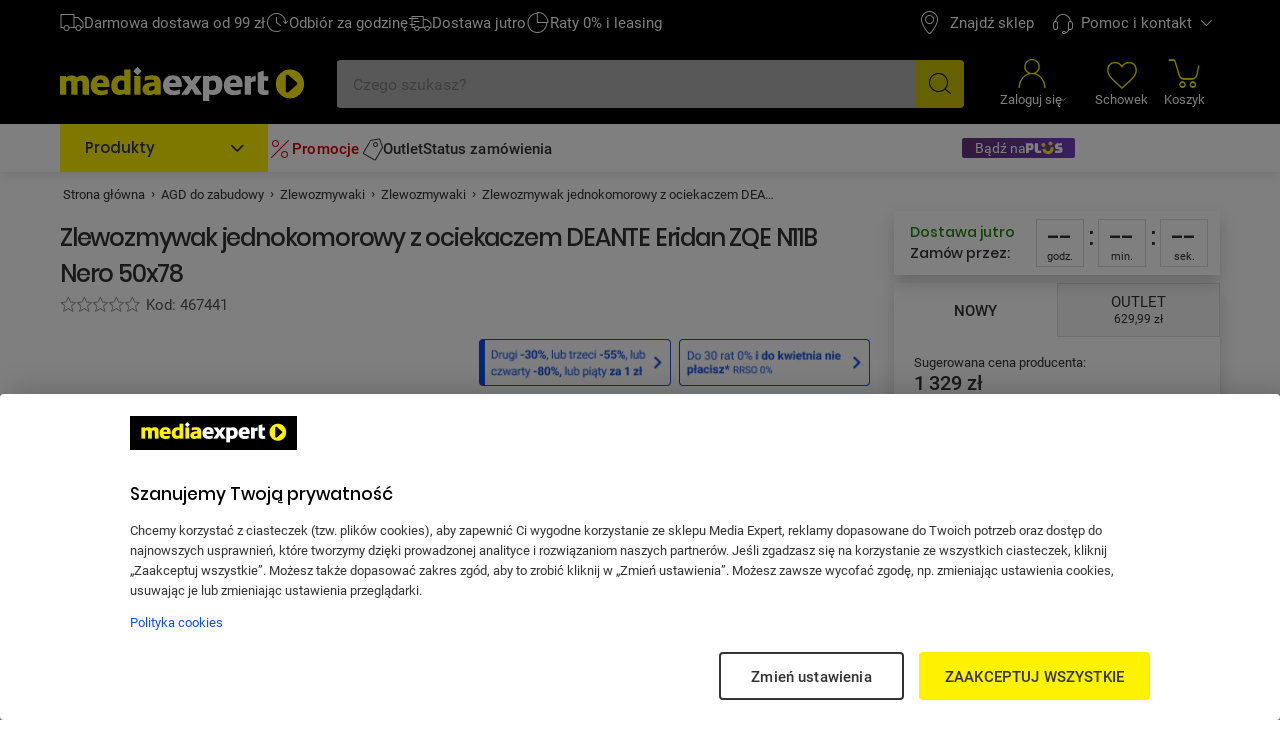

--- FILE ---
content_type: text/html; charset=utf-8
request_url: https://www.mediaexpert.pl/agd-do-zabudowy/zlewozmywaki-i-baterie-kuchenne/zlewozmywaki/zlewozmywak-deante-eridan-zqe-n11b-nero
body_size: 82028
content:

<!doctype html>
<html lang="pl">
<head>

  <meta charset="utf-8">
  <meta name="viewport" content="width=device-width, initial-scale=1.0, minimum-scale=1.0, user-scalable=1, shrink-to-fit=yes">
  <meta name="format-detection" content="telephone=no"/>
  <meta name="lang" content="pl"/>
  <meta name="ecommerce_engine" content="spark"/>
  <meta name="ssr-state-strategy" content="AJAX"/>
  <meta name="sparkRayId" content="5249959a3-f8abd0-58ddaa-5d9fbd"/>
  <script type="text/javascript">
      window._spark_preloads = new Map();
      (function() {
        const q = true;
        const s = false;
        function p(u, h, m, ch) { 
          const a = localStorage.getItem('access_token');
          const isLoggedIn = localStorage.getItem('isLoggedIn') === 'y'; 
          if(ch && !isLoggedIn) {
            return;
          }
          (a && !q && !s) ? (h['x-api-token'] = a) : void(0);
          (a && s) ? (h['authorization'] = 'Bearer ' + a) : void(0);
          (!a || q) ? (h['x-spark'] = 'hybrid') : (h['x-spark'] = 'standalone');
          const c = { method: m, headers: h }; const r = fetch(u, c);
          window._spark_preloads.set(u, r);
        }
        p("/api/session/heartbeats", {"accept":"application/vnd.enp.api+json;version=v1","content-type":"application/json","content-website":"4","x-spark":"standalone"}, "GET", false);
      })();
    </script>
  
  <meta name="app-route" content="Product:Show">
<meta property="is-apple-bot" content="false">
<meta name="description" content="DEANTE Eridan ZQE N11B Nero 50x78 Zlewozmywak jednokomorowy z ociekaczem ⭐ w Media Expert! ➤ Wymiary (głęb. x szer. ) [cm]: 50 x 78, Typ: Wpuszczany | Cena i  opinii w Media Expert">
<meta name="robots" content="index, follow">
<meta property="og:url" content="https://www.mediaexpert.pl/agd-do-zabudowy/zlewozmywaki-i-baterie-kuchenne/zlewozmywaki/zlewozmywak-deante-eridan-zqe-n11b-nero">
<meta property="og:image" content="https://www.mediaexpert.pl/media/cache/gallery/images/32/3210376/Zlewozmywak-DEANTE-Eridan-ZQE-N11B-Nero-front-new.jpg">
<meta property="og:image:secure_url" content="https://www.mediaexpert.pl/media/cache/gallery/images/32/3210376/Zlewozmywak-DEANTE-Eridan-ZQE-N11B-Nero-front-new.jpg">
<meta name="seo_hash" content="ST:21,SL:,S:21,RR:,RTR:">
<meta name="p:domain_verify" content="07e05727efdb83c904cd5cb774eb2daf">
<meta property="og:site_name" content="Mediaexpert.pl">
<meta property="og:title" content="DEANTE Eridan ZQE N11B Nero 50x78 Zlewozmywak jednokomorowy z ociekaczem - niskie ceny i opinie w Media Expert">
<meta property="og:description" content="DEANTE Eridan ZQE N11B Nero 50x78 Zlewozmywak jednokomorowy z ociekaczem ⭐ w Media Expert! ➤ Wymiary (głęb. x szer. ) [cm]: 50 x 78, Typ: Wpuszczany | Cena i  opinii w Media Expert">
<meta property="og:type" content="product">
<meta property="product:retailer_part_no" content="467441">
<meta property="product:brand" content="DEANTE">
<meta property="product:category" content="Zlewozmywaki">
<meta property="product:price:amount" content="969.00">
<meta property="product:original_price:amount" content="969.00">
<meta property="og:custom_val" content="1">
<meta property="product:availability" content="available">
<meta property="t_product_id" content="3210378">
<meta property="t_offer_id" content="2141514810">
  
  <title>DEANTE Eridan ZQE N11B Nero 50x78 Zlewozmywak jednokomorowy z ociekaczem - niskie ceny i opinie w Media Expert</title>
  <link rel="preconnect" href="https://prod-api.mediaexpert.pl">
<link rel="preconnect" href="https://connect.facebook.net">
<link rel="preconnect" href="https://www.googletagmanager.com">
<link rel="preconnect" href="https://assets.mediaexpert.pl">
<link rel="canonical" href="https://www.mediaexpert.pl/agd-do-zabudowy/zlewozmywaki-i-baterie-kuchenne/zlewozmywaki/zlewozmywak-deante-eridan-zqe-n11b-nero">
<link rel="preload" href="https://prod-api.mediaexpert.pl/api/images/gallery_500_500/thumbnails/images/32/3210376/Zlewozmywak-DEANTE-Eridan-ZQE-N11B-Nero-front-new.jpg" as="image" fetchpriority="high">
<link rel="stylesheet" href="https://assets.mediaexpert.pl/build/spk26a01-d94fd7f5-rel-prod-spk26a01-202601240036/app.css" fetchpriority="high">
<link rel="stylesheet" href="https://assets.mediaexpert.pl/build/spk26a01-d94fd7f5-rel-prod-spk26a01-202601240036/route.product_show.css" fetchpriority="high">
<link rel="stylesheet" href="https://assets.mediaexpert.pl/build/spk26a01-d94fd7f5-rel-prod-spk26a01-202601240036/route.product_show.installments.css" fetchpriority="high">
<link rel="stylesheet" href="https://assets.mediaexpert.pl/build/spk26a01-d94fd7f5-rel-prod-spk26a01-202601240036/route.product_list.call_us.css" fetchpriority="high">
  
  
  


    
    <link rel="manifest" href="/manifest.json">

    

     

    <script type="application/ld+json">
{
  "@context": "https://schema.org/",
  "@graph": [
    {
      "@type": "Organization",
      "logo": "https://www.mediaexpert.pl/assets/images/logos/logo.png",
      "url": "https://www.mediaexpert.pl"
    },
    {
      "@type": "WebPage",
      "name": "DEANTE Eridan ZQE N11B Nero 50x78 Zlewozmywak jednokomorowy z ociekaczem - niskie ceny i opinie w Media Expert",
      "description": "DEANTE Eridan ZQE N11B Nero 50x78 Zlewozmywak jednokomorowy z ociekaczem ⭐ w Media Expert! ➤ Wymiary (głęb. x szer. ) [cm]: 50 x 78, Typ: Wpuszczany | Cena i  opinii w Media Expert",
      "breadcrumb": {
        "@type": "BreadcrumbList",
        "itemListElement": [
          {
            "@type": "ListItem",
            "item": {
              "@id": "https://www.mediaexpert.pl/",
              "name": "Strona główna"
            },
            "position": 1
          },
          {
            "@type": "ListItem",
            "item": {
              "@id": "https://www.mediaexpert.pl/agd-do-zabudowy",
              "name": "AGD do zabudowy"
            },
            "position": 2
          },
          {
            "@type": "ListItem",
            "item": {
              "@id": "https://www.mediaexpert.pl/agd-do-zabudowy/zlewozmywaki-i-baterie-kuchenne",
              "name": "Zlewozmywaki"
            },
            "position": 3
          },
          {
            "@type": "ListItem",
            "item": {
              "@id": "https://www.mediaexpert.pl/agd-do-zabudowy/zlewozmywaki-i-baterie-kuchenne/zlewozmywaki",
              "name": "Zlewozmywaki"
            },
            "position": 4
          },
          {
            "@type": "ListItem",
            "item": {
              "@id": "https://www.mediaexpert.pl/agd-do-zabudowy/zlewozmywaki-i-baterie-kuchenne/zlewozmywaki/zlewozmywak-deante-eridan-zqe-n11b-nero",
              "name": "Zlewozmywak jednokomorowy z ociekaczem DEANTE Eridan ZQE N11B Nero 50x78"
            },
            "position": 5
          }
        ]
      }
    }
  ]
}
</script>
    
    
    <script type="application/ld+json">
{
  "@context": "https://schema.org/",
  "@type": "Product",
  "name": "Zlewozmywak jednokomorowy z ociekaczem DEANTE Eridan ZQE N11B Nero 50x78",
  "productID": "467441",
  "sku": "467441",
  "gtin13": "5907650874263",
  "model": "ZQE N11B",
  "category": "Zlewozmywaki",
  "image": [
    "https://prod-api.mediaexpert.pl/api/images/gallery_150_150/thumbnails/images/32/3210376/Zlewozmywak-DEANTE-Eridan-ZQE-N11B-Nero-front-new.jpg",
    "https://prod-api.mediaexpert.pl/api/images/gallery_150_150/thumbnails/images/32/3210376/Zlewozmywak-DEANTE-Eridan-ZQE-N11B-Nero-wizualizacja.jpg",
    "https://prod-api.mediaexpert.pl/api/images/gallery_150_150/thumbnails/images/32/3210376/Zlewozmywak-DEANTE-Eridan-ZQE-N11B-Nero-wizualizacja-2.jpg",
    "https://prod-api.mediaexpert.pl/api/images/gallery_150_150/thumbnails/images/32/3210376/Zlewozmywak-DEANTE-Eridan-ZQE-N11B-Nero-rysunek-techniczny.jpg"
  ],
  "description": "DEANTE Eridan ZQE N11B Nero 50x78 Zlewozmywak jednokomorowy z ociekaczem ⭐ w Media Expert! ➤ Wymiary (głęb. x szer. ) [cm]: 50 x 78, Typ: Wpuszczany | Cena i  opinii w Media Expert",
  "url": "https://www.mediaexpert.pl/agd-do-zabudowy/zlewozmywaki-i-baterie-kuchenne/zlewozmywaki/zlewozmywak-deante-eridan-zqe-n11b-nero",
  "brand": {
    "@type": "Brand",
    "name": "DEANTE"
  },
  "offers": {
    "@type": "Offer",
    "priceCurrency": "PLN",
    "price": "969.00",
    "priceValidUntil": "2026-01-28",
    "availability": "https://schema.org/InStock",
    "itemCondition": "https://schema.org/NewCondition",
    "shippingDetails": {
      "@type": "OfferShippingDetails",
      "shippingRate": {
        "@type": "MonetaryAmount",
        "value": 0,
        "currency": "PLN"
      },
      "shippingDestination": {
        "@type": "DefinedRegion",
        "addressCountry": "PL"
      },
      "deliveryTime": {
        "@type": "ShippingDeliveryTime",
        "handlingTime": {
          "@type": "QuantitativeValue",
          "minValue": 0,
          "maxValue": 1,
          "unitCode": "DAY"
        },
        "transitTime": {
          "@type": "QuantitativeValue",
          "minValue": 1,
          "maxValue": 2,
          "unitCode": "DAY"
        }
      }
    },
    "hasMerchantReturnPolicy": {
      "@type": "MerchantReturnPolicy",
      "applicableCountry": "PL",
      "returnPolicyCategory": "https://schema.org/MerchantReturnFiniteReturnWindow",
      "merchantReturnDays": 14,
      "returnMethod": "https://schema.org/ReturnByMail",
      "returnFees": "https://schema.org/FreeReturn"
    },
    "url": "https://www.mediaexpert.pl/agd-do-zabudowy/zlewozmywaki-i-baterie-kuchenne/zlewozmywaki/zlewozmywak-deante-eridan-zqe-n11b-nero"
  },
  "seller": {
    "@type": "Organization",
    "name": "https://www.mediaexpert.pl"
  }
}
</script>

    
        <!-- OneTrust Cookies Consent Notice start for www.mediaexpert.pl -->
        <script src="https://cdn.cookielaw.org/scripttemplates/otSDKStub.js"  type="text/javascript" charset="UTF-8" data-domain-script="4bee8e8e-68cb-454d-bbd1-7f7147b4e377" ></script>
        <script type="text/javascript">
        function OptanonWrapper() { window.dispatchEvent(new CustomEvent("enp.one-trust-ready")); }
        </script>
        <!-- OneTrust Cookies Consent Notice end for www.mediaexpert.pl -->
      
    
      <!-- Google Analytics -->
      <script type="text/javascript">
        window.dataLayer = window.dataLayer || [];
        function gtag() { window.dataLayer.push(arguments); }
        gtag('consent', 'default', {
        ad_storage: 'denied',
        ad_user_data: 'denied',
        ad_personalization: 'denied',
        analytics_storage: 'denied',
        functionality_storage: 'denied',
        personalization_storage: 'denied',
        security_storage: 'granted',
        wait_for_update: 1000});
      </script>

      <!-- Google Tag Params -->
      <script type="text/javascript">
        window.dataLayer.push({ google_tag_params: { ecomm_category: "Zlewozmywaki", category1: "AGD do zabudowy", category2: "Zlewozmywaki", ecomm_category_id: "55032", ecomm_pagetype: "product", ecomm_pagename: "sklep", ecomm_prodid: "467441", ecomm_pvalue: "969.00", ecomm_totalvalue: "969.00", ecomm_brand: "DEANTE", ecomm_model: "ZQE N11B", id2: "5907650874263", ecomm_pagetype2: "KartaProduktu", ecomm_offer: "MEX", page_version: 1, user_type: localStorage.getItem("userType") || "a", ecomm_logged: localStorage.getItem("isLoggedIn") || "n", is_internal: localStorage.getItem("isInternal") || "bd", is_Plus: localStorage.getItem("is_Plus") || "n", pwa_install: localStorage.getItem("pwa_install") || "n", is_PWA: 
          ((navigator && navigator.standalone)
          || (window.matchMedia("(display-mode: standalone)").matches)
          || document.referrer.includes("android-app://"))
          ? "y" : "n"
        , is_app: "n", is_app_source: (navigator && navigator.userAgent && navigator.userAgent.includes("terg-me/mobile-app")) ? "y" : "n" } }, { cf: localStorage.getItem("gaCartCf") || "n" } )
      </script>

       <!-- Google GBV Params -->
      <script type="text/javascript">
        window.dataLayer.push({ gbv: { gbv: "view_item", value: 969, items: [{ id: "467441", google_business_vertical: "retail" }] } });
      </script>

      <!-- Google Tag Manager -->
      <script>
        function isDisabledUA() {
          const botsUaList = [
              'Googlebot|GoogleBot',
              'Google Search Console',
              'Chrome-Lighthouse',
              'DuckDuckBot',
              'JobboerseBot',
              'woobot',
              'PingdomPageSpeed',
              'PagePeeker',
              'Refindbot',
              'HubSpot',
              'Investment Crawler',
              'BingPreview',
              'Baiduspider',
              'Sogou',
              'SISTRIX',
              'facebookexternalhit',
              'Site-Shot',
              'wkhtmltoimage',
              'ENP-ATAT',
              'ENP-CYPRESS',
          ];
          const userAgent = navigator.userAgent || '';
          for (const botUA of botsUaList) {
              if (RegExp(botUA).test(userAgent)) {
                  return true;
              }
          }
          return false;
        }
        function getCookie(name) {
          const match = document.cookie.match(new RegExp('(^| )' + name + '=([^;]+)'));
          return match && match.length <= 3 ? decodeURIComponent(match[2]) : null;
        }
        function setCookie(name, value, days) {
          const cookieName = encodeURIComponent(name);
          const cookieVal = encodeURIComponent(value);
          let cookieText = cookieName + '=' + cookieVal;

          if (days) {
            const data = new Date();
            data.setTime(data.getTime() + (Number(days) * 24 * 60 * 60 * 1000));
            cookieText += ';' + 'expires=' + data.toUTCString();
          }

          document.cookie = cookieText;
        }

        function shouldDelayGA() {
          const gtmDelayRequireCookie = 1;
          let isDelayed = false;
          if (gtmDelayRequireCookie === 1) {
            isDelayed = getCookie('spark_gtm_delay') === 'true';
            window.gtmDelayMode = isDelayed ? 'delayed' : 'standard';
            return isDelayed;
          }
          const gtmDelayPercent = 0;
          if (!document.cookie.includes('spark_gtm_rand')) {
            setCookie('spark_gtm_rand', Math.random() * 100000, 7)
          }

          const sparkGtmRand = getCookie('spark_gtm_rand');
          isDelayed = Number(sparkGtmRand) <= gtmDelayPercent * 1000;
          window.gtmDelayMode = isDelayed ? 'delayed' : 'standard';
          return isDelayed;
        }

        if (!isDisabledUA()) {
          if (shouldDelayGA()) {
            window.addEventListener('front-ready', () => {
      window._gtm_path = (document.cookie.indexOf('exp_gtm_internal_domain')) > -1 
        ? '/_internal/metrics/' 
        : 'https://www.googletagmanager.com/gtm.js';

      (function(w,d,s,l,i){w[l]=w[l]||[];w[l].push({'gtm.start':
      new Date().getTime(),event:'gtm.js'});var f=d.getElementsByTagName(s)[0],
      j=d.createElement(s),dl=l!='dataLayer'?'&l='+l:'';j.setAttributeNode(d.createAttribute('data-ot-ignore'));
      j.async=true;j.fetchpriority='low';j.src=window._gtm_path+'?id='+i+dl;
      f.parentNode.insertBefore(j,f);
      })(window,document,'script','dataLayer','GTM-XC6S');
    });
          } else {
            
      window._gtm_path = (document.cookie.indexOf('exp_gtm_internal_domain')) > -1 
        ? '/_internal/metrics/' 
        : 'https://www.googletagmanager.com/gtm.js';

      (function(w,d,s,l,i){w[l]=w[l]||[];w[l].push({'gtm.start':
      new Date().getTime(),event:'gtm.js'});var f=d.getElementsByTagName(s)[0],
      j=d.createElement(s),dl=l!='dataLayer'?'&l='+l:'';j.setAttributeNode(d.createAttribute('data-ot-ignore'));
      j.async=true;j.fetchpriority='low';j.src=window._gtm_path+'?id='+i+dl;
      f.parentNode.insertBefore(j,f);
      })(window,document,'script','dataLayer','GTM-XC6S');
    
          }
        }
      </script>
      <!-- End Google Tag Manager -->
    
    
      <script type="text/plain" class="optanon-category-ME004">
      !function(f,b,e,v,n,t,s)
      {if(f.fbq)return;n=f.fbq=function(){n.callMethod?
      n.callMethod.apply(n,arguments):n.queue.push(arguments)};
      if(!f._fbq)f._fbq=n;n.push=n;n.loaded=!0;n.version='2.0';
      n.queue=[];t=b.createElement(e);t.async=!0;t.fetchpriority='low';
      t.src=v;s=b.getElementsByTagName(e)[0];
      s.parentNode.insertBefore(t,s)}(window, document,'script',
      'https://connect.facebook.net/en_US/fbevents.js');
      fbq('init', '1785960971673648');
      fbq('track', 'PageView');
      </script>
      <noscript>
      <img height="1" width="1" style="display:none"
        src="https://www.facebook.com/tr?id=1785960971673648&ev=PageView&noscript=1"/>
      </noscript>
    

    <!-- sungroup - head -->
    
    
    <!-- end sungroup - head -->

    
    
      <script type="text/javascript">
        window._editorApiReadyCallbacks = [];
        window._editorApiContentLoadCallbacks = [];
        window._editorApi = window._editorApi || {};
        window._editorApi.isReady = false;
        window._editorApi.onReady = function(cb) { window._editorApiReadyCallbacks.push(cb); }
        window._editorApi.onContentLoad = function(cb) { window._editorApiContentLoadCallbacks.push(cb); }
      </script>
    

    
      <script type="text/plain" class="optanon-category-ME004" async="true">
        var n = document.createElement('script');
        var i = ('; '+document.cookie).split('; _snrs_cid=').pop().split(';')[0];
        n.type = 'text/javascript';
        n.src = '//dynamic.criteo.com/js/ld/ld.js?a=22679&fpid=' + (i || '0');
        n.async = true;
        n.fetchpriority = 'low';
        document.head.appendChild(n);
      </script>
    

    <link rel="icon" type="image/png" href="/spark-assets/favicon/favicon-96x96.png" sizes="96x96"/>
    <link rel="icon" type="image/svg+xml" href="/spark-assets/favicon/favicon.svg" />
    <link rel="shortcut icon" href="/spark-assets/favicon/favicon.ico"/>
    <link rel="apple-touch-icon" sizes="180x180" href="/spark-assets/favicon/apple-touch-icon.png"/>

    


  

  <!-- app styles -->
  <meta id="app-styles"/>

  <!-- critical app styles -->
  


</head>
<body class="app-enp0026a01">

<script type="application/javascript">
  window.sdkCallbacks = window.sdkCallbacks || [];

  window.initSDK = function(cb) {
    window.sdkCallbacks.push(cb);
  };
</script>

    

    
    <script>
        const isAndroid = /Android/i.test(navigator.userAgent);
        const isSafari = /^((?!chrome|android).)*safari/i.test(navigator.userAgent);
        if (isAndroid) {
          document.body.classList.add('is-android');
        }
        if (isSafari) {
          document.body.classList.add('is-safari');
        }
    </script>
    

    
      <!-- Google Tag Manager (noscript) -->
      <noscript><iframe src="https://www.googletagmanager.com/ns.html?id=GTM-XC6S"
      height="0" width="0" style="display:none;visibility:hidden"></iframe></noscript>
      <!-- End Google Tag Manager (noscript) -->
    

    
  <style id="fastcookie-style"></style>
  <script type="text/javascript">
    (function() {
      const hasCookie = document.cookie && (document.cookie.indexOf('cookies=') !== -1);
      const hasJustAcceptedCookie = (localStorage.getItem('cookie_accepted') !== null);
      const fastCookieStyleTag = document.getElementById('fastcookie-style');
      if (!hasCookie && !hasJustAcceptedCookie) {
        fastCookieStyleTag.innerText = '#fastcookie.cookie-box.is-preinit { display: block !important; }';
      }
    })();
  </script>


    
      <script type="text/plain" class="optanon-category-ME001">
        function onSyneriseLoad() {
          SR.init({"trackerKey":"AC3815B3-B512-1F8F-F6CB-3754D3D58BF9","trackingDomain":"https://sdk.mediaexpert.pl"});
          const customEvent = new CustomEvent('SyneriseSDKReadyEvent', {
            bubbles: true,
            detail: {},
          });
          window.dispatchEvent(customEvent);
        }
        function onSyneriseError(error) {
          console.log('ExtSyneriseService:onSyneriseError', 'Synerise SDK error', error);
          sessionStorage.setItem('synerise_load_error', '1');
          const customEvent = new CustomEvent('SyneriseSDKErrorEvent', {
            bubbles: true,
            detail: { error },
          });
          window.dispatchEvent(customEvent);
        }
        (function(s,y,n,e,r,i,se){s['SyneriseObjectNamespace']=r;s[r]=s[r]||[],
            s[r]._t=1*new Date(),s[r]._i=0,s[r]._l=i;var z=y.createElement(n),
            se=y.getElementsByTagName(n)[0];z.async=1;z.fetchpriority='low';z.src=e;se.parentNode.insertBefore(z,se);
            z.onload=z.onreadystatechange=function(){var rdy=z.readyState;
                if(!rdy||/complete|loaded/.test(z.readyState)){s[i]();z.onload = null;
                    z.onreadystatechange=null;}};z.onerror=onSyneriseError;})(window,document,'script',
            '//sdk.mediaexpert.pl/a5djhgfu7i1j3.js','SR', 'onSyneriseLoad');
      </script>
    

    


    <!-- sungroup - body -->
    
    <style>


.lap_gaming_content{
	max-width: 1080px;
	margin: auto;
	text-align: center;
	background-color: white;
	color: black;

}		
.opis_market{
	display: block;
	width: 100%;
	height: auto;
	

}
.mainWidth_v{

	margin: 0.5em 0;
	text-align: center;	
}

.mainWidth_v .prawa { 
	width: 100%; 

}
.mainWidth_v .prawa h5{
	font-size: 24px;
	line-height: 36px;
	font-weight: 500;
    text-align: left;
    font-family: 'Poppins', sans-serif;
}


.mainWidth_v .prawa p{
	font-size: 17px;
	line-height: 26px;
	font-weight: 400;
	text-align: left;
	margin-bottom: 10px;
	font-family: 'Roboto', sans-serif;
	
}
.mainWidth_v .prawa span{
	font-size: 17px;
	line-height: 26px;
	font-weight: 800;
	text-align: left;
	margin-bottom: 10px;
	font-family: 'Roboto', sans-serif;
}
.mainWidth_v .prawa img{
	width: 100%;
	
}

	
.clear_box {
  content: "";
  clear: both;
  display: table;
}
.lap_gaming_content hr{
		border-bottom: 1px solid #c3c3c3;
		margin: 0.25em 0; 
}




@media screen and (max-width: 800px) {

 .prawa h5{
  	font-size: 17px;
	line-height: 27px;
	text-align: center;
  }
 .prawa p{
	font-size: 15px;
	line-height: 24px;

	}
 


}

</style>
    <!-- end sungroup - body -->

    <!-- cludo script -->
      
      <style>
        .o3c_header { bottom: 0 !important;}
      </style>
      <script type="text/javascript">
          var _opts = {
            url: 'https://zx3ggv4fn2ruq4qi.cludo.pl/clicktointeract/',
            bodyBackground: '#FFFFFF',
            headerBackground: '#000000',
            headerTitle: '',
            instance: 'zx3ggv4fn2ruq4qi',
            mediaType: 'chat',
            service: 'ELPLCBLC',
            language: 'pl',
            headerColor: '#f3e600',
            bottom: 0
        };
        (function() {
            var n = document.createElement('script'),
                t;
            n.setAttribute('id', 'preview-widget');
            n.setAttribute('opts', JSON.stringify(_opts));
            n.type = 'text/javascript';
            n.async = !0;
            n.src = 'https://zx3ggv4fn2ruq4qi.cludo.pl/clicktointeract/widget/widget.js?time=' + (new Date).getTime();
            document.body.appendChild(n);
            t = document.getElementById('preview-widget');
            t.parentNode.insertBefore(n, t)
        })();
      </script>
    


  <div data-server-rendered="true" id="spark" uid="12778304" class="root"><!----> <div uid="12778306" data-v-5b80eae3></div> <div uid="12778307" class="cloudflare-challenge-modal" data-v-6fed2d28 data-v-6fed2d28><!----></div> <!----> <div uid="12778312" class="layout layout-product" data-v-4df3bde7><div uid="12778313" class="container" data-v-3094d508 data-v-4df3bde7><div class="wcag-bar" data-v-3094d508><a href="/s,kontakt-z-biurem-obslugi-klienta" uid="12778314" variant="link" class="spark-button wcag-bar-button is-link is-default icon-left is-new-loading" data-v-2eef1600 data-v-0d2f5fb4 data-v-3094d508><span class="spark-button-content" data-v-2eef1600><!----> <!---->   
      Przejdź do kontaktu
    </span></a></div></div> <!----> <!----> <!----> <div id="header-mobile" uid="12778318" class="header-mobile header-mobile-container hide-on-mobile-app is-mobile" data-v-7a8c9942 data-v-4df3bde7><div class="header-mobile-top" style="min-height:0px;" data-v-7a8c9942><div id="section_topbar-mobile" uid="12778319" isMobileTopbar="" class="topbar-new" data-v-cf1d21c6 data-v-6ef09427 data-v-7a8c9942 data-v-7a8c9942><div id="section_topbar" class="topbar" data-v-cf1d21c6><div class="container" data-v-cf1d21c6><div class="topbar-left" data-v-cf1d21c6><div uid="12778322" class="features" data-v-0de5ed46 data-v-0de5ed46 data-v-cf1d21c6><ul class="menu-features is-not-homepage" data-v-0de5ed46><li class="feature" data-v-0de5ed46><a href="/lp,darmowa-dostawa#darmowa-dostawa" class="link is-animate is-focus-link-outline ui-link" data-v-0de5ed46><i uid="12778324" class="icon icon-car02" data-v-0de5ed46></i> <span class="text is-regular is-mobile" data-v-0de5ed46>Darmowa dostawa</span> <span class="text is-regular is-desktop" data-v-0de5ed46>Darmowa dostawa od 99 zł</span></a></li><li class="feature" data-v-0de5ed46><a href="/lp,odbierz-za-godzine" class="link is-animate is-focus-link-outline ui-link" data-v-0de5ed46><i uid="12778325" class="icon icon-wf-USP02" data-v-0de5ed46></i> <span class="text is-regular is-mobile" data-v-0de5ed46>Odbiór za 1h</span> <span class="text is-regular is-desktop" data-v-0de5ed46>Odbiór za godzinę</span></a></li><li class="feature" data-v-0de5ed46><a href="/lp,darmowa-dostawa#dostawa-dzisiaj-i-jutro" class="link is-animate is-focus-link-outline ui-link" data-v-0de5ed46><i uid="12778326" class="icon icon-wf-USP01" data-v-0de5ed46></i> <span class="text is-regular is-mobile" data-v-0de5ed46>Dostawa jutro</span> <span class="text is-regular is-desktop" data-v-0de5ed46>Dostawa jutro</span></a></li><li class="feature" data-v-0de5ed46><a href="/lp,zakupy-na-raty" class="link is-animate is-focus-link-outline ui-link" data-v-0de5ed46><i uid="12778327" class="icon icon-wf-sing" data-v-0de5ed46></i> <span class="text is-regular is-mobile" data-v-0de5ed46>Raty 0%</span> <span class="text is-regular is-desktop" data-v-0de5ed46>Raty 0% i leasing</span></a></li></ul></div> <!----></div> <div class="topbar-wrapper" data-v-cf1d21c6><nav aria-label="Nawigacja klienta" tabindex="-1" uid="12778328" class="customer-nav-wrapper" data-v-2b40661c data-v-cf1d21c6><ul role="menubar" aria-label="Nawigacja klienta" class="customer-nav-list" data-v-2b40661c><li role="presentation" data-v-2b40661c><a title="" target="_self" href="https://sklepy.mediaexpert.pl/" rel="nofollow" role="menuitem" uid="12778329" class="link link-single is-focus-inset-menu spark-link b2b-hidden" data-v-75b29877 data-v-60c1433c data-v-2b40661c><i uid="12778330" class="icon icon-pin" data-v-2b40661c></i> <span data-v-75b29877 data-v-2b40661c>Znajdź sklep</span></a></li><li role="presentation" data-v-2b40661c><a title="" target="_self" href="https://mediaexpert.onelink.me/lta5/0vw3gmcn" rel="" role="menuitem" uid="12778331" class="link link-single is-focus-inset-menu spark-link mobile-only" data-v-75b29877 data-v-60c1433c data-v-2b40661c><!----> <span data-v-75b29877 data-v-2b40661c>Aplikacja mobilna</span></a></li><li role="presentation" data-v-2b40661c><div role="none" data-v-2b40661c><div role="menuitem" tabindex="0" data-skip-link="" aria-haspopup="menu" aria-label="Pomoc i kontakt" aria-controls="dropdown-menu-223896-mobile" defaultScroll="" uid="12778332" class="tooltip-wrapper is-focus-inset-menu is-focus-link-outline" data-v-47855a66 data-v-2b40661c data-v-2b40661c><div class="target" data-v-47855a66><span class="customer-nav-trigger is-focus-inset-menu" data-v-47855a66 data-v-2b40661c><i uid="12778334" class="icon customer-nav-main-icon icon-tp-callcenter" data-v-2b40661c></i>
              Pomoc i kontakt
              <i uid="12778335" class="icon customer-nav-trigger-icon icon-arrow-up-2" data-v-2b40661c></i></span></div> <div class="tooltip position-down horizontal-pointer-position-middle" data-v-47855a66><div id="tooltip-5249b2580-b7ffc9-7ee256-f38c97" role="tooltip" class="content" data-v-47855a66><!----> <ul id="dropdown-menu-223896-mobile" aria-label="Pomoc i kontakt" role="menu" class="customer-nav default-scrollbar" data-v-47855a66 data-v-2b40661c><li role="none" data-v-47855a66 data-v-2b40661c><a title="" target="_self" href="/s,kontakt-z-biurem-obslugi-klienta" rel="" role="menuitem" uid="12778336" class="customer-nav-item link spark-link" data-v-75b29877 data-v-60c1433c data-v-2b40661c><!----> <span data-v-75b29877 data-v-2b40661c>Kontakt</span></a></li><li role="none" data-v-47855a66 data-v-2b40661c><a title="" target="_self" href="/status-zamowienia" rel="" role="menuitem" uid="12778337" class="customer-nav-item link spark-link" data-v-75b29877 data-v-60c1433c data-v-2b40661c><!----> <span data-v-75b29877 data-v-2b40661c>Status zamówienia</span></a></li><li role="none" data-v-47855a66 data-v-2b40661c><a title="" target="_self" href="/reklamacja/szczegoly-i-status-reklamacji" rel="" role="menuitem" uid="12778338" class="customer-nav-item link spark-link b2b-hidden" data-v-75b29877 data-v-60c1433c data-v-2b40661c><!----> <span data-v-75b29877 data-v-2b40661c>Status reklamacji</span></a></li><li role="none" data-v-47855a66 data-v-2b40661c><a title="" target="_self" href="/s,reklamacje" rel="" role="menuitem" uid="12778339" class="customer-nav-item link spark-link b2b-hidden" data-v-75b29877 data-v-60c1433c data-v-2b40661c><!----> <span data-v-75b29877 data-v-2b40661c>Reklamacje</span></a></li><li role="none" data-v-47855a66 data-v-2b40661c><a title="" target="_self" href="/zwroty" rel="" role="menuitem" uid="12778340" class="customer-nav-item link spark-link b2b-hidden" data-v-75b29877 data-v-60c1433c data-v-2b40661c><!----> <span data-v-75b29877 data-v-2b40661c>Zwroty</span></a></li><li role="none" data-v-47855a66 data-v-2b40661c><a title="" target="_self" href="/s,pomoc" rel="" role="menuitem" uid="12778341" class="customer-nav-item link spark-link" data-v-75b29877 data-v-60c1433c data-v-2b40661c><!----> <span data-v-75b29877 data-v-2b40661c>Centrum Informacyjne</span></a></li><li role="none" data-v-47855a66 data-v-2b40661c><a title="" target="_self" href="/zglos-blad" rel="" role="menuitem" uid="12778342" class="customer-nav-item link spark-link" data-v-75b29877 data-v-60c1433c data-v-2b40661c><!----> <span data-v-75b29877 data-v-2b40661c>Zgłoś błąd</span></a></li><li role="none" data-v-47855a66 data-v-2b40661c><a title="" target="_self" href="#" rel="" role="menuitem" uid="12778343" class="customer-nav-item link spark-link hotline" data-v-75b29877 data-v-60c1433c data-v-2b40661c><!----> <span data-v-75b29877 data-v-2b40661c>Infolinia</span></a></li><li role="none" data-v-47855a66 data-v-2b40661c><a title="" target="_self" href="tel:+48756756756" rel="" role="menuitem" uid="12778344" class="customer-nav-item link spark-link hotline" data-v-75b29877 data-v-60c1433c data-v-2b40661c><i uid="12778345" class="icon icon-phone01" data-v-2b40661c></i> <span data-v-75b29877 data-v-2b40661c>756 756 756</span></a></li> <nav aria-label="Nawigacja klienta kontakt" role="menuitem" uid="12778346" class="customer-nav-addon" data-v-10b1b214 data-v-2b40661c><ul role="menu" aria-label="Nawigacja klienta kontakt" class="customer-nav-wrapper" data-v-10b1b214><li role="none" class="item" data-v-10b1b214><a title="" target="_self" href="tel:+48756756756" role="menuitem" uid="12778347" class="spark-link" data-v-75b29877 data-v-60c1433c data-v-10b1b214><i uid="12778348" class="icon icon-phone03" data-v-10b1b214></i> <span class="info-line" data-v-75b29877 data-v-10b1b214>Infolinia: 756 756 756</span> <dl class="hours" data-v-75b29877 data-v-10b1b214><div data-v-75b29877 data-v-10b1b214><dt data-v-75b29877 data-v-10b1b214>pon.-pt.</dt> <dd data-v-75b29877 data-v-10b1b214>08:00-20:00</dd></div> <div data-v-75b29877 data-v-10b1b214><dt data-v-75b29877 data-v-10b1b214>sob.-niedz.</dt> <dd data-v-75b29877 data-v-10b1b214>10:00-18:00</dd></div></dl></a></li></ul></nav></ul> <!----></div></div></div></div></li></ul></nav></div></div></div></div> <div id="section-header-mobile" uid="12778349" class="header-sticky is-collapsed" data-v-33807578 data-v-7a8c9942><div id="header-mobile-main" uid="12778350" class="hide-on-mobile-app header-mobile-main" data-v-63f45038 data-v-7a8c9942><header aria-label="Media Expert" class="header-mobile-main-container header-mobile-main-content" data-v-63f45038><!----> <div uid="12778351" class="brandbar" data-v-fcf98fc0 data-v-63f45038><span uid="12778352" class="wrapper is-regular is-title" data-v-fcf98fc0 data-v-fcf98fc0><a title="" target="_self" href="/" uid="12778353" class="spark-link" data-v-75b29877 data-v-60c1433c data-v-fcf98fc0><div class="logo-wrapper logo-wrapper-logo" data-v-75b29877 data-v-fcf98fc0><div uid="12778354" data-v-858cada0 data-v-6ef09427 data-v-fcf98fc0><svg role="img" aria-labelledby="Media Expert | Sklep internetowy RTV, AGD, komputery" width="248" height="34" viewBox="0 0 248 34" fill="none" xmlns="http://www.w3.org/2000/svg" class="desktop" data-v-858cada0><title data-v-858cada0>Media Expert | Sklep internetowy RTV, AGD, komputery</title> <desc data-v-858cada0>Media Expert | Sklep internetowy RTV, AGD, komputery</desc> <path d="M198.977 8.93018C198.902 8.87958 198.827 8.85429 198.751 8.85429C198.15 8.90488 197.222 9.13256 196.52 9.41083C195.617 9.81559 194.689 10.4733 193.887 11.207V9.18316C193.887 9.00607 193.761 8.87958 193.586 8.87958H188.119C187.969 8.87958 187.818 9.00607 187.818 9.18316V27.3468C187.818 27.5239 187.969 27.6504 188.119 27.6504H193.937C194.087 27.6504 194.238 27.5239 194.238 27.3468V15.3811C194.413 15.3052 194.664 15.204 194.664 15.204C195.166 15.0016 195.667 14.7739 196.52 14.6221C197.422 14.4703 198.25 14.4451 198.751 14.4956C198.827 14.4956 198.927 14.4703 198.977 14.4198C199.052 14.3439 199.077 14.268 199.077 14.1921V9.15786C199.077 9.08196 199.052 8.98077 198.977 8.93018Z" fill="white" data-v-858cada0></path> <path d="M144.261 27.1697C144.261 27.1697 137.867 18.1132 137.616 17.759C137.867 17.4302 143.86 9.36023 143.86 9.36023C143.885 9.30964 143.91 9.23374 143.91 9.18315C143.91 9.13255 143.91 9.08196 143.885 9.03136C143.835 8.93017 143.734 8.87958 143.609 8.87958H137.591C137.49 8.87958 137.415 8.93017 137.34 9.00607C137.34 9.00607 134.381 13.332 133.955 13.9644C133.528 13.332 130.595 9.00607 130.595 9.00607C130.544 8.93017 130.444 8.87958 130.344 8.87958H123.899C123.799 8.87958 123.699 8.93017 123.649 9.03136C123.623 9.08196 123.598 9.13255 123.598 9.18315C123.598 9.23374 123.623 9.30964 123.674 9.36023C123.674 9.36023 129.943 17.5567 130.193 17.8855C129.943 18.265 123.548 27.1697 123.548 27.1697C123.523 27.2203 123.498 27.2962 123.498 27.3468C123.498 27.3974 123.498 27.448 123.523 27.4986C123.573 27.5998 123.699 27.6504 123.799 27.6504H130.093C130.218 27.6504 130.294 27.5998 130.369 27.4986C130.369 27.4986 133.428 22.5403 133.879 21.8066C134.331 22.5403 137.29 27.4986 137.29 27.4986C137.365 27.5998 137.44 27.6504 137.566 27.6504H144.01C144.135 27.6504 144.236 27.5998 144.286 27.4986C144.311 27.448 144.311 27.3974 144.311 27.3468C144.311 27.2962 144.311 27.2203 144.261 27.1697Z" fill="white" data-v-858cada0></path> <path d="M155.245 8.70242C154.518 8.80361 153.791 8.95539 153.113 9.18307C152.537 9.36016 151.96 9.61313 151.458 9.89141V9.18307C151.458 9.00599 151.333 8.8795 151.158 8.8795H145.691C145.541 8.8795 145.39 9.00599 145.39 9.18307V33.6964C145.39 33.8482 145.541 34 145.691 34H151.509C151.659 34 151.81 33.8482 151.81 33.6964V27.3467C152.186 27.4732 152.612 27.5997 152.988 27.6756C153.59 27.8021 154.317 27.9033 155.245 27.9539V23.0967C154.869 23.1473 154.468 23.1726 154.041 23.1473C153.164 23.122 152.286 22.9197 151.81 22.7173V14.445C152.261 14.1667 152.762 13.9643 153.264 13.8125C153.841 13.6607 154.593 13.5596 155.12 13.5596H155.245V8.70242ZM163.219 11.3587C161.79 9.63843 159.759 8.72772 157.176 8.62653C156.549 8.60123 155.897 8.62653 155.245 8.70242V13.5596C156.423 13.5849 157.251 13.9643 157.878 14.7485C158.404 15.4316 158.68 16.5447 158.705 18.0625C158.705 19.6816 158.329 20.997 157.627 21.8825C157.075 22.5402 156.273 22.945 155.245 23.0967V27.9539H155.972C157.201 27.9286 158.73 27.625 159.683 27.2202C160.837 26.7143 161.74 26.0566 162.567 25.1711C163.369 24.2857 163.971 23.2991 164.423 22.0848C164.849 20.8706 165.1 19.3274 165.1 17.7084C165.1 15.1533 164.423 12.8259 163.219 11.3587Z" fill="white" data-v-858cada0></path> <path d="M211.841 23.2991C211.765 23.2232 211.665 23.1979 211.59 23.2232C211.439 23.2738 210.085 23.375 209.784 23.375C208.957 23.4003 208.38 23.3244 208.129 23.1726C207.828 22.9956 207.678 22.8185 207.528 22.4896C207.377 22.1354 207.352 21.6295 207.352 21.2247L207.327 19.5804V13.7872H211.389C211.54 13.7872 211.69 13.6608 211.69 13.4837V9.53725C211.69 9.36017 211.54 9.23368 211.389 9.23368H207.227V3.97178C207.227 3.87059 207.202 3.7947 207.126 3.7441C207.051 3.66821 206.926 3.66821 206.85 3.69351L201.133 5.43904C201.008 5.46434 200.933 5.59082 200.933 5.71731V21.6042C200.933 24.0328 201.459 25.5506 202.688 26.5625C203.841 27.5238 205.597 28.0298 207.879 28.0298L210.486 27.878L210.762 27.8527L211.715 27.7009C211.866 27.6756 211.966 27.5491 211.966 27.3973V23.5268C211.966 23.4256 211.916 23.3497 211.841 23.2991Z" fill="white" data-v-858cada0></path> <path d="M114.421 8.29755C111.587 8.39874 109.305 9.28416 107.5 11.0044C105.695 12.7752 104.717 15.305 104.666 18.3407C104.641 21.3764 105.795 24.235 107.65 25.8288C109.456 27.3466 111.512 28.055 114.421 28.1309V23.3749C113.593 23.2484 112.967 22.9954 112.465 22.616C111.938 22.2112 111.337 21.2752 111.186 19.985H114.421V15.988H111.136C111.211 14.9761 111.663 13.8377 112.214 13.3571C112.891 12.7752 113.468 12.5475 114.421 12.5222V8.29755ZM114.421 28.1309H115.324C117.48 28.1056 119.286 27.802 121.743 27.0937C121.868 27.0684 121.969 26.9419 121.969 26.7901V22.7931C121.969 22.6919 121.919 22.5907 121.843 22.5401C121.768 22.4895 121.668 22.4642 121.568 22.4895C119.787 23.0966 117.781 23.4255 116.678 23.4761C115.8 23.5014 115.048 23.4761 114.421 23.3749V28.1309ZM121.593 10.8526C120.088 9.10707 117.957 8.29755 114.897 8.29755H114.421V12.5222H114.596C115.625 12.5222 116.302 12.7752 116.853 13.3824C117.28 13.8377 117.681 14.9255 117.681 15.9627V15.988H114.421V19.985H123.373C123.523 19.985 123.674 19.8585 123.674 19.6815L123.749 18.0118V17.7083C123.749 14.7484 123.072 12.5475 121.593 10.8526Z" fill="white" data-v-858cada0></path> <path d="M176.208 8.29755C173.375 8.39874 171.118 9.28416 169.312 11.0044C167.482 12.7752 166.504 15.305 166.479 18.3407C166.454 21.3764 167.607 24.235 169.463 25.8288C171.268 27.3466 173.325 28.055 176.208 28.1309V23.3749C175.406 23.2484 174.779 22.9954 174.277 22.616C173.751 22.2112 173.149 21.3005 172.974 19.985H176.208V15.988H172.948C172.999 14.9761 173.45 13.8377 174.027 13.3571C174.679 12.7752 175.255 12.5475 176.208 12.5222V8.29755ZM176.208 28.1309H177.136C179.293 28.1056 181.073 27.802 183.556 27.0937C183.681 27.0684 183.781 26.9419 183.781 26.7901V22.7931C183.781 22.6919 183.731 22.5907 183.631 22.5401C183.556 22.4895 183.455 22.4642 183.38 22.4895C181.6 23.0966 179.594 23.4255 178.49 23.4761C177.587 23.5014 176.86 23.4761 176.208 23.3749V28.1309ZM183.405 10.8526C181.875 9.10707 179.744 8.29755 176.685 8.29755H176.208V12.5222H176.409C177.412 12.5222 178.089 12.7752 178.666 13.3824C179.092 13.8377 179.493 14.9255 179.493 15.9374V15.988H176.208V19.985H185.185C185.336 19.985 185.486 19.8585 185.486 19.6815L185.562 18.0118V17.683C185.562 14.7484 184.859 12.5475 183.405 10.8526Z" fill="white" data-v-858cada0></path> <path d="M81.5217 8.87909H75.7291C75.5536 8.87909 75.4282 9.00558 75.4282 9.18266V27.3463C75.4282 27.5234 75.5536 27.6499 75.7291 27.6499H81.5217C81.6972 27.6499 81.8477 27.5234 81.8477 27.3463V9.18266C81.8477 9.00558 81.6972 8.87909 81.5217 8.87909Z" fill="#FFF200" data-v-858cada0></path> <path d="M61.8875 8.60162C61.6618 8.57632 61.4362 8.57632 61.1854 8.57632C59.9316 8.60162 58.402 8.90519 57.4491 9.33525C56.3207 9.8159 55.3929 10.4736 54.5654 11.3843C53.7629 12.2445 53.1611 13.2564 52.7348 14.4454C52.2835 15.6596 52.0327 17.2028 52.0327 18.8218C52.0327 21.3769 52.7348 23.7043 53.9385 25.1715C55.3427 26.8918 57.3739 27.8278 59.9567 27.929C60.5836 27.9543 61.2355 27.9037 61.8875 27.8278V22.9959C60.709 22.9706 59.8814 22.5912 59.2796 21.807C58.728 21.1239 58.4521 19.9855 58.4521 18.4677C58.4271 16.8486 58.8032 15.5332 59.5304 14.673C60.0821 14.0153 60.8594 13.6105 61.8875 13.4588V8.60162ZM71.4414 2.5555H65.6489C65.4734 2.5555 65.348 2.68198 65.348 2.85907V9.20876C64.9718 9.05697 64.5205 8.93048 64.1443 8.85459C63.5425 8.7534 62.8404 8.62691 61.8875 8.60162V13.4588C62.2637 13.4082 62.6649 13.3829 63.0912 13.4082C63.9688 13.4082 64.8465 13.6358 65.348 13.8382V22.1105C64.8715 22.3635 64.37 22.5912 63.8685 22.7177C63.3168 22.8947 62.5395 22.9959 62.0129 22.9959H61.8875V27.8278C62.6398 27.7519 63.367 27.6001 64.044 27.3724C64.5957 27.1953 65.1725 26.9424 65.674 26.6641V27.3471C65.674 27.5242 65.8244 27.676 65.9749 27.676H71.4414C71.6169 27.676 71.7423 27.5242 71.7423 27.3471V2.85907C71.7423 2.68198 71.6169 2.5555 71.4414 2.5555Z" fill="#FFF200" data-v-858cada0></path> <path d="M40.8988 8.29755C38.0652 8.39874 35.7833 9.28415 33.9778 11.0044C32.1724 12.7752 31.1944 15.305 31.1694 18.3407C31.1443 21.3764 32.2727 24.235 34.1534 25.8288C35.9338 27.3466 37.99 28.055 40.8988 28.1309V23.3749C40.0713 23.2484 39.4444 22.9954 38.9429 22.616C38.4413 22.2112 37.8145 21.3005 37.664 19.985H40.8988V15.988H37.6138C37.6891 14.9761 38.1404 13.8377 38.6921 13.3571C39.3692 12.7752 39.9459 12.5475 40.8988 12.5222V8.29755ZM40.8988 28.1309H41.8015C43.958 28.1056 45.7635 27.802 48.2209 27.0937C48.3463 27.0684 48.4466 26.9419 48.4466 26.7901V22.7931C48.4466 22.6919 48.3965 22.5907 48.3212 22.5401C48.246 22.4895 48.1457 22.4642 48.0454 22.4895C46.265 23.0966 44.2589 23.4255 43.1556 23.4761C42.278 23.5014 41.5257 23.4761 40.8988 23.3749V28.1309ZM48.0705 10.8526C46.5659 9.10707 44.4345 8.29755 41.3752 8.29755H40.8988V12.5222H41.0743C42.1024 12.5222 42.7795 12.7752 43.3311 13.3824C43.7574 13.8377 44.1586 14.9255 44.1586 15.9374V15.988H40.8988V19.985H49.8509C50.0264 19.985 50.1518 19.8585 50.1518 19.6815L50.227 18.0118V17.7083C50.227 14.7484 49.5499 12.5475 48.0705 10.8526Z" fill="#FFF200" data-v-858cada0></path> <path d="M93.0809 15.381C92.6045 15.4316 92.0779 15.5075 91.5513 15.5581C89.9464 15.7858 88.5673 16.1399 87.489 16.6206C86.4358 17.0759 85.5331 17.8349 84.856 18.7962C84.179 19.7575 83.9282 21.1994 83.9282 22.2113V22.3125C83.9282 23.5521 84.2041 25.2217 85.5832 26.4866C86.7367 27.5491 88.2162 28.1057 90.0969 28.131C91.0999 28.1563 92.1029 28.0551 93.0809 27.8274V23.6027C92.8552 23.6533 92.6295 23.6786 92.4039 23.7039C91.451 23.7292 90.799 23.5774 90.3727 22.7932C90.2473 22.5908 90.1721 22.2872 90.1721 21.9331C90.1721 21.4777 90.2724 20.9971 90.5984 20.5417C90.9495 20.061 91.7519 19.631 92.8552 19.3527C92.9304 19.3274 93.0057 19.3274 93.0809 19.3021V15.381ZM93.0809 8.34826C91.9023 8.37356 90.6736 8.50005 89.4198 8.70243L86.8872 9.23368L86.4358 9.33487C86.3104 9.36016 86.185 9.48665 86.185 9.61314V13.4837C86.185 13.5596 86.2352 13.6608 86.3104 13.7114C86.4107 13.7872 86.511 13.7872 86.5863 13.7619C87.0126 13.6102 88.1159 13.2307 89.4198 13.003C90.2223 12.8512 91.2253 12.75 92.2283 12.7247C92.5292 12.7247 92.8301 12.7247 93.0809 12.75V8.34826ZM102.359 15.6846C102.284 13.1042 101.456 11.0551 100.052 9.94201C99.1743 9.28427 98.0961 8.82892 96.6918 8.57594C95.6637 8.39886 94.4852 8.32296 93.0809 8.34826V12.75C93.9836 12.7753 94.6356 12.9524 95.112 13.2813C95.6888 13.6355 95.9646 14.2679 96.0148 15.128C95.0368 15.2039 94.0839 15.2798 93.0809 15.381V19.3021C93.8583 19.125 94.8613 18.9985 96.0148 18.8974V22.3125C95.5885 22.6414 94.3848 23.375 93.0809 23.6027V27.8274C93.7078 27.7009 94.3347 27.4985 94.9365 27.2709C94.9365 27.2709 95.8392 26.8408 96.3658 26.6131V27.3467C96.3658 27.5238 96.4912 27.6503 96.6667 27.6503H102.058C102.209 27.6503 102.359 27.5238 102.359 27.3467C102.359 27.2456 102.409 18.0119 102.359 15.6846Z" fill="#FFF200" data-v-858cada0></path> <path d="M27.8593 10.3721C27.0067 9.38554 25.8031 8.77839 24.2233 8.57601L23.8722 8.52542C23.8471 8.52542 23.6967 8.50012 23.6967 8.50012L23.145 8.47482C21.7157 8.47482 20.3616 8.7531 19.1329 9.25905C18.3555 9.58792 17.3525 10.2457 16.851 10.5998C16.2742 9.7397 15.4467 9.10726 14.3183 8.77839C13.7666 8.62661 13.1648 8.52542 12.4376 8.50012C11.1588 8.44953 9.52882 8.6772 8.47564 9.05667C7.79859 9.28435 6.94601 9.68911 6.06836 10.2962V9.18316C6.06836 9.00607 5.9179 8.87959 5.76745 8.87959H0.30091C0.125379 8.87959 0 9.00607 0 9.18316V27.3468C0 27.5239 0.125379 27.6504 0.30091 27.6504H6.11851C6.26896 27.6504 6.41942 27.5239 6.41942 27.3468V14.6474C6.94601 14.2933 7.9992 13.7873 9.00223 13.6861C9.72943 13.6355 10.3062 13.762 10.7074 14.1162C11.3343 14.6474 11.3844 15.5834 11.4346 15.9882C11.4346 16.0641 11.4847 18.265 11.4847 18.265V27.3468C11.4847 27.5239 11.6352 27.6504 11.7857 27.6504H17.5531C17.7286 27.6504 17.854 27.5239 17.854 27.3468V14.6474C18.3806 14.2933 19.4589 13.7873 20.4619 13.6861C21.1891 13.6355 21.7658 13.762 22.1671 14.1162C22.7939 14.6474 22.8441 15.5834 22.8692 15.9882C22.8692 16.0641 22.9444 18.265 22.9444 18.265V27.3468C22.9444 27.5239 23.0698 27.6504 23.2453 27.6504H29.088C29.2384 27.6504 29.3889 27.5239 29.3889 27.3468V15.5328C29.3889 13.1802 28.9125 11.5864 27.8593 10.3721Z" fill="#FFF200" data-v-858cada0></path> <path d="M82.8006 3.94618L78.9891 0.100945C78.9389 0.0503492 78.8637 -0.000246048 78.7885 -0.000246048C78.6882 -0.000246048 78.6129 0.0503492 78.5628 0.100945L74.7513 3.94618C74.6259 4.07267 74.6259 4.24975 74.7513 4.37624L78.5628 8.22147C78.6129 8.27207 78.6882 8.29736 78.7885 8.29736C78.8637 8.29736 78.9389 8.27207 78.9891 8.22147L82.8006 4.37624C82.926 4.24975 82.926 4.07267 82.8006 3.94618Z" fill="white" data-v-858cada0></path> <path d="M248 16.9491C248 24.842 241.631 31.2676 233.782 31.2676C225.933 31.2676 219.564 24.842 219.564 16.9491C219.564 9.03101 225.933 2.60542 233.782 2.60542C241.631 2.60542 248 9.03101 248 16.9491Z" fill="#FFF200" data-v-858cada0></path> <path d="M248 16.9491C248 24.842 241.631 31.2676 233.782 31.2676C225.933 31.2676 219.564 24.842 219.564 16.9491C219.564 9.03101 225.933 2.60542 233.782 2.60542C241.631 2.60542 248 9.03101 248 16.9491Z" fill="#FFF200" data-v-858cada0></path> <path d="M241.204 16.6136C241.204 16.062 240.979 15.5856 240.577 15.2597L232.227 8.03903C231.701 7.56267 230.973 7.48745 230.346 7.81338C229.77 8.11424 229.394 8.71597 229.394 9.39291V16.6136V23.8092C229.394 24.4861 229.77 25.0879 230.346 25.3887C230.973 25.7146 231.701 25.6144 232.227 25.1631L240.577 17.9424C240.979 17.6165 241.204 17.115 241.204 16.6136Z" fill="black" data-v-858cada0></path></svg> <svg role="img" aria-labelledby="Media Expert | Sklep internetowy RTV, AGD, komputery" width="140" height="24" viewBox="0 0 140 24" fill="none" xmlns="http://www.w3.org/2000/svg" class="mobile" data-v-858cada0><title data-v-858cada0>Media Expert | Sklep internetowy RTV, AGD, komputery</title> <desc data-v-858cada0>Media Expert | Sklep internetowy RTV, AGD, komputery</desc> <path d="M130.915 6.53173C130.865 6.49745 130.816 6.4803 130.767 6.4803C130.371 6.51459 129.76 6.66886 129.298 6.85741C128.704 7.13167 128.094 7.57735 127.566 8.07445V6.70314C127.566 6.58315 127.483 6.49745 127.368 6.49745H123.771C123.672 6.49745 123.573 6.58315 123.573 6.70314V19.0106C123.573 19.1306 123.672 19.2163 123.771 19.2163H127.599C127.698 19.2163 127.797 19.1306 127.797 19.0106V10.9028C127.912 10.8513 128.077 10.7828 128.077 10.7828C128.407 10.6456 128.737 10.4914 129.298 10.3885C129.892 10.2857 130.437 10.2685 130.767 10.3028C130.816 10.3028 130.882 10.2857 130.915 10.2514C130.964 10.2 130.981 10.1485 130.981 10.0971V6.686C130.981 6.63458 130.964 6.56601 130.915 6.53173Z" fill="white" data-v-858cada0></path> <path d="M94.9146 18.8906C94.9146 18.8906 90.7075 12.754 90.5425 12.514C90.7075 12.2912 94.6506 6.82313 94.6506 6.82313C94.6671 6.78885 94.6836 6.73742 94.6836 6.70314C94.6836 6.66885 94.6836 6.63457 94.6671 6.60029C94.6341 6.53172 94.5681 6.49744 94.4856 6.49744H90.526C90.46 6.49744 90.4105 6.53172 90.361 6.58315C90.361 6.58315 88.4142 9.51432 88.1337 9.94285C87.8533 9.51432 85.9229 6.58315 85.9229 6.58315C85.8899 6.53172 85.824 6.49744 85.758 6.49744H81.5179C81.4519 6.49744 81.3859 6.53172 81.3529 6.60029C81.3364 6.63457 81.3199 6.66885 81.3199 6.70314C81.3199 6.73742 81.3364 6.78885 81.3694 6.82313C81.3694 6.82313 85.494 12.3769 85.659 12.5998C85.494 12.8569 81.2869 18.8906 81.2869 18.8906C81.2704 18.9249 81.2539 18.9763 81.2539 19.0106C81.2539 19.0449 81.2539 19.0792 81.2704 19.1135C81.3034 19.182 81.3859 19.2163 81.4519 19.2163H85.593C85.6755 19.2163 85.725 19.182 85.7745 19.1135C85.7745 19.1135 87.7873 15.7538 88.0842 15.2567C88.3812 15.7538 90.328 19.1135 90.328 19.1135C90.3775 19.182 90.427 19.2163 90.5095 19.2163H94.7496C94.8321 19.2163 94.8981 19.182 94.931 19.1135C94.9475 19.0792 94.9475 19.0449 94.9475 19.0106C94.9475 18.9763 94.9475 18.9249 94.9146 18.8906Z" fill="white" data-v-858cada0></path> <path d="M102.142 6.37772C101.663 6.44628 101.185 6.54913 100.739 6.7034C100.36 6.82339 99.9803 6.9948 99.6503 7.18336V6.7034C99.6503 6.58341 99.5678 6.49771 99.4523 6.49771H95.8557C95.7567 6.49771 95.6577 6.58341 95.6577 6.7034V23.3133C95.6577 23.4162 95.7567 23.519 95.8557 23.519H99.6833C99.7823 23.519 99.8813 23.4162 99.8813 23.3133V19.0109C100.129 19.0966 100.409 19.1823 100.657 19.2337C101.053 19.3194 101.531 19.388 102.142 19.4223V16.1311C101.894 16.1654 101.63 16.1826 101.35 16.1654C100.772 16.1483 100.195 16.0111 99.8813 15.874V10.2688C100.178 10.0802 100.508 9.94311 100.838 9.84026C101.218 9.73742 101.713 9.66885 102.059 9.66885H102.142V6.37772ZM107.388 8.17756C106.448 7.01195 105.111 6.39486 103.412 6.32629C102.999 6.30915 102.571 6.32629 102.142 6.37772V9.66885C102.917 9.68599 103.461 9.94311 103.874 10.4745C104.22 10.9373 104.402 11.6915 104.418 12.72C104.418 13.8171 104.171 14.7084 103.709 15.3083C103.346 15.754 102.818 16.0283 102.142 16.1311V19.4223H102.62C103.428 19.4051 104.435 19.1994 105.062 18.9252C105.821 18.5823 106.415 18.1367 106.959 17.5367C107.487 16.9368 107.883 16.2683 108.18 15.4455C108.46 14.6227 108.625 13.5771 108.625 12.48C108.625 10.7488 108.18 9.17175 107.388 8.17756Z" fill="white" data-v-858cada0></path> <path d="M139.378 16.2682C139.328 16.2168 139.262 16.1996 139.213 16.2168C139.114 16.2511 138.223 16.3196 138.025 16.3196C137.481 16.3368 137.101 16.2853 136.936 16.1825C136.738 16.0625 136.639 15.9425 136.54 15.7197C136.441 15.4797 136.425 15.1369 136.425 14.8626L136.408 13.7484V9.82306H139.081C139.18 9.82306 139.279 9.73735 139.279 9.61736V6.94332C139.279 6.82333 139.18 6.73762 139.081 6.73762H136.342V3.17222C136.342 3.10366 136.326 3.05223 136.276 3.01795C136.227 2.96653 136.144 2.96653 136.095 2.98367L132.333 4.16642C132.251 4.18356 132.201 4.26927 132.201 4.35497V15.1197C132.201 16.7653 132.548 17.7938 133.356 18.4794C134.115 19.1308 135.27 19.4736 136.771 19.4736L138.487 19.3708L138.669 19.3536L139.295 19.2508C139.394 19.2337 139.46 19.1479 139.46 19.0451V16.4225C139.46 16.3539 139.427 16.3025 139.378 16.2682Z" fill="white" data-v-858cada0></path> <path d="M75.2819 6.10319C73.4176 6.17175 71.9162 6.7717 70.7283 7.93731C69.5405 9.1372 68.897 10.8513 68.864 12.9083C68.8475 14.9653 69.6065 16.9022 70.8273 17.9821C72.0152 19.0106 73.3681 19.4906 75.2819 19.542V16.3194C74.7374 16.2337 74.325 16.0623 73.995 15.8052C73.6486 15.5309 73.2526 14.8967 73.1536 14.0225H75.2819V11.3142H73.1206C73.1701 10.6285 73.4671 9.85714 73.83 9.53145C74.2755 9.1372 74.655 8.98293 75.2819 8.96579V6.10319ZM75.2819 19.542H75.8758C77.2947 19.5249 78.4826 19.3192 80.0994 18.8392C80.1819 18.8221 80.2479 18.7363 80.2479 18.6335V15.9252C80.2479 15.8566 80.2149 15.788 80.1654 15.7538C80.1159 15.7195 80.0499 15.7023 79.9839 15.7195C78.8125 16.1309 77.4927 16.3537 76.7667 16.388C76.1893 16.4051 75.6943 16.388 75.2819 16.3194V19.542ZM80.0004 7.83446C79.0105 6.65171 77.6082 6.10319 75.5954 6.10319H75.2819V8.96579H75.3974C76.0738 8.96579 76.5193 9.1372 76.8822 9.54859C77.1627 9.85714 77.4267 10.5942 77.4267 11.297V11.3142H75.2819V14.0225H81.1718C81.2708 14.0225 81.3698 13.9368 81.3698 13.8168L81.4193 12.6855V12.4798C81.4193 10.4742 80.9738 8.98293 80.0004 7.83446Z" fill="white" data-v-858cada0></path> <path d="M115.934 6.10319C114.07 6.17175 112.585 6.7717 111.397 7.93731C110.193 9.1372 109.549 10.8513 109.533 12.9083C109.516 14.9653 110.275 16.9022 111.496 17.9821C112.684 19.0106 114.037 19.4906 115.934 19.542V16.3194C115.406 16.2337 114.994 16.0623 114.664 15.8052C114.317 15.5309 113.922 14.9138 113.806 14.0225H115.934V11.3142H113.79C113.823 10.6285 114.12 9.85714 114.499 9.53145C114.928 9.1372 115.307 8.98293 115.934 8.96579V6.10319ZM115.934 19.542H116.545C117.964 19.5249 119.135 19.3192 120.768 18.8392C120.851 18.8221 120.917 18.7363 120.917 18.6335V15.9252C120.917 15.8566 120.884 15.788 120.818 15.7538C120.768 15.7195 120.702 15.7023 120.653 15.7195C119.481 16.1309 118.162 16.3537 117.436 16.388C116.842 16.4051 116.363 16.388 115.934 16.3194V19.542ZM120.669 7.83446C119.663 6.65171 118.261 6.10319 116.248 6.10319H115.934V8.96579H116.066C116.726 8.96579 117.172 9.1372 117.551 9.54859C117.832 9.85714 118.096 10.5942 118.096 11.2799V11.3142H115.934V14.0225H121.841C121.94 14.0225 122.039 13.9368 122.039 13.8168L122.088 12.6855V12.4626C122.088 10.4742 121.626 8.98293 120.669 7.83446Z" fill="white" data-v-858cada0></path> <path d="M53.6361 6.49744H49.8249C49.7094 6.49744 49.627 6.58315 49.627 6.70314V19.0106C49.627 19.1306 49.7094 19.2163 49.8249 19.2163H53.6361C53.7516 19.2163 53.8505 19.1306 53.8505 19.0106V6.70314C53.8505 6.58315 53.7516 6.49744 53.6361 6.49744Z" fill="#FFF200" data-v-858cada0></path> <path d="M40.7182 6.30924C40.5697 6.2921 40.4213 6.2921 40.2563 6.2921C39.4314 6.30924 38.425 6.51494 37.798 6.80634C37.0556 7.13202 36.4452 7.5777 35.9007 8.19479C35.3728 8.77759 34.9768 9.46324 34.6963 10.2689C34.3994 11.0917 34.2344 12.1373 34.2344 13.2343C34.2344 14.9656 34.6963 16.5426 35.4882 17.5368C36.4122 18.7024 37.7485 19.3366 39.4479 19.4052C39.8603 19.4224 40.2893 19.3881 40.7182 19.3366V16.0627C39.9428 16.0455 39.3984 15.7884 39.0024 15.257C38.6394 14.7942 38.458 14.0228 38.458 12.9944C38.4415 11.8973 38.6889 11.006 39.1674 10.4232C39.5303 9.97748 40.0418 9.70322 40.7182 9.60037V6.30924ZM47.0041 2.21247H43.193C43.0775 2.21247 42.995 2.29817 42.995 2.41816V6.72063C42.7475 6.61778 42.4506 6.53208 42.2031 6.48065C41.8071 6.41209 41.3452 6.32638 40.7182 6.30924V9.60037C40.9657 9.56609 41.2297 9.54895 41.5101 9.56609C42.0876 9.56609 42.665 9.72036 42.995 9.85749V15.4627C42.6815 15.6341 42.3516 15.7884 42.0216 15.8741C41.6586 15.9941 41.1472 16.0627 40.8007 16.0627H40.7182V19.3366C41.2132 19.2852 41.6916 19.1824 42.1371 19.0281C42.5 18.9081 42.8795 18.7367 43.2095 18.5481V19.011C43.2095 19.1309 43.3085 19.2338 43.4075 19.2338H47.0041C47.1196 19.2338 47.2021 19.1309 47.2021 19.011V2.41816C47.2021 2.29817 47.1196 2.21247 47.0041 2.21247Z" fill="#FFF200" data-v-858cada0></path> <path d="M26.909 6.10319C25.0446 6.17175 23.5433 6.7717 22.3554 7.93731C21.1675 9.1372 20.5241 10.8513 20.5076 12.9083C20.4911 14.9653 21.2335 16.9022 22.4709 17.9821C23.6423 19.0106 24.9951 19.4906 26.909 19.542V16.3194C26.3645 16.2337 25.9521 16.0623 25.6221 15.8052C25.2921 15.5309 24.8797 14.9138 24.7807 14.0225H26.909V11.3142H24.7477C24.7972 10.6285 25.0941 9.85714 25.4571 9.53145C25.9026 9.1372 26.282 8.98293 26.909 8.96579V6.10319ZM26.909 19.542H27.5029C28.9218 19.5249 30.1096 19.3192 31.7265 18.8392C31.809 18.8221 31.875 18.7363 31.875 18.6335V15.9252C31.875 15.8566 31.842 15.788 31.7925 15.7538C31.743 15.7195 31.677 15.7023 31.611 15.7195C30.4396 16.1309 29.1197 16.3537 28.3938 16.388C27.8164 16.4051 27.3214 16.388 26.909 16.3194V19.542ZM31.6275 7.83446C30.6376 6.65171 29.2352 6.10319 27.2224 6.10319H26.909V8.96579H27.0244C27.7009 8.96579 28.1463 9.1372 28.5093 9.54859C28.7898 9.85714 29.0537 10.5942 29.0537 11.2799V11.3142H26.909V14.0225H32.7989C32.9144 14.0225 32.9969 13.9368 32.9969 13.8168L33.0464 12.6855V12.4798C33.0464 10.4742 32.6009 8.98293 31.6275 7.83446Z" fill="#FFF200" data-v-858cada0></path> <path d="M61.2416 10.9026C60.9282 10.9369 60.5817 10.9883 60.2352 11.0226C59.1793 11.1769 58.2719 11.4169 57.5625 11.7426C56.8696 12.0511 56.2756 12.5653 55.8302 13.2167C55.3847 13.8681 55.2197 14.8451 55.2197 15.5308V15.5994C55.2197 16.4393 55.4012 17.5706 56.3086 18.4277C57.0675 19.1476 58.0409 19.5247 59.2783 19.5419C59.9383 19.559 60.5982 19.4904 61.2416 19.3362V16.4736C61.0931 16.5078 60.9447 16.525 60.7962 16.5421C60.1692 16.5593 59.7403 16.4564 59.4598 15.925C59.3773 15.7879 59.3278 15.5822 59.3278 15.3422C59.3278 15.0337 59.3938 14.708 59.6083 14.3995C59.8393 14.0738 60.3672 13.7824 61.0931 13.5938C61.1426 13.5767 61.1921 13.5767 61.2416 13.5595V10.9026ZM61.2416 6.13735C60.4662 6.15449 59.6578 6.2402 58.8329 6.37733L57.1665 6.7373L56.8696 6.80586C56.7871 6.823 56.7046 6.90871 56.7046 6.99442V9.61704C56.7046 9.66846 56.7376 9.73703 56.7871 9.77131C56.8531 9.82273 56.9191 9.82273 56.9686 9.80559C57.249 9.70274 57.975 9.44562 58.8329 9.29135C59.3608 9.1885 60.0208 9.11994 60.6807 9.1028C60.8787 9.1028 61.0766 9.1028 61.2416 9.11994V6.13735ZM67.346 11.1083C67.2965 9.35992 66.7521 7.97147 65.8282 7.21725C65.2507 6.77158 64.5413 6.46303 63.6174 6.29162C62.941 6.17163 62.1655 6.12021 61.2416 6.13735V9.11994C61.8356 9.13708 62.2645 9.25707 62.578 9.47991C62.9575 9.71988 63.1389 10.1484 63.1719 10.7312C62.5285 10.7826 61.9016 10.8341 61.2416 10.9026V13.5595C61.7531 13.4396 62.413 13.3538 63.1719 13.2853V15.5994C62.8915 15.8222 62.0995 16.3193 61.2416 16.4736V19.3362C61.6541 19.2505 62.0665 19.1133 62.4625 18.9591C62.4625 18.9591 63.0565 18.6677 63.4029 18.5134V19.0105C63.4029 19.1305 63.4854 19.2162 63.6009 19.2162H67.148C67.247 19.2162 67.346 19.1305 67.346 19.0105C67.346 18.9419 67.379 12.6853 67.346 11.1083Z" fill="#FFF200" data-v-858cada0></path> <path d="M18.3297 7.50879C17.7687 6.84027 16.9768 6.42888 15.9374 6.29175L15.7064 6.25747C15.6899 6.25747 15.591 6.24033 15.591 6.24033L15.228 6.22319C14.2876 6.22319 13.3967 6.41174 12.5883 6.75457C12.0768 6.97741 11.4169 7.42308 11.0869 7.66306C10.7074 7.08025 10.163 6.65172 9.42057 6.42888C9.0576 6.32603 8.66164 6.25747 8.18319 6.24033C7.34177 6.20605 6.26938 6.36032 5.57645 6.61744C5.13099 6.77171 4.57005 7.04597 3.9926 7.45736V6.70314C3.9926 6.58315 3.89361 6.49745 3.79462 6.49745H0.19798C0.0824915 6.49745 0 6.58315 0 6.70314V19.0106C0 19.1306 0.0824915 19.2163 0.19798 19.2163H4.0256C4.12459 19.2163 4.22358 19.1306 4.22358 19.0106V10.4057C4.57005 10.1657 5.26298 9.82286 5.92291 9.7543C6.40137 9.72002 6.78083 9.80572 7.0448 10.0457C7.45726 10.4057 7.49026 11.0399 7.52326 11.3142C7.52326 11.3656 7.55625 12.8569 7.55625 12.8569V19.0106C7.55625 19.1306 7.65524 19.2163 7.75423 19.2163H11.5489C11.6643 19.2163 11.7468 19.1306 11.7468 19.0106V10.4057C12.0933 10.1657 12.8027 9.82286 13.4627 9.7543C13.9411 9.72002 14.3206 9.80572 14.5846 10.0457C14.997 10.4057 15.03 11.0399 15.0465 11.3142C15.0465 11.3656 15.096 12.8569 15.096 12.8569V19.0106C15.096 19.1306 15.1785 19.2163 15.294 19.2163H19.1381C19.2371 19.2163 19.3361 19.1306 19.3361 19.0106V11.0056C19.3361 9.41147 19.0226 8.33157 18.3297 7.50879Z" fill="#FFF200" data-v-858cada0></path> <path d="M54.4775 3.15472L51.9697 0.549237C51.9367 0.514955 51.8872 0.480671 51.8377 0.480671C51.7717 0.480671 51.7222 0.514955 51.6893 0.549237L49.1815 3.15472C49.099 3.24043 49.099 3.36041 49.1815 3.44612L51.6893 6.0516C51.7222 6.08589 51.7717 6.10303 51.8377 6.10303C51.8872 6.10303 51.9367 6.08589 51.9697 6.0516L54.4775 3.44612C54.56 3.36041 54.56 3.24043 54.4775 3.15472Z" fill="white" data-v-858cada0></path></svg></div></div></a></span></div> <div uid="12778356" class="search search-container search-element" data-v-698480ca data-v-63f45038 data-v-63f45038><!----> <div class="search-content" data-v-698480ca><div class="form-wrapper" data-v-698480ca><form method="POST" role="search" uid="12778358" submitHandler="function () { [native code] }" class="search-input" data-v-698480ca><!----> <div uid="12778362" class="ui-combobox ui-input-search is-empty is-disabled is-default" data-v-4f642217 data-v-5505f6d2 data-v-ccdc46fc data-v-698480ca><div uid="12778363" class="ui-combobox-trigger is-searchable is-disabled" data-v-7262beb4 data-v-4f642217><div class="ui-combobox-border" data-v-7262beb4><!----> <div class="ui-combobox-content" data-v-7262beb4><input placeholder="Czego szukasz?" disabled="disabled" value="" aria-disabled="true" id="header-mobile-search" data-skip-link="true" autocomplete="off" class="input" data-v-7262beb4> <!----></div> <div class="ui-combobox-right" data-v-7262beb4><!----> <!----></div></div> <!----></div> <!----></div> <div class="search-input-button-wrapper" data-v-698480ca><button disabled="disabled" type="submit" aria-label="Szukaj, przycisk" uid="12778364" isIcon="" class="spark-button search-input-button is-primary is-default icon-left is-disabled is-icon is-new-loading" data-v-2eef1600 data-v-0d2f5fb4 data-v-698480ca><span class="spark-button-content" data-v-2eef1600><!----> <!---->   <i uid="12778366" class="icon icon-search1" data-v-698480ca></i></span></button></div></form></div> <!----> <!----></div></div> <div uid="12778367" class="utility-nav" data-v-92a84850 data-v-63f45038 data-v-63f45038><button id="search-icon-button" data-skip-link="" aria-label="szukaj" role="button" tabindex="0" uid="12778369" class="search-utility is-focus-link-outline" data-v-28a352be data-v-92a84850><i uid="12778370" class="icon utility-nav-icon icon-search1" data-v-28a352be></i></button> <button id="account-utility" data-e2e="accountMenu" aria-haspopup="menu" aria-controls="account-menu-content-mobile" aria-label="Zaloguj się" uid="12778371" class="account-utility is-focus-link-outline" data-v-1ea906c6 data-v-92a84850><i rel="nofollow" uid="12778372" class="icon utility-nav-icon account-icon icon-user" data-v-1ea906c6></i> <div class="account-utility-wrapper" data-v-1ea906c6><span class="text is-small" data-v-1ea906c6>
        Zaloguj się
      </span> <i uid="12778373" class="icon arrow icon-arrow-up-2" data-v-1ea906c6></i></div> <nav id="account-menu-content-mobile" role="menu" aria-label="Zawartość menu konta klienta" uid="12778374" class="account-menu-content" style="--header-height:0px;display:none;" data-v-6ded6608 data-v-1ea906c6 data-v-1ea906c6><ul role="menu" class="list default-scrollbar" data-v-6ded6608><!----> <li role="none" data-v-6ded6608><a rel="nofollow" role="menuitem" href="/profile/order/list" class="list-item is-focus-inset-borderless ui-link" data-v-6ded6608><span class="list-item-text" data-v-6ded6608>Zamówienia</span> <!----></a></li><li role="none" data-v-6ded6608><a rel="nofollow" role="menuitem" href="/profile/customer_invoice_receipt_list" class="list-item is-focus-inset-borderless ui-link" data-v-6ded6608><span class="list-item-text" data-v-6ded6608>Paragony i faktury</span> <p class="sub-title" data-v-6ded6608>Tutaj dodasz dowód zakupu</p></a></li><li role="none" data-v-6ded6608><a rel="nofollow" role="menuitem" href="/profile/address/list" class="list-item is-focus-inset-borderless ui-link" data-v-6ded6608><span class="list-item-text" data-v-6ded6608>Moje dane</span> <!----></a></li><li role="none" data-v-6ded6608><a rel="nofollow" role="menuitem" href="/profile/promotions" class="list-item is-focus-inset-borderless ui-link" data-v-6ded6608><span class="list-item-text" data-v-6ded6608>Kupony rabatowe</span> <!----></a></li><li role="none" data-v-6ded6608><a rel="nofollow" role="menuitem" href="/profile/compare/list" class="list-item is-focus-inset-borderless ui-link" data-v-6ded6608><span class="list-item-text" data-v-6ded6608>Porównania</span> <!----></a></li><li role="none" data-v-6ded6608><a rel="nofollow" role="menuitem" href="/profile/opinions" class="list-item is-focus-inset-borderless ui-link" data-v-6ded6608><span class="list-item-text" data-v-6ded6608>Opinie</span> <!----></a></li><li role="none" data-v-6ded6608><a rel="nofollow" role="menuitem" href="/profile/complaint/list" class="list-item is-focus-inset-borderless ui-link" data-v-6ded6608><span class="list-item-text" data-v-6ded6608>Reklamacje</span> <!----></a></li><li role="none" data-v-6ded6608><a rel="nofollow" role="menuitem" href="/profile/returns/list" class="list-item is-focus-inset-borderless ui-link" data-v-6ded6608><span class="list-item-text" data-v-6ded6608>Zwroty</span> <!----></a></li> <!----> <li role="none" class="list-buttons" data-v-6ded6608><a role="menuitem" href="/login" rel="nofollow" uid="12778377" variant="secondary" route="Customer:Login" class="spark-button is-secondary is-default icon-left is-new-loading" data-v-2eef1600 data-v-0d2f5fb4 data-v-6ded6608><span class="spark-button-content" data-v-2eef1600><!----> <!---->   
          Zaloguj się
        </span></a> <a role="menuitem" href="/registration" rel="nofollow" uid="12778379" variant="link" route="Customer:Registration" class="spark-button is-link is-default icon-left is-new-loading" data-v-2eef1600 data-v-0d2f5fb4 data-v-6ded6608><span class="spark-button-content" data-v-2eef1600><!----> <!---->   
          Załóż konto
        </span></a></li></ul></nav></button> <!----> <a title="" target="_self" href="/ulubione/storage" rel="nofollow" data-e2e="wishlistLink" aria-label="Schowek, 0 produktów" uid="12778382" class="wish-list-utility is-focus-link-outline spark-link" data-v-75b29877 data-v-60c1433c data-v-e79c664e data-v-92a84850><div class="wish-list-icon-container" data-v-75b29877 data-v-e79c664e><i uid="12778384" class="icon utility-nav-icon icon-heart-1" data-v-e79c664e></i> <!----></div> <!----></a> <button role="button" type="button" aria-label="Koszyk, 0 produktów" uid="12778385" class="cart-wrapper cart-utility is-focus-link-outline" data-v-e8c38e02 data-v-92a84850><!----> <div class="cart-icon-container" data-v-e8c38e02><i aria-hidden="true" uid="12778386" class="icon utility-nav-icon icon-cart1" data-v-e8c38e02></i> <!----></div> <!----></button></div> <div uid="12778387" class="menu-mobile on-mobile" data-v-d23e2716 data-v-63f45038 data-v-63f45038><button uid="12778389" variant="secondary" size="small" isIcon="" class="spark-button menu-button transparent is-secondary is-small icon-left is-icon is-new-loading" data-v-2eef1600 data-v-0d2f5fb4 data-v-d23e2716><span class="spark-button-content" data-v-2eef1600><!----> <!---->   <div data-cy="sparkLoader" uid="12778392" class="spark-loader menu-icon is-loading is-type-small" style="display:none;" data-v-187c0e9a data-v-25fdc63c data-v-d23e2716><img src="/spark-assets/images/loader-white.svg" alt="Trwa ładowanie" width="200" height="200" data-v-187c0e9a data-v-25fdc63c></div> <svg width="24" height="24" viewBox="0 0 24 24" fill="none" xmlns="http://www.w3.org/2000/svg" uid="12778393" class="hamburger" data-v-82a024d6 data-v-d23e2716><path fill-rule="evenodd" clip-rule="evenodd" d="M1 6C1 5.72386 1.22386 5.5 1.5 5.5L22.5 5.5C22.7761 5.5 23 5.72386 23 6C23 6.27614 22.7761 6.5 22.5 6.5L1.5 6.5C1.22386 6.5 1 6.27614 1 6ZM1 12C1 11.7239 1.22386 11.5 1.5 11.5L22.5 11.5C22.7761 11.5 23 11.7239 23 12C23 12.2761 22.7761 12.5 22.5 12.5L1.5 12.5C1.22386 12.5 1 12.2761 1 12ZM1 18C1 17.7239 1.22386 17.5 1.5 17.5H22.5C22.7761 17.5 23 17.7239 23 18C23 18.2761 22.7761 18.5 22.5 18.5H1.5C1.22386 18.5 1 18.2761 1 18Z" fill="white" data-v-82a024d6></path></svg> <span class="title" data-v-2eef1600 data-v-d23e2716>Menu</span></span></button> <!----></div></header></div> <div id="menubar-mobile" uid="12778394" class="menu-bar-wrapper hide-on-mobile-app" data-v-0dc3085c data-v-7a8c9942><div class="menu-bar" data-v-0dc3085c><nav id="section_menu-categories" data-skip-link="" aria-label="kategorie" uid="12778395" class="menu-categories categories" data-v-28b007c4 data-v-0dc3085c data-v-0dc3085c><!----> <input id="5249b4113-143222-d0dd77-f03bbb" type="checkbox" name="categoriesTree" class="categoriesTree" data-v-28b007c4> <label for="5249b4113-143222-d0dd77-f03bbb" class="menu-button" data-v-28b007c4><span tabindex="0" class="button-background is-focus-outline" data-v-28b007c4></span> <span class="text" data-v-28b007c4>Produkty</span> <i uid="12778397" class="icon arrow icon-arrow-1" data-v-28b007c4></i></label> <!----></nav> <div uid="12778398" class="menu-bar-content" data-v-71137be2 data-v-0dc3085c data-v-0dc3085c><div uid="12778400" class="menu-links" data-v-55c74995 data-v-71137be2><ul class="list" data-v-55c74995><li class="list-item b2b-hidden" data-v-55c74995><a title="" target="_self" href="/lp,aktualne-promocje" uid="12778401" class="menu-item-link link spark-link" data-v-75b29877 data-v-60c1433c data-v-55c74995><i uid="12778402" class="icon list-item-icon icon-wf-catbig12-small" style="color:#D00000;" data-v-55c74995></i> <span class="text is-regular" style="color:#D00000;" data-v-75b29877 data-v-55c74995>Promocje</span></a></li><li class="list-item outlet b2b-hidden" data-v-55c74995><a title="" target="_self" href="/outlet" uid="12778403" class="menu-item-link link spark-link" data-v-75b29877 data-v-60c1433c data-v-55c74995><i uid="12778404" class="icon list-item-icon icon-outlet" data-v-55c74995></i> <span class="text is-regular" data-v-75b29877 data-v-55c74995>Outlet</span></a></li><li class="list-item" data-v-55c74995><a title="" target="_self" href="/status-zamowienia" uid="12778405" class="menu-item-link link spark-link" data-v-75b29877 data-v-60c1433c data-v-55c74995><!----> <span class="text is-regular" data-v-75b29877 data-v-55c74995>Status zamówienia</span></a></li></ul></div> <div uid="12778406" class="menu-emblems" data-v-39ef9fec data-v-71137be2><a title="" target="_self" href="/lp,konto-plus" uid="12778407" class="link spark-link" data-v-75b29877 data-v-60c1433c data-v-39ef9fec><div uid="12778408" class="account-plus-emblem is-account" data-v-082cfe87 data-v-39ef9fec><span aria-hidden="true" class="prefix-text is-account" data-v-082cfe87>Bądź na</span> <svg width="38" height="17" viewBox="0 0 38 17" fill="none" xmlns="http://www.w3.org/2000/svg" uid="12778409" class="icon is-account" data-v-09d473ae data-v-082cfe87><title data-v-09d473ae>Bądź na plus</title> <path d="M30.2356 13.6057H34.7336C35.608 13.6057 36.323 13.3936 36.8 12.9935C37.287 12.5854 37.5333 11.993 37.5333 11.2341V9.73419C37.5333 9.01198 37.3484 8.48576 36.9694 8.126C36.6334 7.8074 36.1472 7.61052 35.4377 7.50402L33.3191 7.21854C33.1635 7.19974 33.0335 7.13263 32.9428 7.02434C32.8549 6.91963 32.8082 6.77913 32.8082 6.61983C32.8082 6.46053 32.8559 6.31824 32.9447 6.21622C33.0408 6.10614 33.1772 6.04886 33.3383 6.04886H36.6553C36.7936 6.04886 36.887 6.02291 36.9401 5.96832C36.995 5.91373 37.0215 5.81797 37.0215 5.67657V3.9762C37.0215 3.8348 36.995 3.73994 36.9401 3.68445C36.886 3.63076 36.7936 3.6048 36.6553 3.6048H32.67C31.7783 3.6048 31.0806 3.81064 30.5981 4.21694C30.1147 4.62323 29.8694 5.21568 29.8694 5.97637V7.47628C29.8694 8.19938 30.0516 8.7256 30.4269 9.08537C30.7593 9.40396 31.2436 9.60085 31.9513 9.70734H31.9531L34.0854 10.0071C34.2502 10.0268 34.372 10.0868 34.4553 10.1906C34.5404 10.2953 34.5816 10.4403 34.5816 10.6345C34.5816 10.7848 34.5377 10.9173 34.4544 11.0175C34.361 11.1303 34.2227 11.192 34.0653 11.192H30.2365C30.0983 11.192 30.0049 11.218 29.9518 11.2726C29.8968 11.3272 29.8703 11.4229 29.8703 11.5643V13.2361C29.8703 13.3775 29.8968 13.4723 29.9518 13.5278C30.0058 13.5815 30.0983 13.6075 30.2365 13.6075L30.2356 13.6057Z" fill="white" data-v-09d473ae></path> <path d="M4.56212 3.6048H0.349735C0.217898 3.6048 0.124513 3.63254 0.0704967 3.68803C0.0439461 3.71577 0 3.78916 0 3.9762V13.2334C0 13.3721 0.0247199 13.4759 0.0704967 13.535C0.125429 13.5815 0.219728 13.6048 0.348819 13.6048H2.38039C2.54428 13.6048 2.61477 13.5672 2.6459 13.535C2.70175 13.4768 2.73013 13.3757 2.73013 13.2325V10.8609C2.73196 10.7822 2.79696 10.7186 2.87753 10.7186H4.56212C5.76055 10.7186 6.58454 10.4752 7.01301 9.99641C7.44606 9.51135 7.66487 8.86521 7.66487 8.07588V6.24754C7.66487 5.45821 7.44514 4.81207 7.01301 4.32701C6.58545 3.84733 5.76055 3.6048 4.56212 3.6048ZM4.98326 7.59083C4.98326 7.79577 4.93566 7.98281 4.84044 8.14658C4.73058 8.3372 4.51176 8.43386 4.19041 8.43386H2.87753C2.79696 8.43386 2.73104 8.36942 2.73104 8.29067V6.13388C2.73104 6.05513 2.79696 5.99069 2.87753 5.99069H4.19041C4.51176 5.99069 4.73058 6.08734 4.84044 6.27796C4.93566 6.44174 4.98326 6.62878 4.98326 6.83372V7.59083Z" fill="white" data-v-09d473ae></path> <path d="M12.2975 3.9762C12.2975 3.83748 12.2691 3.74352 12.2105 3.68893C12.1492 3.63254 12.0448 3.6048 11.8901 3.6048H9.50418C9.35129 3.6048 9.24325 3.63344 9.18374 3.68893C9.12515 3.74352 9.09677 3.83748 9.09677 3.9762V11.3513V11.3576C9.09677 11.3576 9.09677 11.3603 9.09677 11.3639L9.0986 11.4023C9.0986 11.4202 9.10043 11.4417 9.10135 11.4686C9.10684 11.5554 9.11691 11.6431 9.13247 11.729C9.18283 12.0091 9.28262 12.2677 9.43002 12.496C9.90427 13.2316 10.8171 13.6048 12.1418 13.6048H15.2153C15.37 13.6048 15.4753 13.577 15.5357 13.5206C15.5943 13.4661 15.6227 13.3721 15.6227 13.2334V11.5661C15.6227 11.4274 15.5943 11.3334 15.5357 11.2788C15.4744 11.2225 15.37 11.1947 15.2153 11.1947H12.7241L12.4284 11.1911C12.3469 11.1902 12.2975 11.1197 12.2975 11.041C12.2975 11.0195 12.2975 11.0123 12.2975 10.9862V3.9762Z" fill="white" data-v-09d473ae></path> <path d="M19.8992 4.9642C20.1327 6.03902 19.4314 7.09504 18.3318 7.32325C17.2322 7.55145 16.1519 6.86594 15.9184 5.79112C15.685 4.71631 16.3863 3.66029 17.4858 3.43208C18.5854 3.20387 19.6657 3.88939 19.8992 4.9642Z" fill="#FFF200" data-v-09d473ae></path> <path d="M27.1228 3.4634C27.3562 4.53822 26.6549 5.59424 25.5554 5.82244C24.4558 6.05065 23.3755 5.36513 23.142 4.29032C22.9085 3.21551 23.6098 2.15949 24.7094 1.93128C25.809 1.70307 26.8893 2.38859 27.1228 3.4634Z" fill="#FFF200" data-v-09d473ae></path> <path d="M23.0688 11.6171C24.4586 11.3281 25.3448 9.98835 25.0482 8.62358L24.9236 8.05172L28.0694 7.39842L28.1939 7.96939C28.8614 11.0399 26.8682 14.0549 23.7408 14.7046C20.6133 15.3544 17.5426 13.415 16.8752 10.3454L16.7461 9.7512L19.8919 9.09789L20.0209 9.69213C20.3176 11.0569 21.679 11.9053 23.0688 11.6171Z" fill="#FFF200" data-v-09d473ae></path></svg></div></a> <a title="" target="_self" href="/lp,aplikacja?traffic_source=internal_desktop&amp;campaign_name=belka_gorna_aplikacja" uid="12778410" class="link lp-emblem spark-link" data-v-75b29877 data-v-60c1433c data-v-39ef9fec><div class="mobile-emblem is-not-sg" data-v-75b29877 data-v-39ef9fec><div uid="12778411" class="mobile-app-emblem mobile-emblem-large" data-v-6233ee51 data-v-39ef9fec><div uid="12778413" class="spark-image image" data-v-ff9f627e data-v-375bf677 data-v-6233ee51><div class="camera" data-v-ff9f627e data-v-375bf677><img src="[data-uri]" alt="" width="40" height="32" class="camera-image" data-v-ff9f627e data-v-375bf677></div> <img src="[data-uri]" alt="Aplikacja mobilna" data-original="" width="" height="" class="is-loading" data-v-ff9f627e></div></div> <div uid="12778414" class="mobile-app-emblem mobile-emblem-small is-small" data-v-6233ee51 data-v-39ef9fec><div uid="12778416" class="spark-image image" data-v-ff9f627e data-v-375bf677 data-v-6233ee51><div class="camera" data-v-ff9f627e data-v-375bf677><img src="[data-uri]" alt="" width="40" height="32" class="camera-image" data-v-ff9f627e data-v-375bf677></div> <img src="[data-uri]" alt="Aplikacja mobilna" data-original="" width="" height="" class="is-loading" data-v-ff9f627e></div></div></div></a></div> <!----></div></div></div> <!----></div></div> <!----></div> <!----> <div id="header-desktop" uid="12778418" class="hide-on-mobile-app header-desktop" data-v-184fcb98 data-v-4df3bde7><div class="header-desktop-top" style="min-height:0px;" data-v-184fcb98><div id="section_topbar-desktop" uid="12778419" class="topbar-new" data-v-cf1d21c6 data-v-6ef09427 data-v-184fcb98 data-v-184fcb98><div id="section_topbar" class="topbar" data-v-cf1d21c6><div class="container" data-v-cf1d21c6><div class="topbar-left" data-v-cf1d21c6><div uid="12778422" class="features" data-v-0de5ed46 data-v-0de5ed46 data-v-cf1d21c6><ul class="menu-features is-not-homepage" data-v-0de5ed46><li class="feature" data-v-0de5ed46><a href="/lp,darmowa-dostawa#darmowa-dostawa" class="link is-animate is-focus-link-outline ui-link" data-v-0de5ed46><i uid="12778424" class="icon icon-car02" data-v-0de5ed46></i> <span class="text is-regular is-mobile" data-v-0de5ed46>Darmowa dostawa</span> <span class="text is-regular is-desktop" data-v-0de5ed46>Darmowa dostawa od 99 zł</span></a></li><li class="feature" data-v-0de5ed46><a href="/lp,odbierz-za-godzine" class="link is-animate is-focus-link-outline ui-link" data-v-0de5ed46><i uid="12778425" class="icon icon-wf-USP02" data-v-0de5ed46></i> <span class="text is-regular is-mobile" data-v-0de5ed46>Odbiór za 1h</span> <span class="text is-regular is-desktop" data-v-0de5ed46>Odbiór za godzinę</span></a></li><li class="feature" data-v-0de5ed46><a href="/lp,darmowa-dostawa#dostawa-dzisiaj-i-jutro" class="link is-animate is-focus-link-outline ui-link" data-v-0de5ed46><i uid="12778426" class="icon icon-wf-USP01" data-v-0de5ed46></i> <span class="text is-regular is-mobile" data-v-0de5ed46>Dostawa jutro</span> <span class="text is-regular is-desktop" data-v-0de5ed46>Dostawa jutro</span></a></li><li class="feature" data-v-0de5ed46><a href="/lp,zakupy-na-raty" class="link is-animate is-focus-link-outline ui-link" data-v-0de5ed46><i uid="12778427" class="icon icon-wf-sing" data-v-0de5ed46></i> <span class="text is-regular is-mobile" data-v-0de5ed46>Raty 0%</span> <span class="text is-regular is-desktop" data-v-0de5ed46>Raty 0% i leasing</span></a></li></ul></div> <!----></div> <div class="topbar-wrapper" data-v-cf1d21c6><nav aria-label="Nawigacja klienta" tabindex="-1" uid="12778428" class="customer-nav-wrapper" data-v-2b40661c data-v-cf1d21c6><ul role="menubar" aria-label="Nawigacja klienta" class="customer-nav-list" data-v-2b40661c><li role="presentation" data-v-2b40661c><a title="" target="_self" href="https://sklepy.mediaexpert.pl/" rel="nofollow" role="menuitem" uid="12778429" class="link link-single is-focus-inset-menu spark-link b2b-hidden" data-v-75b29877 data-v-60c1433c data-v-2b40661c><i uid="12778430" class="icon icon-pin" data-v-2b40661c></i> <span data-v-75b29877 data-v-2b40661c>Znajdź sklep</span></a></li><li role="presentation" data-v-2b40661c><a title="" target="_self" href="https://mediaexpert.onelink.me/lta5/0vw3gmcn" rel="" role="menuitem" uid="12778431" class="link link-single is-focus-inset-menu spark-link mobile-only" data-v-75b29877 data-v-60c1433c data-v-2b40661c><!----> <span data-v-75b29877 data-v-2b40661c>Aplikacja mobilna</span></a></li><li role="presentation" data-v-2b40661c><div role="none" data-v-2b40661c><div role="menuitem" tabindex="0" data-skip-link="" aria-haspopup="menu" aria-label="Pomoc i kontakt" aria-controls="dropdown-menu-223896-desktop" defaultScroll="" uid="12778432" class="tooltip-wrapper is-focus-inset-menu is-focus-link-outline" data-v-47855a66 data-v-2b40661c data-v-2b40661c><div class="target" data-v-47855a66><span class="customer-nav-trigger is-focus-inset-menu" data-v-47855a66 data-v-2b40661c><i uid="12778434" class="icon customer-nav-main-icon icon-tp-callcenter" data-v-2b40661c></i>
              Pomoc i kontakt
              <i uid="12778435" class="icon customer-nav-trigger-icon icon-arrow-up-2" data-v-2b40661c></i></span></div> <div class="tooltip position-down horizontal-pointer-position-middle" data-v-47855a66><div id="tooltip-5249b4f4b-d8e72f-51946c-5e33b1" role="tooltip" class="content" data-v-47855a66><!----> <ul id="dropdown-menu-223896-desktop" aria-label="Pomoc i kontakt" role="menu" class="customer-nav default-scrollbar" data-v-47855a66 data-v-2b40661c><li role="none" data-v-47855a66 data-v-2b40661c><a title="" target="_self" href="/s,kontakt-z-biurem-obslugi-klienta" rel="" role="menuitem" uid="12778436" class="customer-nav-item link spark-link" data-v-75b29877 data-v-60c1433c data-v-2b40661c><!----> <span data-v-75b29877 data-v-2b40661c>Kontakt</span></a></li><li role="none" data-v-47855a66 data-v-2b40661c><a title="" target="_self" href="/status-zamowienia" rel="" role="menuitem" uid="12778437" class="customer-nav-item link spark-link" data-v-75b29877 data-v-60c1433c data-v-2b40661c><!----> <span data-v-75b29877 data-v-2b40661c>Status zamówienia</span></a></li><li role="none" data-v-47855a66 data-v-2b40661c><a title="" target="_self" href="/reklamacja/szczegoly-i-status-reklamacji" rel="" role="menuitem" uid="12778438" class="customer-nav-item link spark-link b2b-hidden" data-v-75b29877 data-v-60c1433c data-v-2b40661c><!----> <span data-v-75b29877 data-v-2b40661c>Status reklamacji</span></a></li><li role="none" data-v-47855a66 data-v-2b40661c><a title="" target="_self" href="/s,reklamacje" rel="" role="menuitem" uid="12778439" class="customer-nav-item link spark-link b2b-hidden" data-v-75b29877 data-v-60c1433c data-v-2b40661c><!----> <span data-v-75b29877 data-v-2b40661c>Reklamacje</span></a></li><li role="none" data-v-47855a66 data-v-2b40661c><a title="" target="_self" href="/zwroty" rel="" role="menuitem" uid="12778440" class="customer-nav-item link spark-link b2b-hidden" data-v-75b29877 data-v-60c1433c data-v-2b40661c><!----> <span data-v-75b29877 data-v-2b40661c>Zwroty</span></a></li><li role="none" data-v-47855a66 data-v-2b40661c><a title="" target="_self" href="/s,pomoc" rel="" role="menuitem" uid="12778441" class="customer-nav-item link spark-link" data-v-75b29877 data-v-60c1433c data-v-2b40661c><!----> <span data-v-75b29877 data-v-2b40661c>Centrum Informacyjne</span></a></li><li role="none" data-v-47855a66 data-v-2b40661c><a title="" target="_self" href="/zglos-blad" rel="" role="menuitem" uid="12778442" class="customer-nav-item link spark-link" data-v-75b29877 data-v-60c1433c data-v-2b40661c><!----> <span data-v-75b29877 data-v-2b40661c>Zgłoś błąd</span></a></li><li role="none" data-v-47855a66 data-v-2b40661c><a title="" target="_self" href="#" rel="" role="menuitem" uid="12778443" class="customer-nav-item link spark-link hotline" data-v-75b29877 data-v-60c1433c data-v-2b40661c><!----> <span data-v-75b29877 data-v-2b40661c>Infolinia</span></a></li><li role="none" data-v-47855a66 data-v-2b40661c><a title="" target="_self" href="tel:+48756756756" rel="" role="menuitem" uid="12778444" class="customer-nav-item link spark-link hotline" data-v-75b29877 data-v-60c1433c data-v-2b40661c><i uid="12778445" class="icon icon-phone01" data-v-2b40661c></i> <span data-v-75b29877 data-v-2b40661c>756 756 756</span></a></li> <nav aria-label="Nawigacja klienta kontakt" role="menuitem" uid="12778446" class="customer-nav-addon" data-v-10b1b214 data-v-2b40661c><ul role="menu" aria-label="Nawigacja klienta kontakt" class="customer-nav-wrapper" data-v-10b1b214><li role="none" class="item" data-v-10b1b214><a title="" target="_self" href="tel:+48756756756" role="menuitem" uid="12778447" class="spark-link" data-v-75b29877 data-v-60c1433c data-v-10b1b214><i uid="12778448" class="icon icon-phone03" data-v-10b1b214></i> <span class="info-line" data-v-75b29877 data-v-10b1b214>Infolinia: 756 756 756</span> <dl class="hours" data-v-75b29877 data-v-10b1b214><div data-v-75b29877 data-v-10b1b214><dt data-v-75b29877 data-v-10b1b214>pon.-pt.</dt> <dd data-v-75b29877 data-v-10b1b214>08:00-20:00</dd></div> <div data-v-75b29877 data-v-10b1b214><dt data-v-75b29877 data-v-10b1b214>sob.-niedz.</dt> <dd data-v-75b29877 data-v-10b1b214>10:00-18:00</dd></div></dl></a></li></ul></nav></ul> <!----></div></div></div></div></li></ul></nav></div></div></div></div> <div id="section-header-desktop" uid="12778449" class="header-sticky" data-v-33807578 data-v-184fcb98><header aria-label="Media Expert" class="header-main" data-v-33807578 data-v-184fcb98><div class="header-main-container" data-v-33807578 data-v-184fcb98><div class="menu-header-wrapper" style="display:none;" data-v-184fcb98 data-v-184fcb98><div uid="12778450" class="header-menu" data-v-be25ff68 data-v-184fcb98><div tabindex="0" class="header-menu-icon is-focus-link-outline" data-v-be25ff68><div class="menu-icon" data-v-be25ff68><svg width="24" height="24" viewBox="0 0 24 24" fill="none" xmlns="http://www.w3.org/2000/svg" uid="12778451" data-v-82a024d6 data-v-be25ff68 data-v-be25ff68><path fill-rule="evenodd" clip-rule="evenodd" d="M1 6C1 5.72386 1.22386 5.5 1.5 5.5L22.5 5.5C22.7761 5.5 23 5.72386 23 6C23 6.27614 22.7761 6.5 22.5 6.5L1.5 6.5C1.22386 6.5 1 6.27614 1 6ZM1 12C1 11.7239 1.22386 11.5 1.5 11.5L22.5 11.5C22.7761 11.5 23 11.7239 23 12C23 12.2761 22.7761 12.5 22.5 12.5L1.5 12.5C1.22386 12.5 1 12.2761 1 12ZM1 18C1 17.7239 1.22386 17.5 1.5 17.5H22.5C22.7761 17.5 23 17.7239 23 18C23 18.2761 22.7761 18.5 22.5 18.5H1.5C1.22386 18.5 1 18.2761 1 18Z" fill="white" data-v-82a024d6></path></svg></div> <span class="title" data-v-be25ff68 data-v-be25ff68>Menu</span></div> <div class="menu-wrapper" style="display:none;" data-v-be25ff68 data-v-be25ff68><!----></div></div></div> <div class="left-header-container" data-v-33807578 data-v-184fcb98><div uid="12778454" class="brandbar" data-v-fcf98fc0 data-v-184fcb98><span uid="12778455" class="wrapper is-regular is-title" data-v-fcf98fc0 data-v-fcf98fc0><a title="" target="_self" href="/" uid="12778456" class="spark-link" data-v-75b29877 data-v-60c1433c data-v-fcf98fc0><div class="logo-wrapper logo-wrapper-logo" data-v-75b29877 data-v-fcf98fc0><div uid="12778457" data-v-858cada0 data-v-6ef09427 data-v-fcf98fc0><svg role="img" aria-labelledby="Media Expert | Sklep internetowy RTV, AGD, komputery" width="248" height="34" viewBox="0 0 248 34" fill="none" xmlns="http://www.w3.org/2000/svg" class="desktop" data-v-858cada0><title data-v-858cada0>Media Expert | Sklep internetowy RTV, AGD, komputery</title> <desc data-v-858cada0>Media Expert | Sklep internetowy RTV, AGD, komputery</desc> <path d="M198.977 8.93018C198.902 8.87958 198.827 8.85429 198.751 8.85429C198.15 8.90488 197.222 9.13256 196.52 9.41083C195.617 9.81559 194.689 10.4733 193.887 11.207V9.18316C193.887 9.00607 193.761 8.87958 193.586 8.87958H188.119C187.969 8.87958 187.818 9.00607 187.818 9.18316V27.3468C187.818 27.5239 187.969 27.6504 188.119 27.6504H193.937C194.087 27.6504 194.238 27.5239 194.238 27.3468V15.3811C194.413 15.3052 194.664 15.204 194.664 15.204C195.166 15.0016 195.667 14.7739 196.52 14.6221C197.422 14.4703 198.25 14.4451 198.751 14.4956C198.827 14.4956 198.927 14.4703 198.977 14.4198C199.052 14.3439 199.077 14.268 199.077 14.1921V9.15786C199.077 9.08196 199.052 8.98077 198.977 8.93018Z" fill="white" data-v-858cada0></path> <path d="M144.261 27.1697C144.261 27.1697 137.867 18.1132 137.616 17.759C137.867 17.4302 143.86 9.36023 143.86 9.36023C143.885 9.30964 143.91 9.23374 143.91 9.18315C143.91 9.13255 143.91 9.08196 143.885 9.03136C143.835 8.93017 143.734 8.87958 143.609 8.87958H137.591C137.49 8.87958 137.415 8.93017 137.34 9.00607C137.34 9.00607 134.381 13.332 133.955 13.9644C133.528 13.332 130.595 9.00607 130.595 9.00607C130.544 8.93017 130.444 8.87958 130.344 8.87958H123.899C123.799 8.87958 123.699 8.93017 123.649 9.03136C123.623 9.08196 123.598 9.13255 123.598 9.18315C123.598 9.23374 123.623 9.30964 123.674 9.36023C123.674 9.36023 129.943 17.5567 130.193 17.8855C129.943 18.265 123.548 27.1697 123.548 27.1697C123.523 27.2203 123.498 27.2962 123.498 27.3468C123.498 27.3974 123.498 27.448 123.523 27.4986C123.573 27.5998 123.699 27.6504 123.799 27.6504H130.093C130.218 27.6504 130.294 27.5998 130.369 27.4986C130.369 27.4986 133.428 22.5403 133.879 21.8066C134.331 22.5403 137.29 27.4986 137.29 27.4986C137.365 27.5998 137.44 27.6504 137.566 27.6504H144.01C144.135 27.6504 144.236 27.5998 144.286 27.4986C144.311 27.448 144.311 27.3974 144.311 27.3468C144.311 27.2962 144.311 27.2203 144.261 27.1697Z" fill="white" data-v-858cada0></path> <path d="M155.245 8.70242C154.518 8.80361 153.791 8.95539 153.113 9.18307C152.537 9.36016 151.96 9.61313 151.458 9.89141V9.18307C151.458 9.00599 151.333 8.8795 151.158 8.8795H145.691C145.541 8.8795 145.39 9.00599 145.39 9.18307V33.6964C145.39 33.8482 145.541 34 145.691 34H151.509C151.659 34 151.81 33.8482 151.81 33.6964V27.3467C152.186 27.4732 152.612 27.5997 152.988 27.6756C153.59 27.8021 154.317 27.9033 155.245 27.9539V23.0967C154.869 23.1473 154.468 23.1726 154.041 23.1473C153.164 23.122 152.286 22.9197 151.81 22.7173V14.445C152.261 14.1667 152.762 13.9643 153.264 13.8125C153.841 13.6607 154.593 13.5596 155.12 13.5596H155.245V8.70242ZM163.219 11.3587C161.79 9.63843 159.759 8.72772 157.176 8.62653C156.549 8.60123 155.897 8.62653 155.245 8.70242V13.5596C156.423 13.5849 157.251 13.9643 157.878 14.7485C158.404 15.4316 158.68 16.5447 158.705 18.0625C158.705 19.6816 158.329 20.997 157.627 21.8825C157.075 22.5402 156.273 22.945 155.245 23.0967V27.9539H155.972C157.201 27.9286 158.73 27.625 159.683 27.2202C160.837 26.7143 161.74 26.0566 162.567 25.1711C163.369 24.2857 163.971 23.2991 164.423 22.0848C164.849 20.8706 165.1 19.3274 165.1 17.7084C165.1 15.1533 164.423 12.8259 163.219 11.3587Z" fill="white" data-v-858cada0></path> <path d="M211.841 23.2991C211.765 23.2232 211.665 23.1979 211.59 23.2232C211.439 23.2738 210.085 23.375 209.784 23.375C208.957 23.4003 208.38 23.3244 208.129 23.1726C207.828 22.9956 207.678 22.8185 207.528 22.4896C207.377 22.1354 207.352 21.6295 207.352 21.2247L207.327 19.5804V13.7872H211.389C211.54 13.7872 211.69 13.6608 211.69 13.4837V9.53725C211.69 9.36017 211.54 9.23368 211.389 9.23368H207.227V3.97178C207.227 3.87059 207.202 3.7947 207.126 3.7441C207.051 3.66821 206.926 3.66821 206.85 3.69351L201.133 5.43904C201.008 5.46434 200.933 5.59082 200.933 5.71731V21.6042C200.933 24.0328 201.459 25.5506 202.688 26.5625C203.841 27.5238 205.597 28.0298 207.879 28.0298L210.486 27.878L210.762 27.8527L211.715 27.7009C211.866 27.6756 211.966 27.5491 211.966 27.3973V23.5268C211.966 23.4256 211.916 23.3497 211.841 23.2991Z" fill="white" data-v-858cada0></path> <path d="M114.421 8.29755C111.587 8.39874 109.305 9.28416 107.5 11.0044C105.695 12.7752 104.717 15.305 104.666 18.3407C104.641 21.3764 105.795 24.235 107.65 25.8288C109.456 27.3466 111.512 28.055 114.421 28.1309V23.3749C113.593 23.2484 112.967 22.9954 112.465 22.616C111.938 22.2112 111.337 21.2752 111.186 19.985H114.421V15.988H111.136C111.211 14.9761 111.663 13.8377 112.214 13.3571C112.891 12.7752 113.468 12.5475 114.421 12.5222V8.29755ZM114.421 28.1309H115.324C117.48 28.1056 119.286 27.802 121.743 27.0937C121.868 27.0684 121.969 26.9419 121.969 26.7901V22.7931C121.969 22.6919 121.919 22.5907 121.843 22.5401C121.768 22.4895 121.668 22.4642 121.568 22.4895C119.787 23.0966 117.781 23.4255 116.678 23.4761C115.8 23.5014 115.048 23.4761 114.421 23.3749V28.1309ZM121.593 10.8526C120.088 9.10707 117.957 8.29755 114.897 8.29755H114.421V12.5222H114.596C115.625 12.5222 116.302 12.7752 116.853 13.3824C117.28 13.8377 117.681 14.9255 117.681 15.9627V15.988H114.421V19.985H123.373C123.523 19.985 123.674 19.8585 123.674 19.6815L123.749 18.0118V17.7083C123.749 14.7484 123.072 12.5475 121.593 10.8526Z" fill="white" data-v-858cada0></path> <path d="M176.208 8.29755C173.375 8.39874 171.118 9.28416 169.312 11.0044C167.482 12.7752 166.504 15.305 166.479 18.3407C166.454 21.3764 167.607 24.235 169.463 25.8288C171.268 27.3466 173.325 28.055 176.208 28.1309V23.3749C175.406 23.2484 174.779 22.9954 174.277 22.616C173.751 22.2112 173.149 21.3005 172.974 19.985H176.208V15.988H172.948C172.999 14.9761 173.45 13.8377 174.027 13.3571C174.679 12.7752 175.255 12.5475 176.208 12.5222V8.29755ZM176.208 28.1309H177.136C179.293 28.1056 181.073 27.802 183.556 27.0937C183.681 27.0684 183.781 26.9419 183.781 26.7901V22.7931C183.781 22.6919 183.731 22.5907 183.631 22.5401C183.556 22.4895 183.455 22.4642 183.38 22.4895C181.6 23.0966 179.594 23.4255 178.49 23.4761C177.587 23.5014 176.86 23.4761 176.208 23.3749V28.1309ZM183.405 10.8526C181.875 9.10707 179.744 8.29755 176.685 8.29755H176.208V12.5222H176.409C177.412 12.5222 178.089 12.7752 178.666 13.3824C179.092 13.8377 179.493 14.9255 179.493 15.9374V15.988H176.208V19.985H185.185C185.336 19.985 185.486 19.8585 185.486 19.6815L185.562 18.0118V17.683C185.562 14.7484 184.859 12.5475 183.405 10.8526Z" fill="white" data-v-858cada0></path> <path d="M81.5217 8.87909H75.7291C75.5536 8.87909 75.4282 9.00558 75.4282 9.18266V27.3463C75.4282 27.5234 75.5536 27.6499 75.7291 27.6499H81.5217C81.6972 27.6499 81.8477 27.5234 81.8477 27.3463V9.18266C81.8477 9.00558 81.6972 8.87909 81.5217 8.87909Z" fill="#FFF200" data-v-858cada0></path> <path d="M61.8875 8.60162C61.6618 8.57632 61.4362 8.57632 61.1854 8.57632C59.9316 8.60162 58.402 8.90519 57.4491 9.33525C56.3207 9.8159 55.3929 10.4736 54.5654 11.3843C53.7629 12.2445 53.1611 13.2564 52.7348 14.4454C52.2835 15.6596 52.0327 17.2028 52.0327 18.8218C52.0327 21.3769 52.7348 23.7043 53.9385 25.1715C55.3427 26.8918 57.3739 27.8278 59.9567 27.929C60.5836 27.9543 61.2355 27.9037 61.8875 27.8278V22.9959C60.709 22.9706 59.8814 22.5912 59.2796 21.807C58.728 21.1239 58.4521 19.9855 58.4521 18.4677C58.4271 16.8486 58.8032 15.5332 59.5304 14.673C60.0821 14.0153 60.8594 13.6105 61.8875 13.4588V8.60162ZM71.4414 2.5555H65.6489C65.4734 2.5555 65.348 2.68198 65.348 2.85907V9.20876C64.9718 9.05697 64.5205 8.93048 64.1443 8.85459C63.5425 8.7534 62.8404 8.62691 61.8875 8.60162V13.4588C62.2637 13.4082 62.6649 13.3829 63.0912 13.4082C63.9688 13.4082 64.8465 13.6358 65.348 13.8382V22.1105C64.8715 22.3635 64.37 22.5912 63.8685 22.7177C63.3168 22.8947 62.5395 22.9959 62.0129 22.9959H61.8875V27.8278C62.6398 27.7519 63.367 27.6001 64.044 27.3724C64.5957 27.1953 65.1725 26.9424 65.674 26.6641V27.3471C65.674 27.5242 65.8244 27.676 65.9749 27.676H71.4414C71.6169 27.676 71.7423 27.5242 71.7423 27.3471V2.85907C71.7423 2.68198 71.6169 2.5555 71.4414 2.5555Z" fill="#FFF200" data-v-858cada0></path> <path d="M40.8988 8.29755C38.0652 8.39874 35.7833 9.28415 33.9778 11.0044C32.1724 12.7752 31.1944 15.305 31.1694 18.3407C31.1443 21.3764 32.2727 24.235 34.1534 25.8288C35.9338 27.3466 37.99 28.055 40.8988 28.1309V23.3749C40.0713 23.2484 39.4444 22.9954 38.9429 22.616C38.4413 22.2112 37.8145 21.3005 37.664 19.985H40.8988V15.988H37.6138C37.6891 14.9761 38.1404 13.8377 38.6921 13.3571C39.3692 12.7752 39.9459 12.5475 40.8988 12.5222V8.29755ZM40.8988 28.1309H41.8015C43.958 28.1056 45.7635 27.802 48.2209 27.0937C48.3463 27.0684 48.4466 26.9419 48.4466 26.7901V22.7931C48.4466 22.6919 48.3965 22.5907 48.3212 22.5401C48.246 22.4895 48.1457 22.4642 48.0454 22.4895C46.265 23.0966 44.2589 23.4255 43.1556 23.4761C42.278 23.5014 41.5257 23.4761 40.8988 23.3749V28.1309ZM48.0705 10.8526C46.5659 9.10707 44.4345 8.29755 41.3752 8.29755H40.8988V12.5222H41.0743C42.1024 12.5222 42.7795 12.7752 43.3311 13.3824C43.7574 13.8377 44.1586 14.9255 44.1586 15.9374V15.988H40.8988V19.985H49.8509C50.0264 19.985 50.1518 19.8585 50.1518 19.6815L50.227 18.0118V17.7083C50.227 14.7484 49.5499 12.5475 48.0705 10.8526Z" fill="#FFF200" data-v-858cada0></path> <path d="M93.0809 15.381C92.6045 15.4316 92.0779 15.5075 91.5513 15.5581C89.9464 15.7858 88.5673 16.1399 87.489 16.6206C86.4358 17.0759 85.5331 17.8349 84.856 18.7962C84.179 19.7575 83.9282 21.1994 83.9282 22.2113V22.3125C83.9282 23.5521 84.2041 25.2217 85.5832 26.4866C86.7367 27.5491 88.2162 28.1057 90.0969 28.131C91.0999 28.1563 92.1029 28.0551 93.0809 27.8274V23.6027C92.8552 23.6533 92.6295 23.6786 92.4039 23.7039C91.451 23.7292 90.799 23.5774 90.3727 22.7932C90.2473 22.5908 90.1721 22.2872 90.1721 21.9331C90.1721 21.4777 90.2724 20.9971 90.5984 20.5417C90.9495 20.061 91.7519 19.631 92.8552 19.3527C92.9304 19.3274 93.0057 19.3274 93.0809 19.3021V15.381ZM93.0809 8.34826C91.9023 8.37356 90.6736 8.50005 89.4198 8.70243L86.8872 9.23368L86.4358 9.33487C86.3104 9.36016 86.185 9.48665 86.185 9.61314V13.4837C86.185 13.5596 86.2352 13.6608 86.3104 13.7114C86.4107 13.7872 86.511 13.7872 86.5863 13.7619C87.0126 13.6102 88.1159 13.2307 89.4198 13.003C90.2223 12.8512 91.2253 12.75 92.2283 12.7247C92.5292 12.7247 92.8301 12.7247 93.0809 12.75V8.34826ZM102.359 15.6846C102.284 13.1042 101.456 11.0551 100.052 9.94201C99.1743 9.28427 98.0961 8.82892 96.6918 8.57594C95.6637 8.39886 94.4852 8.32296 93.0809 8.34826V12.75C93.9836 12.7753 94.6356 12.9524 95.112 13.2813C95.6888 13.6355 95.9646 14.2679 96.0148 15.128C95.0368 15.2039 94.0839 15.2798 93.0809 15.381V19.3021C93.8583 19.125 94.8613 18.9985 96.0148 18.8974V22.3125C95.5885 22.6414 94.3848 23.375 93.0809 23.6027V27.8274C93.7078 27.7009 94.3347 27.4985 94.9365 27.2709C94.9365 27.2709 95.8392 26.8408 96.3658 26.6131V27.3467C96.3658 27.5238 96.4912 27.6503 96.6667 27.6503H102.058C102.209 27.6503 102.359 27.5238 102.359 27.3467C102.359 27.2456 102.409 18.0119 102.359 15.6846Z" fill="#FFF200" data-v-858cada0></path> <path d="M27.8593 10.3721C27.0067 9.38554 25.8031 8.77839 24.2233 8.57601L23.8722 8.52542C23.8471 8.52542 23.6967 8.50012 23.6967 8.50012L23.145 8.47482C21.7157 8.47482 20.3616 8.7531 19.1329 9.25905C18.3555 9.58792 17.3525 10.2457 16.851 10.5998C16.2742 9.7397 15.4467 9.10726 14.3183 8.77839C13.7666 8.62661 13.1648 8.52542 12.4376 8.50012C11.1588 8.44953 9.52882 8.6772 8.47564 9.05667C7.79859 9.28435 6.94601 9.68911 6.06836 10.2962V9.18316C6.06836 9.00607 5.9179 8.87959 5.76745 8.87959H0.30091C0.125379 8.87959 0 9.00607 0 9.18316V27.3468C0 27.5239 0.125379 27.6504 0.30091 27.6504H6.11851C6.26896 27.6504 6.41942 27.5239 6.41942 27.3468V14.6474C6.94601 14.2933 7.9992 13.7873 9.00223 13.6861C9.72943 13.6355 10.3062 13.762 10.7074 14.1162C11.3343 14.6474 11.3844 15.5834 11.4346 15.9882C11.4346 16.0641 11.4847 18.265 11.4847 18.265V27.3468C11.4847 27.5239 11.6352 27.6504 11.7857 27.6504H17.5531C17.7286 27.6504 17.854 27.5239 17.854 27.3468V14.6474C18.3806 14.2933 19.4589 13.7873 20.4619 13.6861C21.1891 13.6355 21.7658 13.762 22.1671 14.1162C22.7939 14.6474 22.8441 15.5834 22.8692 15.9882C22.8692 16.0641 22.9444 18.265 22.9444 18.265V27.3468C22.9444 27.5239 23.0698 27.6504 23.2453 27.6504H29.088C29.2384 27.6504 29.3889 27.5239 29.3889 27.3468V15.5328C29.3889 13.1802 28.9125 11.5864 27.8593 10.3721Z" fill="#FFF200" data-v-858cada0></path> <path d="M82.8006 3.94618L78.9891 0.100945C78.9389 0.0503492 78.8637 -0.000246048 78.7885 -0.000246048C78.6882 -0.000246048 78.6129 0.0503492 78.5628 0.100945L74.7513 3.94618C74.6259 4.07267 74.6259 4.24975 74.7513 4.37624L78.5628 8.22147C78.6129 8.27207 78.6882 8.29736 78.7885 8.29736C78.8637 8.29736 78.9389 8.27207 78.9891 8.22147L82.8006 4.37624C82.926 4.24975 82.926 4.07267 82.8006 3.94618Z" fill="white" data-v-858cada0></path> <path d="M248 16.9491C248 24.842 241.631 31.2676 233.782 31.2676C225.933 31.2676 219.564 24.842 219.564 16.9491C219.564 9.03101 225.933 2.60542 233.782 2.60542C241.631 2.60542 248 9.03101 248 16.9491Z" fill="#FFF200" data-v-858cada0></path> <path d="M248 16.9491C248 24.842 241.631 31.2676 233.782 31.2676C225.933 31.2676 219.564 24.842 219.564 16.9491C219.564 9.03101 225.933 2.60542 233.782 2.60542C241.631 2.60542 248 9.03101 248 16.9491Z" fill="#FFF200" data-v-858cada0></path> <path d="M241.204 16.6136C241.204 16.062 240.979 15.5856 240.577 15.2597L232.227 8.03903C231.701 7.56267 230.973 7.48745 230.346 7.81338C229.77 8.11424 229.394 8.71597 229.394 9.39291V16.6136V23.8092C229.394 24.4861 229.77 25.0879 230.346 25.3887C230.973 25.7146 231.701 25.6144 232.227 25.1631L240.577 17.9424C240.979 17.6165 241.204 17.115 241.204 16.6136Z" fill="black" data-v-858cada0></path></svg> <svg role="img" aria-labelledby="Media Expert | Sklep internetowy RTV, AGD, komputery" width="140" height="24" viewBox="0 0 140 24" fill="none" xmlns="http://www.w3.org/2000/svg" class="mobile" data-v-858cada0><title data-v-858cada0>Media Expert | Sklep internetowy RTV, AGD, komputery</title> <desc data-v-858cada0>Media Expert | Sklep internetowy RTV, AGD, komputery</desc> <path d="M130.915 6.53173C130.865 6.49745 130.816 6.4803 130.767 6.4803C130.371 6.51459 129.76 6.66886 129.298 6.85741C128.704 7.13167 128.094 7.57735 127.566 8.07445V6.70314C127.566 6.58315 127.483 6.49745 127.368 6.49745H123.771C123.672 6.49745 123.573 6.58315 123.573 6.70314V19.0106C123.573 19.1306 123.672 19.2163 123.771 19.2163H127.599C127.698 19.2163 127.797 19.1306 127.797 19.0106V10.9028C127.912 10.8513 128.077 10.7828 128.077 10.7828C128.407 10.6456 128.737 10.4914 129.298 10.3885C129.892 10.2857 130.437 10.2685 130.767 10.3028C130.816 10.3028 130.882 10.2857 130.915 10.2514C130.964 10.2 130.981 10.1485 130.981 10.0971V6.686C130.981 6.63458 130.964 6.56601 130.915 6.53173Z" fill="white" data-v-858cada0></path> <path d="M94.9146 18.8906C94.9146 18.8906 90.7075 12.754 90.5425 12.514C90.7075 12.2912 94.6506 6.82313 94.6506 6.82313C94.6671 6.78885 94.6836 6.73742 94.6836 6.70314C94.6836 6.66885 94.6836 6.63457 94.6671 6.60029C94.6341 6.53172 94.5681 6.49744 94.4856 6.49744H90.526C90.46 6.49744 90.4105 6.53172 90.361 6.58315C90.361 6.58315 88.4142 9.51432 88.1337 9.94285C87.8533 9.51432 85.9229 6.58315 85.9229 6.58315C85.8899 6.53172 85.824 6.49744 85.758 6.49744H81.5179C81.4519 6.49744 81.3859 6.53172 81.3529 6.60029C81.3364 6.63457 81.3199 6.66885 81.3199 6.70314C81.3199 6.73742 81.3364 6.78885 81.3694 6.82313C81.3694 6.82313 85.494 12.3769 85.659 12.5998C85.494 12.8569 81.2869 18.8906 81.2869 18.8906C81.2704 18.9249 81.2539 18.9763 81.2539 19.0106C81.2539 19.0449 81.2539 19.0792 81.2704 19.1135C81.3034 19.182 81.3859 19.2163 81.4519 19.2163H85.593C85.6755 19.2163 85.725 19.182 85.7745 19.1135C85.7745 19.1135 87.7873 15.7538 88.0842 15.2567C88.3812 15.7538 90.328 19.1135 90.328 19.1135C90.3775 19.182 90.427 19.2163 90.5095 19.2163H94.7496C94.8321 19.2163 94.8981 19.182 94.931 19.1135C94.9475 19.0792 94.9475 19.0449 94.9475 19.0106C94.9475 18.9763 94.9475 18.9249 94.9146 18.8906Z" fill="white" data-v-858cada0></path> <path d="M102.142 6.37772C101.663 6.44628 101.185 6.54913 100.739 6.7034C100.36 6.82339 99.9803 6.9948 99.6503 7.18336V6.7034C99.6503 6.58341 99.5678 6.49771 99.4523 6.49771H95.8557C95.7567 6.49771 95.6577 6.58341 95.6577 6.7034V23.3133C95.6577 23.4162 95.7567 23.519 95.8557 23.519H99.6833C99.7823 23.519 99.8813 23.4162 99.8813 23.3133V19.0109C100.129 19.0966 100.409 19.1823 100.657 19.2337C101.053 19.3194 101.531 19.388 102.142 19.4223V16.1311C101.894 16.1654 101.63 16.1826 101.35 16.1654C100.772 16.1483 100.195 16.0111 99.8813 15.874V10.2688C100.178 10.0802 100.508 9.94311 100.838 9.84026C101.218 9.73742 101.713 9.66885 102.059 9.66885H102.142V6.37772ZM107.388 8.17756C106.448 7.01195 105.111 6.39486 103.412 6.32629C102.999 6.30915 102.571 6.32629 102.142 6.37772V9.66885C102.917 9.68599 103.461 9.94311 103.874 10.4745C104.22 10.9373 104.402 11.6915 104.418 12.72C104.418 13.8171 104.171 14.7084 103.709 15.3083C103.346 15.754 102.818 16.0283 102.142 16.1311V19.4223H102.62C103.428 19.4051 104.435 19.1994 105.062 18.9252C105.821 18.5823 106.415 18.1367 106.959 17.5367C107.487 16.9368 107.883 16.2683 108.18 15.4455C108.46 14.6227 108.625 13.5771 108.625 12.48C108.625 10.7488 108.18 9.17175 107.388 8.17756Z" fill="white" data-v-858cada0></path> <path d="M139.378 16.2682C139.328 16.2168 139.262 16.1996 139.213 16.2168C139.114 16.2511 138.223 16.3196 138.025 16.3196C137.481 16.3368 137.101 16.2853 136.936 16.1825C136.738 16.0625 136.639 15.9425 136.54 15.7197C136.441 15.4797 136.425 15.1369 136.425 14.8626L136.408 13.7484V9.82306H139.081C139.18 9.82306 139.279 9.73735 139.279 9.61736V6.94332C139.279 6.82333 139.18 6.73762 139.081 6.73762H136.342V3.17222C136.342 3.10366 136.326 3.05223 136.276 3.01795C136.227 2.96653 136.144 2.96653 136.095 2.98367L132.333 4.16642C132.251 4.18356 132.201 4.26927 132.201 4.35497V15.1197C132.201 16.7653 132.548 17.7938 133.356 18.4794C134.115 19.1308 135.27 19.4736 136.771 19.4736L138.487 19.3708L138.669 19.3536L139.295 19.2508C139.394 19.2337 139.46 19.1479 139.46 19.0451V16.4225C139.46 16.3539 139.427 16.3025 139.378 16.2682Z" fill="white" data-v-858cada0></path> <path d="M75.2819 6.10319C73.4176 6.17175 71.9162 6.7717 70.7283 7.93731C69.5405 9.1372 68.897 10.8513 68.864 12.9083C68.8475 14.9653 69.6065 16.9022 70.8273 17.9821C72.0152 19.0106 73.3681 19.4906 75.2819 19.542V16.3194C74.7374 16.2337 74.325 16.0623 73.995 15.8052C73.6486 15.5309 73.2526 14.8967 73.1536 14.0225H75.2819V11.3142H73.1206C73.1701 10.6285 73.4671 9.85714 73.83 9.53145C74.2755 9.1372 74.655 8.98293 75.2819 8.96579V6.10319ZM75.2819 19.542H75.8758C77.2947 19.5249 78.4826 19.3192 80.0994 18.8392C80.1819 18.8221 80.2479 18.7363 80.2479 18.6335V15.9252C80.2479 15.8566 80.2149 15.788 80.1654 15.7538C80.1159 15.7195 80.0499 15.7023 79.9839 15.7195C78.8125 16.1309 77.4927 16.3537 76.7667 16.388C76.1893 16.4051 75.6943 16.388 75.2819 16.3194V19.542ZM80.0004 7.83446C79.0105 6.65171 77.6082 6.10319 75.5954 6.10319H75.2819V8.96579H75.3974C76.0738 8.96579 76.5193 9.1372 76.8822 9.54859C77.1627 9.85714 77.4267 10.5942 77.4267 11.297V11.3142H75.2819V14.0225H81.1718C81.2708 14.0225 81.3698 13.9368 81.3698 13.8168L81.4193 12.6855V12.4798C81.4193 10.4742 80.9738 8.98293 80.0004 7.83446Z" fill="white" data-v-858cada0></path> <path d="M115.934 6.10319C114.07 6.17175 112.585 6.7717 111.397 7.93731C110.193 9.1372 109.549 10.8513 109.533 12.9083C109.516 14.9653 110.275 16.9022 111.496 17.9821C112.684 19.0106 114.037 19.4906 115.934 19.542V16.3194C115.406 16.2337 114.994 16.0623 114.664 15.8052C114.317 15.5309 113.922 14.9138 113.806 14.0225H115.934V11.3142H113.79C113.823 10.6285 114.12 9.85714 114.499 9.53145C114.928 9.1372 115.307 8.98293 115.934 8.96579V6.10319ZM115.934 19.542H116.545C117.964 19.5249 119.135 19.3192 120.768 18.8392C120.851 18.8221 120.917 18.7363 120.917 18.6335V15.9252C120.917 15.8566 120.884 15.788 120.818 15.7538C120.768 15.7195 120.702 15.7023 120.653 15.7195C119.481 16.1309 118.162 16.3537 117.436 16.388C116.842 16.4051 116.363 16.388 115.934 16.3194V19.542ZM120.669 7.83446C119.663 6.65171 118.261 6.10319 116.248 6.10319H115.934V8.96579H116.066C116.726 8.96579 117.172 9.1372 117.551 9.54859C117.832 9.85714 118.096 10.5942 118.096 11.2799V11.3142H115.934V14.0225H121.841C121.94 14.0225 122.039 13.9368 122.039 13.8168L122.088 12.6855V12.4626C122.088 10.4742 121.626 8.98293 120.669 7.83446Z" fill="white" data-v-858cada0></path> <path d="M53.6361 6.49744H49.8249C49.7094 6.49744 49.627 6.58315 49.627 6.70314V19.0106C49.627 19.1306 49.7094 19.2163 49.8249 19.2163H53.6361C53.7516 19.2163 53.8505 19.1306 53.8505 19.0106V6.70314C53.8505 6.58315 53.7516 6.49744 53.6361 6.49744Z" fill="#FFF200" data-v-858cada0></path> <path d="M40.7182 6.30924C40.5697 6.2921 40.4213 6.2921 40.2563 6.2921C39.4314 6.30924 38.425 6.51494 37.798 6.80634C37.0556 7.13202 36.4452 7.5777 35.9007 8.19479C35.3728 8.77759 34.9768 9.46324 34.6963 10.2689C34.3994 11.0917 34.2344 12.1373 34.2344 13.2343C34.2344 14.9656 34.6963 16.5426 35.4882 17.5368C36.4122 18.7024 37.7485 19.3366 39.4479 19.4052C39.8603 19.4224 40.2893 19.3881 40.7182 19.3366V16.0627C39.9428 16.0455 39.3984 15.7884 39.0024 15.257C38.6394 14.7942 38.458 14.0228 38.458 12.9944C38.4415 11.8973 38.6889 11.006 39.1674 10.4232C39.5303 9.97748 40.0418 9.70322 40.7182 9.60037V6.30924ZM47.0041 2.21247H43.193C43.0775 2.21247 42.995 2.29817 42.995 2.41816V6.72063C42.7475 6.61778 42.4506 6.53208 42.2031 6.48065C41.8071 6.41209 41.3452 6.32638 40.7182 6.30924V9.60037C40.9657 9.56609 41.2297 9.54895 41.5101 9.56609C42.0876 9.56609 42.665 9.72036 42.995 9.85749V15.4627C42.6815 15.6341 42.3516 15.7884 42.0216 15.8741C41.6586 15.9941 41.1472 16.0627 40.8007 16.0627H40.7182V19.3366C41.2132 19.2852 41.6916 19.1824 42.1371 19.0281C42.5 18.9081 42.8795 18.7367 43.2095 18.5481V19.011C43.2095 19.1309 43.3085 19.2338 43.4075 19.2338H47.0041C47.1196 19.2338 47.2021 19.1309 47.2021 19.011V2.41816C47.2021 2.29817 47.1196 2.21247 47.0041 2.21247Z" fill="#FFF200" data-v-858cada0></path> <path d="M26.909 6.10319C25.0446 6.17175 23.5433 6.7717 22.3554 7.93731C21.1675 9.1372 20.5241 10.8513 20.5076 12.9083C20.4911 14.9653 21.2335 16.9022 22.4709 17.9821C23.6423 19.0106 24.9951 19.4906 26.909 19.542V16.3194C26.3645 16.2337 25.9521 16.0623 25.6221 15.8052C25.2921 15.5309 24.8797 14.9138 24.7807 14.0225H26.909V11.3142H24.7477C24.7972 10.6285 25.0941 9.85714 25.4571 9.53145C25.9026 9.1372 26.282 8.98293 26.909 8.96579V6.10319ZM26.909 19.542H27.5029C28.9218 19.5249 30.1096 19.3192 31.7265 18.8392C31.809 18.8221 31.875 18.7363 31.875 18.6335V15.9252C31.875 15.8566 31.842 15.788 31.7925 15.7538C31.743 15.7195 31.677 15.7023 31.611 15.7195C30.4396 16.1309 29.1197 16.3537 28.3938 16.388C27.8164 16.4051 27.3214 16.388 26.909 16.3194V19.542ZM31.6275 7.83446C30.6376 6.65171 29.2352 6.10319 27.2224 6.10319H26.909V8.96579H27.0244C27.7009 8.96579 28.1463 9.1372 28.5093 9.54859C28.7898 9.85714 29.0537 10.5942 29.0537 11.2799V11.3142H26.909V14.0225H32.7989C32.9144 14.0225 32.9969 13.9368 32.9969 13.8168L33.0464 12.6855V12.4798C33.0464 10.4742 32.6009 8.98293 31.6275 7.83446Z" fill="#FFF200" data-v-858cada0></path> <path d="M61.2416 10.9026C60.9282 10.9369 60.5817 10.9883 60.2352 11.0226C59.1793 11.1769 58.2719 11.4169 57.5625 11.7426C56.8696 12.0511 56.2756 12.5653 55.8302 13.2167C55.3847 13.8681 55.2197 14.8451 55.2197 15.5308V15.5994C55.2197 16.4393 55.4012 17.5706 56.3086 18.4277C57.0675 19.1476 58.0409 19.5247 59.2783 19.5419C59.9383 19.559 60.5982 19.4904 61.2416 19.3362V16.4736C61.0931 16.5078 60.9447 16.525 60.7962 16.5421C60.1692 16.5593 59.7403 16.4564 59.4598 15.925C59.3773 15.7879 59.3278 15.5822 59.3278 15.3422C59.3278 15.0337 59.3938 14.708 59.6083 14.3995C59.8393 14.0738 60.3672 13.7824 61.0931 13.5938C61.1426 13.5767 61.1921 13.5767 61.2416 13.5595V10.9026ZM61.2416 6.13735C60.4662 6.15449 59.6578 6.2402 58.8329 6.37733L57.1665 6.7373L56.8696 6.80586C56.7871 6.823 56.7046 6.90871 56.7046 6.99442V9.61704C56.7046 9.66846 56.7376 9.73703 56.7871 9.77131C56.8531 9.82273 56.9191 9.82273 56.9686 9.80559C57.249 9.70274 57.975 9.44562 58.8329 9.29135C59.3608 9.1885 60.0208 9.11994 60.6807 9.1028C60.8787 9.1028 61.0766 9.1028 61.2416 9.11994V6.13735ZM67.346 11.1083C67.2965 9.35992 66.7521 7.97147 65.8282 7.21725C65.2507 6.77158 64.5413 6.46303 63.6174 6.29162C62.941 6.17163 62.1655 6.12021 61.2416 6.13735V9.11994C61.8356 9.13708 62.2645 9.25707 62.578 9.47991C62.9575 9.71988 63.1389 10.1484 63.1719 10.7312C62.5285 10.7826 61.9016 10.8341 61.2416 10.9026V13.5595C61.7531 13.4396 62.413 13.3538 63.1719 13.2853V15.5994C62.8915 15.8222 62.0995 16.3193 61.2416 16.4736V19.3362C61.6541 19.2505 62.0665 19.1133 62.4625 18.9591C62.4625 18.9591 63.0565 18.6677 63.4029 18.5134V19.0105C63.4029 19.1305 63.4854 19.2162 63.6009 19.2162H67.148C67.247 19.2162 67.346 19.1305 67.346 19.0105C67.346 18.9419 67.379 12.6853 67.346 11.1083Z" fill="#FFF200" data-v-858cada0></path> <path d="M18.3297 7.50879C17.7687 6.84027 16.9768 6.42888 15.9374 6.29175L15.7064 6.25747C15.6899 6.25747 15.591 6.24033 15.591 6.24033L15.228 6.22319C14.2876 6.22319 13.3967 6.41174 12.5883 6.75457C12.0768 6.97741 11.4169 7.42308 11.0869 7.66306C10.7074 7.08025 10.163 6.65172 9.42057 6.42888C9.0576 6.32603 8.66164 6.25747 8.18319 6.24033C7.34177 6.20605 6.26938 6.36032 5.57645 6.61744C5.13099 6.77171 4.57005 7.04597 3.9926 7.45736V6.70314C3.9926 6.58315 3.89361 6.49745 3.79462 6.49745H0.19798C0.0824915 6.49745 0 6.58315 0 6.70314V19.0106C0 19.1306 0.0824915 19.2163 0.19798 19.2163H4.0256C4.12459 19.2163 4.22358 19.1306 4.22358 19.0106V10.4057C4.57005 10.1657 5.26298 9.82286 5.92291 9.7543C6.40137 9.72002 6.78083 9.80572 7.0448 10.0457C7.45726 10.4057 7.49026 11.0399 7.52326 11.3142C7.52326 11.3656 7.55625 12.8569 7.55625 12.8569V19.0106C7.55625 19.1306 7.65524 19.2163 7.75423 19.2163H11.5489C11.6643 19.2163 11.7468 19.1306 11.7468 19.0106V10.4057C12.0933 10.1657 12.8027 9.82286 13.4627 9.7543C13.9411 9.72002 14.3206 9.80572 14.5846 10.0457C14.997 10.4057 15.03 11.0399 15.0465 11.3142C15.0465 11.3656 15.096 12.8569 15.096 12.8569V19.0106C15.096 19.1306 15.1785 19.2163 15.294 19.2163H19.1381C19.2371 19.2163 19.3361 19.1306 19.3361 19.0106V11.0056C19.3361 9.41147 19.0226 8.33157 18.3297 7.50879Z" fill="#FFF200" data-v-858cada0></path> <path d="M54.4775 3.15472L51.9697 0.549237C51.9367 0.514955 51.8872 0.480671 51.8377 0.480671C51.7717 0.480671 51.7222 0.514955 51.6893 0.549237L49.1815 3.15472C49.099 3.24043 49.099 3.36041 49.1815 3.44612L51.6893 6.0516C51.7222 6.08589 51.7717 6.10303 51.8377 6.10303C51.8872 6.10303 51.9367 6.08589 51.9697 6.0516L54.4775 3.44612C54.56 3.36041 54.56 3.24043 54.4775 3.15472Z" fill="white" data-v-858cada0></path></svg></div></div></a></span></div> <div uid="12778459" class="search search-container search-element" data-v-698480ca data-v-184fcb98 data-v-184fcb98><!----> <div class="search-content" data-v-698480ca><div class="form-wrapper" data-v-698480ca><form method="POST" role="search" uid="12778461" submitHandler="function () { [native code] }" class="search-input" data-v-698480ca><!----> <div uid="12778465" class="ui-combobox ui-input-search is-empty is-disabled is-default" data-v-4f642217 data-v-5505f6d2 data-v-ccdc46fc data-v-698480ca><div uid="12778466" class="ui-combobox-trigger is-searchable is-disabled" data-v-7262beb4 data-v-4f642217><div class="ui-combobox-border" data-v-7262beb4><!----> <div class="ui-combobox-content" data-v-7262beb4><input placeholder="Czego szukasz?" disabled="disabled" value="" aria-disabled="true" id="header-desktop-search" data-skip-link="true" autocomplete="off" class="input" data-v-7262beb4> <!----></div> <div class="ui-combobox-right" data-v-7262beb4><!----> <!----></div></div> <!----></div> <!----></div> <div class="search-input-button-wrapper" data-v-698480ca><button disabled="disabled" type="submit" aria-label="Szukaj, przycisk" uid="12778467" isIcon="" class="spark-button search-input-button is-primary is-default icon-left is-disabled is-icon is-new-loading" data-v-2eef1600 data-v-0d2f5fb4 data-v-698480ca><span class="spark-button-content" data-v-2eef1600><!----> <!---->   <i uid="12778469" class="icon icon-search1" data-v-698480ca></i></span></button></div></form></div> <!----> <!----></div></div></div> <div uid="12778470" class="utility-nav" data-v-58fa6950 data-v-184fcb98 data-v-184fcb98><div class="account-animation-container is-focus-link-outline" data-v-58fa6950><button id="account-utility" data-e2e="accountMenu" aria-haspopup="menu" aria-controls="account-menu-content-desktop" aria-label="Zaloguj się" uid="12778472" class="account-utility is-focus-link-outline" data-v-1ea906c6 data-v-58fa6950 data-v-58fa6950><i rel="nofollow" uid="12778474" class="icon utility-nav-icon account-icon icon-user" data-v-1ea906c6></i> <div class="account-utility-wrapper" data-v-1ea906c6><span class="text is-small" data-v-1ea906c6>
        Zaloguj się
      </span> <i uid="12778475" class="icon arrow icon-arrow-up-2" data-v-1ea906c6></i></div> <nav id="account-menu-content-desktop" role="menu" aria-label="Zawartość menu konta klienta" uid="12778476" class="account-menu-content" style="--header-height:0px;display:none;" data-v-6ded6608 data-v-1ea906c6 data-v-1ea906c6><ul role="menu" class="list default-scrollbar" data-v-6ded6608><!----> <li role="none" data-v-6ded6608><a rel="nofollow" role="menuitem" href="/profile/order/list" class="list-item is-focus-inset-borderless ui-link" data-v-6ded6608><span class="list-item-text" data-v-6ded6608>Zamówienia</span> <!----></a></li><li role="none" data-v-6ded6608><a rel="nofollow" role="menuitem" href="/profile/customer_invoice_receipt_list" class="list-item is-focus-inset-borderless ui-link" data-v-6ded6608><span class="list-item-text" data-v-6ded6608>Paragony i faktury</span> <p class="sub-title" data-v-6ded6608>Tutaj dodasz dowód zakupu</p></a></li><li role="none" data-v-6ded6608><a rel="nofollow" role="menuitem" href="/profile/address/list" class="list-item is-focus-inset-borderless ui-link" data-v-6ded6608><span class="list-item-text" data-v-6ded6608>Moje dane</span> <!----></a></li><li role="none" data-v-6ded6608><a rel="nofollow" role="menuitem" href="/profile/promotions" class="list-item is-focus-inset-borderless ui-link" data-v-6ded6608><span class="list-item-text" data-v-6ded6608>Kupony rabatowe</span> <!----></a></li><li role="none" data-v-6ded6608><a rel="nofollow" role="menuitem" href="/profile/compare/list" class="list-item is-focus-inset-borderless ui-link" data-v-6ded6608><span class="list-item-text" data-v-6ded6608>Porównania</span> <!----></a></li><li role="none" data-v-6ded6608><a rel="nofollow" role="menuitem" href="/profile/opinions" class="list-item is-focus-inset-borderless ui-link" data-v-6ded6608><span class="list-item-text" data-v-6ded6608>Opinie</span> <!----></a></li><li role="none" data-v-6ded6608><a rel="nofollow" role="menuitem" href="/profile/complaint/list" class="list-item is-focus-inset-borderless ui-link" data-v-6ded6608><span class="list-item-text" data-v-6ded6608>Reklamacje</span> <!----></a></li><li role="none" data-v-6ded6608><a rel="nofollow" role="menuitem" href="/profile/returns/list" class="list-item is-focus-inset-borderless ui-link" data-v-6ded6608><span class="list-item-text" data-v-6ded6608>Zwroty</span> <!----></a></li> <!----> <li role="none" class="list-buttons" data-v-6ded6608><a role="menuitem" href="/login" rel="nofollow" uid="12778479" variant="secondary" route="Customer:Login" class="spark-button is-secondary is-default icon-left is-new-loading" data-v-2eef1600 data-v-0d2f5fb4 data-v-6ded6608><span class="spark-button-content" data-v-2eef1600><!----> <!---->   
          Zaloguj się
        </span></a> <a role="menuitem" href="/registration" rel="nofollow" uid="12778481" variant="link" route="Customer:Registration" class="spark-button is-link is-default icon-left is-new-loading" data-v-2eef1600 data-v-0d2f5fb4 data-v-6ded6608><span class="spark-button-content" data-v-2eef1600><!----> <!---->   
          Załóż konto
        </span></a></li></ul></nav></button></div> <!----> <div class="utility-wrapper" data-v-58fa6950><a title="" target="_self" href="/ulubione/storage" rel="nofollow" data-e2e="wishlistLink" aria-label="Schowek, 0 produktów" uid="12778484" class="wish-list-utility is-focus-link-outline spark-link" data-v-75b29877 data-v-60c1433c data-v-e79c664e data-v-58fa6950><div class="wish-list-icon-container" data-v-75b29877 data-v-e79c664e><i uid="12778486" class="icon utility-nav-icon icon-heart-1" data-v-e79c664e></i> <!----></div> <span aria-hidden="true" class="is-small text" data-v-75b29877 data-v-e79c664e>
    Schowek
  </span></a> <button role="button" type="button" aria-label="Koszyk, 0 produktów" uid="12778487" class="cart-wrapper cart-utility is-focus-link-outline" data-v-e8c38e02 data-v-58fa6950><!----> <div class="cart-icon-container" data-v-e8c38e02><i aria-hidden="true" uid="12778488" class="icon utility-nav-icon icon-cart1" data-v-e8c38e02></i> <!----></div> <span aria-hidden="true" class="is-small text" data-v-e8c38e02>Koszyk</span></button></div></div></div></header></div></div> <div id="menubar-desktop" uid="12778489" class="menu-bar-wrapper" data-v-0dc3085c data-v-184fcb98><div class="menu-bar" data-v-0dc3085c><nav id="section_menu-categories" data-skip-link="" aria-label="kategorie" uid="12778490" class="menu-categories categories" data-v-28b007c4 data-v-0dc3085c data-v-0dc3085c><!----> <input id="5249b6998-72a31a-9a97e7-fefe19" type="checkbox" name="categoriesTree" class="categoriesTree" data-v-28b007c4> <label for="5249b6998-72a31a-9a97e7-fefe19" class="menu-button" data-v-28b007c4><span tabindex="0" class="button-background is-focus-outline" data-v-28b007c4></span> <span class="text" data-v-28b007c4>Produkty</span> <i uid="12778492" class="icon arrow icon-arrow-1" data-v-28b007c4></i></label> <!----></nav> <div uid="12778493" class="menu-bar-content" data-v-71137be2 data-v-0dc3085c data-v-0dc3085c><div uid="12778495" class="menu-links" data-v-55c74995 data-v-71137be2><ul class="list" data-v-55c74995><li class="list-item b2b-hidden" data-v-55c74995><a title="" target="_self" href="/lp,aktualne-promocje" uid="12778496" class="menu-item-link link spark-link" data-v-75b29877 data-v-60c1433c data-v-55c74995><i uid="12778497" class="icon list-item-icon icon-wf-catbig12-small" style="color:#D00000;" data-v-55c74995></i> <span class="text is-regular" style="color:#D00000;" data-v-75b29877 data-v-55c74995>Promocje</span></a></li><li class="list-item outlet b2b-hidden" data-v-55c74995><a title="" target="_self" href="/outlet" uid="12778498" class="menu-item-link link spark-link" data-v-75b29877 data-v-60c1433c data-v-55c74995><i uid="12778499" class="icon list-item-icon icon-outlet" data-v-55c74995></i> <span class="text is-regular" data-v-75b29877 data-v-55c74995>Outlet</span></a></li><li class="list-item" data-v-55c74995><a title="" target="_self" href="/status-zamowienia" uid="12778500" class="menu-item-link link spark-link" data-v-75b29877 data-v-60c1433c data-v-55c74995><!----> <span class="text is-regular" data-v-75b29877 data-v-55c74995>Status zamówienia</span></a></li></ul></div> <div uid="12778501" class="menu-emblems" data-v-39ef9fec data-v-71137be2><a title="" target="_self" href="/lp,konto-plus" uid="12778502" class="link spark-link" data-v-75b29877 data-v-60c1433c data-v-39ef9fec><div uid="12778503" class="account-plus-emblem is-account" data-v-082cfe87 data-v-39ef9fec><span aria-hidden="true" class="prefix-text is-account" data-v-082cfe87>Bądź na</span> <svg width="38" height="17" viewBox="0 0 38 17" fill="none" xmlns="http://www.w3.org/2000/svg" uid="12778504" class="icon is-account" data-v-09d473ae data-v-082cfe87><title data-v-09d473ae>Bądź na plus</title> <path d="M30.2356 13.6057H34.7336C35.608 13.6057 36.323 13.3936 36.8 12.9935C37.287 12.5854 37.5333 11.993 37.5333 11.2341V9.73419C37.5333 9.01198 37.3484 8.48576 36.9694 8.126C36.6334 7.8074 36.1472 7.61052 35.4377 7.50402L33.3191 7.21854C33.1635 7.19974 33.0335 7.13263 32.9428 7.02434C32.8549 6.91963 32.8082 6.77913 32.8082 6.61983C32.8082 6.46053 32.8559 6.31824 32.9447 6.21622C33.0408 6.10614 33.1772 6.04886 33.3383 6.04886H36.6553C36.7936 6.04886 36.887 6.02291 36.9401 5.96832C36.995 5.91373 37.0215 5.81797 37.0215 5.67657V3.9762C37.0215 3.8348 36.995 3.73994 36.9401 3.68445C36.886 3.63076 36.7936 3.6048 36.6553 3.6048H32.67C31.7783 3.6048 31.0806 3.81064 30.5981 4.21694C30.1147 4.62323 29.8694 5.21568 29.8694 5.97637V7.47628C29.8694 8.19938 30.0516 8.7256 30.4269 9.08537C30.7593 9.40396 31.2436 9.60085 31.9513 9.70734H31.9531L34.0854 10.0071C34.2502 10.0268 34.372 10.0868 34.4553 10.1906C34.5404 10.2953 34.5816 10.4403 34.5816 10.6345C34.5816 10.7848 34.5377 10.9173 34.4544 11.0175C34.361 11.1303 34.2227 11.192 34.0653 11.192H30.2365C30.0983 11.192 30.0049 11.218 29.9518 11.2726C29.8968 11.3272 29.8703 11.4229 29.8703 11.5643V13.2361C29.8703 13.3775 29.8968 13.4723 29.9518 13.5278C30.0058 13.5815 30.0983 13.6075 30.2365 13.6075L30.2356 13.6057Z" fill="white" data-v-09d473ae></path> <path d="M4.56212 3.6048H0.349735C0.217898 3.6048 0.124513 3.63254 0.0704967 3.68803C0.0439461 3.71577 0 3.78916 0 3.9762V13.2334C0 13.3721 0.0247199 13.4759 0.0704967 13.535C0.125429 13.5815 0.219728 13.6048 0.348819 13.6048H2.38039C2.54428 13.6048 2.61477 13.5672 2.6459 13.535C2.70175 13.4768 2.73013 13.3757 2.73013 13.2325V10.8609C2.73196 10.7822 2.79696 10.7186 2.87753 10.7186H4.56212C5.76055 10.7186 6.58454 10.4752 7.01301 9.99641C7.44606 9.51135 7.66487 8.86521 7.66487 8.07588V6.24754C7.66487 5.45821 7.44514 4.81207 7.01301 4.32701C6.58545 3.84733 5.76055 3.6048 4.56212 3.6048ZM4.98326 7.59083C4.98326 7.79577 4.93566 7.98281 4.84044 8.14658C4.73058 8.3372 4.51176 8.43386 4.19041 8.43386H2.87753C2.79696 8.43386 2.73104 8.36942 2.73104 8.29067V6.13388C2.73104 6.05513 2.79696 5.99069 2.87753 5.99069H4.19041C4.51176 5.99069 4.73058 6.08734 4.84044 6.27796C4.93566 6.44174 4.98326 6.62878 4.98326 6.83372V7.59083Z" fill="white" data-v-09d473ae></path> <path d="M12.2975 3.9762C12.2975 3.83748 12.2691 3.74352 12.2105 3.68893C12.1492 3.63254 12.0448 3.6048 11.8901 3.6048H9.50418C9.35129 3.6048 9.24325 3.63344 9.18374 3.68893C9.12515 3.74352 9.09677 3.83748 9.09677 3.9762V11.3513V11.3576C9.09677 11.3576 9.09677 11.3603 9.09677 11.3639L9.0986 11.4023C9.0986 11.4202 9.10043 11.4417 9.10135 11.4686C9.10684 11.5554 9.11691 11.6431 9.13247 11.729C9.18283 12.0091 9.28262 12.2677 9.43002 12.496C9.90427 13.2316 10.8171 13.6048 12.1418 13.6048H15.2153C15.37 13.6048 15.4753 13.577 15.5357 13.5206C15.5943 13.4661 15.6227 13.3721 15.6227 13.2334V11.5661C15.6227 11.4274 15.5943 11.3334 15.5357 11.2788C15.4744 11.2225 15.37 11.1947 15.2153 11.1947H12.7241L12.4284 11.1911C12.3469 11.1902 12.2975 11.1197 12.2975 11.041C12.2975 11.0195 12.2975 11.0123 12.2975 10.9862V3.9762Z" fill="white" data-v-09d473ae></path> <path d="M19.8992 4.9642C20.1327 6.03902 19.4314 7.09504 18.3318 7.32325C17.2322 7.55145 16.1519 6.86594 15.9184 5.79112C15.685 4.71631 16.3863 3.66029 17.4858 3.43208C18.5854 3.20387 19.6657 3.88939 19.8992 4.9642Z" fill="#FFF200" data-v-09d473ae></path> <path d="M27.1228 3.4634C27.3562 4.53822 26.6549 5.59424 25.5554 5.82244C24.4558 6.05065 23.3755 5.36513 23.142 4.29032C22.9085 3.21551 23.6098 2.15949 24.7094 1.93128C25.809 1.70307 26.8893 2.38859 27.1228 3.4634Z" fill="#FFF200" data-v-09d473ae></path> <path d="M23.0688 11.6171C24.4586 11.3281 25.3448 9.98835 25.0482 8.62358L24.9236 8.05172L28.0694 7.39842L28.1939 7.96939C28.8614 11.0399 26.8682 14.0549 23.7408 14.7046C20.6133 15.3544 17.5426 13.415 16.8752 10.3454L16.7461 9.7512L19.8919 9.09789L20.0209 9.69213C20.3176 11.0569 21.679 11.9053 23.0688 11.6171Z" fill="#FFF200" data-v-09d473ae></path></svg></div></a> <a title="" target="_self" href="/lp,aplikacja?traffic_source=internal_desktop&amp;campaign_name=belka_gorna_aplikacja" uid="12778505" class="link lp-emblem spark-link" data-v-75b29877 data-v-60c1433c data-v-39ef9fec><div class="mobile-emblem is-not-sg" data-v-75b29877 data-v-39ef9fec><div uid="12778506" class="mobile-app-emblem mobile-emblem-large" data-v-6233ee51 data-v-39ef9fec><div uid="12778508" class="spark-image image" data-v-ff9f627e data-v-375bf677 data-v-6233ee51><div class="camera" data-v-ff9f627e data-v-375bf677><img src="[data-uri]" alt="" width="40" height="32" class="camera-image" data-v-ff9f627e data-v-375bf677></div> <img src="[data-uri]" alt="Aplikacja mobilna" data-original="" width="" height="" class="is-loading" data-v-ff9f627e></div></div> <div uid="12778509" class="mobile-app-emblem mobile-emblem-small is-small" data-v-6233ee51 data-v-39ef9fec><div uid="12778511" class="spark-image image" data-v-ff9f627e data-v-375bf677 data-v-6233ee51><div class="camera" data-v-ff9f627e data-v-375bf677><img src="[data-uri]" alt="" width="40" height="32" class="camera-image" data-v-ff9f627e data-v-375bf677></div> <img src="[data-uri]" alt="Aplikacja mobilna" data-original="" width="" height="" class="is-loading" data-v-ff9f627e></div></div></div></a></div> <!----></div></div></div></div> <!----> <div class="header-overlay-padding-container" data-v-4df3bde7><main role="main" id="main-section" data-skip-link="" class="main-section" data-v-4df3bde7><!----> <!----> <div uid="12778512" class="breadcrumbs-wrapper" data-v-4df3bde7 data-v-4df3bde7><div id="section_breadcrumbs" data-cy="breadcrumbs" uid="12778513" class="breadcrumbs hide-on-mobile-app" data-v-6619752a data-v-4df3bde7><ul class="wrapper" data-v-6619752a><li data-cy="breadcrumbsItem" uid="12778514" class="breadcrumbs-item is-home is-mobile" data-v-a5a8e9e0 data-v-6619752a><a href="/" role="button" data-title="Strona główna" class="anchor spark-link is-focus-link-outline main-category" data-v-a5a8e9e0><i uid="12778515" class="icon home-icon icon-house-new" data-v-a5a8e9e0></i> <span class="text main-category" data-v-a5a8e9e0>Strona główna</span></a> <span class="separator" data-v-a5a8e9e0>
    ›
  </span></li><li data-cy="breadcrumbsItem" uid="12778516" class="breadcrumbs-item" data-v-a5a8e9e0 data-v-6619752a><a href="/agd-do-zabudowy" role="button" class="anchor spark-link is-focus-link-outline" data-v-a5a8e9e0><!----> <span class="text" data-v-a5a8e9e0>AGD do zabudowy</span></a> <span class="separator" data-v-a5a8e9e0>
    ›
  </span></li><li data-cy="breadcrumbsItem" uid="12778517" class="breadcrumbs-item" data-v-a5a8e9e0 data-v-6619752a><a href="/agd-do-zabudowy/zlewozmywaki-i-baterie-kuchenne" role="button" class="anchor spark-link is-focus-link-outline" data-v-a5a8e9e0><!----> <span class="text" data-v-a5a8e9e0>Zlewozmywaki</span></a> <span class="separator" data-v-a5a8e9e0>
    ›
  </span></li><li data-cy="breadcrumbsItem" uid="12778518" class="breadcrumbs-item is-mobile" data-v-a5a8e9e0 data-v-6619752a><a href="/agd-do-zabudowy/zlewozmywaki-i-baterie-kuchenne/zlewozmywaki" role="button" class="anchor spark-link is-focus-link-outline" data-v-a5a8e9e0><!----> <span class="text" data-v-a5a8e9e0>Zlewozmywaki</span></a> <span class="separator" data-v-a5a8e9e0>
    ›
  </span></li><li data-cy="breadcrumbsItem" uid="12778519" class="breadcrumbs-item is-active is-mobile is-last" data-v-a5a8e9e0 data-v-6619752a><div class="anchor" data-v-a5a8e9e0><span class="text" data-v-a5a8e9e0>Zlewozmywak jednokomorowy z ociekaczem DEANTE Eridan ZQE N11B Nero 50x78</span> <!----></div> <!----></li></ul> <!----></div></div> <!----> <!----> <div class="content" data-v-4df3bde7> <div uid="12778521" data-v-3a56b59e><div id="product-show-page" data-skip-link tabindex="0" class="product-show" data-v-3a56b59e><!----> <!----> <div uid="12778522" class="content-box" data-v-aac43e1c data-v-3a56b59e><div data-v-aac43e1c><div class="content" data-v-aac43e1c><div class="row" data-v-aac43e1c><div class="box" data-v-aac43e1c><div id="section_title" class="title" data-v-aac43e1c><div class="title-box" data-v-aac43e1c><!----> <h1 class="name is-title" data-v-aac43e1c>Zlewozmywak jednokomorowy z ociekaczem DEANTE Eridan ZQE N11B Nero 50x78</h1></div> <div class="flex-row" data-v-aac43e1c><div tabindex="0" aria-label="Produkt nie został jeszcze oceniony. Dodaj pierwszą opinię" scrollTo="true" role="button" href="#" uid="12778525" class="ui-stars ui-link is-focus-link-outline is-small show-aria-label is-counter-link" data-v-20146e5e data-v-33c7f3cc data-v-aac43e1c><!----> <div class="stars-content" data-v-20146e5e><div class="star" data-v-20146e5e><!----> <svg width="32" height="32" viewBox="0 0 17 17" fill="none" xmlns="http://www.w3.org/2000/svg" aria-hidden="true" uid="12778526" class="star-svg" data-v-154912da data-v-20146e5e><defs data-v-154912da><linearGradient id="gradient-1-5249b7a97-31c72c-50c400-f5596e" class="gradient" data-v-154912da><stop offset="0%" data-v-154912da></stop> <stop offset="0%" data-v-154912da></stop></linearGradient> <linearGradient id="stroke-gradient-1-5249b7a97-31c72c-50c400-f5596e" class="stroke-gradient" data-v-154912da><stop offset="0%" data-v-154912da></stop> <stop offset="0%" data-v-154912da></stop></linearGradient></defs> <path d="M8.76191 0.964844C8.92222 0.964923 9.06937 1.05844 9.14375 1.20703L11.5344 5.98926L16.3039 6.4668C16.4715 6.48388 16.6149 6.60205 16.6701 6.76855C16.725 6.93481 16.6819 7.11938 16.5607 7.24121L12.7473 11.0537L14.176 16.292C14.2241 16.4684 14.1664 16.6583 14.0285 16.7715C13.8904 16.8846 13.6992 16.8989 13.5471 16.8076L8.76191 13.9355L3.97676 16.8076C3.82467 16.8988 3.63436 16.8844 3.49629 16.7715C3.35819 16.6584 3.29875 16.4685 3.34687 16.292L4.77656 11.0537L0.96406 7.24121C0.842562 7.11934 0.799674 6.93501 0.854685 6.76855C0.90992 6.60188 1.05308 6.48369 1.2209 6.4668L5.98847 5.98926L8.38008 1.20703L8.41133 1.15332C8.49147 1.03611 8.62178 0.964966 8.76191 0.964844Z" fill="transparent" data-v-154912da></path> <path d="M8.76191 0.964844C8.92222 0.964923 9.06937 1.05844 9.14375 1.20703L11.5344 5.98926L16.3039 6.4668C16.4715 6.48388 16.6149 6.60205 16.6701 6.76855C16.725 6.93481 16.6819 7.11938 16.5607 7.24121L12.7473 11.0537L14.176 16.292C14.2241 16.4684 14.1664 16.6583 14.0285 16.7715C13.8904 16.8846 13.6992 16.8989 13.5471 16.8076L8.76191 13.9355L3.97676 16.8076C3.82467 16.8988 3.63436 16.8844 3.49629 16.7715C3.35819 16.6584 3.29875 16.4685 3.34687 16.292L4.77656 11.0537L0.96406 7.24121C0.842562 7.11934 0.799674 6.93501 0.854685 6.76855C0.90992 6.60188 1.05308 6.48369 1.2209 6.4668L5.98847 5.98926L8.38008 1.20703L8.41133 1.15332C8.49147 1.03611 8.62178 0.964966 8.76191 0.964844ZM6.64385 6.62488C6.57627 6.76005 6.44794 6.8509 6.30281 6.86542L2.24142 7.27071L5.56009 10.5897C5.67576 10.7054 5.7202 10.879 5.67629 11.04L4.46706 15.4718L8.54782 13.025L8.59834 12.9986C8.72049 12.9461 8.86009 12.9552 8.97644 13.025L13.0564 15.4718L11.8471 11.04C11.8032 10.879 11.8485 10.7054 11.9642 10.5897L15.282 7.27071L11.2214 6.86542C11.0763 6.8509 10.948 6.76004 10.8804 6.62488L8.76171 2.38778L6.64385 6.62488Z" fill="var(--star-stroke-empty-color)" data-v-154912da></path></svg></div><div class="star" data-v-20146e5e><!----> <svg width="32" height="32" viewBox="0 0 17 17" fill="none" xmlns="http://www.w3.org/2000/svg" aria-hidden="true" uid="12778527" class="star-svg" data-v-154912da data-v-20146e5e><defs data-v-154912da><linearGradient id="gradient-2-5249b7a97-31c72c-50c400-f5596e" class="gradient" data-v-154912da><stop offset="0%" data-v-154912da></stop> <stop offset="0%" data-v-154912da></stop></linearGradient> <linearGradient id="stroke-gradient-2-5249b7a97-31c72c-50c400-f5596e" class="stroke-gradient" data-v-154912da><stop offset="0%" data-v-154912da></stop> <stop offset="0%" data-v-154912da></stop></linearGradient></defs> <path d="M8.76191 0.964844C8.92222 0.964923 9.06937 1.05844 9.14375 1.20703L11.5344 5.98926L16.3039 6.4668C16.4715 6.48388 16.6149 6.60205 16.6701 6.76855C16.725 6.93481 16.6819 7.11938 16.5607 7.24121L12.7473 11.0537L14.176 16.292C14.2241 16.4684 14.1664 16.6583 14.0285 16.7715C13.8904 16.8846 13.6992 16.8989 13.5471 16.8076L8.76191 13.9355L3.97676 16.8076C3.82467 16.8988 3.63436 16.8844 3.49629 16.7715C3.35819 16.6584 3.29875 16.4685 3.34687 16.292L4.77656 11.0537L0.96406 7.24121C0.842562 7.11934 0.799674 6.93501 0.854685 6.76855C0.90992 6.60188 1.05308 6.48369 1.2209 6.4668L5.98847 5.98926L8.38008 1.20703L8.41133 1.15332C8.49147 1.03611 8.62178 0.964966 8.76191 0.964844Z" fill="transparent" data-v-154912da></path> <path d="M8.76191 0.964844C8.92222 0.964923 9.06937 1.05844 9.14375 1.20703L11.5344 5.98926L16.3039 6.4668C16.4715 6.48388 16.6149 6.60205 16.6701 6.76855C16.725 6.93481 16.6819 7.11938 16.5607 7.24121L12.7473 11.0537L14.176 16.292C14.2241 16.4684 14.1664 16.6583 14.0285 16.7715C13.8904 16.8846 13.6992 16.8989 13.5471 16.8076L8.76191 13.9355L3.97676 16.8076C3.82467 16.8988 3.63436 16.8844 3.49629 16.7715C3.35819 16.6584 3.29875 16.4685 3.34687 16.292L4.77656 11.0537L0.96406 7.24121C0.842562 7.11934 0.799674 6.93501 0.854685 6.76855C0.90992 6.60188 1.05308 6.48369 1.2209 6.4668L5.98847 5.98926L8.38008 1.20703L8.41133 1.15332C8.49147 1.03611 8.62178 0.964966 8.76191 0.964844ZM6.64385 6.62488C6.57627 6.76005 6.44794 6.8509 6.30281 6.86542L2.24142 7.27071L5.56009 10.5897C5.67576 10.7054 5.7202 10.879 5.67629 11.04L4.46706 15.4718L8.54782 13.025L8.59834 12.9986C8.72049 12.9461 8.86009 12.9552 8.97644 13.025L13.0564 15.4718L11.8471 11.04C11.8032 10.879 11.8485 10.7054 11.9642 10.5897L15.282 7.27071L11.2214 6.86542C11.0763 6.8509 10.948 6.76004 10.8804 6.62488L8.76171 2.38778L6.64385 6.62488Z" fill="var(--star-stroke-empty-color)" data-v-154912da></path></svg></div><div class="star" data-v-20146e5e><!----> <svg width="32" height="32" viewBox="0 0 17 17" fill="none" xmlns="http://www.w3.org/2000/svg" aria-hidden="true" uid="12778528" class="star-svg" data-v-154912da data-v-20146e5e><defs data-v-154912da><linearGradient id="gradient-3-5249b7a97-31c72c-50c400-f5596e" class="gradient" data-v-154912da><stop offset="0%" data-v-154912da></stop> <stop offset="0%" data-v-154912da></stop></linearGradient> <linearGradient id="stroke-gradient-3-5249b7a97-31c72c-50c400-f5596e" class="stroke-gradient" data-v-154912da><stop offset="0%" data-v-154912da></stop> <stop offset="0%" data-v-154912da></stop></linearGradient></defs> <path d="M8.76191 0.964844C8.92222 0.964923 9.06937 1.05844 9.14375 1.20703L11.5344 5.98926L16.3039 6.4668C16.4715 6.48388 16.6149 6.60205 16.6701 6.76855C16.725 6.93481 16.6819 7.11938 16.5607 7.24121L12.7473 11.0537L14.176 16.292C14.2241 16.4684 14.1664 16.6583 14.0285 16.7715C13.8904 16.8846 13.6992 16.8989 13.5471 16.8076L8.76191 13.9355L3.97676 16.8076C3.82467 16.8988 3.63436 16.8844 3.49629 16.7715C3.35819 16.6584 3.29875 16.4685 3.34687 16.292L4.77656 11.0537L0.96406 7.24121C0.842562 7.11934 0.799674 6.93501 0.854685 6.76855C0.90992 6.60188 1.05308 6.48369 1.2209 6.4668L5.98847 5.98926L8.38008 1.20703L8.41133 1.15332C8.49147 1.03611 8.62178 0.964966 8.76191 0.964844Z" fill="transparent" data-v-154912da></path> <path d="M8.76191 0.964844C8.92222 0.964923 9.06937 1.05844 9.14375 1.20703L11.5344 5.98926L16.3039 6.4668C16.4715 6.48388 16.6149 6.60205 16.6701 6.76855C16.725 6.93481 16.6819 7.11938 16.5607 7.24121L12.7473 11.0537L14.176 16.292C14.2241 16.4684 14.1664 16.6583 14.0285 16.7715C13.8904 16.8846 13.6992 16.8989 13.5471 16.8076L8.76191 13.9355L3.97676 16.8076C3.82467 16.8988 3.63436 16.8844 3.49629 16.7715C3.35819 16.6584 3.29875 16.4685 3.34687 16.292L4.77656 11.0537L0.96406 7.24121C0.842562 7.11934 0.799674 6.93501 0.854685 6.76855C0.90992 6.60188 1.05308 6.48369 1.2209 6.4668L5.98847 5.98926L8.38008 1.20703L8.41133 1.15332C8.49147 1.03611 8.62178 0.964966 8.76191 0.964844ZM6.64385 6.62488C6.57627 6.76005 6.44794 6.8509 6.30281 6.86542L2.24142 7.27071L5.56009 10.5897C5.67576 10.7054 5.7202 10.879 5.67629 11.04L4.46706 15.4718L8.54782 13.025L8.59834 12.9986C8.72049 12.9461 8.86009 12.9552 8.97644 13.025L13.0564 15.4718L11.8471 11.04C11.8032 10.879 11.8485 10.7054 11.9642 10.5897L15.282 7.27071L11.2214 6.86542C11.0763 6.8509 10.948 6.76004 10.8804 6.62488L8.76171 2.38778L6.64385 6.62488Z" fill="var(--star-stroke-empty-color)" data-v-154912da></path></svg></div><div class="star" data-v-20146e5e><!----> <svg width="32" height="32" viewBox="0 0 17 17" fill="none" xmlns="http://www.w3.org/2000/svg" aria-hidden="true" uid="12778529" class="star-svg" data-v-154912da data-v-20146e5e><defs data-v-154912da><linearGradient id="gradient-4-5249b7a97-31c72c-50c400-f5596e" class="gradient" data-v-154912da><stop offset="0%" data-v-154912da></stop> <stop offset="0%" data-v-154912da></stop></linearGradient> <linearGradient id="stroke-gradient-4-5249b7a97-31c72c-50c400-f5596e" class="stroke-gradient" data-v-154912da><stop offset="0%" data-v-154912da></stop> <stop offset="0%" data-v-154912da></stop></linearGradient></defs> <path d="M8.76191 0.964844C8.92222 0.964923 9.06937 1.05844 9.14375 1.20703L11.5344 5.98926L16.3039 6.4668C16.4715 6.48388 16.6149 6.60205 16.6701 6.76855C16.725 6.93481 16.6819 7.11938 16.5607 7.24121L12.7473 11.0537L14.176 16.292C14.2241 16.4684 14.1664 16.6583 14.0285 16.7715C13.8904 16.8846 13.6992 16.8989 13.5471 16.8076L8.76191 13.9355L3.97676 16.8076C3.82467 16.8988 3.63436 16.8844 3.49629 16.7715C3.35819 16.6584 3.29875 16.4685 3.34687 16.292L4.77656 11.0537L0.96406 7.24121C0.842562 7.11934 0.799674 6.93501 0.854685 6.76855C0.90992 6.60188 1.05308 6.48369 1.2209 6.4668L5.98847 5.98926L8.38008 1.20703L8.41133 1.15332C8.49147 1.03611 8.62178 0.964966 8.76191 0.964844Z" fill="transparent" data-v-154912da></path> <path d="M8.76191 0.964844C8.92222 0.964923 9.06937 1.05844 9.14375 1.20703L11.5344 5.98926L16.3039 6.4668C16.4715 6.48388 16.6149 6.60205 16.6701 6.76855C16.725 6.93481 16.6819 7.11938 16.5607 7.24121L12.7473 11.0537L14.176 16.292C14.2241 16.4684 14.1664 16.6583 14.0285 16.7715C13.8904 16.8846 13.6992 16.8989 13.5471 16.8076L8.76191 13.9355L3.97676 16.8076C3.82467 16.8988 3.63436 16.8844 3.49629 16.7715C3.35819 16.6584 3.29875 16.4685 3.34687 16.292L4.77656 11.0537L0.96406 7.24121C0.842562 7.11934 0.799674 6.93501 0.854685 6.76855C0.90992 6.60188 1.05308 6.48369 1.2209 6.4668L5.98847 5.98926L8.38008 1.20703L8.41133 1.15332C8.49147 1.03611 8.62178 0.964966 8.76191 0.964844ZM6.64385 6.62488C6.57627 6.76005 6.44794 6.8509 6.30281 6.86542L2.24142 7.27071L5.56009 10.5897C5.67576 10.7054 5.7202 10.879 5.67629 11.04L4.46706 15.4718L8.54782 13.025L8.59834 12.9986C8.72049 12.9461 8.86009 12.9552 8.97644 13.025L13.0564 15.4718L11.8471 11.04C11.8032 10.879 11.8485 10.7054 11.9642 10.5897L15.282 7.27071L11.2214 6.86542C11.0763 6.8509 10.948 6.76004 10.8804 6.62488L8.76171 2.38778L6.64385 6.62488Z" fill="var(--star-stroke-empty-color)" data-v-154912da></path></svg></div><div class="star" data-v-20146e5e><!----> <svg width="32" height="32" viewBox="0 0 17 17" fill="none" xmlns="http://www.w3.org/2000/svg" aria-hidden="true" uid="12778530" class="star-svg" data-v-154912da data-v-20146e5e><defs data-v-154912da><linearGradient id="gradient-5-5249b7a97-31c72c-50c400-f5596e" class="gradient" data-v-154912da><stop offset="0%" data-v-154912da></stop> <stop offset="0%" data-v-154912da></stop></linearGradient> <linearGradient id="stroke-gradient-5-5249b7a97-31c72c-50c400-f5596e" class="stroke-gradient" data-v-154912da><stop offset="0%" data-v-154912da></stop> <stop offset="0%" data-v-154912da></stop></linearGradient></defs> <path d="M8.76191 0.964844C8.92222 0.964923 9.06937 1.05844 9.14375 1.20703L11.5344 5.98926L16.3039 6.4668C16.4715 6.48388 16.6149 6.60205 16.6701 6.76855C16.725 6.93481 16.6819 7.11938 16.5607 7.24121L12.7473 11.0537L14.176 16.292C14.2241 16.4684 14.1664 16.6583 14.0285 16.7715C13.8904 16.8846 13.6992 16.8989 13.5471 16.8076L8.76191 13.9355L3.97676 16.8076C3.82467 16.8988 3.63436 16.8844 3.49629 16.7715C3.35819 16.6584 3.29875 16.4685 3.34687 16.292L4.77656 11.0537L0.96406 7.24121C0.842562 7.11934 0.799674 6.93501 0.854685 6.76855C0.90992 6.60188 1.05308 6.48369 1.2209 6.4668L5.98847 5.98926L8.38008 1.20703L8.41133 1.15332C8.49147 1.03611 8.62178 0.964966 8.76191 0.964844Z" fill="transparent" data-v-154912da></path> <path d="M8.76191 0.964844C8.92222 0.964923 9.06937 1.05844 9.14375 1.20703L11.5344 5.98926L16.3039 6.4668C16.4715 6.48388 16.6149 6.60205 16.6701 6.76855C16.725 6.93481 16.6819 7.11938 16.5607 7.24121L12.7473 11.0537L14.176 16.292C14.2241 16.4684 14.1664 16.6583 14.0285 16.7715C13.8904 16.8846 13.6992 16.8989 13.5471 16.8076L8.76191 13.9355L3.97676 16.8076C3.82467 16.8988 3.63436 16.8844 3.49629 16.7715C3.35819 16.6584 3.29875 16.4685 3.34687 16.292L4.77656 11.0537L0.96406 7.24121C0.842562 7.11934 0.799674 6.93501 0.854685 6.76855C0.90992 6.60188 1.05308 6.48369 1.2209 6.4668L5.98847 5.98926L8.38008 1.20703L8.41133 1.15332C8.49147 1.03611 8.62178 0.964966 8.76191 0.964844ZM6.64385 6.62488C6.57627 6.76005 6.44794 6.8509 6.30281 6.86542L2.24142 7.27071L5.56009 10.5897C5.67576 10.7054 5.7202 10.879 5.67629 11.04L4.46706 15.4718L8.54782 13.025L8.59834 12.9986C8.72049 12.9461 8.86009 12.9552 8.97644 13.025L13.0564 15.4718L11.8471 11.04C11.8032 10.879 11.8485 10.7054 11.9642 10.5897L15.282 7.27071L11.2214 6.86542C11.0763 6.8509 10.948 6.76004 10.8804 6.62488L8.76171 2.38778L6.64385 6.62488Z" fill="var(--star-stroke-empty-color)" data-v-154912da></path></svg></div></div> <!----> <span aria-hidden="true" uid="12778531" class="aria-overlay-text aria-text" data-v-2075ea98 data-v-20146e5e><span aria-hidden="true" data-v-2075ea98></span> <span class="screen-reader-text" data-v-2075ea98>
      Produkt nie został jeszcze oceniony. Dodaj pierwszą opinię
    </span></span></div> <span class="id is-regular" data-v-aac43e1c>
                Kod: 467441
              </span> <!----></div> <div uid="12778532" class="emblems-wrapper is-mobile" data-v-387746ba data-v-aac43e1c><div class="emblems-desktop" data-v-387746ba><div data-skip-link="" uid="12778533" class="tooltip-wrapper emblem is-focus-link-outline is-desktop" data-v-47855a66 data-v-5bc7415e data-v-387746ba data-v-387746ba><div class="target" data-v-47855a66> <button tabindex="0" aria-label="Piąty wybrany produkt za 1zł" type="button" class="content is-pointer is-product-show" data-v-47855a66 data-v-5bc7415e><div uid="12778537" class="spark-image image" data-v-ff9f627e data-v-375bf677 data-v-5bc7415e><!----> <picture data-v-ff9f627e> <img src="/media/cache/resolve/filemanager_original/images/z_kontry/k-3901/do30rat/_emblemat_new.png" data-orginal="" alt="Piąty wybrany produkt za 1zł" width="" height="" class="is-loaded" data-v-ff9f627e></picture></div></button></div> <div class="tooltip position-top horizontal-pointer-position-middle" data-v-47855a66><div id="tooltip-5249b9ac7-35b90a-1c01bd-9c4f0a" role="tooltip" class="content" data-v-47855a66><!----> <div data-v-47855a66 data-v-5bc7415e><p>Multirabaty! Piąty wybrany produkt za 1 zł!</p></div> <!----></div></div></div><div data-skip-link="" uid="12778538" class="tooltip-wrapper emblem is-focus-link-outline is-desktop" data-v-47855a66 data-v-5bc7415e data-v-387746ba data-v-387746ba><div class="target" data-v-47855a66> <button tabindex="0" aria-label="K - 4623 Do 30 rat 0% i do kwietnia nie płacisz na wybrane produkty objęte akcją - Emblematy" type="button" class="content is-pointer is-product-show" data-v-47855a66 data-v-5bc7415e><div uid="12778542" class="spark-image image" data-v-ff9f627e data-v-375bf677 data-v-5bc7415e><!----> <picture data-v-ff9f627e> <img src="/media/cache/resolve/filemanager_original/images/z_kontry/k-4623/_me_zawieszka_195x48_emblemat_new_94.png" data-orginal="" alt="Do 30 rat 0% i do kwietnia nie płacisz* RRSO 0%" width="" height="" class="is-loaded" data-v-ff9f627e></picture></div></button></div> <div class="tooltip position-top horizontal-pointer-position-middle" data-v-47855a66><div id="tooltip-5249b9e8f-75f273-93243e-d55319" role="tooltip" class="content" data-v-47855a66><!----> <div data-v-47855a66 data-v-5bc7415e><p>Maksymalna liczba rat dostępnych przy zakupie internetowym jest widoczna pod ceną produktu.</p></div> <!----></div></div></div><div data-skip-link="" uid="12778543" class="tooltip-wrapper emblem is-focus-link-outline is-desktop" data-v-47855a66 data-v-5bc7415e data-v-387746ba data-v-387746ba><div class="target" data-v-47855a66> <button tabindex="0" aria-label="A - 53 - Zyskaj 3 miesiące Spotify Premium za darmo od Media Expert dla nowych subskrybentów - Emblematy" type="button" class="content is-pointer is-product-show" data-v-47855a66 data-v-5bc7415e><div uid="12778547" class="spark-image image" data-v-ff9f627e data-v-375bf677 data-v-5bc7415e><!----> <picture data-v-ff9f627e> <img src="/media/cache/resolve/filemanager_original/images/wspolne_akcje/spotify/_me_zawieszka_195x48_spotify_1.png" data-orginal="" alt="A - 53 - Zyskaj 3 miesiące Spotify Premium za darmo od Media Expert dla nowych subskrybentów - Emblematy" width="" height="" class="is-loaded" data-v-ff9f627e></picture></div></button></div> <div class="tooltip position-down horizontal-pointer-position-middle" data-v-47855a66><div id="tooltip-5249ba418-737014-1e5ce9-9c6293" role="tooltip" class="content" data-v-47855a66><!----> <div data-v-47855a66 data-v-5bc7415e></div> <!----></div></div></div><div data-skip-link="" uid="12778548" class="tooltip-wrapper emblem is-focus-link-outline is-desktop" data-v-47855a66 data-v-5bc7415e data-v-387746ba data-v-387746ba><div class="target" data-v-47855a66> <button tabindex="0" aria-label="ME - LP Leasing dla firm - Emblematy -Ogólna" type="button" class="content is-pointer is-product-show" data-v-47855a66 data-v-5bc7415e><div uid="12778552" class="spark-image image" data-v-ff9f627e data-v-375bf677 data-v-5bc7415e><!----> <picture data-v-ff9f627e> <img src="/media/cache/resolve/filemanager_original/images/zawieszki_niebieskie/nowe_/spotify/leasing_okragle_rogi_1.png" data-orginal="" alt="ME - LP Leasing dla firm - Emblematy -Ogólna" width="" height="" class="is-loaded" data-v-ff9f627e></picture></div></button></div> <div class="tooltip position-down horizontal-pointer-position-middle" data-v-47855a66><div id="tooltip-5249ba825-b9f8ad-fce5aa-d3f4de" role="tooltip" class="content" data-v-47855a66><!----> <div data-v-47855a66 data-v-5bc7415e></div> <!----></div></div></div></div></div> <button uid="12778553" variant="button-link" class="spark-button emblem-button is-mobile is-button-link is-default icon-left is-new-loading" data-v-2eef1600 data-v-0d2f5fb4 data-v-aac43e1c><span class="spark-button-content" data-v-2eef1600><!----> <!---->   
              Pokaż więcej promocji
            </span></button> <!----></div></div></div> <div id="section_column-left" class="column-left" data-v-aac43e1c><div id="section_product-gallery" uid="12778555" class="product-gallery" data-v-6fe29ee2 data-v-aac43e1c><div tabindex="0" aria-label="Galeria ze zdjęciami" role="application" class="sr-only" data-v-6fe29ee2></div> <button role="button" tabindex="0" uid="12778556" class="spark-button is-secondary skip-button is-focus-link-outline is-with-border is-primary is-default icon-left is-new-loading" data-v-2eef1600 data-v-0d2f5fb4 data-v-6ae490cc data-v-6fe29ee2><span class="spark-button-content" data-v-2eef1600><!----> <!---->   
  Pomiń
</span></button> <div class="picture" data-v-6fe29ee2><!----> <div uid="12778560" class="product-gallery-view gallery-slider" data-v-7f55f728 data-v-6fe29ee2 data-v-6fe29ee2><div value="0" uid="12778562" class="product-gallery-slider slider" data-v-2fcb6aba data-v-7f55f728><div data-current-slide="0" uid="12778563" class="spark-slider" data-v-6315fa28 data-v-2fcb6aba><div class="slides is-type-horizontal" data-v-6315fa28><div role="button" uid="12778564" class="spark-slide" style="width:100%;" data-v-5567ec55 data-v-2fcb6aba><div role="listbox" type="button" tabindex="0" active="true" aria-label="Czarny zlewozmywak z jedną dużą komorą i ociekaczem, posiada okrągły otwór na baterię oraz odpływ umieszczony centralnie w komorze. Na powierzchni ociekacza widoczne są delikatne rowki. Otwórz galerię" uid="12778565" class="gallery-slide-image slider-item is-image is-type-standard" data-v-0dc11d46 data-v-2fcb6aba><div aria-hidden="true" uid="12778566" class="image-magnifier image" data-v-4b4eebc6 data-v-0dc11d46><div uid="12778568" class="spark-image magnifier-img" data-v-ff9f627e data-v-375bf677 data-v-4b4eebc6><!----> <img src="https://prod-api.mediaexpert.pl/api/images/gallery_500_500/thumbnails/images/32/3210376/Zlewozmywak-DEANTE-Eridan-ZQE-N11B-Nero-front-new.jpg" alt="Czarny zlewozmywak z jedną dużą komorą i ociekaczem, posiada okrągły otwór na baterię oraz odpływ umieszczony centralnie w komorze. Na powierzchni ociekacza widoczne są delikatne rowki." data-original="" width="800" height="800" class="is-loaded" data-v-ff9f627e></div> <div isCurrentIndex="true" uid="12778569" data-v-4f3de78b data-v-4b4eebc6><div class="mask-wrapper" style="width:100%;height:100%;" data-v-4f3de78b><div class="mask" style="transform:translate(0px, 0px);visibility:hidden;width:0px;height:0px;" data-v-4f3de78b><!----></div></div> <div class="zoom-box" style="width:0px;height:0px;display:none;" data-v-4f3de78b><div class="zoom-box-inner is-horizontal is-vertical" data-v-4f3de78b><img urlSet="[object Object]" alt="Czarny zlewozmywak z jedną dużą komorą i ociekaczem, posiada okrągły otwór na baterię oraz odpływ umieszczony centralnie w komorze. Na powierzchni ociekacza widoczne są delikatne rowki." class="zoom-image" style="width:0px;height:0px;transform:translate(-0px, -0px);" data-v-4f3de78b></div></div></div></div></div> <!----> <!----></div><div role="button" uid="12778570" class="spark-slide" style="width:100%;" data-v-5567ec55 data-v-2fcb6aba><div role="listbox" type="button" tabindex="-1" aria-label="Nowoczesna kuchnia z różowymi szafkami i jasnym blatem, na którym znajduje się czarny zlewozmywak. Ściana nad blatem ozdobiona jest kolorowymi, geometrycznymi płytkami, a na blacie stoją różne akcesoria kuchenne, w tym toster i filiżanki. Otwórz galerię" uid="12778571" class="gallery-slide-image slider-item is-image is-type-standard" data-v-0dc11d46 data-v-2fcb6aba><div aria-hidden="true" uid="12778572" class="image-magnifier image" data-v-4b4eebc6 data-v-0dc11d46><div uid="12778574" class="spark-image magnifier-img" data-v-ff9f627e data-v-375bf677 data-v-4b4eebc6><div class="camera" data-v-ff9f627e data-v-375bf677><img src="[data-uri]" alt="" width="40" height="32" class="camera-image" data-v-ff9f627e data-v-375bf677></div> <img src="[data-uri]" alt="Nowoczesna kuchnia z różowymi szafkami i jasnym blatem, na którym znajduje się czarny zlewozmywak. Ściana nad blatem ozdobiona jest kolorowymi, geometrycznymi płytkami, a na blacie stoją różne akcesoria kuchenne, w tym toster i filiżanki." data-original="" width="800" height="800" class="is-loading" data-v-ff9f627e></div> <!----></div></div> <!----> <!----></div><div role="button" uid="12778575" class="spark-slide" style="width:100%;" data-v-5567ec55 data-v-2fcb6aba><div role="listbox" type="button" tabindex="-1" aria-label="Na zdjęciu znajduje się kuchenny blat z zamontowanym czarnym zlewozmywakiem i baterią, obok którego stoi toster oraz talerz z kawałkiem ciasta. W tle widoczne są kolorowe płytki ścienne o geometrycznych wzorach. Otwórz galerię" uid="12778576" class="gallery-slide-image slider-item is-image is-type-standard" data-v-0dc11d46 data-v-2fcb6aba><div aria-hidden="true" uid="12778577" class="image-magnifier image" data-v-4b4eebc6 data-v-0dc11d46><div uid="12778579" class="spark-image magnifier-img" data-v-ff9f627e data-v-375bf677 data-v-4b4eebc6><div class="camera" data-v-ff9f627e data-v-375bf677><img src="[data-uri]" alt="" width="40" height="32" class="camera-image" data-v-ff9f627e data-v-375bf677></div> <img src="[data-uri]" alt="Na zdjęciu znajduje się kuchenny blat z zamontowanym czarnym zlewozmywakiem i baterią, obok którego stoi toster oraz talerz z kawałkiem ciasta. W tle widoczne są kolorowe płytki ścienne o geometrycznych wzorach." data-original="" width="800" height="800" class="is-loading" data-v-ff9f627e></div> <!----></div></div> <!----> <!----></div><div role="button" uid="12778580" class="spark-slide" style="width:100%;" data-v-5567ec55 data-v-2fcb6aba><div role="listbox" type="button" tabindex="-1" aria-label="Schemat techniczny zlewozmywaka przedstawia widok z góry i przekrój boczny, z wymiarami: 500x445 mm dla górnej części oraz 780x600 mm dla całkowitej szerokości i głębokości. Widoczne są oznaczenia średnicy otworów Ø35 i Ø3,5 cala oraz wysokość 210 mm dla głębokości zlewu. Otwórz galerię" uid="12778581" class="gallery-slide-image slider-item is-image is-type-standard" data-v-0dc11d46 data-v-2fcb6aba><div aria-hidden="true" uid="12778582" class="image-magnifier image" data-v-4b4eebc6 data-v-0dc11d46><div uid="12778584" class="spark-image magnifier-img" data-v-ff9f627e data-v-375bf677 data-v-4b4eebc6><div class="camera" data-v-ff9f627e data-v-375bf677><img src="[data-uri]" alt="" width="40" height="32" class="camera-image" data-v-ff9f627e data-v-375bf677></div> <img src="[data-uri]" alt="Schemat techniczny zlewozmywaka przedstawia widok z góry i przekrój boczny, z wymiarami: 500x445 mm dla górnej części oraz 780x600 mm dla całkowitej szerokości i głębokości. Widoczne są oznaczenia średnicy otworów Ø35 i Ø3,5 cala oraz wysokość 210 mm dla głębokości zlewu." data-original="" width="800" height="800" class="is-loading" data-v-ff9f627e></div> <!----></div></div> <!----> <!----></div></div>  </div> <!----><!----><!----><!----></div> <div uid="12778585" class="slider-arrows" data-v-4b872076 data-v-7f55f728> </div> <span data-v-7f55f728><p class="gallery-tip is-image" data-v-7f55f728>
        Najedź kursorem, aby przybliżyć
      </p></span></div></div> <div id="section_product-gallery-thumbs" uid="12778586" class="product-thumbs-view gallery-thumbs" data-v-bfa80112 data-v-6fe29ee2 data-v-6fe29ee2><div class="thumbs-container" data-v-bfa80112><div uid="12778588" class="product-thumbs-slider is-type-standard" data-v-2ee76bdd data-v-bfa80112><div class="thumbs" data-v-2ee76bdd><div data-current-slide="0" role="tablist" uid="12778589" class="spark-slider use-ssr-width" data-v-6315fa28 data-v-2ee76bdd><div class="slides is-type-horizontal" style="width:calc(80%);transform:translateX(0%);" data-v-6315fa28><div aria-label="Galeria produktu" uid="12778590" class="spark-slide item-slide is-picture" style="width:100%;" data-v-5567ec55 data-v-2ee76bdd><div class="box" data-v-5567ec55 data-v-2ee76bdd><!----> <!----> <div tabindex="0" role="tab" class="item is-active" data-v-5567ec55 data-v-2ee76bdd><div uid="12778592" class="spark-image image" data-v-ff9f627e data-v-375bf677 data-v-2ee76bdd><!----> <img src="https://prod-api.mediaexpert.pl/api/images/gallery_100_100/thumbnails/images/32/3210376/Zlewozmywak-DEANTE-Eridan-ZQE-N11B-Nero-front-new.jpg" alt="Czarny zlewozmywak z jedną dużą komorą i ociekaczem, posiada okrągły otwór na baterię oraz odpływ umieszczony centralnie w komorze. Na powierzchni ociekacza widoczne są delikatne rowki." data-original="" width="500" height="500" loading="lazy" class="is-loaded" data-v-ff9f627e></div></div></div></div><div aria-label="Galeria produktu" uid="12778593" class="spark-slide item-slide is-picture" style="width:100%;" data-v-5567ec55 data-v-2ee76bdd><div class="box" data-v-5567ec55 data-v-2ee76bdd><!----> <!----> <div tabindex="-1" role="tab" class="item" data-v-5567ec55 data-v-2ee76bdd><div uid="12778595" class="spark-image image" data-v-ff9f627e data-v-375bf677 data-v-2ee76bdd><!----> <img src="https://prod-api.mediaexpert.pl/api/images/gallery_100_100/thumbnails/images/32/3210376/Zlewozmywak-DEANTE-Eridan-ZQE-N11B-Nero-wizualizacja.jpg" alt="Nowoczesna kuchnia z różowymi szafkami i jasnym blatem, na którym znajduje się czarny zlewozmywak. Ściana nad blatem ozdobiona jest kolorowymi, geometrycznymi płytkami, a na blacie stoją różne akcesoria kuchenne, w tym toster i filiżanki." data-original="" width="500" height="500" loading="lazy" class="is-loaded" data-v-ff9f627e></div></div></div></div><div aria-label="Galeria produktu" uid="12778596" class="spark-slide item-slide is-picture" style="width:100%;" data-v-5567ec55 data-v-2ee76bdd><div class="box" data-v-5567ec55 data-v-2ee76bdd><!----> <!----> <div tabindex="-1" role="tab" class="item" data-v-5567ec55 data-v-2ee76bdd><div uid="12778598" class="spark-image image" data-v-ff9f627e data-v-375bf677 data-v-2ee76bdd><!----> <img src="https://prod-api.mediaexpert.pl/api/images/gallery_100_100/thumbnails/images/32/3210376/Zlewozmywak-DEANTE-Eridan-ZQE-N11B-Nero-wizualizacja-2.jpg" alt="Na zdjęciu znajduje się kuchenny blat z zamontowanym czarnym zlewozmywakiem i baterią, obok którego stoi toster oraz talerz z kawałkiem ciasta. W tle widoczne są kolorowe płytki ścienne o geometrycznych wzorach." data-original="" width="500" height="500" loading="lazy" class="is-loaded" data-v-ff9f627e></div></div></div></div><div aria-label="Galeria produktu" uid="12778599" class="spark-slide item-slide is-picture" style="width:100%;" data-v-5567ec55 data-v-2ee76bdd><div class="box" data-v-5567ec55 data-v-2ee76bdd><!----> <!----> <div tabindex="-1" role="tab" class="item" data-v-5567ec55 data-v-2ee76bdd><div uid="12778601" class="spark-image image" data-v-ff9f627e data-v-375bf677 data-v-2ee76bdd><!----> <img src="https://prod-api.mediaexpert.pl/api/images/gallery_100_100/thumbnails/images/32/3210376/Zlewozmywak-DEANTE-Eridan-ZQE-N11B-Nero-rysunek-techniczny.jpg" alt="Schemat techniczny zlewozmywaka przedstawia widok z góry i przekrój boczny, z wymiarami: 500x445 mm dla górnej części oraz 780x600 mm dla całkowitej szerokości i głębokości. Widoczne są oznaczenia średnicy otworów Ø35 i Ø3,5 cala oraz wysokość 210 mm dla głębokości zlewu." data-original="" width="500" height="500" loading="lazy" class="is-loaded" data-v-ff9f627e></div></div></div></div></div>  </div></div></div> <div uid="12778602" class="slider-arrows" data-v-4b872076 data-v-bfa80112><button type="button" uid="12778603" class="button arrow-left" data-v-332861e6 data-v-bfa80112><span class="button-content" data-v-332861e6><i uid="12778604" class="icon icon-arrow-1" data-v-bfa80112></i> <div class="ripple-effect" data-v-332861e6 data-v-332861e6></div></span></button> <button type="button" uid="12778605" class="button arrow-right is-visible" data-v-332861e6 data-v-bfa80112><span class="button-content" data-v-332861e6><i uid="12778606" class="icon icon-arrow-1" data-v-bfa80112></i> <div class="ripple-effect" data-v-332861e6 data-v-332861e6></div></span></button></div></div></div> <!----></div> <div id="ShowPage:SocialProof" uid="12778609" class="social-proof" data-v-6151774b data-v-7c897052 data-v-aac43e1c><!----> <!----> <!----> <!----> <!----> <!----> </div> <div class="row actions" data-v-aac43e1c><button id="wish-list" aria-label="Do schowka" uid="12778611" variant="button-link" isIcon="" inpOptimize="" class="spark-button wish-list wish-list hide-on-mobile-app is-button-link is-default icon-left is-icon is-new-loading is-show-list" data-v-2eef1600 data-v-0d2f5fb4 data-v-746fa3fe data-v-aac43e1c data-v-aac43e1c><span class="spark-button-content" data-v-2eef1600><!----> <!---->   <div data-cy="sparkLoader" uid="12778616" class="spark-loader loading is-type-small" style="display:none;" data-v-187c0e9a data-v-25fdc63c data-v-746fa3fe><img src="/spark-assets/images/loader-black.svg" alt="Trwa ładowanie" width="200" height="200" data-v-187c0e9a data-v-25fdc63c></div> <i uid="12778617" class="icon icon-heart4" data-v-746fa3fe></i> <!----></span></button> <div uid="12778618" class="share-card-button" data-v-f356eb52 data-v-aac43e1c data-v-aac43e1c><button role="link" tabindex="0" aria-label="Udostępnij produkt" uid="12778620" variant="link" isIcon="" class="spark-button is-button-link is-link is-default icon-left is-icon is-new-loading" data-v-2eef1600 data-v-0d2f5fb4 data-v-f356eb52><span class="spark-button-content" data-v-2eef1600><!----> <!---->   <i uid="12778622" class="icon icon-share2" data-v-f356eb52></i> <span aria-hidden="true" class="title" data-v-2eef1600 data-v-f356eb52>Udostępnij</span> <!----></span></button> <!----></div> <a id="add-to-compare" tabindex="0" role="button" aria-label="Porównaj produkt" uid="12778623" class="button ui-link compare-link compare" data-v-157f9398 data-v-aac43e1c data-v-aac43e1c><div data-cy="sparkLoader" uid="12778626" class="spark-loader loading is-type-small" style="display:none;" data-v-187c0e9a data-v-25fdc63c data-v-157f9398><img src="/spark-assets/images/loader-black.svg" alt="Trwa ładowanie" width="200" height="200" data-v-187c0e9a data-v-25fdc63c></div> <i uid="12778627" class="icon compare-products-icon icon-compare-products" data-v-157f9398></i> <div data-v-157f9398><span aria-hidden="true" class="label compare-link-text-new" data-v-157f9398>
          Porównaj
        </span> <!----></div></a></div> <!----></div> <div id="section_column-right" class="column-right" data-v-aac43e1c><!----> <div uid="12778628" data-v-aac43e1c data-v-aac43e1c><div uid="12778629" class="emblems-wrapper is-desktop" data-v-387746ba data-v-aac43e1c><div class="emblems-desktop" data-v-387746ba><div data-skip-link="" uid="12778630" class="tooltip-wrapper emblem is-focus-link-outline is-desktop" data-v-47855a66 data-v-5bc7415e data-v-387746ba data-v-387746ba><div class="target" data-v-47855a66> <button tabindex="0" aria-label="Piąty wybrany produkt za 1zł" type="button" class="content is-pointer is-product-show" data-v-47855a66 data-v-5bc7415e><div uid="12778634" class="spark-image image" data-v-ff9f627e data-v-375bf677 data-v-5bc7415e><!----> <picture data-v-ff9f627e><source media="(min-width: 768px)" srcset="/media/cache/resolve/filemanager_original/images/z_kontry/k-3901/do30rat/_emblemat_new.png" data-v-ff9f627e><source media="(min-width: 1px)" srcset="[data-uri]" data-v-ff9f627e> <img src="/media/cache/resolve/filemanager_original/images/z_kontry/k-3901/do30rat/_emblemat_new.png" data-orginal="" alt="Piąty wybrany produkt za 1zł" width="" height="" class="is-loaded" data-v-ff9f627e></picture></div></button></div> <div class="tooltip position-top horizontal-pointer-position-middle" data-v-47855a66><div id="tooltip-5249be421-db78a1-7a75d8-df0200" role="tooltip" class="content" data-v-47855a66><!----> <div data-v-47855a66 data-v-5bc7415e><p>Multirabaty! Piąty wybrany produkt za 1 zł!</p></div> <!----></div></div></div><div data-skip-link="" uid="12778635" class="tooltip-wrapper emblem is-focus-link-outline is-desktop" data-v-47855a66 data-v-5bc7415e data-v-387746ba data-v-387746ba><div class="target" data-v-47855a66> <button tabindex="0" aria-label="K - 4623 Do 30 rat 0% i do kwietnia nie płacisz na wybrane produkty objęte akcją - Emblematy" type="button" class="content is-pointer is-product-show" data-v-47855a66 data-v-5bc7415e><div uid="12778639" class="spark-image image" data-v-ff9f627e data-v-375bf677 data-v-5bc7415e><!----> <picture data-v-ff9f627e><source media="(min-width: 768px)" srcset="/media/cache/resolve/filemanager_original/images/z_kontry/k-4623/_me_zawieszka_195x48_emblemat_new_94.png" data-v-ff9f627e><source media="(min-width: 1px)" srcset="[data-uri]" data-v-ff9f627e> <img src="/media/cache/resolve/filemanager_original/images/z_kontry/k-4623/_me_zawieszka_195x48_emblemat_new_94.png" data-orginal="" alt="Do 30 rat 0% i do kwietnia nie płacisz* RRSO 0%" width="" height="" class="is-loaded" data-v-ff9f627e></picture></div></button></div> <div class="tooltip position-top horizontal-pointer-position-middle" data-v-47855a66><div id="tooltip-5249be6c7-9b5b7d-36a14e-589233" role="tooltip" class="content" data-v-47855a66><!----> <div data-v-47855a66 data-v-5bc7415e><p>Maksymalna liczba rat dostępnych przy zakupie internetowym jest widoczna pod ceną produktu.</p></div> <!----></div></div></div><div data-skip-link="" uid="12778640" class="tooltip-wrapper emblem is-focus-link-outline is-desktop" data-v-47855a66 data-v-5bc7415e data-v-387746ba data-v-387746ba><div class="target" data-v-47855a66> <button tabindex="0" aria-label="A - 53 - Zyskaj 3 miesiące Spotify Premium za darmo od Media Expert dla nowych subskrybentów - Emblematy" type="button" class="content is-pointer is-product-show" data-v-47855a66 data-v-5bc7415e><div uid="12778644" class="spark-image image" data-v-ff9f627e data-v-375bf677 data-v-5bc7415e><!----> <picture data-v-ff9f627e><source media="(min-width: 768px)" srcset="/media/cache/resolve/filemanager_original/images/wspolne_akcje/spotify/_me_zawieszka_195x48_spotify_1.png" data-v-ff9f627e><source media="(min-width: 1px)" srcset="[data-uri]" data-v-ff9f627e> <img src="/media/cache/resolve/filemanager_original/images/wspolne_akcje/spotify/_me_zawieszka_195x48_spotify_1.png" data-orginal="" alt="A - 53 - Zyskaj 3 miesiące Spotify Premium za darmo od Media Expert dla nowych subskrybentów - Emblematy" width="" height="" class="is-loaded" data-v-ff9f627e></picture></div></button></div> <div class="tooltip position-down horizontal-pointer-position-middle" data-v-47855a66><div id="tooltip-5249be8b6-b2780a-b6a159-bad63e" role="tooltip" class="content" data-v-47855a66><!----> <div data-v-47855a66 data-v-5bc7415e></div> <!----></div></div></div><div data-skip-link="" uid="12778645" class="tooltip-wrapper emblem is-focus-link-outline is-desktop" data-v-47855a66 data-v-5bc7415e data-v-387746ba data-v-387746ba><div class="target" data-v-47855a66> <button tabindex="0" aria-label="ME - LP Leasing dla firm - Emblematy -Ogólna" type="button" class="content is-pointer is-product-show" data-v-47855a66 data-v-5bc7415e><div uid="12778649" class="spark-image image" data-v-ff9f627e data-v-375bf677 data-v-5bc7415e><!----> <picture data-v-ff9f627e><source media="(min-width: 768px)" srcset="/media/cache/resolve/filemanager_original/images/zawieszki_niebieskie/nowe_/spotify/leasing_okragle_rogi_1.png" data-v-ff9f627e><source media="(min-width: 1px)" srcset="[data-uri]" data-v-ff9f627e> <img src="/media/cache/resolve/filemanager_original/images/zawieszki_niebieskie/nowe_/spotify/leasing_okragle_rogi_1.png" data-orginal="" alt="ME - LP Leasing dla firm - Emblematy -Ogólna" width="" height="" class="is-loaded" data-v-ff9f627e></picture></div></button></div> <div class="tooltip position-down horizontal-pointer-position-middle" data-v-47855a66><div id="tooltip-5249bea4f-f55b6b-70ace6-391195" role="tooltip" class="content" data-v-47855a66><!----> <div data-v-47855a66 data-v-5bc7415e></div> <!----></div></div></div></div></div> <!----></div> <!----> <!----> <table id="attributesSection" uid="12778651" class="list attributes" data-v-25199f06 data-v-aac43e1c data-v-aac43e1c><tbody data-v-25199f06><!----> <tr class="item" data-v-25199f06><th scope="row" class="name attribute" data-v-25199f06><a tabindex="0" target="_self" tabIndex="-1" uid="12778653" class="ui-text-link attribute-name text-link-default is-padding is-regular" data-v-08707cd2 data-v-25199f06><span data-v-08707cd2 data-v-25199f06>Wymiary (głęb. x szer. ) [cm]:</span></a></th> <td class="values attribute" data-v-25199f06><span class="attribute-value is-regular" data-v-25199f06>50 x 78 <!----></span></td></tr><tr class="item" data-v-25199f06><th scope="row" class="name attribute" data-v-25199f06><a tabindex="0" target="_self" tabIndex="-1" uid="12778654" class="ui-text-link attribute-name text-link-default is-padding is-regular" data-v-08707cd2 data-v-25199f06><span data-v-08707cd2 data-v-25199f06>Typ:</span></a></th> <td class="values attribute" data-v-25199f06><span class="attribute-value is-regular" data-v-25199f06>Wpuszczany <!----></span></td></tr><tr class="item" data-v-25199f06><th scope="row" class="name attribute" data-v-25199f06><a tabindex="0" target="_self" tabIndex="-1" uid="12778655" class="ui-text-link attribute-name text-link-default is-padding is-regular" data-v-08707cd2 data-v-25199f06><span data-v-08707cd2 data-v-25199f06>Wykonanie:</span></a></th> <td class="values attribute" data-v-25199f06><span class="attribute-value is-regular" data-v-25199f06>Granit <!----></span></td></tr><tr class="item" data-v-25199f06><th scope="row" class="name attribute" data-v-25199f06><a tabindex="0" target="_self" tabIndex="-1" uid="12778656" class="ui-text-link attribute-name text-link-default is-padding is-regular" data-v-08707cd2 data-v-25199f06><span data-v-08707cd2 data-v-25199f06>Kolor:</span></a></th> <td class="values attribute" data-v-25199f06><span class="attribute-value is-regular" data-v-25199f06>Nero <!----></span></td></tr><tr class="item" data-v-25199f06><th scope="row" class="name attribute" data-v-25199f06><a tabindex="0" target="_self" tabIndex="-1" uid="12778657" class="ui-text-link attribute-name text-link-default is-padding is-regular" data-v-08707cd2 data-v-25199f06><span data-v-08707cd2 data-v-25199f06>Minimalna szerokość podbudowy [cm]:</span></a></th> <td class="values attribute" data-v-25199f06><span class="attribute-value is-regular" data-v-25199f06>60 <!----></span></td></tr><tr class="item" data-v-25199f06><th scope="row" class="name attribute" data-v-25199f06><a tabindex="0" target="_self" tabIndex="-1" uid="12778658" class="ui-text-link attribute-name text-link-default is-padding is-regular" data-v-08707cd2 data-v-25199f06><span data-v-08707cd2 data-v-25199f06>Funkcje:</span></a></th> <td class="values attribute" data-v-25199f06><span class="attribute-value is-regular" data-v-25199f06>Otwór na baterię,  Ociekacz,  Automatyczny korek,  Odporność na uderzenia, Odporność na wysokie temperatury...  <button type="button" aria-label="Rozwiń atrybut" class="toggle is-focus-link-outline" data-v-25199f06>
            Więcej<i uid="12778659" class="icon arrow icon-arrow-1" data-v-25199f06></i></button></span></td></tr> <!----></tbody></table> <div uid="12778660" class="product-attributes-usp attributes-usp" data-v-80a9aa24 data-v-aac43e1c data-v-aac43e1c><!----> <div class="product-attributes-usp-list" data-v-80a9aa24><div class="value" data-v-80a9aa24><i uid="12778662" class="icon icon-check" data-v-80a9aa24></i> <span data-v-80a9aa24>Głęboka komora</span></div><div class="value" data-v-80a9aa24><i uid="12778663" class="icon icon-check" data-v-80a9aa24></i> <span data-v-80a9aa24>Funkcjonalny ociekacz</span></div></div></div> <button type="button" class="show-full-descr-button is-hover-underline link-to-description" data-v-aac43e1c>
          Zobacz opis produktu
        </button> <!----> <!----> <div data-v-aac43e1c><div uid="12778664" data-v-aac43e1c data-v-aac43e1c><!----> <!----> <div class="variants-wrapper" data-v-aac43e1c><div class="variants" data-v-aac43e1c><hr class="dashed-separator" data-v-aac43e1c> <h2 class="variants-title is-small" data-v-aac43e1c>Dostępne warianty</h2> <div uid="12778666" class="product-variants-new" data-v-2c86163e data-v-2c86163e data-v-aac43e1c><div uid="12778668" class="skeleton-product-variants" data-v-387c74aa data-v-2c86163e><div class="product-variants" data-v-387c74aa><div class="item" data-v-387c74aa><div class="header" data-v-387c74aa>
        Kolor:
        <span class="current is-regular" data-v-387c74aa>Nero</span></div> <div class="variants is-image" data-v-387c74aa><a title="" target="_self" href="#" data-label="Nero" uid="12778669" class="variant-item spark-link is-photo" data-v-75b29877 data-v-60c1433c data-v-387c74aa><div class="variant-content-wrapper" data-v-75b29877 data-v-387c74aa><div class="image-wrapper" data-v-75b29877 data-v-387c74aa><div class="image" data-v-75b29877 data-v-387c74aa></div> <p class="image-text-item" data-v-75b29877 data-v-387c74aa>Nero</p></div></div></a><a title="" target="_self" href="#" data-label="Alabastrowy" uid="12778670" class="variant-item spark-link is-photo" data-v-75b29877 data-v-60c1433c data-v-387c74aa><div class="variant-content-wrapper" data-v-75b29877 data-v-387c74aa><div class="image-wrapper" data-v-75b29877 data-v-387c74aa><div class="image" data-v-75b29877 data-v-387c74aa></div> <p class="image-text-item" data-v-75b29877 data-v-387c74aa>Alabastrowy</p></div></div></a><a title="" target="_self" href="#" data-label="Grafitowy metalik" uid="12778671" class="variant-item spark-link is-photo" data-v-75b29877 data-v-60c1433c data-v-387c74aa><div class="variant-content-wrapper" data-v-75b29877 data-v-387c74aa><div class="image-wrapper" data-v-75b29877 data-v-387c74aa><div class="image" data-v-75b29877 data-v-387c74aa></div> <p class="image-text-item" data-v-75b29877 data-v-387c74aa>Grafitowy metalik</p></div></div></a><a title="" target="_self" href="#" data-label="Szary" uid="12778672" class="variant-item spark-link is-photo" data-v-75b29877 data-v-60c1433c data-v-387c74aa><div class="variant-content-wrapper" data-v-75b29877 data-v-387c74aa><div class="image-wrapper" data-v-75b29877 data-v-387c74aa><div class="image" data-v-75b29877 data-v-387c74aa></div> <p class="image-text-item" data-v-75b29877 data-v-387c74aa>Szary</p></div></div></a></div></div></div></div></div></div> <!----></div> <!----></div> <!----> <!----> <div uid="12778674" data-v-aac43e1c data-v-aac43e1c><!----> <div uid="12778675" class="related-offers-provider" data-v-8b5d9b8c data-v-aac43e1c><div uid="12778676" class="related-offers-buttons" data-v-5e4bb838 data-v-aac43e1c><h2 class="title" data-v-5e4bb838>Ten produkt możesz kupić taniej</h2> <div class="boxes" data-v-5e4bb838><!----> <!----> <a title="" target="_self" href="/outlet/outlet-agd-do-zabudowy/outlet-zlewozmywaki-granitowe/u-zlewozmywak-deante-eridan-nero-granit-1k-z-o-zqe-n11b" tabindex="0" uid="12778677" class="related-offer-button spark-link is-narrow" data-v-75b29877 data-v-60c1433c data-v-eec56a34 data-v-5e4bb838><span class="sr-only" data-v-75b29877 data-v-eec56a34>Zlewozmywak jednokomorowy z ociekaczem DEANTE Eridan ZQE N11B Nero 50x78</span> <div uid="12778680" class="spark-image" data-v-ff9f627e data-v-375bf677 data-v-eec56a34><!----> <img src="https://prod-api.mediaexpert.pl/api/images/gallery_50_50/thumbnails/images/87/8703229/Zlewozmywak-DEANTE-Eridan-ZQE-N11B-Nero-front-new.jpg" alt="" data-original="" width="" height="" class="is-loaded" data-v-ff9f627e></div> <div class="emblem is-outlet" data-v-75b29877 data-v-eec56a34>Outlet</div> <div class="right-side" data-v-75b29877 data-v-eec56a34><!----> <div class="price-wrapper" data-v-75b29877 data-v-eec56a34><div aria-label="629 złotych i 99 groszy" uid="12778681" readAria="" class="main-price price is-small" data-v-304bc996 data-v-eb4f0128 data-v-eec56a34><span aria-hidden="true" class="whole" data-v-304bc996>629</span> <span aria-hidden="true" class="rest" data-v-304bc996><span class="cents" data-v-304bc996>99</span> <span class="currency" data-v-304bc996>zł</span></span></div> <!----></div></div> <i uid="12778683" class="icon arrow-icon icon-arrow-right02" data-v-eec56a34></i> <!----></a></div></div></div></div></div></div></div> <div uid="12778684" class="summary-box is-mobile" data-v-aac43e1c data-v-aac43e1c><!----> <div uid="12778685" class="summary" data-v-49458436 data-v-aac43e1c><div uid="12778686" class="delivery" data-v-264aa015 data-v-49458436><div class="info" data-v-264aa015><p class="heading is-tiny" data-v-264aa015>
      Dostawa jutro
    </p> <span class="text" data-v-264aa015>Zamów przez:</span></div> <div class="countdown" data-v-264aa015><div class="time" data-v-264aa015><span class="number" data-v-264aa015>--</span> <span class="label" data-v-264aa015>godz.</span></div> <span class="separator" data-v-264aa015>:</span> <div class="time" data-v-264aa015><span class="number" data-v-264aa015>--</span> <span class="label" data-v-264aa015>min.</span></div> <span class="separator" data-v-264aa015>:</span> <div class="time" data-v-264aa015><span class="number" data-v-264aa015>--</span> <span class="label" data-v-264aa015>sek.</span></div></div></div> <div class="product-box" data-v-49458436><div uid="12778688" class="spark-image picture" data-v-ff9f627e data-v-375bf677 data-v-49458436><div class="camera" data-v-ff9f627e data-v-375bf677><img src="[data-uri]" alt="" width="40" height="32" class="camera-image" data-v-ff9f627e data-v-375bf677></div> <img src="[data-uri]" alt="Zlewozmywak jednokomorowy z ociekaczem DEANTE Eridan ZQE N11B Nero 50x78" data-original="" width="500" height="500" class="is-loading" data-v-ff9f627e></div> <span class="title is-regular" data-v-49458436>Zlewozmywak jednokomorowy z ociekaczem DEANTE Eridan ZQE N11B Nero 50x78 </span></div> <div class="dynamic-content" data-v-49458436><div id="section_offer-available" uid="12778689" offer="[object Object]" class="offer-available not-discount is-product is-product-show" data-v-69c0c554 data-v-6ef09427 data-v-49458436><div uid="12778691" class="featured-services is-mobile" data-v-e0f37caa data-v-69c0c554><hr class="dashed-separator" data-v-e0f37caa> <div data-v-e0f37caa><div uid="12778692" class="service service-item" data-v-171cb8a8 data-v-171cb8a8 data-v-e0f37caa><div uid="12778694" focusOuterElement="" class="spark-checkbox label-right is-default has-label" data-v-ac8be50c data-v-171cb8a8><div role="checkbox" tabindex="0" aria-checked="false" aria-labelledby="5249c0d8c-15691e-3b2051-318038" class="spark-checkbox-body"><i uid="12778696" class="icon custom-icon icon-check" data-v-ac8be50c></i> <!----></div> <div id="5249c0db1-3b68d6-fc0022-388323" class="spark-checkbox-label">  <div class="description" data-v-171cb8a8><div class="wrapper" data-v-171cb8a8><div class="name" data-v-171cb8a8>
            Wniesienie małego sprzętu
            <!----></div></div> <div class="priceRow" data-v-171cb8a8><div class="is-price" data-v-171cb8a8>
            39,99 zł
          </div> <!----></div></div></div></div> <!----> <button type="button" aria-label="Sprawdź szczegóły" class="service-arrow-button" data-v-171cb8a8><i uid="12778697" class="icon icon-arrow-1" data-v-171cb8a8></i></button></div></div> <!----></div> <div uid="12778698" class="delivery is-mobile" data-v-264aa015 data-v-69c0c554><div class="info" data-v-264aa015><p class="heading is-tiny" data-v-264aa015>
      Dostawa jutro
    </p> <span class="text" data-v-264aa015>Zamów przez:</span></div> <div class="countdown" data-v-264aa015><div class="time" data-v-264aa015><span class="number" data-v-264aa015>--</span> <span class="label" data-v-264aa015>godz.</span></div> <span class="separator" data-v-264aa015>:</span> <div class="time" data-v-264aa015><span class="number" data-v-264aa015>--</span> <span class="label" data-v-264aa015>min.</span></div> <span class="separator" data-v-264aa015>:</span> <div class="time" data-v-264aa015><span class="number" data-v-264aa015>--</span> <span class="label" data-v-264aa015>sek.</span></div></div></div> <!----> <div uid="12778702" class="relation-tabs-container" data-v-066bb2b6 data-v-69c0c554><a title="" target="_self" href="/agd-do-zabudowy/zlewozmywaki-i-baterie-kuchenne/zlewozmywaki/zlewozmywak-deante-eridan-zqe-n11b-nero" uid="12778704" class="relation-tab spark-link is-disabled is-active" data-v-75b29877 data-v-60c1433c data-v-518d3fec data-v-066bb2b6><span class="title" data-v-75b29877 data-v-518d3fec>Nowy</span> <!----></a><a title="" target="_self" href="/outlet/outlet-agd-do-zabudowy/outlet-zlewozmywaki-granitowe/u-zlewozmywak-deante-eridan-nero-granit-1k-z-o-zqe-n11b" uid="12778706" class="relation-tab spark-link" data-v-75b29877 data-v-60c1433c data-v-518d3fec data-v-066bb2b6><span class="title" data-v-75b29877 data-v-518d3fec>Outlet</span> <span class="price-line" data-v-75b29877 data-v-518d3fec>629,99 zł</span></a></div> <div class="price-box" data-v-69c0c554><hr class="dashed-separator is-mobile" data-v-69c0c554> <!----> <div uid="12778709" class="producer-price is-big" data-v-4b2fafc9 data-v-69c0c554><p class="producer-price-title" data-v-4b2fafc9>Sugerowana cena producenta<span data-v-4b2fafc9>:</span></p> <p class="producer-suggested-price" data-v-4b2fafc9>1 329 zł</p></div> <!----> <div uid="12778710" class="prices-section" data-v-31d6e921 data-v-69c0c554><!----> <div class="prices" data-v-31d6e921><!----> <div aria-label="969 złotych" uid="12778712" readAria="" class="main-price is-big" data-v-304bc996 data-v-eb4f0128 data-v-31d6e921><span aria-hidden="true" class="whole" data-v-304bc996>969</span> <span aria-hidden="true" class="rest" data-v-304bc996><span class="cents" data-v-304bc996>00</span> <span class="currency" data-v-304bc996>zł</span></span></div> <!----></div></div> <div uid="12778715" class="additional-prices omnibus table-format" data-v-db4a4aa2 data-v-69c0c554><div class="price-container justify-items" data-v-db4a4aa2><!----></div></div> <!----></div> <div class="info-box" data-v-69c0c554><!----> <!----> <div tabindex="0" uid="12778720" class="installment-simulation is-focus-link-outline" data-v-928bedfe data-v-69c0c554><div class="top-installment" data-v-928bedfe><div class="rrso-row" data-v-928bedfe><div class="rrso-label" data-v-928bedfe>
        Raty
        <button type="primary" class="is-hover-underline installment-button is-focus-link-outline spark-link spark-link-primary" data-v-928bedfe>
          RRSO
        </button></div> <div class="link-column" data-v-928bedfe><span tabindex="-1" class="more-link is-regular" data-v-928bedfe>
          więcej
        </span></div></div> <div class="installments-row" data-v-928bedfe><div class="installments" data-v-928bedfe>
           32,30 zł x 30 rat 0%
        </div> <div class="rrso-label" data-v-928bedfe>
        Raty
        <button type="primary" class="is-hover-underline installment-button is-focus-link-outline spark-link spark-link-primary" data-v-928bedfe>
          RRSO
        </button></div></div></div> <div uid="12778721" class="installment-additional" data-v-928bedfe><div uid="12778722" class="installment-additional-info"><div class="additional-info-row"><div><div class="note"><p>i do kwietnia nie płacisz</p></div></div></div></div></div></div> <!----> <span uid="12778724" class="leasing is-regular is-desktop" data-v-556d8bd2 data-v-69c0c554>
  Sprawdź
  <button type="button" role="button" class="leasing-button is-focus-link-outline" data-v-556d8bd2>
    leasing dla firm
  </button></span> <!----> <!----> <div class="info" data-v-69c0c554><hr class="dashed-separator is-desktop" data-v-69c0c554> <div uid="12778725" class="calendar-delivery-label item is-availability" data-v-b8b96056 data-v-69c0c554><i uid="12778726" class="icon info-icon icon-car02" data-v-b8b96056></i> <span aria-hidden="true" class="offer-link" data-v-b8b96056>U Ciebie </span> <button tabindex="0" aria-label="U Ciebie jutro" uid="12778727" variant="button-link" class="spark-button delivery-button offer-link is-focus-link-outline is-link is-button-link is-default icon-left is-new-loading is-hover-underline" data-v-2eef1600 data-v-0d2f5fb4 data-v-b8b96056><span class="spark-button-content" data-v-2eef1600><!----> <!---->   <span data-v-2eef1600 data-v-b8b96056>jutro</span></span></button></div> <!----> <div uid="12778730" class="pos-delivery-label item is-availability" data-v-6c23476c data-v-69c0c554><i uid="12778731" class="icon info-icon icon-pin" data-v-6c23476c></i> <span aria-hidden="true" class="offer-link" data-v-6c23476c>W sklepie </span> <button type="button" aria-label="W sklepie jutro" class="is-hover-underline is-focus-link-outline offer-link pos-delivery-label-button" data-v-6c23476c><span class="is-link" data-v-6c23476c>jutro</span> <!----></button></div> <!----></div> <div uid="12778733" offer="[object Object]" class="is-freeDelivery offer-link postscript product-show-offer-available is-newProductPage" data-v-911aed24 data-v-6ef09427 data-v-69c0c554><hr class="dashed-separator" data-v-911aed24> <button target="_blank" tabindex="0" role="button" class="postscript-below-price is-hover-underline is-focus-link-outline" data-v-911aed24>
    Darmowa dostawa
  </button></div> <hr class="waste-equipment-separator dashed-separator is-desktop" data-v-69c0c554> <a aria-label="Odbieramy zużyty sprzęt" uid="12778735" class="waste-equipment is-focus-link-outline waste-equipment is-newProductPage" data-v-3833b2ac data-v-69c0c554><span data-v-3833b2ac>Odbieramy zużyty sprzęt</span> <i uid="12778736" class="icon hint more icon-info2 is-normal" data-v-06fd946e data-v-3833b2ac></i></a></div> <div class="actions-box" data-v-69c0c554><!----> <button uid="12778738" size="default" inpOptimize="" cy="addToCartButton" data="[object Object]" class="spark-button add-button add-to-cart-button add-to-cart is-primary is-default icon-left is-new-loading" data-v-2eef1600 data-v-0d2f5fb4 data-v-2692cd07 data-v-6ef09427 data-v-70e1a282 data-v-69c0c554><span class="spark-button-content" data-v-2eef1600><!----> <!---->   <!---->
  Do koszyka
</span></button> <!----> <!----> <!----> <a href="tel:+48756756756" uid="12778745" offer="[object Object]" class="order-by-phone is-regular is-focus-link-outline is-hover-underline ui-link product-show-offer-available is-product-show" data-v-2b8f13d8 data-v-6ef09427 data-v-69c0c554>
  Zamów telefonicznie
  <span class="phone-number" data-v-2b8f13d8>
    756 756 756
  </span></a> <!----> <div uid="12778747" class="product-seller-name" data-v-7a66f8ec data-v-69c0c554><hr class="dashed-separator no-margin" data-v-7a66f8ec> <div data-skip-link="" uid="12778748" class="tooltip-wrapper product-seller-tooltip is-focus-link-outline" data-v-47855a66 data-v-7a66f8ec><div class="target" data-v-47855a66><span class="seller-label" data-v-47855a66 data-v-7a66f8ec>Sprzedawca: </span> <a title="" target="_self" href="#" aria-label="Sprzedawca: Media Expert" uid="12778749" class="product-seller spark-link" data-v-75b29877 data-v-60c1433c data-v-7a66f8ec>
      Media Expert
    </a></div> <div class="tooltip position-down horizontal-pointer-position-middle" data-v-47855a66><div id="tooltip-5249c2f1f-7f86ec-7bc84d-9d7248" role="tooltip" class="content" data-v-47855a66><span class="tooltip-content" data-v-47855a66>Media Expert</span>  <!----></div></div></div> <hr class="dashed-separator bottom" data-v-7a66f8ec></div> <!----></div> <!----></div></div></div></div> <!----></div> <!----> <!----> <div class="additional" data-v-aac43e1c><div uid="12778755" data-v-6660523e data-v-aac43e1c data-v-aac43e1c><div id="section_product-menu" class="product-menu" data-v-6660523e><div class="sticky" data-v-6660523e><div id="section_product-navigation" uid="12778757" class="product-navigation-list" data-v-cd7e840c data-v-6660523e data-v-6660523e><!----> <div role="tablist" aria-label="Karta produktu - nawigacja" class="list" data-v-cd7e840c><button role="tab" aria-selected="true" tabindex="0" id="product-menu-description" aria-controls="product-menu-description-content" aria-label="Opis i dane" uid="12778759" class="item is-active" data-v-1b6749fb data-v-cd7e840c><h2 class="product-menu-item-title" data-v-1b6749fb>
      Opis i dane
    </h2> <i uid="12778760" class="icon arrow-icon icon-arrow-1" data-v-1b6749fb></i></button> <button role="tab" aria-selected="false" tabindex="-1" id="product-menu-accessories" aria-controls="product-menu-accessories-content" aria-label="Akcesoria" uid="12778761" class="item" data-v-1b6749fb data-v-cd7e840c><h2 class="product-menu-item-title" data-v-1b6749fb>
        Akcesoria
      </h2> <i uid="12778762" class="icon arrow-icon icon-arrow-1" data-v-1b6749fb></i></button> <!----> <button role="tab" aria-selected="false" tabindex="-1" id="product-menu-reviews" aria-controls="product-menu-reviews-content" aria-label="Opinie" uid="12778763" class="item" data-v-1b6749fb data-v-cd7e840c><h2 class="product-menu-item-title" data-v-1b6749fb>
        Opinie
      </h2> <i uid="12778764" class="icon arrow-icon icon-arrow-1" data-v-1b6749fb></i></button> <!----> <!----> <button role="tab" aria-selected="false" tabindex="-1" id="product-menu-instalment" aria-controls="product-menu-instalment-content" aria-label="Raty i Leasing" uid="12778765" class="item" data-v-1b6749fb data-v-cd7e840c><h2 class="product-menu-item-title" data-v-1b6749fb>
        Raty i Leasing
      </h2> <i uid="12778766" class="icon arrow-icon icon-arrow-1" data-v-1b6749fb></i></button> <!----> <button role="tab" aria-selected="false" tabindex="-1" id="product-menu-services" aria-controls="product-menu-services-content" aria-label="Usługi" uid="12778767" class="item" data-v-1b6749fb data-v-cd7e840c><h2 class="product-menu-item-title" data-v-1b6749fb>
        Usługi
      </h2> <i uid="12778768" class="icon arrow-icon icon-arrow-1" data-v-1b6749fb></i></button> <button role="tab" aria-selected="false" tabindex="-1" id="product-menu-instructions" aria-controls="product-menu-instructions-content" aria-label="Instrukcje" uid="12778769" class="item" data-v-1b6749fb data-v-cd7e840c><h2 class="product-menu-item-title" data-v-1b6749fb>
        Instrukcje
      </h2> <i uid="12778770" class="icon arrow-icon icon-arrow-1" data-v-1b6749fb></i></button> <!----></div></div></div> <div id="product-menu-description-content" data-name="description" role="tabpanel" aria-labelledby="product-menu-description" uid="12778771" class="product-menu-item item description product-show-section" data-v-6021f08c data-v-6660523e><div class="content" data-v-6021f08c><div id="section_product-description" uid="12778772" class="product-menu-description" data-v-57a8e23a data-v-6660523e data-v-6660523e><!----> <div uid="12778775" class="ui-tabs spark-tabs navigation is-black is-sticky" data-v-71175704 data-v-3c1508da data-v-57a8e23a><!----> <div class="ui-tabs-content" data-v-71175704><div uid="12778776" label="description" displayName="Opis produktu" class="spark-tabs-pane navigation-item is-active" data-v-53fbb3c6 data-v-57a8e23a></div> <div uid="12778778" label="technical" displayName="Dane techniczne" class="spark-tabs-pane navigation-item" data-v-53fbb3c6 data-v-57a8e23a></div></div></div> <div class="loader-container" style="display:none;" data-v-57a8e23a><div data-cy="sparkLoader" uid="12778781" class="spark-loader is-type-small" data-v-187c0e9a data-v-25fdc63c data-v-57a8e23a><img src="/spark-assets/images/loader-black.svg" alt="Trwa ładowanie" width="200" height="200" data-v-187c0e9a data-v-25fdc63c></div></div> <div class="items" style="display:;" data-v-57a8e23a><div class="item description is-active" data-v-57a8e23a><div uid="12778782" class="description" data-v-bf925fbe data-v-57a8e23a data-v-57a8e23a><div uid="12778784" data-v-bf925fbe data-v-bf925fbe><div class="heading_wrapper" data-v-bf925fbe><h2 class="title product-card-title" data-v-bf925fbe>
          Opis produktu
        </h2> <div class="producer-logo_wrapper" data-v-bf925fbe><a title="" target="_self" href="/agd-do-zabudowy/zlewozmywaki-i-baterie-kuchenne/zlewozmywaki/deante" id="section-producer-logo" uid="12778785" class="producer-logo spark-link" data-v-75b29877 data-v-60c1433c data-v-ecef0a68 data-v-bf925fbe><div uid="12778788" class="spark-image logo" data-v-ff9f627e data-v-375bf677 data-v-ecef0a68><div class="skeleton" data-v-ff9f627e data-v-375bf677></div> <picture data-v-ff9f627e><source media="(min-width: 320px)" srcset="" data-v-ff9f627e><source media="(min-width: 1px)" srcset="" data-v-ff9f627e> <img src="[data-uri]" data-orginal="" alt="Zlewozmywaki DEANTE" width="" height="" class="is-loading" data-v-ff9f627e></picture></div></a></div></div> <!----> <!----> <div class="content narrow-description" style="height:300px;" data-v-bf925fbe><div id="product-description-adafir-html" uid="12778790" class="adafir-html" style="height:300px;" data-v-24b8cd07 data-v-bf925fbe><div uid="12778791" class="intersection-initializer" data-v-24b8cd07 data-v-24b8cd07></div> <div uid="12778792" class="content" data-v-24b8cd07 data-v-24b8cd07><div class="column" data-configwidth="" style="max-width: 1200px; width: 100%; margin: 0px auto;">
    <input type="hidden" value="" id="js-manualResizeWidth">
    <div class="row clearfix2 temp_bg layer_element" data-height="auto:auto:auto:auto" data-view="lg:1, md:1, sm:1, xs:1" data-currentview="1" id="row80148" style="height: auto;">
        <div style="display:none;" class="js-rowHeader clearfix2">
            <input type="hidden" class="js-option_backgroundType js-previewToDelete" value="0">
            <input type="hidden" class="js-option_backgroundColor js-previewToDelete" value="">
            <input type="hidden" class="js-option_backgroundImage js-previewToDelete" value="">
            <input type="hidden" class="js-option_backgroundRepeat js-previewToDelete" value="no-repeat">
            <input type="hidden" class="js-option_backgroundPosition js-previewToDelete" value="top left">
            <input type="hidden" class="js-option_backgroundWidth js-previewToDelete" value="auto">
            <input type="hidden" class="js-option_tranpsarent js-previewToDelete" value="1">
            <input type="hidden" class="js-option_height js-previewToDelete" value="auto">
            <input type="hidden" class="js-option_overflow js-previewToDelete" value="visible">
            <input type="hidden" class="js-option_padding js-previewToDelete" value="0px 0px 0px 0px">
            <input type="hidden" class="js-option_auto_position js-previewToDelete" value="false">
            <input type="hidden" class="js-option_borderLeft js-previewToDelete" value="none">
            <input type="hidden" class="js-option_borderRight js-previewToDelete" value="none">
            <input type="hidden" class="js-option_borderTop js-previewToDelete" value="none">
            <input type="hidden" class="js-option_borderBottom js-previewToDelete" value="none">
            <input type="hidden" class="js-option_borderColor js-previewToDelete" value="">
            <input type="hidden" class="js-option_borderStyle js-previewToDelete" value="none">
            <input type="hidden" class="js-option_borderWidth js-previewToDelete" value="">
            <input type="hidden" class="js-option_textAlign js-previewToDelete" value="left">
            <input type="hidden" class="js-option_fontSize js-previewToDelete" value="12">
            <input type="hidden" class="js-option_fontFamily js-previewToDelete" value="Arial">
            <input type="hidden" class="js-option_fontStyle js-previewToDelete" value="400">
            <input type="hidden" class="js-option_letterSpacing js-previewToDelete" value="0">
            <input type="hidden" class="js-option_fontColor js-previewToDelete" value="">
            <input type="hidden" class="js-option_lineHeight js-previewToDelete" value="16">
            <input type="hidden" class="js-option_fontWeight js-previewToDelete" value="400">
            <input type="hidden" class="js-option_textTransform js-previewToDelete" value="none">
            <input type="hidden" class="js-option_borderRadius js-previewToDelete" value="0">
            <input type="hidden" class="js-option_borderRadiusTL js-previewToDelete" value="0">
            <input type="hidden" class="js-option_borderRadiusTR js-previewToDelete" value="0">
            <input type="hidden" class="js-option_borderRadiusBL js-previewToDelete" value="0">
            <input type="hidden" class="js-option_borderRadiusBR js-previewToDelete" value="0">
        </div>
        <div class="cells_holder clearfix2">
            <div data-attr="font" class="js-widget_holder static_configuration dbclick_edit static_widget layer_element" data-view="lg:1, md:1, sm:1, xs:1" data-height="auto:auto:auto:auto" data-width="100%:100%:100%:100%" data-left-percent="0%:0%:0%:0%" data-top-percent="0%:0%:0%:0%" data-left="0%:0%:0%:0%" data-top="0%:0%:0%:0%" data-currentview="1" data-ratio="false" data-full-name="Tekst" data-options="widget_text_block" id="widget45779" data-index="1" style="width: 100%; height: auto;">
                <div class="widget text_editor">
                    

<div class="lap_gaming_content">
		
		
		<!--SEKCJA 0-->
	   <div class="opis_market">
        <div class="mainWidth_v">
	        <div class="prawa">

					<h5>Król Twojej kuchni</h5>
		
					
					     	<img src="[data-uri]" class="indiana_img" data-adafir-ll="1" data-src="/media/cache/resolve/filemanager_original/images/descriptions/images/32/3210376/storage_app_opisy2_deante_467441/1.jpg">

				</div>	
    		</div>
    </div>	
        <div class="clear_box"></div> 
    <hr>
		
    <!--SEKCJA 1-->
    <div class="opis_market">
        <div class="mainWidth_v">
	        <div class="prawa">

					<h5>Funkcjonalność to podstawa</h5>
					
					<p>Zlewozmywak to najważniejszy sprzęt kuchenny. To od skorzystania z niego zaczyna się każda kuchenna praca, związana z gotowaniem, przygotowywaniem potraw i nie tylko. Warto postawić na zlewozmywak, który jest <span>funkcjonalny, wykonany w przyjaźni z ekologią i spełni Twoje oczekiwania.</span> Poznaj <span>zlewozmywak DEANTE Eridan ZQE-N11B</span> i poczuj kuchenny komfort!</p>
					
					
					<img src="[data-uri]" alt="DEANTE Eridan ZQE-N11B zlewozmywak kuchnia gotowanie funkcjonalność" data-adafir-ll="1" data-src="/media/cache/resolve/filemanager_original/images/descriptions/images/32/3210376/storage_app_opisy2_deante_467441/bbb.jpg">
				</div>	
    		</div>
    </div>	
	
    <div class="clear_box"></div> 
    <hr> 
	
    <!--SEKCJA 2-->
   <div class="opis_market">
        <div class="mainWidth_v">
	        <div class="prawa">

					<h5>EKO opakowanie</h5>
					
					<p><span>DEANTE wdrożyło proekologiczny standard opakowań.</span> To rozwiązanie zakłada korzystanie z przyjaznych dla środowiska materiałów, zatem <span>ograniczono obecność tworzyw sztucznych w elementach paczek.</span></p>
					
					
					<img src="[data-uri]" alt="DEANTE Eridan ZQE-N11B eko opakowania ekologia materiały" data-adafir-ll="1" data-src="/media/cache/resolve/filemanager_original/images/descriptions/images/32/3210376/storage_app_opisy2_deante_467441/3.jpg">
				</div>	
    		</div>
    </div>	
	
    <div class="clear_box"></div> 
    <hr> 
	
<!--SEKCJA 3-->
   <div class="opis_market">
        <div class="mainWidth_v">
	        <div class="prawa">

					
					<h5>Bezpieczny środek dla czyszczonych powierzchni</h5>
					
					<p>Skorzystaj z dedykowanych środków do czyszczenia <span>DEANTE,</span> które sprawiają, że <span>powierzchnie nie niszczą się i na długo pozostają gładkie, ułatwiając Ci codzienne sprzątanie.</span> Dokładnie dobrany skład usuwa skutecznie każde zabrudzenie!</p>
					
					
					<img src="[data-uri]" alt="DEANTE Eridan ZQE-N11B środki czystość powierzchnia zabrudzenia preparaty biodegrowalne bezpieczne środowisko porządek" data-adafir-ll="1" data-src="/media/cache/resolve/filemanager_original/images/descriptions/images/32/3210376/storage_app_opisy2_deante_467441/4.jpg">

				</div>	
    		</div>
        </div>	
		
    <div class="clear_box"></div> 
    <hr>  
	
	<!--SEKCJA 4-->
   <div class="opis_market">
        <div class="mainWidth_v">
	        <div class="prawa">

					
					<h5>Potrójna kontrola jakości</h5>
					
					<p>Dbając o najwyższą jakość - <span>produkty DEANTE przechodzą przez kontrolę aż trzykrotnie!</span> Pierwsza przeprowadzana jest w fabryce, druga ma miejsce w Dziale Kontroli Jakości <span>DEANTE</span> tuż przed wysłaniem produktów do sklepów. Ostatni etap polega na <span>weryfikacji wybranych parametrów technicznych</span> produktów w Dziale Badań i Rozwoju.</p>
					
					
					<img src="[data-uri]" alt="DEANTE Eridan ZQE-N11B jakość kontrola fabryka obserwacja" data-adafir-ll="1" data-src="/media/cache/resolve/filemanager_original/images/descriptions/images/32/3210376/storage_app_opisy2_deante_467441/5.jpg">

				</div>	
    		</div>
        </div>
		  
    <div class="clear_box"></div> 
    <hr>  

<!--SEKCJA 5-->
   <div class="opis_market">
        <div class="mainWidth_v">
	        <div class="prawa">

					<h5>Właściwości granitu</h5>
					
					<p>Kompozyt granitowy jest połączeniem piasku kwarcowego oraz żywic. Dzięki temu <span>zlewozmywak jest odporny na uderzenia, wysoką temperaturę (250°C), przebarwienia i szok termiczny.</span> Dodatkowo - <span>nie pochłania zapachów i posiada cechy hydrofobowe,</span> a powierzchnia zlewozmywaka wypiera drobinki wody, przez co <span>krople swobodnie spływają, zabierając ze sobą brud.</span></p>
					
					
					<img src="[data-uri]" alt="DEANTE Eridan ZQE-N11B granit piasek kwarcowy żywica odporność uderzenia wysoka temperatura przebarwienia szok termiczny hydrofobowość woda szykowny ponadczasowy" data-adafir-ll="1" data-src="/media/cache/resolve/filemanager_original/images/descriptions/images/32/3210376/storage_app_opisy2_deante_467441/6.jpg">

				</div>	
    		</div>
        </div>
		  
    <div class="clear_box"></div> 
    <hr>   
	
	<!--SEKCJA 6-->
   <div class="opis_market">
        <div class="mainWidth_v">
	        <div class="prawa">

					
					<h5>Syfon oszczędzający miejsce</h5>
					
					<p>W zlewozmywaku wykorzystano <span>syfon „Space Saver”.</span> Dzięki specjalnej konstrukcji i teleskopowej budowie <span>istnieje możliwość dopasowania ustawień syfonu do własnych potrzeb.</span></p>
					
					
					<img src="[data-uri]" alt="DEANTE Eridan ZQE-N11B zlewozmywak syfon konstrukcja teleskopowa budowa więcej miejsca" data-adafir-ll="1" data-src="/media/cache/resolve/filemanager_original/images/descriptions/images/32/3210376/storage_app_opisy2_deante_467441/7.jpg">
				
				</div>	
    		</div>
        </div>	
		
    <div class="clear_box"></div> 
    <hr>  
	
	<!--SEKCJA 7-->
   <div class="opis_market">
        <div class="mainWidth_v">
	        <div class="prawa">

					<h5>Obszerna i głęboka komora</h5>
					
					<p>Zlewozmywak wyposażony jest w <span>niezwykle głęboką i objętościową komorę</span> o wymiarach: 448 mm x 210 mm x 197 mm, która z łatwością pozwoli Ci na mycie dużych garnków, blach z piekarnika czy półek z lodówki! </p>
					
					
					<img src="[data-uri]" alt="DEANTE Eridan ZQE-N11B otwory zlewozmywak możliwość wybór strona prawa lewa ociekacz odwracalny montaż" data-adafir-ll="1" data-src="/media/cache/resolve/filemanager_original/images/descriptions/images/32/3210376/storage_app_opisy2_deante_467441/8.jpg"> *zdjęcie poglądowe
				
				</div>	
    		</div>
         </div>	
		 
    <div class="clear_box"></div> 
    <hr>  


	<!--SEKCJA 8-->
   <div class="opis_market">
        <div class="mainWidth_v">
	        <div class="prawa">

					<h5>Zlewozmywak odwracalny</h5>
					
					<p>Zlewozmywak wyposażony jest w otwory, które pozwalają na <span>swobodną możliwość wyboru strony prawej lub lewej,</span> dlatego <span>zlewozmywak jest „odwracalny".</span> Montaż takiego zlewozmywaka jest wygodny i prosty, a otwory pozwalają na dołączenie dozownika płynu do mycia naczyń lub korka automatycznego.</p>
					
					
					<img src="[data-uri]" alt="DEANTE Eridan ZQE-N11B otwory zlewozmywak możliwość wybór strona prawa lewa ociekacz odwracalny montaż" data-adafir-ll="1" data-src="/media/cache/resolve/filemanager_original/images/descriptions/images/32/3210376/storage_app_opisy2_deante_467441/9.jpg"> *zdjęcie poglądowe
				
				</div>	
    		</div>
         </div>	
		 
    <div class="clear_box"></div> 
    <hr>  

	<!--SEKCJA 9-->
   <div class="opis_market">
        <div class="mainWidth_v">
	        <div class="prawa">

					<h5>Osprzęt z automatycznym zamknięciem odpływu</h5>
					
					<p><span>System z automatycznym zamknięciem odpływu, umożliwia sterowanie odpływem wody za pomocą pokrętła.</span> Na wierzchu zlewozmywaka występuje tylko dyskretny sterownik. Wystarczy jeden ruch, aby odblokować odpływ wody!</p>
					
					
					<img src="[data-uri]" alt="DEANTE Eridan ZQE-N11B system automatyczne zamknięcie odpływ pokrętło sterownik woda" data-adafir-ll="1" data-src="/media/cache/resolve/filemanager_original/images/descriptions/images/32/3210376/storage_app_opisy2_deante_467441/10.jpg"> 
				
				</div>	
    		</div>
         </div>	
		 
    <div class="clear_box"></div> 
    <hr>  
	
	<!--SEKCJA 10-->
    <div class="opis_market">
        <div class="mainWidth_v">
	        <div class="prawa">

					<h5>Osprzęt jednolicie barwiony w masie</h5>
					
					<p>Warto zwrócić uwagę na to, że <span>widoczna część jest barwiona w masie.</span> Takie rozwiązanie <span>zwiększa jej odporność na uszkodzenia,</span> a uniwersalność matowego czarnego koloru pozwala na wybór dowolnego wykończenia baterii.</p>
					
					
					<img src="[data-uri]" alt="DEANTE Eridan ZQE-N11B barwiona masa odporność uniwersalność" data-adafir-ll="1" data-src="/media/cache/resolve/filemanager_original/images/descriptions/images/32/3210376/storage_app_opisy2_deante_467441/ccc.jpg">
				</div>	
    		</div>
    </div>	
	
    <div class="clear_box"></div> 
    <hr> 
	
	<!--SEKCJA 11-->
    <div class="opis_market">
        <div class="mainWidth_v">
	        <div class="prawa">

					<h5>Korek automatyczny Click</h5>
					
					<p>Ten elegancki <span>przycisk umożliwi Ci natychmiastowe zamknięcie lub otwarcie dopływu</span> tylko jednym ruchem palca! Takie rozwiązanie zwiększa <span>funkcjonalność</span> Twojej kuchni, a jednocześnie jest jej stylową ozdobą. Design korka współgra z minimalizmem zlewozmywaka!</p>
					
					
					<img src="[data-uri]" alt="DEANTE Eridan ZQE-N11B przycisk click zamknięcie otwarcie dopływ funkcjonalność kuchnia ozdoba" data-adafir-ll="1" data-src="/media/cache/resolve/filemanager_original/images/descriptions/images/32/3210376/storage_app_opisy2_deante_467441/ddd.jpg">
				</div>	
    		</div>
    </div>	
	
    <div class="clear_box"></div> 
    <hr> 
	
	<!--SEKCJA 12-->
   <div class="opis_market">
        <div class="mainWidth_v">
	        <div class="prawa">

					<h5>Zawartość zestawu</h5>
	
					<p>Kupując <span>DEANTE Eridan ZQE-N11B</span> otrzymasz: <span>zlewozmywak oraz instrukcję obsługi w języku polskim z warunkami gwarancji.</span></p>
					
				
				</div>	
    		</div>
        </div>	
		
		
    <div class="clear_box"></div> 
    <hr> 
    
</div>
                </div>
                <div style="display:none;" class="js-widgetHeader clearfix2">
                    <input type="hidden" class="js-option_backgroundType js-previewToDelete" value="0">
                    <input type="hidden" class="js-option_backgroundColor js-previewToDelete" value="">
                    <input type="hidden" class="js-option_backgroundImage js-previewToDelete" value="">
                    <input type="hidden" class="js-option_backgroundRepeat js-previewToDelete" value="no-repeat">
                    <input type="hidden" class="js-option_backgroundPosition js-previewToDelete" value="top left">
                    <input type="hidden" class="js-option_backgroundWidth js-previewToDelete" value="auto">
                    <input type="hidden" class="js-option_position js-previewToDelete" value="false">
                    <input type="hidden" class="js-option_tranpsarent js-previewToDelete" value="1">
                    <input type="hidden" class="js-option_height js-previewToDelete" value="auto">
                    <input type="hidden" class="js-option_width js-previewToDelete" value="100%">
                    <input type="hidden" class="js-option_overflow js-previewToDelete" value="visible">
                    <input type="hidden" class="js-option_padding js-previewToDelete" value="0px 0px 0px 0px">
                    <input type="hidden" class="js-option_borderLeft js-previewToDelete" value="none">
                    <input type="hidden" class="js-option_borderRight js-previewToDelete" value="none">
                    <input type="hidden" class="js-option_borderTop js-previewToDelete" value="none">
                    <input type="hidden" class="js-option_borderBottom js-previewToDelete" value="none">
                    <input type="hidden" class="js-option_borderColor js-previewToDelete" value="">
                    <input type="hidden" class="js-option_borderStyle js-previewToDelete" value="none">
                    <input type="hidden" class="js-option_borderWidth js-previewToDelete" value="">
                    <input type="hidden" class="js-option_textAlign js-previewToDelete" value="left">
                    <input type="hidden" class="js-option_fontSize js-previewToDelete" value="12">
                    <input type="hidden" class="js-option_fontFamily js-previewToDelete" value="Arial">
                    <input type="hidden" class="js-option_fontStyle js-previewToDelete" value="400">
                    <input type="hidden" class="js-option_letterSpacing js-previewToDelete" value="0">
                    <input type="hidden" class="js-option_fontColor js-previewToDelete" value="">
                    <input type="hidden" class="js-option_lineHeight js-previewToDelete" value="16">
                    <input type="hidden" class="js-option_fontWeight js-previewToDelete" value="400">
                    <input type="hidden" class="js-option_textTransform js-previewToDelete" value="none">
                    <input type="hidden" class="js-option_borderRadius js-previewToDelete" value="0">
                    <input type="hidden" class="js-option_borderRadiusTL js-previewToDelete" value="0">
                    <input type="hidden" class="js-option_borderRadiusTR js-previewToDelete" value="0">
                    <input type="hidden" class="js-option_borderRadiusBL js-previewToDelete" value="0">
                    <input type="hidden" class="js-option_borderRadiusBR js-previewToDelete" value="0">
                </div>
            </div>
        </div>
    </div>
</div>
</div></div> <!----> <!----> <!----> <!----></div> <div class="toggler" data-v-bf925fbe><!----></div></div></div></div> <div class="item technical" data-v-57a8e23a><div uid="12778794" class="specification" data-v-55d20671 data-v-57a8e23a data-v-57a8e23a><h2 class="title is-section product-card-title" data-v-55d20671>
    Dane techniczne
  </h2> <table class="table-wrapper" data-v-55d20671><tbody data-v-55d20671><h3 class="label is-subsection" data-v-55d20671>Dane podstawowe</h3> <tr class="attribute" data-v-55d20671><th class="name" data-v-55d20671><span tabindex="-1" uid="12778796" class="attribute-name is-focus-outline is-regular" data-v-574a1066 data-v-55d20671>Typ:</span></th> <td class="values" data-v-55d20671><span uid="12778797" class="attribute-value is-regular" data-v-55cf1ccf data-v-55d20671>Wpuszczany <!----></span></td></tr><tr class="attribute" data-v-55d20671><th class="name" data-v-55d20671><span tabindex="-1" uid="12778798" class="attribute-name is-focus-outline is-regular" data-v-574a1066 data-v-55d20671>Wykonanie:</span></th> <td class="values" data-v-55d20671><span uid="12778799" class="attribute-value is-regular" data-v-55cf1ccf data-v-55d20671>Granit <!----></span></td></tr><tr class="attribute" data-v-55d20671><th class="name" data-v-55d20671><span tabindex="-1" uid="12778800" class="attribute-name is-focus-outline is-regular" data-v-574a1066 data-v-55d20671>Kształt:</span></th> <td class="values" data-v-55d20671><span uid="12778801" class="attribute-value is-regular" data-v-55cf1ccf data-v-55d20671>Prostokątny <!----></span></td></tr><tr class="attribute" data-v-55d20671><th class="name" data-v-55d20671><span tabindex="-1" uid="12778802" class="attribute-name is-focus-outline is-regular" data-v-574a1066 data-v-55d20671>Głębokość [cm]:</span></th> <td class="values" data-v-55d20671><span uid="12778803" class="attribute-value is-regular" data-v-55cf1ccf data-v-55d20671>50 <!----></span></td></tr><tr class="attribute" data-v-55d20671><th class="name" data-v-55d20671><span tabindex="-1" uid="12778804" class="attribute-name is-focus-outline is-regular" data-v-574a1066 data-v-55d20671>Szerokość [cm]:</span></th> <td class="values" data-v-55d20671><span uid="12778805" class="attribute-value is-regular" data-v-55cf1ccf data-v-55d20671>78 <!----></span></td></tr><tr class="attribute" data-v-55d20671><th class="name" data-v-55d20671><span tabindex="-1" uid="12778806" class="attribute-name is-focus-outline is-regular" data-v-574a1066 data-v-55d20671>Ociekacz:</span></th> <td class="values" data-v-55d20671><span uid="12778807" class="attribute-value is-regular" data-v-55cf1ccf data-v-55d20671>Tak <!----></span></td></tr><tr class="attribute" data-v-55d20671><th class="name" data-v-55d20671><span tabindex="-1" uid="12778808" class="attribute-name is-focus-outline is-regular" data-v-574a1066 data-v-55d20671>Bateria w zestawie:</span></th> <td class="values" data-v-55d20671><span uid="12778809" class="attribute-value is-regular" data-v-55cf1ccf data-v-55d20671>Nie <!----></span></td></tr><tr class="attribute" data-v-55d20671><th class="name" data-v-55d20671><span tabindex="-1" uid="12778810" class="attribute-name is-focus-outline is-regular" data-v-574a1066 data-v-55d20671>Minimalna szerokość podbudowy:</span></th> <td class="values" data-v-55d20671><span uid="12778811" class="attribute-value is-regular" data-v-55cf1ccf data-v-55d20671>60 cm <!----></span></td></tr><tr class="attribute" data-v-55d20671><th class="name" data-v-55d20671><span tabindex="-1" uid="12778812" class="attribute-name is-focus-outline is-regular" data-v-574a1066 data-v-55d20671>Kolor:</span></th> <td class="values" data-v-55d20671><span uid="12778813" class="attribute-value is-regular" data-v-55cf1ccf data-v-55d20671>Nero <!----></span></td></tr><tr class="attribute" data-v-55d20671><th class="name" data-v-55d20671><span tabindex="-1" uid="12778814" class="attribute-name is-focus-outline is-regular" data-v-574a1066 data-v-55d20671>Funkcje:</span></th> <td class="values" data-v-55d20671><span uid="12778815" class="attribute-value is-regular" data-v-55cf1ccf data-v-55d20671>Otwór na baterię,  Ociekacz,  Automatyczny korek,  Odporność na uderzenia, Odporność na wysokie temperatury, Odporność na przebarwienia, Odporność na szok termiczny, Podłączenie do zmywarki  <!----></span></td></tr></tbody></table> <!----> <div class="toggler" data-v-55d20671><button data-cy="expandSpecificationButton" tabindex="0" uid="12778816" variant="secondary" size="small" iconPosition="center" class="spark-button button is-secondary is-small icon-center is-new-loading" data-v-2eef1600 data-v-0d2f5fb4 data-v-55d20671><span class="spark-button-content" data-v-2eef1600><!----> <!---->   <p class="button-text" data-v-2eef1600 data-v-55d20671>Rozwiń dane techniczne</p> <i uid="12778818" class="icon button-icon icon-arrow-1" data-v-55d20671></i></span></button></div></div></div></div></div></div></div> <div id="product-menu-accessories-content" data-name="accessories" role="tabpanel" aria-labelledby="product-menu-accessories" uid="12778819" class="product-menu-item item accessories product-show-section" data-v-6021f08c data-v-6660523e><div class="content" data-v-6021f08c><div uid="12778820" data-v-6660523e data-v-6660523e><div tabindex="0" aria-label="Dodaj przydatne akcesoria" id="section_product-accessories" uid="12778821" class="product-show-accessories is-focus-link-outline" data-v-218d5b67 data-v-6660523e><button role="button" tabindex="0" uid="12778822" class="spark-button is-secondary skip-button is-focus-link-outline is-with-border is-primary is-default icon-left is-new-loading" data-v-2eef1600 data-v-0d2f5fb4 data-v-6ae490cc data-v-218d5b67><span class="spark-button-content" data-v-2eef1600><!----> <!---->   
  Pomiń
</span></button> <h2 class="title is-subsection product-card-title" data-v-218d5b67>Dodaj przydatne akcesoria</h2> <!----> <!----></div> <div uid="12778826" class="skeleton-accessories-group" data-v-28311c2e data-v-6660523e><div class="navigation" data-v-28311c2e><div class="tab" data-v-28311c2e></div> <div class="tab" data-v-28311c2e></div> <div class="tab" data-v-28311c2e></div></div> <div class="content" data-v-28311c2e><div uid="12778827" class="skeleton-product-accessories" data-v-18485e19 data-v-28311c2e><div class="accessory" data-v-18485e19><div class="image" data-v-18485e19></div> <div class="name" data-v-18485e19><span data-v-18485e19></span> <span data-v-18485e19></span></div> <div class="rating" data-v-18485e19><div class="stars" data-v-18485e19></div> <div class="count" data-v-18485e19></div></div> <div class="price" data-v-18485e19></div> <div class="button" data-v-18485e19></div></div><div class="accessory" data-v-18485e19><div class="image" data-v-18485e19></div> <div class="name" data-v-18485e19><span data-v-18485e19></span> <span data-v-18485e19></span></div> <div class="rating" data-v-18485e19><div class="stars" data-v-18485e19></div> <div class="count" data-v-18485e19></div></div> <div class="price" data-v-18485e19></div> <div class="button" data-v-18485e19></div></div><div class="accessory" data-v-18485e19><div class="image" data-v-18485e19></div> <div class="name" data-v-18485e19><span data-v-18485e19></span> <span data-v-18485e19></span></div> <div class="rating" data-v-18485e19><div class="stars" data-v-18485e19></div> <div class="count" data-v-18485e19></div></div> <div class="price" data-v-18485e19></div> <div class="button" data-v-18485e19></div></div><div class="accessory" data-v-18485e19><div class="image" data-v-18485e19></div> <div class="name" data-v-18485e19><span data-v-18485e19></span> <span data-v-18485e19></span></div> <div class="rating" data-v-18485e19><div class="stars" data-v-18485e19></div> <div class="count" data-v-18485e19></div></div> <div class="price" data-v-18485e19></div> <div class="button" data-v-18485e19></div></div></div></div></div></div></div></div> <!----> <div class="product-show-section similar-products-section" data-v-6660523e><div uid="12778828" class="find-similar-products similar-products menu-item-view" data-v-60727b5a data-v-6660523e data-v-6660523e><h3 class="button-header" data-v-60727b5a>Nie znalazłeś produktu dla siebie?</h3> <label for="toggle-no-js" class="open-label" data-v-60727b5a><span class="no-js-button modal-open" data-v-60727b5a>
        Wyszukaj podobny
      </span></label> <input id="toggle-no-js" type="checkbox" data-v-60727b5a> <div role="dialog" aria-modal="true" uid="12778831" class="dialog-wrapper find-similar-products-modal is-center margin-center small-btn-close" data-v-60727b5a><div class="dialog-overlay"></div> <section class="dialog"><header class="dialog-header without-heading"> <!----> <!----> <!----></header> <div class="dialog-body"><label for="toggle-no-js" tabindex="0" class="close-modal" data-v-60727b5a><i uid="12778832" class="icon dialog-close-icon icon-close" data-v-60727b5a></i></label> <div class="content" data-v-60727b5a><div type="card" showUnderline="true" useLongLine="true" uid="12778834" class="ui-tabs spark-tabs is-default" data-v-71175704 data-v-3c1508da data-v-60727b5a><!----> <div class="ui-tabs-content" data-v-71175704><div uid="12778835" label="products" displayName="Podobne produkty" class="spark-tabs-pane" data-v-53fbb3c6 data-v-60727b5a><span class="label is-regular" data-v-53fbb3c6 data-v-60727b5a>Brak podobnych produktów</span></div> <div uid="12778837" label="parameters" displayName="Dobierz parametry" class="spark-tabs-pane" data-v-53fbb3c6 data-v-60727b5a><!----> <!----> <div data-v-53fbb3c6 data-v-60727b5a><span class="title is-regular" data-v-53fbb3c6 data-v-60727b5a>Wybierz cechy, na podstawie których pokażemy Ci podobne produkty do tego, który właśnie oglądasz.</span> <div class="options" data-v-53fbb3c6 data-v-60727b5a><a title="DOSTĘPNOŚĆ DOSTĘPNY NATYCHMIAST" target="_self" href="/agd-do-zabudowy/zlewozmywaki-i-baterie-kuchenne/zlewozmywaki/?availability_name=Dostępny&amp;" uid="12778839" class="option spark-link" data-v-75b29877 data-v-60c1433c data-v-95e8d372 data-v-60727b5a>
    DOSTĘPNOŚĆ
    <span class="value is-regular is-bold" data-v-75b29877 data-v-95e8d372>Dostępny natychmiast</span> <div class="custom-checkbox" data-v-75b29877 data-v-95e8d372></div> <!----></a><a title="PROMOCJE  DRUGI -30% LUB PIĄTY ZA 1 ZŁ!" target="_self" href="/agd-do-zabudowy/zlewozmywaki-i-baterie-kuchenne/zlewozmywaki/promocje_drugi-30-lub-piaty-za-1-zl" uid="12778841" class="option spark-link" data-v-75b29877 data-v-60c1433c data-v-95e8d372 data-v-60727b5a>
    PROMOCJE 
    <span class="value is-regular is-bold" data-v-75b29877 data-v-95e8d372>Drugi -30% lub piąty za 1 zł!</span> <div class="custom-checkbox" data-v-75b29877 data-v-95e8d372></div> <!----></a><a title="RATY  DO 30 RAT 0% I DO KWIETNIA NIE PŁACISZ RRSO 0%" target="_self" href="/agd-do-zabudowy/zlewozmywaki-i-baterie-kuchenne/zlewozmywaki/raty_do-30-rat-0-i-do-kwietnia-nie-placisz-rrso-0" uid="12778843" class="option spark-link" data-v-75b29877 data-v-60c1433c data-v-95e8d372 data-v-60727b5a>
    RATY 
    <span class="value is-regular is-bold" data-v-75b29877 data-v-95e8d372>Do 30 rat 0% i do kwietnia nie płacisz RRSO 0%</span> <div class="custom-checkbox" data-v-75b29877 data-v-95e8d372></div> <!----></a><a title="MARKA DEANTE" target="_self" href="/agd-do-zabudowy/zlewozmywaki-i-baterie-kuchenne/zlewozmywaki/deante" uid="12778845" class="option spark-link" data-v-75b29877 data-v-60c1433c data-v-95e8d372 data-v-60727b5a>
    MARKA
    <span class="value is-regular is-bold" data-v-75b29877 data-v-95e8d372>DEANTE</span> <div class="custom-checkbox" data-v-75b29877 data-v-95e8d372></div> <!----></a><a title="KOLOR DOMINUJĄCY CZARNY" target="_self" href="/agd-do-zabudowy/zlewozmywaki-i-baterie-kuchenne/zlewozmywaki/kolor-dominujacy_czarny" uid="12778847" class="option spark-link" data-v-75b29877 data-v-60c1433c data-v-95e8d372 data-v-60727b5a>
    KOLOR DOMINUJĄCY
    <span class="value is-regular is-bold" data-v-75b29877 data-v-95e8d372>Czarny</span> <div class="custom-checkbox" data-v-75b29877 data-v-95e8d372></div> <!----></a><a title="SZEROKOŚĆ [CM] 78" target="_self" href="/agd-do-zabudowy/zlewozmywaki-i-baterie-kuchenne/zlewozmywaki/szerokosc-cm_78" uid="12778849" class="option spark-link" data-v-75b29877 data-v-60c1433c data-v-95e8d372 data-v-60727b5a>
    SZEROKOŚĆ [cm]
    <span class="value is-regular is-bold" data-v-75b29877 data-v-95e8d372>78</span> <div class="custom-checkbox" data-v-75b29877 data-v-95e8d372></div> <!----></a><a title="LICZBA KOMÓR 1" target="_self" href="/agd-do-zabudowy/zlewozmywaki-i-baterie-kuchenne/zlewozmywaki/liczba-komor_1" uid="12778851" class="option spark-link" data-v-75b29877 data-v-60c1433c data-v-95e8d372 data-v-60727b5a>
    LICZBA KOMÓR
    <span class="value is-regular is-bold" data-v-75b29877 data-v-95e8d372>1</span> <div class="custom-checkbox" data-v-75b29877 data-v-95e8d372></div> <!----></a><a title="WYKONANIE GRANIT" target="_self" href="/agd-do-zabudowy/zlewozmywaki-i-baterie-kuchenne/zlewozmywaki/wykonanie_granit" uid="12778853" class="option spark-link" data-v-75b29877 data-v-60c1433c data-v-95e8d372 data-v-60727b5a>
    WYKONANIE
    <span class="value is-regular is-bold" data-v-75b29877 data-v-95e8d372>Granit</span> <div class="custom-checkbox" data-v-75b29877 data-v-95e8d372></div> <!----></a><a title="OCIEKACZ TAK" target="_self" href="/agd-do-zabudowy/zlewozmywaki-i-baterie-kuchenne/zlewozmywaki/ociekacz_tak" uid="12778855" class="option spark-link" data-v-75b29877 data-v-60c1433c data-v-95e8d372 data-v-60727b5a>
    OCIEKACZ
    <span class="value is-regular is-bold" data-v-75b29877 data-v-95e8d372>Tak</span> <div class="custom-checkbox" data-v-75b29877 data-v-95e8d372></div> <!----></a><a title="OTWÓR NA BATERIĘ TAK" target="_self" href="/agd-do-zabudowy/zlewozmywaki-i-baterie-kuchenne/zlewozmywaki/otwor-na-baterie_tak" uid="12778857" class="option spark-link" data-v-75b29877 data-v-60c1433c data-v-95e8d372 data-v-60727b5a>
    OTWÓR NA BATERIĘ
    <span class="value is-regular is-bold" data-v-75b29877 data-v-95e8d372>Tak</span> <div class="custom-checkbox" data-v-75b29877 data-v-95e8d372></div> <!----></a><a title="TYP WPUSZCZANY" target="_self" href="/agd-do-zabudowy/zlewozmywaki-i-baterie-kuchenne/zlewozmywaki/typ_wpuszczany" uid="12778859" class="option spark-link" data-v-75b29877 data-v-60c1433c data-v-95e8d372 data-v-60727b5a>
    TYP
    <span class="value is-regular is-bold" data-v-75b29877 data-v-95e8d372>Wpuszczany</span> <div class="custom-checkbox" data-v-75b29877 data-v-95e8d372></div> <!----></a><a title="KSZTAŁT PROSTOKĄTNY" target="_self" href="/agd-do-zabudowy/zlewozmywaki-i-baterie-kuchenne/zlewozmywaki/ksztalt_prostokatny" uid="12778861" class="option spark-link" data-v-75b29877 data-v-60c1433c data-v-95e8d372 data-v-60727b5a>
    KSZTAŁT
    <span class="value is-regular is-bold" data-v-75b29877 data-v-95e8d372>Prostokątny</span> <div class="custom-checkbox" data-v-75b29877 data-v-95e8d372></div> <!----></a><a title="SYFON W ZESTAWIE TAK" target="_self" href="/agd-do-zabudowy/zlewozmywaki-i-baterie-kuchenne/zlewozmywaki/syfon-w-zestawie_tak" uid="12778863" class="option spark-link" data-v-75b29877 data-v-60c1433c data-v-95e8d372 data-v-60727b5a>
    SYFON W ZESTAWIE
    <span class="value is-regular is-bold" data-v-75b29877 data-v-95e8d372>Tak</span> <div class="custom-checkbox" data-v-75b29877 data-v-95e8d372></div> <!----></a><a title="BATERIA W ZESTAWIE NIE" target="_self" href="/agd-do-zabudowy/zlewozmywaki-i-baterie-kuchenne/zlewozmywaki/bateria-w-zestawie_nie" uid="12778865" class="option spark-link" data-v-75b29877 data-v-60c1433c data-v-95e8d372 data-v-60727b5a>
    BATERIA W ZESTAWIE
    <span class="value is-regular is-bold" data-v-75b29877 data-v-95e8d372>Nie</span> <div class="custom-checkbox" data-v-75b29877 data-v-95e8d372></div> <!----></a><a title="MOŻLIWOŚĆ MONTAŻU MŁYNKA NIE" target="_self" href="/agd-do-zabudowy/zlewozmywaki-i-baterie-kuchenne/zlewozmywaki/mozliwosc-montazu-mlynka_nie" uid="12778867" class="option spark-link" data-v-75b29877 data-v-60c1433c data-v-95e8d372 data-v-60727b5a>
    MOŻLIWOŚĆ MONTAŻU MŁYNKA
    <span class="value is-regular is-bold" data-v-75b29877 data-v-95e8d372>Nie</span> <div class="custom-checkbox" data-v-75b29877 data-v-95e8d372></div> <!----></a><a title="GŁĘBOKOŚĆ [CM] 50" target="_self" href="/agd-do-zabudowy/zlewozmywaki-i-baterie-kuchenne/zlewozmywaki/glebokosc-cm_50" uid="12778869" class="option spark-link" data-v-75b29877 data-v-60c1433c data-v-95e8d372 data-v-60727b5a>
    GŁĘBOKOŚĆ [cm]
    <span class="value is-regular is-bold" data-v-75b29877 data-v-95e8d372>50</span> <div class="custom-checkbox" data-v-75b29877 data-v-95e8d372></div> <!----></a><a title="KRÓTKI BOK [CM] 50" target="_self" href="/agd-do-zabudowy/zlewozmywaki-i-baterie-kuchenne/zlewozmywaki/krotki-bok_50" uid="12778871" class="option spark-link" data-v-75b29877 data-v-60c1433c data-v-95e8d372 data-v-60727b5a>
    KRÓTKI BOK [cm]
    <span class="value is-regular is-bold" data-v-75b29877 data-v-95e8d372>50</span> <div class="custom-checkbox" data-v-75b29877 data-v-95e8d372></div> <!----></a><a title="DŁUGI BOK [CM] 78" target="_self" href="/agd-do-zabudowy/zlewozmywaki-i-baterie-kuchenne/zlewozmywaki/dlugi-bok_78" uid="12778873" class="option spark-link" data-v-75b29877 data-v-60c1433c data-v-95e8d372 data-v-60727b5a>
    DŁUGI BOK [cm]
    <span class="value is-regular is-bold" data-v-75b29877 data-v-95e8d372>78</span> <div class="custom-checkbox" data-v-75b29877 data-v-95e8d372></div> <!----></a><a title="MINIMALNA SZEROKOŚĆ PODBUDOWY [CM] 60" target="_self" href="/agd-do-zabudowy/zlewozmywaki-i-baterie-kuchenne/zlewozmywaki/minimalna-szerokosc-podbudowy_60" uid="12778875" class="option spark-link" data-v-75b29877 data-v-60c1433c data-v-95e8d372 data-v-60727b5a>
    MINIMALNA SZEROKOŚĆ PODBUDOWY [cm]
    <span class="value is-regular is-bold" data-v-75b29877 data-v-95e8d372>60</span> <div class="custom-checkbox" data-v-75b29877 data-v-95e8d372></div> <!----></a><a title="AUTOMATYCZNY KOREK TAK" target="_self" href="/agd-do-zabudowy/zlewozmywaki-i-baterie-kuchenne/zlewozmywaki/automatyczny-korek_tak" uid="12778877" class="option spark-link" data-v-75b29877 data-v-60c1433c data-v-95e8d372 data-v-60727b5a>
    AUTOMATYCZNY KOREK
    <span class="value is-regular is-bold" data-v-75b29877 data-v-95e8d372>Tak</span> <div class="custom-checkbox" data-v-75b29877 data-v-95e8d372></div> <!----></a><a title="ZLEWOZMYWAK ODWRACALNY TAK" target="_self" href="/agd-do-zabudowy/zlewozmywaki-i-baterie-kuchenne/zlewozmywaki/zlewozmywak-odwracalny_tak" uid="12778879" class="option spark-link" data-v-75b29877 data-v-60c1433c data-v-95e8d372 data-v-60727b5a>
    ZLEWOZMYWAK ODWRACALNY
    <span class="value is-regular is-bold" data-v-75b29877 data-v-95e8d372>Tak</span> <div class="custom-checkbox" data-v-75b29877 data-v-95e8d372></div> <!----></a><a title="SERIA ERIDAN" target="_self" href="/agd-do-zabudowy/zlewozmywaki-i-baterie-kuchenne/zlewozmywaki/seria_eridan" uid="12778881" class="option spark-link" data-v-75b29877 data-v-60c1433c data-v-95e8d372 data-v-60727b5a>
    SERIA
    <span class="value is-regular is-bold" data-v-75b29877 data-v-95e8d372>Eridan</span> <div class="custom-checkbox" data-v-75b29877 data-v-95e8d372></div> <!----></a></div> <div class="button-container" data-v-53fbb3c6 data-v-60727b5a><button role="link" uid="12778883" variant="secondary" class="spark-button search-button is-secondary is-default icon-left is-new-loading" data-v-2eef1600 data-v-0d2f5fb4 data-v-60727b5a><span class="spark-button-content" data-v-2eef1600><!----> <!---->   
                  Wyszukaj produkty
                </span></button></div></div></div></div></div></div></div> <!----></section></div></div></div> <!----> <div id="product-menu-reviews-content" data-name="reviews" role="tabpanel" aria-labelledby="product-menu-reviews" uid="12778885" class="product-menu-item item reviews-section product-show-section" data-v-6021f08c data-v-6660523e><div class="content" data-v-6021f08c><div tabindex="0" aria-label="Opinie o produkcie" id="section_product-reviews" offer="[object Object]" uid="12778886" class="opinions" data-v-5a13793c data-v-6660523e data-v-6660523e><!----> <h2 class="title is-section product-card-title" data-v-5a13793c>
    Opinie
  </h2> <div uid="12778888" class="add-first-opinion" data-v-061c8414 data-v-5a13793c><div class="box" data-v-061c8414><i uid="12778889" class="icon icon icon-review" data-v-061c8414></i> <h3 class="box-title" data-v-061c8414>Dodaj pierwszą opinię dotyczącą tego produktu</h3></div> <button uid="12778890" variant="secondary" size="normal" class="spark-button submit is-secondary is-normal icon-left is-new-loading" data-v-2eef1600 data-v-0d2f5fb4 data-v-061c8414><span class="spark-button-content" data-v-2eef1600><!----> <!---->   
    Dodaj opinię
  </span></button></div> <!----> <!----> <!----></div></div></div> <!----> <!----> <div id="product-menu-instalment-content" data-name="instalment" role="tabpanel" aria-labelledby="product-menu-instalment" uid="12778893" class="product-menu-item item installment product-show-section" data-v-6021f08c data-v-6660523e><div class="content" data-v-6021f08c><div id="section_product-instalment" uid="12778894" data-v-12cc4797 data-v-6660523e data-v-6660523e><div aria-label="Raty i Leasing" tabindex="0" class="product-instalment" data-v-12cc4797><button type="button" class="skip-button spark-button is-secondary" data-v-12cc4797>
      Pomiń
    </button> <!----> <h2 class="instalment-title title product-card-title" data-v-12cc4797>
      Raty i Leasing
    </h2> <div uid="12778898" class="ui-tabs spark-tabs instalment-tabs is-black is-sticky" data-v-71175704 data-v-3c1508da data-v-12cc4797><!----> <div class="ui-tabs-content" data-v-71175704><div uid="12778899" label="instalment" displayName="" class="spark-tabs-pane" data-v-53fbb3c6 data-v-12cc4797><div class="instalments" data-v-53fbb3c6 data-v-12cc4797><!----></div></div> <div uid="12778902" label="leasing" displayName="" class="spark-tabs-pane" data-v-53fbb3c6 data-v-12cc4797><div class="leasing" data-v-53fbb3c6 data-v-12cc4797><!----></div></div></div></div></div> <div uid="12778904" class="skeleton-instalment" data-v-3ef89816 data-v-12cc4797><div class="skeleton-buttons" data-v-3ef89816><div class="button" data-v-3ef89816></div> <div class="button" data-v-3ef89816></div></div> <div class="skeleton-product-instalment" data-v-3ef89816><div class="skeleton-tabs" data-v-3ef89816><div class="skeleton-tab" data-v-3ef89816><div class="skeleton-box" data-v-3ef89816></div></div><div class="skeleton-tab" data-v-3ef89816><div class="skeleton-box" data-v-3ef89816></div></div><div class="skeleton-tab" data-v-3ef89816><div class="skeleton-box" data-v-3ef89816></div></div><div class="skeleton-tab" data-v-3ef89816><div class="skeleton-box" data-v-3ef89816></div></div></div> <div class="skeleton-content" data-v-3ef89816><div class="rrso" data-v-3ef89816><div class="skeleton-box-text" data-v-3ef89816><div class="skeleton-box" data-v-3ef89816></div></div></div> <div class="flex-between is-mobile" data-v-3ef89816><div class="skeleton-box-text" data-v-3ef89816><div class="skeleton-box" data-v-3ef89816></div></div> <div class="skeleton-box-input" data-v-3ef89816><div class="skeleton-box" data-v-3ef89816></div></div></div><div class="flex-between is-mobile" data-v-3ef89816><div class="skeleton-box-text" data-v-3ef89816><div class="skeleton-box" data-v-3ef89816></div></div> <div class="skeleton-box-input skeleton-box-input-price" data-v-3ef89816><div class="skeleton-box" data-v-3ef89816></div></div></div><div class="flex-between is-mobile" data-v-3ef89816><div class="skeleton-box-text" data-v-3ef89816><div class="skeleton-box" data-v-3ef89816></div></div> <div class="skeleton-box-input" data-v-3ef89816><div class="skeleton-box" data-v-3ef89816></div></div></div> <div class="skeleton-summary is-mobile" data-v-3ef89816><div class="flex-between" data-v-3ef89816><div class="skeleton-box-installment" data-v-3ef89816><div class="skeleton-box" data-v-3ef89816></div></div> <div class="skeleton-box-x-sign" data-v-3ef89816><div class="skeleton-box" data-v-3ef89816></div></div> <div class="skeleton-box-installment" data-v-3ef89816><div class="skeleton-box" data-v-3ef89816></div></div></div> <div class="flex-column flex-column-buttons" data-v-3ef89816><div class="flex-center" data-v-3ef89816><div class="button-with-details" data-v-3ef89816><div class="skeleton-box-button" data-v-3ef89816><div class="skeleton-box" data-v-3ef89816></div></div> <div class="skeleton-box-small-text" data-v-3ef89816><div class="skeleton-box" data-v-3ef89816></div></div></div> <!----></div><div class="flex-center" data-v-3ef89816><!----> <div class="skeleton-box-or" data-v-3ef89816><div class="skeleton-box" data-v-3ef89816></div></div></div><div class="flex-center" data-v-3ef89816><div class="button-with-details" data-v-3ef89816><div class="skeleton-box-button" data-v-3ef89816><div class="skeleton-box" data-v-3ef89816></div></div> <div class="skeleton-box-small-text" data-v-3ef89816><div class="skeleton-box" data-v-3ef89816></div></div></div> <!----></div></div></div> <div class="is-desktop" data-v-3ef89816><div class="grid" data-v-3ef89816><div class="skeleton-box-text grid-left-side" data-v-3ef89816><div class="skeleton-box" data-v-3ef89816></div></div> <div class="flex-between flex-between-gap" data-v-3ef89816><div class="skeleton-box-text" data-v-3ef89816><div class="skeleton-box" data-v-3ef89816></div></div> <div class="skeleton-box-text" data-v-3ef89816><div class="skeleton-box" data-v-3ef89816></div></div></div> <div class="grid-left-side" data-v-3ef89816><div class="flex-between flex-between-gap" data-v-3ef89816><div class="skeleton-box-range-slider" data-v-3ef89816><div class="skeleton-box" data-v-3ef89816></div></div> <div class="skeleton-box-input" data-v-3ef89816><div class="skeleton-box" data-v-3ef89816></div></div></div></div> <div class="flex-between flex-between-gap" data-v-3ef89816><div class="skeleton-box-text" data-v-3ef89816><div class="skeleton-box-button" data-v-3ef89816></div></div> <div class="skeleton-box-input" data-v-3ef89816><div class="skeleton-box" data-v-3ef89816></div></div></div></div> <div class="cost-statement" data-v-3ef89816><div class="flex-between" data-v-3ef89816><div class="flex-column flex-column-gap" data-v-3ef89816><div class="skeleton-box-input" data-v-3ef89816><div class="skeleton-box" data-v-3ef89816></div></div> <div class="skeleton-box-text" data-v-3ef89816><div class="skeleton-box" data-v-3ef89816></div></div> <div class="skeleton-box-button" data-v-3ef89816><div class="skeleton-box" data-v-3ef89816></div></div> <div class="skeleton-box-small-text" data-v-3ef89816><div class="skeleton-box" data-v-3ef89816></div></div></div><div class="flex-column flex-column-gap" data-v-3ef89816><div class="skeleton-box-input" data-v-3ef89816><div class="skeleton-box" data-v-3ef89816></div></div> <div class="skeleton-box-text" data-v-3ef89816><div class="skeleton-box" data-v-3ef89816></div></div> <div class="skeleton-box-button" data-v-3ef89816><div class="skeleton-box" data-v-3ef89816></div></div> <div class="skeleton-box-small-text" data-v-3ef89816><div class="skeleton-box" data-v-3ef89816></div></div></div></div></div></div></div></div></div></div></div></div> <!----> <div id="product-menu-services-content" data-name="services" role="tabpanel" aria-labelledby="product-menu-services" uid="12778905" class="product-menu-item item services-section product-show-section" data-v-6021f08c data-v-6660523e><div class="content" data-v-6021f08c><div uid="12778906" class="product-services" data-v-75b07120 data-v-6660523e data-v-6660523e><h2 class="title is-medium product-card-title" data-v-75b07120>Dodaj przydatne usługi</h2> <p class="subtitle" data-v-75b07120>Zadbaj o swój komfort i bezpieczeństwo. Skorzystaj z usług profesjonalistów.</p> <div id="services-accordion" uid="12778908" data-v-e0c4ff2a data-v-75b07120><!----></div> <button uid="12778909" variant="tertiary" class="spark-button close-panel-btn is-tertiary is-default icon-left is-new-loading" data-v-2eef1600 data-v-0d2f5fb4 data-v-75b07120><span class="spark-button-content" data-v-2eef1600><!----> <!---->   
    Wróć do produktu
  </span></button></div></div></div> <div id="product-menu-instructions-content" data-name="instructions" role="tabpanel" aria-labelledby="product-menu-instructions" uid="12778911" class="product-menu-item item instructions-section product-show-section" data-v-6021f08c data-v-6660523e><div class="content" data-v-6021f08c><div tabindex="0" uid="12778912" id="section_product-instructions" class="instructions is-focus-link-outline" data-v-a485b56a data-v-a485b56a data-v-6660523e data-v-6660523e><button role="button" tabindex="0" uid="12778915" class="spark-button is-secondary skip-button is-focus-link-outline is-with-border is-primary is-default icon-left is-new-loading" data-v-2eef1600 data-v-0d2f5fb4 data-v-6ae490cc data-v-a485b56a><span class="spark-button-content" data-v-2eef1600><!----> <!---->   
  Pomiń
</span></button> <h2 class="title is-subsection product-card-title" data-v-a485b56a>
      Instrukcje
    </h2> <div class="instruction" data-v-a485b56a><div class="file-container" data-v-a485b56a><a tabindex="0" href="/lp,instrukcje-obslugi/deante/zlewozmywaki/zlewozmywak-deante-eridan-zqe-n11b-nero" target="_blank" uid="12778918" class="ui-text-link text-link-primary file-name is-hover-underline is-padding" data-v-08707cd2 data-v-a485b56a>
          Instrukcja obsługi Zlewozmywak jednokomorowy z ociekaczem DEANTE Eridan ZQE N11B Nero 50x78 
        </a> <a aria-label="Pobierz instrukcję PDF" tabindex="0" href="/products/files/32/3210376/instrukcja-obslugi-DEANTE-Eridan-ZQE-N11B.pdf" target="_self" download="" rel="nofollow" uid="12778919" class="ui-text-link spark-link download is-hover-underline is-focus-link-outline text-link-primary is-padding" data-v-08707cd2 data-v-a485b56a>
          Pobierz
          <i uid="12778920" class="icon icon-download02" data-v-a485b56a></i></a></div></div></div></div></div> <!----> <!----> <div class="product-show-section" data-v-6660523e><div id="show-products-from-same-category" tabindex="0" aria-label="Inne produkty w kategorii" uid="12778921" class="products-from-same-category is-focus-link-outline" data-v-10df8ba9 data-v-6660523e data-v-6660523e><button role="button" tabindex="0" uid="12778923" class="spark-button is-secondary skip-button is-focus-link-outline is-with-border is-primary is-default icon-left is-new-loading" data-v-2eef1600 data-v-0d2f5fb4 data-v-6ae490cc data-v-10df8ba9><span class="spark-button-content" data-v-2eef1600><!----> <!---->   
  Pomiń
</span></button> <h2 class="title is-medium product-card-subtitle" data-v-10df8ba9>Inne produkty w kategorii</h2> <div uid="12778926" data-v-653ef3d7 data-v-653ef3d7 data-v-10df8ba9 data-v-10df8ba9><div uid="12778929" data-v-653ef3d7 data-v-653ef3d7><div uid="12778930" class="is-invisible" data-v-fb4caa40 data-v-653ef3d7><div class="dynamic-zone-carousel" data-v-fb4caa40><div class="thumbs" data-v-fb4caa40><div isProductCarousel="true" uid="12778931" class="slider arrows-at-image-bottom unificated-slide-size" data-v-d03f63e4 data-v-fb4caa40><!----> <div class="slides" data-v-d03f63e4><div uid="12778932" class="spark-slide item-slide" data-v-239ad66c data-v-fb4caa40><div tabindex="0" uid="12778933" class="offer-base is-carousel is-focus-link-outline" data-v-5427c25f data-v-5427c25f data-v-fb4caa40 data-v-fb4caa40 data-v-fb4caa40><div class="picture" data-v-5427c25f><a rel="nofollow" tabindex="-1" href="/agd-do-zabudowy/zlewozmywaki-i-baterie-kuchenne/zlewozmywaki/zlewozmywak-alveus-niagara-70-bez" class="picture is-focus-box ui-link" data-v-5427c25f><div uid="12778938" class="spark-image image" data-v-ff9f627e data-v-375bf677 data-v-5427c25f><div class="skeleton" data-v-ff9f627e data-v-375bf677></div> <img src="[data-uri]" alt="Zlewozmywak półtorakomorowy z ociekaczem ALVEUS Niagara 70 1127055 Beż 43.5x78" data-original="" width="" height="" class="is-loading" data-v-ff9f627e></div></a> <!----></div> <h3 class="is-medium name has-hover" data-v-5427c25f><a title="Zlewozmywak półtorakomorowy z ociekaczem ALVEUS Niagara 70 1127055 Beż 43.5x78" tabindex="-1" href="/agd-do-zabudowy/zlewozmywaki-i-baterie-kuchenne/zlewozmywaki/zlewozmywak-alveus-niagara-70-bez" class="name spark-link-raw is-focus-link-outline ui-link" data-v-5427c25f>
        Zlewozmywak półtorakomorowy z ociekaczem ALVEUS Niagara 70 1127055 Beż 43.5x78
      </a></h3> <div class="price-rate-container has-new-price-info" data-v-5427c25f><a aria-label="Średnia ocena to 4 i cztery dziesiąte na 5 na podstawie 7 opinii. Sprawdź opinie" href="/agd-do-zabudowy/zlewozmywaki-i-baterie-kuchenne/zlewozmywaki/zlewozmywak-alveus-niagara-70-bez#reviews" uid="12778940" class="ui-stars ui-link is-small show-aria-label is-counter-link" data-v-20146e5e data-v-33c7f3cc data-v-5427c25f><!----> <div class="stars-content" data-v-20146e5e><div class="star" data-v-20146e5e><!----> <svg width="32" height="32" viewBox="0 0 17 17" fill="none" xmlns="http://www.w3.org/2000/svg" aria-hidden="true" uid="12778941" class="star-svg" data-v-154912da data-v-20146e5e><defs data-v-154912da><linearGradient id="gradient-1-5249cbd4b-784d15-b96231-bf916e" class="gradient" data-v-154912da><stop offset="100%" data-v-154912da></stop> <stop offset="100%" data-v-154912da></stop></linearGradient> <linearGradient id="stroke-gradient-1-5249cbd4b-784d15-b96231-bf916e" class="stroke-gradient" data-v-154912da><stop offset="100%" data-v-154912da></stop> <stop offset="100%" data-v-154912da></stop></linearGradient></defs> <path d="M8.76191 0.964844C8.92222 0.964923 9.06937 1.05844 9.14375 1.20703L11.5344 5.98926L16.3039 6.4668C16.4715 6.48388 16.6149 6.60205 16.6701 6.76855C16.725 6.93481 16.6819 7.11938 16.5607 7.24121L12.7473 11.0537L14.176 16.292C14.2241 16.4684 14.1664 16.6583 14.0285 16.7715C13.8904 16.8846 13.6992 16.8989 13.5471 16.8076L8.76191 13.9355L3.97676 16.8076C3.82467 16.8988 3.63436 16.8844 3.49629 16.7715C3.35819 16.6584 3.29875 16.4685 3.34687 16.292L4.77656 11.0537L0.96406 7.24121C0.842562 7.11934 0.799674 6.93501 0.854685 6.76855C0.90992 6.60188 1.05308 6.48369 1.2209 6.4668L5.98847 5.98926L8.38008 1.20703L8.41133 1.15332C8.49147 1.03611 8.62178 0.964966 8.76191 0.964844Z" fill="url(#gradient-1-5249cbd4b-784d15-b96231-bf916e)" data-v-154912da></path> <path d="M8.76191 0.964844C8.92222 0.964923 9.06937 1.05844 9.14375 1.20703L11.5344 5.98926L16.3039 6.4668C16.4715 6.48388 16.6149 6.60205 16.6701 6.76855C16.725 6.93481 16.6819 7.11938 16.5607 7.24121L12.7473 11.0537L14.176 16.292C14.2241 16.4684 14.1664 16.6583 14.0285 16.7715C13.8904 16.8846 13.6992 16.8989 13.5471 16.8076L8.76191 13.9355L3.97676 16.8076C3.82467 16.8988 3.63436 16.8844 3.49629 16.7715C3.35819 16.6584 3.29875 16.4685 3.34687 16.292L4.77656 11.0537L0.96406 7.24121C0.842562 7.11934 0.799674 6.93501 0.854685 6.76855C0.90992 6.60188 1.05308 6.48369 1.2209 6.4668L5.98847 5.98926L8.38008 1.20703L8.41133 1.15332C8.49147 1.03611 8.62178 0.964966 8.76191 0.964844ZM6.64385 6.62488C6.57627 6.76005 6.44794 6.8509 6.30281 6.86542L2.24142 7.27071L5.56009 10.5897C5.67576 10.7054 5.7202 10.879 5.67629 11.04L4.46706 15.4718L8.54782 13.025L8.59834 12.9986C8.72049 12.9461 8.86009 12.9552 8.97644 13.025L13.0564 15.4718L11.8471 11.04C11.8032 10.879 11.8485 10.7054 11.9642 10.5897L15.282 7.27071L11.2214 6.86542C11.0763 6.8509 10.948 6.76004 10.8804 6.62488L8.76171 2.38778L6.64385 6.62488Z" fill="var(--star-stroke-filled-color)" data-v-154912da></path></svg></div><div class="star" data-v-20146e5e><!----> <svg width="32" height="32" viewBox="0 0 17 17" fill="none" xmlns="http://www.w3.org/2000/svg" aria-hidden="true" uid="12778942" class="star-svg" data-v-154912da data-v-20146e5e><defs data-v-154912da><linearGradient id="gradient-2-5249cbd4b-784d15-b96231-bf916e" class="gradient" data-v-154912da><stop offset="100%" data-v-154912da></stop> <stop offset="100%" data-v-154912da></stop></linearGradient> <linearGradient id="stroke-gradient-2-5249cbd4b-784d15-b96231-bf916e" class="stroke-gradient" data-v-154912da><stop offset="100%" data-v-154912da></stop> <stop offset="100%" data-v-154912da></stop></linearGradient></defs> <path d="M8.76191 0.964844C8.92222 0.964923 9.06937 1.05844 9.14375 1.20703L11.5344 5.98926L16.3039 6.4668C16.4715 6.48388 16.6149 6.60205 16.6701 6.76855C16.725 6.93481 16.6819 7.11938 16.5607 7.24121L12.7473 11.0537L14.176 16.292C14.2241 16.4684 14.1664 16.6583 14.0285 16.7715C13.8904 16.8846 13.6992 16.8989 13.5471 16.8076L8.76191 13.9355L3.97676 16.8076C3.82467 16.8988 3.63436 16.8844 3.49629 16.7715C3.35819 16.6584 3.29875 16.4685 3.34687 16.292L4.77656 11.0537L0.96406 7.24121C0.842562 7.11934 0.799674 6.93501 0.854685 6.76855C0.90992 6.60188 1.05308 6.48369 1.2209 6.4668L5.98847 5.98926L8.38008 1.20703L8.41133 1.15332C8.49147 1.03611 8.62178 0.964966 8.76191 0.964844Z" fill="url(#gradient-2-5249cbd4b-784d15-b96231-bf916e)" data-v-154912da></path> <path d="M8.76191 0.964844C8.92222 0.964923 9.06937 1.05844 9.14375 1.20703L11.5344 5.98926L16.3039 6.4668C16.4715 6.48388 16.6149 6.60205 16.6701 6.76855C16.725 6.93481 16.6819 7.11938 16.5607 7.24121L12.7473 11.0537L14.176 16.292C14.2241 16.4684 14.1664 16.6583 14.0285 16.7715C13.8904 16.8846 13.6992 16.8989 13.5471 16.8076L8.76191 13.9355L3.97676 16.8076C3.82467 16.8988 3.63436 16.8844 3.49629 16.7715C3.35819 16.6584 3.29875 16.4685 3.34687 16.292L4.77656 11.0537L0.96406 7.24121C0.842562 7.11934 0.799674 6.93501 0.854685 6.76855C0.90992 6.60188 1.05308 6.48369 1.2209 6.4668L5.98847 5.98926L8.38008 1.20703L8.41133 1.15332C8.49147 1.03611 8.62178 0.964966 8.76191 0.964844ZM6.64385 6.62488C6.57627 6.76005 6.44794 6.8509 6.30281 6.86542L2.24142 7.27071L5.56009 10.5897C5.67576 10.7054 5.7202 10.879 5.67629 11.04L4.46706 15.4718L8.54782 13.025L8.59834 12.9986C8.72049 12.9461 8.86009 12.9552 8.97644 13.025L13.0564 15.4718L11.8471 11.04C11.8032 10.879 11.8485 10.7054 11.9642 10.5897L15.282 7.27071L11.2214 6.86542C11.0763 6.8509 10.948 6.76004 10.8804 6.62488L8.76171 2.38778L6.64385 6.62488Z" fill="var(--star-stroke-filled-color)" data-v-154912da></path></svg></div><div class="star" data-v-20146e5e><!----> <svg width="32" height="32" viewBox="0 0 17 17" fill="none" xmlns="http://www.w3.org/2000/svg" aria-hidden="true" uid="12778943" class="star-svg" data-v-154912da data-v-20146e5e><defs data-v-154912da><linearGradient id="gradient-3-5249cbd4b-784d15-b96231-bf916e" class="gradient" data-v-154912da><stop offset="100%" data-v-154912da></stop> <stop offset="100%" data-v-154912da></stop></linearGradient> <linearGradient id="stroke-gradient-3-5249cbd4b-784d15-b96231-bf916e" class="stroke-gradient" data-v-154912da><stop offset="100%" data-v-154912da></stop> <stop offset="100%" data-v-154912da></stop></linearGradient></defs> <path d="M8.76191 0.964844C8.92222 0.964923 9.06937 1.05844 9.14375 1.20703L11.5344 5.98926L16.3039 6.4668C16.4715 6.48388 16.6149 6.60205 16.6701 6.76855C16.725 6.93481 16.6819 7.11938 16.5607 7.24121L12.7473 11.0537L14.176 16.292C14.2241 16.4684 14.1664 16.6583 14.0285 16.7715C13.8904 16.8846 13.6992 16.8989 13.5471 16.8076L8.76191 13.9355L3.97676 16.8076C3.82467 16.8988 3.63436 16.8844 3.49629 16.7715C3.35819 16.6584 3.29875 16.4685 3.34687 16.292L4.77656 11.0537L0.96406 7.24121C0.842562 7.11934 0.799674 6.93501 0.854685 6.76855C0.90992 6.60188 1.05308 6.48369 1.2209 6.4668L5.98847 5.98926L8.38008 1.20703L8.41133 1.15332C8.49147 1.03611 8.62178 0.964966 8.76191 0.964844Z" fill="url(#gradient-3-5249cbd4b-784d15-b96231-bf916e)" data-v-154912da></path> <path d="M8.76191 0.964844C8.92222 0.964923 9.06937 1.05844 9.14375 1.20703L11.5344 5.98926L16.3039 6.4668C16.4715 6.48388 16.6149 6.60205 16.6701 6.76855C16.725 6.93481 16.6819 7.11938 16.5607 7.24121L12.7473 11.0537L14.176 16.292C14.2241 16.4684 14.1664 16.6583 14.0285 16.7715C13.8904 16.8846 13.6992 16.8989 13.5471 16.8076L8.76191 13.9355L3.97676 16.8076C3.82467 16.8988 3.63436 16.8844 3.49629 16.7715C3.35819 16.6584 3.29875 16.4685 3.34687 16.292L4.77656 11.0537L0.96406 7.24121C0.842562 7.11934 0.799674 6.93501 0.854685 6.76855C0.90992 6.60188 1.05308 6.48369 1.2209 6.4668L5.98847 5.98926L8.38008 1.20703L8.41133 1.15332C8.49147 1.03611 8.62178 0.964966 8.76191 0.964844ZM6.64385 6.62488C6.57627 6.76005 6.44794 6.8509 6.30281 6.86542L2.24142 7.27071L5.56009 10.5897C5.67576 10.7054 5.7202 10.879 5.67629 11.04L4.46706 15.4718L8.54782 13.025L8.59834 12.9986C8.72049 12.9461 8.86009 12.9552 8.97644 13.025L13.0564 15.4718L11.8471 11.04C11.8032 10.879 11.8485 10.7054 11.9642 10.5897L15.282 7.27071L11.2214 6.86542C11.0763 6.8509 10.948 6.76004 10.8804 6.62488L8.76171 2.38778L6.64385 6.62488Z" fill="var(--star-stroke-filled-color)" data-v-154912da></path></svg></div><div class="star" data-v-20146e5e><!----> <svg width="32" height="32" viewBox="0 0 17 17" fill="none" xmlns="http://www.w3.org/2000/svg" aria-hidden="true" uid="12778944" class="star-svg" data-v-154912da data-v-20146e5e><defs data-v-154912da><linearGradient id="gradient-4-5249cbd4b-784d15-b96231-bf916e" class="gradient" data-v-154912da><stop offset="100%" data-v-154912da></stop> <stop offset="100%" data-v-154912da></stop></linearGradient> <linearGradient id="stroke-gradient-4-5249cbd4b-784d15-b96231-bf916e" class="stroke-gradient" data-v-154912da><stop offset="100%" data-v-154912da></stop> <stop offset="100%" data-v-154912da></stop></linearGradient></defs> <path d="M8.76191 0.964844C8.92222 0.964923 9.06937 1.05844 9.14375 1.20703L11.5344 5.98926L16.3039 6.4668C16.4715 6.48388 16.6149 6.60205 16.6701 6.76855C16.725 6.93481 16.6819 7.11938 16.5607 7.24121L12.7473 11.0537L14.176 16.292C14.2241 16.4684 14.1664 16.6583 14.0285 16.7715C13.8904 16.8846 13.6992 16.8989 13.5471 16.8076L8.76191 13.9355L3.97676 16.8076C3.82467 16.8988 3.63436 16.8844 3.49629 16.7715C3.35819 16.6584 3.29875 16.4685 3.34687 16.292L4.77656 11.0537L0.96406 7.24121C0.842562 7.11934 0.799674 6.93501 0.854685 6.76855C0.90992 6.60188 1.05308 6.48369 1.2209 6.4668L5.98847 5.98926L8.38008 1.20703L8.41133 1.15332C8.49147 1.03611 8.62178 0.964966 8.76191 0.964844Z" fill="url(#gradient-4-5249cbd4b-784d15-b96231-bf916e)" data-v-154912da></path> <path d="M8.76191 0.964844C8.92222 0.964923 9.06937 1.05844 9.14375 1.20703L11.5344 5.98926L16.3039 6.4668C16.4715 6.48388 16.6149 6.60205 16.6701 6.76855C16.725 6.93481 16.6819 7.11938 16.5607 7.24121L12.7473 11.0537L14.176 16.292C14.2241 16.4684 14.1664 16.6583 14.0285 16.7715C13.8904 16.8846 13.6992 16.8989 13.5471 16.8076L8.76191 13.9355L3.97676 16.8076C3.82467 16.8988 3.63436 16.8844 3.49629 16.7715C3.35819 16.6584 3.29875 16.4685 3.34687 16.292L4.77656 11.0537L0.96406 7.24121C0.842562 7.11934 0.799674 6.93501 0.854685 6.76855C0.90992 6.60188 1.05308 6.48369 1.2209 6.4668L5.98847 5.98926L8.38008 1.20703L8.41133 1.15332C8.49147 1.03611 8.62178 0.964966 8.76191 0.964844ZM6.64385 6.62488C6.57627 6.76005 6.44794 6.8509 6.30281 6.86542L2.24142 7.27071L5.56009 10.5897C5.67576 10.7054 5.7202 10.879 5.67629 11.04L4.46706 15.4718L8.54782 13.025L8.59834 12.9986C8.72049 12.9461 8.86009 12.9552 8.97644 13.025L13.0564 15.4718L11.8471 11.04C11.8032 10.879 11.8485 10.7054 11.9642 10.5897L15.282 7.27071L11.2214 6.86542C11.0763 6.8509 10.948 6.76004 10.8804 6.62488L8.76171 2.38778L6.64385 6.62488Z" fill="var(--star-stroke-filled-color)" data-v-154912da></path></svg></div><div class="star" data-v-20146e5e><!----> <svg width="32" height="32" viewBox="0 0 17 17" fill="none" xmlns="http://www.w3.org/2000/svg" aria-hidden="true" uid="12778945" class="star-svg" data-v-154912da data-v-20146e5e><defs data-v-154912da><linearGradient id="gradient-5-5249cbd4b-784d15-b96231-bf916e" class="gradient" data-v-154912da><stop offset="40%" data-v-154912da></stop> <stop offset="40%" data-v-154912da></stop></linearGradient> <linearGradient id="stroke-gradient-5-5249cbd4b-784d15-b96231-bf916e" class="stroke-gradient" data-v-154912da><stop offset="40%" data-v-154912da></stop> <stop offset="40%" data-v-154912da></stop></linearGradient></defs> <path d="M8.76191 0.964844C8.92222 0.964923 9.06937 1.05844 9.14375 1.20703L11.5344 5.98926L16.3039 6.4668C16.4715 6.48388 16.6149 6.60205 16.6701 6.76855C16.725 6.93481 16.6819 7.11938 16.5607 7.24121L12.7473 11.0537L14.176 16.292C14.2241 16.4684 14.1664 16.6583 14.0285 16.7715C13.8904 16.8846 13.6992 16.8989 13.5471 16.8076L8.76191 13.9355L3.97676 16.8076C3.82467 16.8988 3.63436 16.8844 3.49629 16.7715C3.35819 16.6584 3.29875 16.4685 3.34687 16.292L4.77656 11.0537L0.96406 7.24121C0.842562 7.11934 0.799674 6.93501 0.854685 6.76855C0.90992 6.60188 1.05308 6.48369 1.2209 6.4668L5.98847 5.98926L8.38008 1.20703L8.41133 1.15332C8.49147 1.03611 8.62178 0.964966 8.76191 0.964844Z" fill="url(#gradient-5-5249cbd4b-784d15-b96231-bf916e)" data-v-154912da></path> <path d="M8.76191 0.964844C8.92222 0.964923 9.06937 1.05844 9.14375 1.20703L11.5344 5.98926L16.3039 6.4668C16.4715 6.48388 16.6149 6.60205 16.6701 6.76855C16.725 6.93481 16.6819 7.11938 16.5607 7.24121L12.7473 11.0537L14.176 16.292C14.2241 16.4684 14.1664 16.6583 14.0285 16.7715C13.8904 16.8846 13.6992 16.8989 13.5471 16.8076L8.76191 13.9355L3.97676 16.8076C3.82467 16.8988 3.63436 16.8844 3.49629 16.7715C3.35819 16.6584 3.29875 16.4685 3.34687 16.292L4.77656 11.0537L0.96406 7.24121C0.842562 7.11934 0.799674 6.93501 0.854685 6.76855C0.90992 6.60188 1.05308 6.48369 1.2209 6.4668L5.98847 5.98926L8.38008 1.20703L8.41133 1.15332C8.49147 1.03611 8.62178 0.964966 8.76191 0.964844ZM6.64385 6.62488C6.57627 6.76005 6.44794 6.8509 6.30281 6.86542L2.24142 7.27071L5.56009 10.5897C5.67576 10.7054 5.7202 10.879 5.67629 11.04L4.46706 15.4718L8.54782 13.025L8.59834 12.9986C8.72049 12.9461 8.86009 12.9552 8.97644 13.025L13.0564 15.4718L11.8471 11.04C11.8032 10.879 11.8485 10.7054 11.9642 10.5897L15.282 7.27071L11.2214 6.86542C11.0763 6.8509 10.948 6.76004 10.8804 6.62488L8.76171 2.38778L6.64385 6.62488Z" fill="url(#stroke-gradient-5-5249cbd4b-784d15-b96231-bf916e)" data-v-154912da></path></svg></div></div> <!----> <span aria-hidden="true" uid="12778946" class="aria-overlay-text aria-text" data-v-2075ea98 data-v-20146e5e><span aria-hidden="true" data-v-2075ea98><span class="is-counter" data-v-2075ea98 data-v-20146e5e>
      (<span class="counter-text" data-v-2075ea98 data-v-20146e5e>7</span>)
    </span></span> <span class="screen-reader-text" data-v-2075ea98>
      Średnia ocena to 4 i cztery dziesiąte na 5 na podstawie 7 opinii. Sprawdź opinie
    </span></span></a> <div class="prices" data-v-5427c25f><div uid="12778947" class="price-with-old-price price-box" data-v-d94ee5c6 data-v-5427c25f><div class="main-price-wrapper" data-v-d94ee5c6><!----> <div uid="12778948" class="main-price is-medium" data-v-304bc996 data-v-eb4f0128 data-v-d94ee5c6><span class="whole" data-v-304bc996>696</span> <span class="rest" data-v-304bc996><span class="cents" data-v-304bc996>75</span> <span class="currency" data-v-304bc996>zł</span></span></div></div> <!---->  <!----></div></div> <!----> <!----> <div uid="12778952" class="additional-prices table-format is-short" data-v-db4a4aa2 data-v-5427c25f><div class="price-container justify-items" data-v-db4a4aa2><!----></div></div> <!----> <!----></div> <!----> <!----> <!----> <!----> <!----> <!----></div></div><div uid="12778955" class="spark-slide item-slide" data-v-239ad66c data-v-fb4caa40><div tabindex="0" uid="12778956" class="offer-base is-carousel is-focus-link-outline" data-v-5427c25f data-v-5427c25f data-v-fb4caa40 data-v-fb4caa40 data-v-fb4caa40><div class="picture" data-v-5427c25f><a rel="nofollow" tabindex="-1" href="/agd-do-zabudowy/zlewozmywaki-i-baterie-kuchenne/zlewozmywaki/zlewozmywak-alveus-rock-80-kol-03-chocolate" class="picture is-focus-box ui-link" data-v-5427c25f><div uid="12778961" class="spark-image image" data-v-ff9f627e data-v-375bf677 data-v-5427c25f><div class="skeleton" data-v-ff9f627e data-v-375bf677></div> <img src="[data-uri]" alt="Zlewozmywak półtorakomorowy ALVEUS Rock 80 4218003 Chocolate 47.5x59.5" data-original="" width="" height="" class="is-loading" data-v-ff9f627e></div></a> <!----></div> <h3 class="is-medium name has-hover" data-v-5427c25f><a title="Zlewozmywak półtorakomorowy ALVEUS Rock 80 4218003 Chocolate 47.5x59.5" tabindex="-1" href="/agd-do-zabudowy/zlewozmywaki-i-baterie-kuchenne/zlewozmywaki/zlewozmywak-alveus-rock-80-kol-03-chocolate" class="name spark-link-raw is-focus-link-outline ui-link" data-v-5427c25f>
        Zlewozmywak półtorakomorowy ALVEUS Rock 80 4218003 Chocolate 47.5x59.5
      </a></h3> <div class="price-rate-container has-new-price-info" data-v-5427c25f><a aria-label="Średnia ocena to 4 i siedem dziesiątych na 5 na podstawie 17 opinii. Sprawdź opinie" href="/agd-do-zabudowy/zlewozmywaki-i-baterie-kuchenne/zlewozmywaki/zlewozmywak-alveus-rock-80-kol-03-chocolate#reviews" uid="12778963" class="ui-stars ui-link is-small show-aria-label is-counter-link" data-v-20146e5e data-v-33c7f3cc data-v-5427c25f><!----> <div class="stars-content" data-v-20146e5e><div class="star" data-v-20146e5e><!----> <svg width="32" height="32" viewBox="0 0 17 17" fill="none" xmlns="http://www.w3.org/2000/svg" aria-hidden="true" uid="12778964" class="star-svg" data-v-154912da data-v-20146e5e><defs data-v-154912da><linearGradient id="gradient-1-5249cc8a9-398a06-525af9-d7a954" class="gradient" data-v-154912da><stop offset="100%" data-v-154912da></stop> <stop offset="100%" data-v-154912da></stop></linearGradient> <linearGradient id="stroke-gradient-1-5249cc8a9-398a06-525af9-d7a954" class="stroke-gradient" data-v-154912da><stop offset="100%" data-v-154912da></stop> <stop offset="100%" data-v-154912da></stop></linearGradient></defs> <path d="M8.76191 0.964844C8.92222 0.964923 9.06937 1.05844 9.14375 1.20703L11.5344 5.98926L16.3039 6.4668C16.4715 6.48388 16.6149 6.60205 16.6701 6.76855C16.725 6.93481 16.6819 7.11938 16.5607 7.24121L12.7473 11.0537L14.176 16.292C14.2241 16.4684 14.1664 16.6583 14.0285 16.7715C13.8904 16.8846 13.6992 16.8989 13.5471 16.8076L8.76191 13.9355L3.97676 16.8076C3.82467 16.8988 3.63436 16.8844 3.49629 16.7715C3.35819 16.6584 3.29875 16.4685 3.34687 16.292L4.77656 11.0537L0.96406 7.24121C0.842562 7.11934 0.799674 6.93501 0.854685 6.76855C0.90992 6.60188 1.05308 6.48369 1.2209 6.4668L5.98847 5.98926L8.38008 1.20703L8.41133 1.15332C8.49147 1.03611 8.62178 0.964966 8.76191 0.964844Z" fill="url(#gradient-1-5249cc8a9-398a06-525af9-d7a954)" data-v-154912da></path> <path d="M8.76191 0.964844C8.92222 0.964923 9.06937 1.05844 9.14375 1.20703L11.5344 5.98926L16.3039 6.4668C16.4715 6.48388 16.6149 6.60205 16.6701 6.76855C16.725 6.93481 16.6819 7.11938 16.5607 7.24121L12.7473 11.0537L14.176 16.292C14.2241 16.4684 14.1664 16.6583 14.0285 16.7715C13.8904 16.8846 13.6992 16.8989 13.5471 16.8076L8.76191 13.9355L3.97676 16.8076C3.82467 16.8988 3.63436 16.8844 3.49629 16.7715C3.35819 16.6584 3.29875 16.4685 3.34687 16.292L4.77656 11.0537L0.96406 7.24121C0.842562 7.11934 0.799674 6.93501 0.854685 6.76855C0.90992 6.60188 1.05308 6.48369 1.2209 6.4668L5.98847 5.98926L8.38008 1.20703L8.41133 1.15332C8.49147 1.03611 8.62178 0.964966 8.76191 0.964844ZM6.64385 6.62488C6.57627 6.76005 6.44794 6.8509 6.30281 6.86542L2.24142 7.27071L5.56009 10.5897C5.67576 10.7054 5.7202 10.879 5.67629 11.04L4.46706 15.4718L8.54782 13.025L8.59834 12.9986C8.72049 12.9461 8.86009 12.9552 8.97644 13.025L13.0564 15.4718L11.8471 11.04C11.8032 10.879 11.8485 10.7054 11.9642 10.5897L15.282 7.27071L11.2214 6.86542C11.0763 6.8509 10.948 6.76004 10.8804 6.62488L8.76171 2.38778L6.64385 6.62488Z" fill="var(--star-stroke-filled-color)" data-v-154912da></path></svg></div><div class="star" data-v-20146e5e><!----> <svg width="32" height="32" viewBox="0 0 17 17" fill="none" xmlns="http://www.w3.org/2000/svg" aria-hidden="true" uid="12778965" class="star-svg" data-v-154912da data-v-20146e5e><defs data-v-154912da><linearGradient id="gradient-2-5249cc8a9-398a06-525af9-d7a954" class="gradient" data-v-154912da><stop offset="100%" data-v-154912da></stop> <stop offset="100%" data-v-154912da></stop></linearGradient> <linearGradient id="stroke-gradient-2-5249cc8a9-398a06-525af9-d7a954" class="stroke-gradient" data-v-154912da><stop offset="100%" data-v-154912da></stop> <stop offset="100%" data-v-154912da></stop></linearGradient></defs> <path d="M8.76191 0.964844C8.92222 0.964923 9.06937 1.05844 9.14375 1.20703L11.5344 5.98926L16.3039 6.4668C16.4715 6.48388 16.6149 6.60205 16.6701 6.76855C16.725 6.93481 16.6819 7.11938 16.5607 7.24121L12.7473 11.0537L14.176 16.292C14.2241 16.4684 14.1664 16.6583 14.0285 16.7715C13.8904 16.8846 13.6992 16.8989 13.5471 16.8076L8.76191 13.9355L3.97676 16.8076C3.82467 16.8988 3.63436 16.8844 3.49629 16.7715C3.35819 16.6584 3.29875 16.4685 3.34687 16.292L4.77656 11.0537L0.96406 7.24121C0.842562 7.11934 0.799674 6.93501 0.854685 6.76855C0.90992 6.60188 1.05308 6.48369 1.2209 6.4668L5.98847 5.98926L8.38008 1.20703L8.41133 1.15332C8.49147 1.03611 8.62178 0.964966 8.76191 0.964844Z" fill="url(#gradient-2-5249cc8a9-398a06-525af9-d7a954)" data-v-154912da></path> <path d="M8.76191 0.964844C8.92222 0.964923 9.06937 1.05844 9.14375 1.20703L11.5344 5.98926L16.3039 6.4668C16.4715 6.48388 16.6149 6.60205 16.6701 6.76855C16.725 6.93481 16.6819 7.11938 16.5607 7.24121L12.7473 11.0537L14.176 16.292C14.2241 16.4684 14.1664 16.6583 14.0285 16.7715C13.8904 16.8846 13.6992 16.8989 13.5471 16.8076L8.76191 13.9355L3.97676 16.8076C3.82467 16.8988 3.63436 16.8844 3.49629 16.7715C3.35819 16.6584 3.29875 16.4685 3.34687 16.292L4.77656 11.0537L0.96406 7.24121C0.842562 7.11934 0.799674 6.93501 0.854685 6.76855C0.90992 6.60188 1.05308 6.48369 1.2209 6.4668L5.98847 5.98926L8.38008 1.20703L8.41133 1.15332C8.49147 1.03611 8.62178 0.964966 8.76191 0.964844ZM6.64385 6.62488C6.57627 6.76005 6.44794 6.8509 6.30281 6.86542L2.24142 7.27071L5.56009 10.5897C5.67576 10.7054 5.7202 10.879 5.67629 11.04L4.46706 15.4718L8.54782 13.025L8.59834 12.9986C8.72049 12.9461 8.86009 12.9552 8.97644 13.025L13.0564 15.4718L11.8471 11.04C11.8032 10.879 11.8485 10.7054 11.9642 10.5897L15.282 7.27071L11.2214 6.86542C11.0763 6.8509 10.948 6.76004 10.8804 6.62488L8.76171 2.38778L6.64385 6.62488Z" fill="var(--star-stroke-filled-color)" data-v-154912da></path></svg></div><div class="star" data-v-20146e5e><!----> <svg width="32" height="32" viewBox="0 0 17 17" fill="none" xmlns="http://www.w3.org/2000/svg" aria-hidden="true" uid="12778966" class="star-svg" data-v-154912da data-v-20146e5e><defs data-v-154912da><linearGradient id="gradient-3-5249cc8a9-398a06-525af9-d7a954" class="gradient" data-v-154912da><stop offset="100%" data-v-154912da></stop> <stop offset="100%" data-v-154912da></stop></linearGradient> <linearGradient id="stroke-gradient-3-5249cc8a9-398a06-525af9-d7a954" class="stroke-gradient" data-v-154912da><stop offset="100%" data-v-154912da></stop> <stop offset="100%" data-v-154912da></stop></linearGradient></defs> <path d="M8.76191 0.964844C8.92222 0.964923 9.06937 1.05844 9.14375 1.20703L11.5344 5.98926L16.3039 6.4668C16.4715 6.48388 16.6149 6.60205 16.6701 6.76855C16.725 6.93481 16.6819 7.11938 16.5607 7.24121L12.7473 11.0537L14.176 16.292C14.2241 16.4684 14.1664 16.6583 14.0285 16.7715C13.8904 16.8846 13.6992 16.8989 13.5471 16.8076L8.76191 13.9355L3.97676 16.8076C3.82467 16.8988 3.63436 16.8844 3.49629 16.7715C3.35819 16.6584 3.29875 16.4685 3.34687 16.292L4.77656 11.0537L0.96406 7.24121C0.842562 7.11934 0.799674 6.93501 0.854685 6.76855C0.90992 6.60188 1.05308 6.48369 1.2209 6.4668L5.98847 5.98926L8.38008 1.20703L8.41133 1.15332C8.49147 1.03611 8.62178 0.964966 8.76191 0.964844Z" fill="url(#gradient-3-5249cc8a9-398a06-525af9-d7a954)" data-v-154912da></path> <path d="M8.76191 0.964844C8.92222 0.964923 9.06937 1.05844 9.14375 1.20703L11.5344 5.98926L16.3039 6.4668C16.4715 6.48388 16.6149 6.60205 16.6701 6.76855C16.725 6.93481 16.6819 7.11938 16.5607 7.24121L12.7473 11.0537L14.176 16.292C14.2241 16.4684 14.1664 16.6583 14.0285 16.7715C13.8904 16.8846 13.6992 16.8989 13.5471 16.8076L8.76191 13.9355L3.97676 16.8076C3.82467 16.8988 3.63436 16.8844 3.49629 16.7715C3.35819 16.6584 3.29875 16.4685 3.34687 16.292L4.77656 11.0537L0.96406 7.24121C0.842562 7.11934 0.799674 6.93501 0.854685 6.76855C0.90992 6.60188 1.05308 6.48369 1.2209 6.4668L5.98847 5.98926L8.38008 1.20703L8.41133 1.15332C8.49147 1.03611 8.62178 0.964966 8.76191 0.964844ZM6.64385 6.62488C6.57627 6.76005 6.44794 6.8509 6.30281 6.86542L2.24142 7.27071L5.56009 10.5897C5.67576 10.7054 5.7202 10.879 5.67629 11.04L4.46706 15.4718L8.54782 13.025L8.59834 12.9986C8.72049 12.9461 8.86009 12.9552 8.97644 13.025L13.0564 15.4718L11.8471 11.04C11.8032 10.879 11.8485 10.7054 11.9642 10.5897L15.282 7.27071L11.2214 6.86542C11.0763 6.8509 10.948 6.76004 10.8804 6.62488L8.76171 2.38778L6.64385 6.62488Z" fill="var(--star-stroke-filled-color)" data-v-154912da></path></svg></div><div class="star" data-v-20146e5e><!----> <svg width="32" height="32" viewBox="0 0 17 17" fill="none" xmlns="http://www.w3.org/2000/svg" aria-hidden="true" uid="12778967" class="star-svg" data-v-154912da data-v-20146e5e><defs data-v-154912da><linearGradient id="gradient-4-5249cc8a9-398a06-525af9-d7a954" class="gradient" data-v-154912da><stop offset="100%" data-v-154912da></stop> <stop offset="100%" data-v-154912da></stop></linearGradient> <linearGradient id="stroke-gradient-4-5249cc8a9-398a06-525af9-d7a954" class="stroke-gradient" data-v-154912da><stop offset="100%" data-v-154912da></stop> <stop offset="100%" data-v-154912da></stop></linearGradient></defs> <path d="M8.76191 0.964844C8.92222 0.964923 9.06937 1.05844 9.14375 1.20703L11.5344 5.98926L16.3039 6.4668C16.4715 6.48388 16.6149 6.60205 16.6701 6.76855C16.725 6.93481 16.6819 7.11938 16.5607 7.24121L12.7473 11.0537L14.176 16.292C14.2241 16.4684 14.1664 16.6583 14.0285 16.7715C13.8904 16.8846 13.6992 16.8989 13.5471 16.8076L8.76191 13.9355L3.97676 16.8076C3.82467 16.8988 3.63436 16.8844 3.49629 16.7715C3.35819 16.6584 3.29875 16.4685 3.34687 16.292L4.77656 11.0537L0.96406 7.24121C0.842562 7.11934 0.799674 6.93501 0.854685 6.76855C0.90992 6.60188 1.05308 6.48369 1.2209 6.4668L5.98847 5.98926L8.38008 1.20703L8.41133 1.15332C8.49147 1.03611 8.62178 0.964966 8.76191 0.964844Z" fill="url(#gradient-4-5249cc8a9-398a06-525af9-d7a954)" data-v-154912da></path> <path d="M8.76191 0.964844C8.92222 0.964923 9.06937 1.05844 9.14375 1.20703L11.5344 5.98926L16.3039 6.4668C16.4715 6.48388 16.6149 6.60205 16.6701 6.76855C16.725 6.93481 16.6819 7.11938 16.5607 7.24121L12.7473 11.0537L14.176 16.292C14.2241 16.4684 14.1664 16.6583 14.0285 16.7715C13.8904 16.8846 13.6992 16.8989 13.5471 16.8076L8.76191 13.9355L3.97676 16.8076C3.82467 16.8988 3.63436 16.8844 3.49629 16.7715C3.35819 16.6584 3.29875 16.4685 3.34687 16.292L4.77656 11.0537L0.96406 7.24121C0.842562 7.11934 0.799674 6.93501 0.854685 6.76855C0.90992 6.60188 1.05308 6.48369 1.2209 6.4668L5.98847 5.98926L8.38008 1.20703L8.41133 1.15332C8.49147 1.03611 8.62178 0.964966 8.76191 0.964844ZM6.64385 6.62488C6.57627 6.76005 6.44794 6.8509 6.30281 6.86542L2.24142 7.27071L5.56009 10.5897C5.67576 10.7054 5.7202 10.879 5.67629 11.04L4.46706 15.4718L8.54782 13.025L8.59834 12.9986C8.72049 12.9461 8.86009 12.9552 8.97644 13.025L13.0564 15.4718L11.8471 11.04C11.8032 10.879 11.8485 10.7054 11.9642 10.5897L15.282 7.27071L11.2214 6.86542C11.0763 6.8509 10.948 6.76004 10.8804 6.62488L8.76171 2.38778L6.64385 6.62488Z" fill="var(--star-stroke-filled-color)" data-v-154912da></path></svg></div><div class="star" data-v-20146e5e><!----> <svg width="32" height="32" viewBox="0 0 17 17" fill="none" xmlns="http://www.w3.org/2000/svg" aria-hidden="true" uid="12778968" class="star-svg" data-v-154912da data-v-20146e5e><defs data-v-154912da><linearGradient id="gradient-5-5249cc8a9-398a06-525af9-d7a954" class="gradient" data-v-154912da><stop offset="70%" data-v-154912da></stop> <stop offset="70%" data-v-154912da></stop></linearGradient> <linearGradient id="stroke-gradient-5-5249cc8a9-398a06-525af9-d7a954" class="stroke-gradient" data-v-154912da><stop offset="70%" data-v-154912da></stop> <stop offset="70%" data-v-154912da></stop></linearGradient></defs> <path d="M8.76191 0.964844C8.92222 0.964923 9.06937 1.05844 9.14375 1.20703L11.5344 5.98926L16.3039 6.4668C16.4715 6.48388 16.6149 6.60205 16.6701 6.76855C16.725 6.93481 16.6819 7.11938 16.5607 7.24121L12.7473 11.0537L14.176 16.292C14.2241 16.4684 14.1664 16.6583 14.0285 16.7715C13.8904 16.8846 13.6992 16.8989 13.5471 16.8076L8.76191 13.9355L3.97676 16.8076C3.82467 16.8988 3.63436 16.8844 3.49629 16.7715C3.35819 16.6584 3.29875 16.4685 3.34687 16.292L4.77656 11.0537L0.96406 7.24121C0.842562 7.11934 0.799674 6.93501 0.854685 6.76855C0.90992 6.60188 1.05308 6.48369 1.2209 6.4668L5.98847 5.98926L8.38008 1.20703L8.41133 1.15332C8.49147 1.03611 8.62178 0.964966 8.76191 0.964844Z" fill="url(#gradient-5-5249cc8a9-398a06-525af9-d7a954)" data-v-154912da></path> <path d="M8.76191 0.964844C8.92222 0.964923 9.06937 1.05844 9.14375 1.20703L11.5344 5.98926L16.3039 6.4668C16.4715 6.48388 16.6149 6.60205 16.6701 6.76855C16.725 6.93481 16.6819 7.11938 16.5607 7.24121L12.7473 11.0537L14.176 16.292C14.2241 16.4684 14.1664 16.6583 14.0285 16.7715C13.8904 16.8846 13.6992 16.8989 13.5471 16.8076L8.76191 13.9355L3.97676 16.8076C3.82467 16.8988 3.63436 16.8844 3.49629 16.7715C3.35819 16.6584 3.29875 16.4685 3.34687 16.292L4.77656 11.0537L0.96406 7.24121C0.842562 7.11934 0.799674 6.93501 0.854685 6.76855C0.90992 6.60188 1.05308 6.48369 1.2209 6.4668L5.98847 5.98926L8.38008 1.20703L8.41133 1.15332C8.49147 1.03611 8.62178 0.964966 8.76191 0.964844ZM6.64385 6.62488C6.57627 6.76005 6.44794 6.8509 6.30281 6.86542L2.24142 7.27071L5.56009 10.5897C5.67576 10.7054 5.7202 10.879 5.67629 11.04L4.46706 15.4718L8.54782 13.025L8.59834 12.9986C8.72049 12.9461 8.86009 12.9552 8.97644 13.025L13.0564 15.4718L11.8471 11.04C11.8032 10.879 11.8485 10.7054 11.9642 10.5897L15.282 7.27071L11.2214 6.86542C11.0763 6.8509 10.948 6.76004 10.8804 6.62488L8.76171 2.38778L6.64385 6.62488Z" fill="url(#stroke-gradient-5-5249cc8a9-398a06-525af9-d7a954)" data-v-154912da></path></svg></div></div> <!----> <span aria-hidden="true" uid="12778969" class="aria-overlay-text aria-text" data-v-2075ea98 data-v-20146e5e><span aria-hidden="true" data-v-2075ea98><span class="is-counter" data-v-2075ea98 data-v-20146e5e>
      (<span class="counter-text" data-v-2075ea98 data-v-20146e5e>17</span>)
    </span></span> <span class="screen-reader-text" data-v-2075ea98>
      Średnia ocena to 4 i siedem dziesiątych na 5 na podstawie 17 opinii. Sprawdź opinie
    </span></span></a> <div class="prices" data-v-5427c25f><div uid="12778970" class="price-with-old-price price-box" data-v-d94ee5c6 data-v-5427c25f><div class="main-price-wrapper" data-v-d94ee5c6><!----> <div uid="12778971" class="main-price is-medium" data-v-304bc996 data-v-eb4f0128 data-v-d94ee5c6><span class="whole" data-v-304bc996>859</span> <span class="rest" data-v-304bc996><span class="cents" data-v-304bc996>99</span> <span class="currency" data-v-304bc996>zł</span></span></div></div> <!---->  <!----></div></div> <!----> <!----> <div uid="12778975" class="additional-prices table-format is-short" data-v-db4a4aa2 data-v-5427c25f><div class="price-container justify-items" data-v-db4a4aa2><!----></div></div> <!----> <!----></div> <!----> <!----> <!----> <!----> <!----> <!----></div></div><div uid="12778978" class="spark-slide item-slide" data-v-239ad66c data-v-fb4caa40><div tabindex="0" uid="12778979" class="offer-base is-carousel is-focus-link-outline" data-v-5427c25f data-v-5427c25f data-v-fb4caa40 data-v-fb4caa40 data-v-fb4caa40><div class="picture" data-v-5427c25f><a rel="nofollow" tabindex="-1" href="/agd-do-zabudowy/zlewozmywaki-i-baterie-kuchenne/zlewozmywaki/zlewozmywak-alveus-rock-80-kol-05-twilight" class="picture is-focus-box ui-link" data-v-5427c25f><div uid="12778984" class="spark-image image" data-v-ff9f627e data-v-375bf677 data-v-5427c25f><div class="skeleton" data-v-ff9f627e data-v-375bf677></div> <img src="[data-uri]" alt="Zlewozmywak półtorakomorowy ALVEUS Rock 80 4218005 Twilight 47.5x59.5" data-original="" width="" height="" class="is-loading" data-v-ff9f627e></div></a> <!----></div> <h3 class="is-medium name has-hover" data-v-5427c25f><a title="Zlewozmywak półtorakomorowy ALVEUS Rock 80 4218005 Twilight 47.5x59.5" tabindex="-1" href="/agd-do-zabudowy/zlewozmywaki-i-baterie-kuchenne/zlewozmywaki/zlewozmywak-alveus-rock-80-kol-05-twilight" class="name spark-link-raw is-focus-link-outline ui-link" data-v-5427c25f>
        Zlewozmywak półtorakomorowy ALVEUS Rock 80 4218005 Twilight 47.5x59.5
      </a></h3> <div class="price-rate-container has-new-price-info" data-v-5427c25f><a aria-label="Średnia ocena to 4 i siedem dziesiątych na 5 na podstawie 17 opinii. Sprawdź opinie" href="/agd-do-zabudowy/zlewozmywaki-i-baterie-kuchenne/zlewozmywaki/zlewozmywak-alveus-rock-80-kol-05-twilight#reviews" uid="12778986" class="ui-stars ui-link is-small show-aria-label is-counter-link" data-v-20146e5e data-v-33c7f3cc data-v-5427c25f><!----> <div class="stars-content" data-v-20146e5e><div class="star" data-v-20146e5e><!----> <svg width="32" height="32" viewBox="0 0 17 17" fill="none" xmlns="http://www.w3.org/2000/svg" aria-hidden="true" uid="12778987" class="star-svg" data-v-154912da data-v-20146e5e><defs data-v-154912da><linearGradient id="gradient-1-5249cd235-7cb78f-554687-df8b9d" class="gradient" data-v-154912da><stop offset="100%" data-v-154912da></stop> <stop offset="100%" data-v-154912da></stop></linearGradient> <linearGradient id="stroke-gradient-1-5249cd235-7cb78f-554687-df8b9d" class="stroke-gradient" data-v-154912da><stop offset="100%" data-v-154912da></stop> <stop offset="100%" data-v-154912da></stop></linearGradient></defs> <path d="M8.76191 0.964844C8.92222 0.964923 9.06937 1.05844 9.14375 1.20703L11.5344 5.98926L16.3039 6.4668C16.4715 6.48388 16.6149 6.60205 16.6701 6.76855C16.725 6.93481 16.6819 7.11938 16.5607 7.24121L12.7473 11.0537L14.176 16.292C14.2241 16.4684 14.1664 16.6583 14.0285 16.7715C13.8904 16.8846 13.6992 16.8989 13.5471 16.8076L8.76191 13.9355L3.97676 16.8076C3.82467 16.8988 3.63436 16.8844 3.49629 16.7715C3.35819 16.6584 3.29875 16.4685 3.34687 16.292L4.77656 11.0537L0.96406 7.24121C0.842562 7.11934 0.799674 6.93501 0.854685 6.76855C0.90992 6.60188 1.05308 6.48369 1.2209 6.4668L5.98847 5.98926L8.38008 1.20703L8.41133 1.15332C8.49147 1.03611 8.62178 0.964966 8.76191 0.964844Z" fill="url(#gradient-1-5249cd235-7cb78f-554687-df8b9d)" data-v-154912da></path> <path d="M8.76191 0.964844C8.92222 0.964923 9.06937 1.05844 9.14375 1.20703L11.5344 5.98926L16.3039 6.4668C16.4715 6.48388 16.6149 6.60205 16.6701 6.76855C16.725 6.93481 16.6819 7.11938 16.5607 7.24121L12.7473 11.0537L14.176 16.292C14.2241 16.4684 14.1664 16.6583 14.0285 16.7715C13.8904 16.8846 13.6992 16.8989 13.5471 16.8076L8.76191 13.9355L3.97676 16.8076C3.82467 16.8988 3.63436 16.8844 3.49629 16.7715C3.35819 16.6584 3.29875 16.4685 3.34687 16.292L4.77656 11.0537L0.96406 7.24121C0.842562 7.11934 0.799674 6.93501 0.854685 6.76855C0.90992 6.60188 1.05308 6.48369 1.2209 6.4668L5.98847 5.98926L8.38008 1.20703L8.41133 1.15332C8.49147 1.03611 8.62178 0.964966 8.76191 0.964844ZM6.64385 6.62488C6.57627 6.76005 6.44794 6.8509 6.30281 6.86542L2.24142 7.27071L5.56009 10.5897C5.67576 10.7054 5.7202 10.879 5.67629 11.04L4.46706 15.4718L8.54782 13.025L8.59834 12.9986C8.72049 12.9461 8.86009 12.9552 8.97644 13.025L13.0564 15.4718L11.8471 11.04C11.8032 10.879 11.8485 10.7054 11.9642 10.5897L15.282 7.27071L11.2214 6.86542C11.0763 6.8509 10.948 6.76004 10.8804 6.62488L8.76171 2.38778L6.64385 6.62488Z" fill="var(--star-stroke-filled-color)" data-v-154912da></path></svg></div><div class="star" data-v-20146e5e><!----> <svg width="32" height="32" viewBox="0 0 17 17" fill="none" xmlns="http://www.w3.org/2000/svg" aria-hidden="true" uid="12778988" class="star-svg" data-v-154912da data-v-20146e5e><defs data-v-154912da><linearGradient id="gradient-2-5249cd235-7cb78f-554687-df8b9d" class="gradient" data-v-154912da><stop offset="100%" data-v-154912da></stop> <stop offset="100%" data-v-154912da></stop></linearGradient> <linearGradient id="stroke-gradient-2-5249cd235-7cb78f-554687-df8b9d" class="stroke-gradient" data-v-154912da><stop offset="100%" data-v-154912da></stop> <stop offset="100%" data-v-154912da></stop></linearGradient></defs> <path d="M8.76191 0.964844C8.92222 0.964923 9.06937 1.05844 9.14375 1.20703L11.5344 5.98926L16.3039 6.4668C16.4715 6.48388 16.6149 6.60205 16.6701 6.76855C16.725 6.93481 16.6819 7.11938 16.5607 7.24121L12.7473 11.0537L14.176 16.292C14.2241 16.4684 14.1664 16.6583 14.0285 16.7715C13.8904 16.8846 13.6992 16.8989 13.5471 16.8076L8.76191 13.9355L3.97676 16.8076C3.82467 16.8988 3.63436 16.8844 3.49629 16.7715C3.35819 16.6584 3.29875 16.4685 3.34687 16.292L4.77656 11.0537L0.96406 7.24121C0.842562 7.11934 0.799674 6.93501 0.854685 6.76855C0.90992 6.60188 1.05308 6.48369 1.2209 6.4668L5.98847 5.98926L8.38008 1.20703L8.41133 1.15332C8.49147 1.03611 8.62178 0.964966 8.76191 0.964844Z" fill="url(#gradient-2-5249cd235-7cb78f-554687-df8b9d)" data-v-154912da></path> <path d="M8.76191 0.964844C8.92222 0.964923 9.06937 1.05844 9.14375 1.20703L11.5344 5.98926L16.3039 6.4668C16.4715 6.48388 16.6149 6.60205 16.6701 6.76855C16.725 6.93481 16.6819 7.11938 16.5607 7.24121L12.7473 11.0537L14.176 16.292C14.2241 16.4684 14.1664 16.6583 14.0285 16.7715C13.8904 16.8846 13.6992 16.8989 13.5471 16.8076L8.76191 13.9355L3.97676 16.8076C3.82467 16.8988 3.63436 16.8844 3.49629 16.7715C3.35819 16.6584 3.29875 16.4685 3.34687 16.292L4.77656 11.0537L0.96406 7.24121C0.842562 7.11934 0.799674 6.93501 0.854685 6.76855C0.90992 6.60188 1.05308 6.48369 1.2209 6.4668L5.98847 5.98926L8.38008 1.20703L8.41133 1.15332C8.49147 1.03611 8.62178 0.964966 8.76191 0.964844ZM6.64385 6.62488C6.57627 6.76005 6.44794 6.8509 6.30281 6.86542L2.24142 7.27071L5.56009 10.5897C5.67576 10.7054 5.7202 10.879 5.67629 11.04L4.46706 15.4718L8.54782 13.025L8.59834 12.9986C8.72049 12.9461 8.86009 12.9552 8.97644 13.025L13.0564 15.4718L11.8471 11.04C11.8032 10.879 11.8485 10.7054 11.9642 10.5897L15.282 7.27071L11.2214 6.86542C11.0763 6.8509 10.948 6.76004 10.8804 6.62488L8.76171 2.38778L6.64385 6.62488Z" fill="var(--star-stroke-filled-color)" data-v-154912da></path></svg></div><div class="star" data-v-20146e5e><!----> <svg width="32" height="32" viewBox="0 0 17 17" fill="none" xmlns="http://www.w3.org/2000/svg" aria-hidden="true" uid="12778989" class="star-svg" data-v-154912da data-v-20146e5e><defs data-v-154912da><linearGradient id="gradient-3-5249cd235-7cb78f-554687-df8b9d" class="gradient" data-v-154912da><stop offset="100%" data-v-154912da></stop> <stop offset="100%" data-v-154912da></stop></linearGradient> <linearGradient id="stroke-gradient-3-5249cd235-7cb78f-554687-df8b9d" class="stroke-gradient" data-v-154912da><stop offset="100%" data-v-154912da></stop> <stop offset="100%" data-v-154912da></stop></linearGradient></defs> <path d="M8.76191 0.964844C8.92222 0.964923 9.06937 1.05844 9.14375 1.20703L11.5344 5.98926L16.3039 6.4668C16.4715 6.48388 16.6149 6.60205 16.6701 6.76855C16.725 6.93481 16.6819 7.11938 16.5607 7.24121L12.7473 11.0537L14.176 16.292C14.2241 16.4684 14.1664 16.6583 14.0285 16.7715C13.8904 16.8846 13.6992 16.8989 13.5471 16.8076L8.76191 13.9355L3.97676 16.8076C3.82467 16.8988 3.63436 16.8844 3.49629 16.7715C3.35819 16.6584 3.29875 16.4685 3.34687 16.292L4.77656 11.0537L0.96406 7.24121C0.842562 7.11934 0.799674 6.93501 0.854685 6.76855C0.90992 6.60188 1.05308 6.48369 1.2209 6.4668L5.98847 5.98926L8.38008 1.20703L8.41133 1.15332C8.49147 1.03611 8.62178 0.964966 8.76191 0.964844Z" fill="url(#gradient-3-5249cd235-7cb78f-554687-df8b9d)" data-v-154912da></path> <path d="M8.76191 0.964844C8.92222 0.964923 9.06937 1.05844 9.14375 1.20703L11.5344 5.98926L16.3039 6.4668C16.4715 6.48388 16.6149 6.60205 16.6701 6.76855C16.725 6.93481 16.6819 7.11938 16.5607 7.24121L12.7473 11.0537L14.176 16.292C14.2241 16.4684 14.1664 16.6583 14.0285 16.7715C13.8904 16.8846 13.6992 16.8989 13.5471 16.8076L8.76191 13.9355L3.97676 16.8076C3.82467 16.8988 3.63436 16.8844 3.49629 16.7715C3.35819 16.6584 3.29875 16.4685 3.34687 16.292L4.77656 11.0537L0.96406 7.24121C0.842562 7.11934 0.799674 6.93501 0.854685 6.76855C0.90992 6.60188 1.05308 6.48369 1.2209 6.4668L5.98847 5.98926L8.38008 1.20703L8.41133 1.15332C8.49147 1.03611 8.62178 0.964966 8.76191 0.964844ZM6.64385 6.62488C6.57627 6.76005 6.44794 6.8509 6.30281 6.86542L2.24142 7.27071L5.56009 10.5897C5.67576 10.7054 5.7202 10.879 5.67629 11.04L4.46706 15.4718L8.54782 13.025L8.59834 12.9986C8.72049 12.9461 8.86009 12.9552 8.97644 13.025L13.0564 15.4718L11.8471 11.04C11.8032 10.879 11.8485 10.7054 11.9642 10.5897L15.282 7.27071L11.2214 6.86542C11.0763 6.8509 10.948 6.76004 10.8804 6.62488L8.76171 2.38778L6.64385 6.62488Z" fill="var(--star-stroke-filled-color)" data-v-154912da></path></svg></div><div class="star" data-v-20146e5e><!----> <svg width="32" height="32" viewBox="0 0 17 17" fill="none" xmlns="http://www.w3.org/2000/svg" aria-hidden="true" uid="12778990" class="star-svg" data-v-154912da data-v-20146e5e><defs data-v-154912da><linearGradient id="gradient-4-5249cd235-7cb78f-554687-df8b9d" class="gradient" data-v-154912da><stop offset="100%" data-v-154912da></stop> <stop offset="100%" data-v-154912da></stop></linearGradient> <linearGradient id="stroke-gradient-4-5249cd235-7cb78f-554687-df8b9d" class="stroke-gradient" data-v-154912da><stop offset="100%" data-v-154912da></stop> <stop offset="100%" data-v-154912da></stop></linearGradient></defs> <path d="M8.76191 0.964844C8.92222 0.964923 9.06937 1.05844 9.14375 1.20703L11.5344 5.98926L16.3039 6.4668C16.4715 6.48388 16.6149 6.60205 16.6701 6.76855C16.725 6.93481 16.6819 7.11938 16.5607 7.24121L12.7473 11.0537L14.176 16.292C14.2241 16.4684 14.1664 16.6583 14.0285 16.7715C13.8904 16.8846 13.6992 16.8989 13.5471 16.8076L8.76191 13.9355L3.97676 16.8076C3.82467 16.8988 3.63436 16.8844 3.49629 16.7715C3.35819 16.6584 3.29875 16.4685 3.34687 16.292L4.77656 11.0537L0.96406 7.24121C0.842562 7.11934 0.799674 6.93501 0.854685 6.76855C0.90992 6.60188 1.05308 6.48369 1.2209 6.4668L5.98847 5.98926L8.38008 1.20703L8.41133 1.15332C8.49147 1.03611 8.62178 0.964966 8.76191 0.964844Z" fill="url(#gradient-4-5249cd235-7cb78f-554687-df8b9d)" data-v-154912da></path> <path d="M8.76191 0.964844C8.92222 0.964923 9.06937 1.05844 9.14375 1.20703L11.5344 5.98926L16.3039 6.4668C16.4715 6.48388 16.6149 6.60205 16.6701 6.76855C16.725 6.93481 16.6819 7.11938 16.5607 7.24121L12.7473 11.0537L14.176 16.292C14.2241 16.4684 14.1664 16.6583 14.0285 16.7715C13.8904 16.8846 13.6992 16.8989 13.5471 16.8076L8.76191 13.9355L3.97676 16.8076C3.82467 16.8988 3.63436 16.8844 3.49629 16.7715C3.35819 16.6584 3.29875 16.4685 3.34687 16.292L4.77656 11.0537L0.96406 7.24121C0.842562 7.11934 0.799674 6.93501 0.854685 6.76855C0.90992 6.60188 1.05308 6.48369 1.2209 6.4668L5.98847 5.98926L8.38008 1.20703L8.41133 1.15332C8.49147 1.03611 8.62178 0.964966 8.76191 0.964844ZM6.64385 6.62488C6.57627 6.76005 6.44794 6.8509 6.30281 6.86542L2.24142 7.27071L5.56009 10.5897C5.67576 10.7054 5.7202 10.879 5.67629 11.04L4.46706 15.4718L8.54782 13.025L8.59834 12.9986C8.72049 12.9461 8.86009 12.9552 8.97644 13.025L13.0564 15.4718L11.8471 11.04C11.8032 10.879 11.8485 10.7054 11.9642 10.5897L15.282 7.27071L11.2214 6.86542C11.0763 6.8509 10.948 6.76004 10.8804 6.62488L8.76171 2.38778L6.64385 6.62488Z" fill="var(--star-stroke-filled-color)" data-v-154912da></path></svg></div><div class="star" data-v-20146e5e><!----> <svg width="32" height="32" viewBox="0 0 17 17" fill="none" xmlns="http://www.w3.org/2000/svg" aria-hidden="true" uid="12778991" class="star-svg" data-v-154912da data-v-20146e5e><defs data-v-154912da><linearGradient id="gradient-5-5249cd235-7cb78f-554687-df8b9d" class="gradient" data-v-154912da><stop offset="70%" data-v-154912da></stop> <stop offset="70%" data-v-154912da></stop></linearGradient> <linearGradient id="stroke-gradient-5-5249cd235-7cb78f-554687-df8b9d" class="stroke-gradient" data-v-154912da><stop offset="70%" data-v-154912da></stop> <stop offset="70%" data-v-154912da></stop></linearGradient></defs> <path d="M8.76191 0.964844C8.92222 0.964923 9.06937 1.05844 9.14375 1.20703L11.5344 5.98926L16.3039 6.4668C16.4715 6.48388 16.6149 6.60205 16.6701 6.76855C16.725 6.93481 16.6819 7.11938 16.5607 7.24121L12.7473 11.0537L14.176 16.292C14.2241 16.4684 14.1664 16.6583 14.0285 16.7715C13.8904 16.8846 13.6992 16.8989 13.5471 16.8076L8.76191 13.9355L3.97676 16.8076C3.82467 16.8988 3.63436 16.8844 3.49629 16.7715C3.35819 16.6584 3.29875 16.4685 3.34687 16.292L4.77656 11.0537L0.96406 7.24121C0.842562 7.11934 0.799674 6.93501 0.854685 6.76855C0.90992 6.60188 1.05308 6.48369 1.2209 6.4668L5.98847 5.98926L8.38008 1.20703L8.41133 1.15332C8.49147 1.03611 8.62178 0.964966 8.76191 0.964844Z" fill="url(#gradient-5-5249cd235-7cb78f-554687-df8b9d)" data-v-154912da></path> <path d="M8.76191 0.964844C8.92222 0.964923 9.06937 1.05844 9.14375 1.20703L11.5344 5.98926L16.3039 6.4668C16.4715 6.48388 16.6149 6.60205 16.6701 6.76855C16.725 6.93481 16.6819 7.11938 16.5607 7.24121L12.7473 11.0537L14.176 16.292C14.2241 16.4684 14.1664 16.6583 14.0285 16.7715C13.8904 16.8846 13.6992 16.8989 13.5471 16.8076L8.76191 13.9355L3.97676 16.8076C3.82467 16.8988 3.63436 16.8844 3.49629 16.7715C3.35819 16.6584 3.29875 16.4685 3.34687 16.292L4.77656 11.0537L0.96406 7.24121C0.842562 7.11934 0.799674 6.93501 0.854685 6.76855C0.90992 6.60188 1.05308 6.48369 1.2209 6.4668L5.98847 5.98926L8.38008 1.20703L8.41133 1.15332C8.49147 1.03611 8.62178 0.964966 8.76191 0.964844ZM6.64385 6.62488C6.57627 6.76005 6.44794 6.8509 6.30281 6.86542L2.24142 7.27071L5.56009 10.5897C5.67576 10.7054 5.7202 10.879 5.67629 11.04L4.46706 15.4718L8.54782 13.025L8.59834 12.9986C8.72049 12.9461 8.86009 12.9552 8.97644 13.025L13.0564 15.4718L11.8471 11.04C11.8032 10.879 11.8485 10.7054 11.9642 10.5897L15.282 7.27071L11.2214 6.86542C11.0763 6.8509 10.948 6.76004 10.8804 6.62488L8.76171 2.38778L6.64385 6.62488Z" fill="url(#stroke-gradient-5-5249cd235-7cb78f-554687-df8b9d)" data-v-154912da></path></svg></div></div> <!----> <span aria-hidden="true" uid="12778992" class="aria-overlay-text aria-text" data-v-2075ea98 data-v-20146e5e><span aria-hidden="true" data-v-2075ea98><span class="is-counter" data-v-2075ea98 data-v-20146e5e>
      (<span class="counter-text" data-v-2075ea98 data-v-20146e5e>17</span>)
    </span></span> <span class="screen-reader-text" data-v-2075ea98>
      Średnia ocena to 4 i siedem dziesiątych na 5 na podstawie 17 opinii. Sprawdź opinie
    </span></span></a> <div class="prices" data-v-5427c25f><div uid="12778993" class="price-with-old-price price-box" data-v-d94ee5c6 data-v-5427c25f><div class="main-price-wrapper" data-v-d94ee5c6><!----> <div uid="12778994" class="main-price is-medium" data-v-304bc996 data-v-eb4f0128 data-v-d94ee5c6><span class="whole" data-v-304bc996>779</span> <span class="rest" data-v-304bc996><span class="cents" data-v-304bc996>99</span> <span class="currency" data-v-304bc996>zł</span></span></div></div> <!---->  <!----></div></div> <!----> <!----> <div uid="12778998" class="additional-prices table-format is-short" data-v-db4a4aa2 data-v-5427c25f><div class="price-container justify-items" data-v-db4a4aa2><!----></div></div> <!----> <!----></div> <!----> <!----> <!----> <!----> <!----> <!----></div></div><div uid="12779001" class="spark-slide item-slide" data-v-239ad66c data-v-fb4caa40><div tabindex="0" uid="12779002" class="offer-base is-carousel is-focus-link-outline" data-v-5427c25f data-v-5427c25f data-v-fb4caa40 data-v-fb4caa40 data-v-fb4caa40><div class="picture" data-v-5427c25f><a rel="nofollow" tabindex="-1" href="/agd-do-zabudowy/zlewozmywaki-i-baterie-kuchenne/zlewozmywaki/zlewozmywak-blanco-supra-450-u-518203-stal" class="picture is-focus-box ui-link" data-v-5427c25f><div uid="12779007" class="spark-image image" data-v-ff9f627e data-v-375bf677 data-v-5427c25f><div class="skeleton" data-v-ff9f627e data-v-375bf677></div> <img src="[data-uri]" alt="Zlewozmywak BLANCO Supra 450-U 518203 Stal" data-original="" width="" height="" class="is-loading" data-v-ff9f627e></div></a> <!----></div> <h3 class="is-medium name has-hover" data-v-5427c25f><a title="Zlewozmywak BLANCO Supra 450-U 518203 Stal" tabindex="-1" href="/agd-do-zabudowy/zlewozmywaki-i-baterie-kuchenne/zlewozmywaki/zlewozmywak-blanco-supra-450-u-518203-stal" class="name spark-link-raw is-focus-link-outline ui-link" data-v-5427c25f>
        Zlewozmywak BLANCO Supra 450-U 518203 Stal
      </a></h3> <div class="price-rate-container has-new-price-info" data-v-5427c25f><a aria-label="Produkt nie został jeszcze oceniony. Dodaj pierwszą opinię" href="/agd-do-zabudowy/zlewozmywaki-i-baterie-kuchenne/zlewozmywaki/zlewozmywak-blanco-supra-450-u-518203-stal#reviews" uid="12779009" class="ui-stars ui-link is-small show-aria-label is-counter-link" data-v-20146e5e data-v-33c7f3cc data-v-5427c25f><!----> <div class="stars-content" data-v-20146e5e><div class="star" data-v-20146e5e><!----> <svg width="32" height="32" viewBox="0 0 17 17" fill="none" xmlns="http://www.w3.org/2000/svg" aria-hidden="true" uid="12779010" class="star-svg" data-v-154912da data-v-20146e5e><defs data-v-154912da><linearGradient id="gradient-1-5249cdce6-b1d733-16c0db-70fe16" class="gradient" data-v-154912da><stop offset="0%" data-v-154912da></stop> <stop offset="0%" data-v-154912da></stop></linearGradient> <linearGradient id="stroke-gradient-1-5249cdce6-b1d733-16c0db-70fe16" class="stroke-gradient" data-v-154912da><stop offset="0%" data-v-154912da></stop> <stop offset="0%" data-v-154912da></stop></linearGradient></defs> <path d="M8.76191 0.964844C8.92222 0.964923 9.06937 1.05844 9.14375 1.20703L11.5344 5.98926L16.3039 6.4668C16.4715 6.48388 16.6149 6.60205 16.6701 6.76855C16.725 6.93481 16.6819 7.11938 16.5607 7.24121L12.7473 11.0537L14.176 16.292C14.2241 16.4684 14.1664 16.6583 14.0285 16.7715C13.8904 16.8846 13.6992 16.8989 13.5471 16.8076L8.76191 13.9355L3.97676 16.8076C3.82467 16.8988 3.63436 16.8844 3.49629 16.7715C3.35819 16.6584 3.29875 16.4685 3.34687 16.292L4.77656 11.0537L0.96406 7.24121C0.842562 7.11934 0.799674 6.93501 0.854685 6.76855C0.90992 6.60188 1.05308 6.48369 1.2209 6.4668L5.98847 5.98926L8.38008 1.20703L8.41133 1.15332C8.49147 1.03611 8.62178 0.964966 8.76191 0.964844Z" fill="transparent" data-v-154912da></path> <path d="M8.76191 0.964844C8.92222 0.964923 9.06937 1.05844 9.14375 1.20703L11.5344 5.98926L16.3039 6.4668C16.4715 6.48388 16.6149 6.60205 16.6701 6.76855C16.725 6.93481 16.6819 7.11938 16.5607 7.24121L12.7473 11.0537L14.176 16.292C14.2241 16.4684 14.1664 16.6583 14.0285 16.7715C13.8904 16.8846 13.6992 16.8989 13.5471 16.8076L8.76191 13.9355L3.97676 16.8076C3.82467 16.8988 3.63436 16.8844 3.49629 16.7715C3.35819 16.6584 3.29875 16.4685 3.34687 16.292L4.77656 11.0537L0.96406 7.24121C0.842562 7.11934 0.799674 6.93501 0.854685 6.76855C0.90992 6.60188 1.05308 6.48369 1.2209 6.4668L5.98847 5.98926L8.38008 1.20703L8.41133 1.15332C8.49147 1.03611 8.62178 0.964966 8.76191 0.964844ZM6.64385 6.62488C6.57627 6.76005 6.44794 6.8509 6.30281 6.86542L2.24142 7.27071L5.56009 10.5897C5.67576 10.7054 5.7202 10.879 5.67629 11.04L4.46706 15.4718L8.54782 13.025L8.59834 12.9986C8.72049 12.9461 8.86009 12.9552 8.97644 13.025L13.0564 15.4718L11.8471 11.04C11.8032 10.879 11.8485 10.7054 11.9642 10.5897L15.282 7.27071L11.2214 6.86542C11.0763 6.8509 10.948 6.76004 10.8804 6.62488L8.76171 2.38778L6.64385 6.62488Z" fill="var(--star-stroke-empty-color)" data-v-154912da></path></svg></div><div class="star" data-v-20146e5e><!----> <svg width="32" height="32" viewBox="0 0 17 17" fill="none" xmlns="http://www.w3.org/2000/svg" aria-hidden="true" uid="12779011" class="star-svg" data-v-154912da data-v-20146e5e><defs data-v-154912da><linearGradient id="gradient-2-5249cdce6-b1d733-16c0db-70fe16" class="gradient" data-v-154912da><stop offset="0%" data-v-154912da></stop> <stop offset="0%" data-v-154912da></stop></linearGradient> <linearGradient id="stroke-gradient-2-5249cdce6-b1d733-16c0db-70fe16" class="stroke-gradient" data-v-154912da><stop offset="0%" data-v-154912da></stop> <stop offset="0%" data-v-154912da></stop></linearGradient></defs> <path d="M8.76191 0.964844C8.92222 0.964923 9.06937 1.05844 9.14375 1.20703L11.5344 5.98926L16.3039 6.4668C16.4715 6.48388 16.6149 6.60205 16.6701 6.76855C16.725 6.93481 16.6819 7.11938 16.5607 7.24121L12.7473 11.0537L14.176 16.292C14.2241 16.4684 14.1664 16.6583 14.0285 16.7715C13.8904 16.8846 13.6992 16.8989 13.5471 16.8076L8.76191 13.9355L3.97676 16.8076C3.82467 16.8988 3.63436 16.8844 3.49629 16.7715C3.35819 16.6584 3.29875 16.4685 3.34687 16.292L4.77656 11.0537L0.96406 7.24121C0.842562 7.11934 0.799674 6.93501 0.854685 6.76855C0.90992 6.60188 1.05308 6.48369 1.2209 6.4668L5.98847 5.98926L8.38008 1.20703L8.41133 1.15332C8.49147 1.03611 8.62178 0.964966 8.76191 0.964844Z" fill="transparent" data-v-154912da></path> <path d="M8.76191 0.964844C8.92222 0.964923 9.06937 1.05844 9.14375 1.20703L11.5344 5.98926L16.3039 6.4668C16.4715 6.48388 16.6149 6.60205 16.6701 6.76855C16.725 6.93481 16.6819 7.11938 16.5607 7.24121L12.7473 11.0537L14.176 16.292C14.2241 16.4684 14.1664 16.6583 14.0285 16.7715C13.8904 16.8846 13.6992 16.8989 13.5471 16.8076L8.76191 13.9355L3.97676 16.8076C3.82467 16.8988 3.63436 16.8844 3.49629 16.7715C3.35819 16.6584 3.29875 16.4685 3.34687 16.292L4.77656 11.0537L0.96406 7.24121C0.842562 7.11934 0.799674 6.93501 0.854685 6.76855C0.90992 6.60188 1.05308 6.48369 1.2209 6.4668L5.98847 5.98926L8.38008 1.20703L8.41133 1.15332C8.49147 1.03611 8.62178 0.964966 8.76191 0.964844ZM6.64385 6.62488C6.57627 6.76005 6.44794 6.8509 6.30281 6.86542L2.24142 7.27071L5.56009 10.5897C5.67576 10.7054 5.7202 10.879 5.67629 11.04L4.46706 15.4718L8.54782 13.025L8.59834 12.9986C8.72049 12.9461 8.86009 12.9552 8.97644 13.025L13.0564 15.4718L11.8471 11.04C11.8032 10.879 11.8485 10.7054 11.9642 10.5897L15.282 7.27071L11.2214 6.86542C11.0763 6.8509 10.948 6.76004 10.8804 6.62488L8.76171 2.38778L6.64385 6.62488Z" fill="var(--star-stroke-empty-color)" data-v-154912da></path></svg></div><div class="star" data-v-20146e5e><!----> <svg width="32" height="32" viewBox="0 0 17 17" fill="none" xmlns="http://www.w3.org/2000/svg" aria-hidden="true" uid="12779012" class="star-svg" data-v-154912da data-v-20146e5e><defs data-v-154912da><linearGradient id="gradient-3-5249cdce6-b1d733-16c0db-70fe16" class="gradient" data-v-154912da><stop offset="0%" data-v-154912da></stop> <stop offset="0%" data-v-154912da></stop></linearGradient> <linearGradient id="stroke-gradient-3-5249cdce6-b1d733-16c0db-70fe16" class="stroke-gradient" data-v-154912da><stop offset="0%" data-v-154912da></stop> <stop offset="0%" data-v-154912da></stop></linearGradient></defs> <path d="M8.76191 0.964844C8.92222 0.964923 9.06937 1.05844 9.14375 1.20703L11.5344 5.98926L16.3039 6.4668C16.4715 6.48388 16.6149 6.60205 16.6701 6.76855C16.725 6.93481 16.6819 7.11938 16.5607 7.24121L12.7473 11.0537L14.176 16.292C14.2241 16.4684 14.1664 16.6583 14.0285 16.7715C13.8904 16.8846 13.6992 16.8989 13.5471 16.8076L8.76191 13.9355L3.97676 16.8076C3.82467 16.8988 3.63436 16.8844 3.49629 16.7715C3.35819 16.6584 3.29875 16.4685 3.34687 16.292L4.77656 11.0537L0.96406 7.24121C0.842562 7.11934 0.799674 6.93501 0.854685 6.76855C0.90992 6.60188 1.05308 6.48369 1.2209 6.4668L5.98847 5.98926L8.38008 1.20703L8.41133 1.15332C8.49147 1.03611 8.62178 0.964966 8.76191 0.964844Z" fill="transparent" data-v-154912da></path> <path d="M8.76191 0.964844C8.92222 0.964923 9.06937 1.05844 9.14375 1.20703L11.5344 5.98926L16.3039 6.4668C16.4715 6.48388 16.6149 6.60205 16.6701 6.76855C16.725 6.93481 16.6819 7.11938 16.5607 7.24121L12.7473 11.0537L14.176 16.292C14.2241 16.4684 14.1664 16.6583 14.0285 16.7715C13.8904 16.8846 13.6992 16.8989 13.5471 16.8076L8.76191 13.9355L3.97676 16.8076C3.82467 16.8988 3.63436 16.8844 3.49629 16.7715C3.35819 16.6584 3.29875 16.4685 3.34687 16.292L4.77656 11.0537L0.96406 7.24121C0.842562 7.11934 0.799674 6.93501 0.854685 6.76855C0.90992 6.60188 1.05308 6.48369 1.2209 6.4668L5.98847 5.98926L8.38008 1.20703L8.41133 1.15332C8.49147 1.03611 8.62178 0.964966 8.76191 0.964844ZM6.64385 6.62488C6.57627 6.76005 6.44794 6.8509 6.30281 6.86542L2.24142 7.27071L5.56009 10.5897C5.67576 10.7054 5.7202 10.879 5.67629 11.04L4.46706 15.4718L8.54782 13.025L8.59834 12.9986C8.72049 12.9461 8.86009 12.9552 8.97644 13.025L13.0564 15.4718L11.8471 11.04C11.8032 10.879 11.8485 10.7054 11.9642 10.5897L15.282 7.27071L11.2214 6.86542C11.0763 6.8509 10.948 6.76004 10.8804 6.62488L8.76171 2.38778L6.64385 6.62488Z" fill="var(--star-stroke-empty-color)" data-v-154912da></path></svg></div><div class="star" data-v-20146e5e><!----> <svg width="32" height="32" viewBox="0 0 17 17" fill="none" xmlns="http://www.w3.org/2000/svg" aria-hidden="true" uid="12779013" class="star-svg" data-v-154912da data-v-20146e5e><defs data-v-154912da><linearGradient id="gradient-4-5249cdce6-b1d733-16c0db-70fe16" class="gradient" data-v-154912da><stop offset="0%" data-v-154912da></stop> <stop offset="0%" data-v-154912da></stop></linearGradient> <linearGradient id="stroke-gradient-4-5249cdce6-b1d733-16c0db-70fe16" class="stroke-gradient" data-v-154912da><stop offset="0%" data-v-154912da></stop> <stop offset="0%" data-v-154912da></stop></linearGradient></defs> <path d="M8.76191 0.964844C8.92222 0.964923 9.06937 1.05844 9.14375 1.20703L11.5344 5.98926L16.3039 6.4668C16.4715 6.48388 16.6149 6.60205 16.6701 6.76855C16.725 6.93481 16.6819 7.11938 16.5607 7.24121L12.7473 11.0537L14.176 16.292C14.2241 16.4684 14.1664 16.6583 14.0285 16.7715C13.8904 16.8846 13.6992 16.8989 13.5471 16.8076L8.76191 13.9355L3.97676 16.8076C3.82467 16.8988 3.63436 16.8844 3.49629 16.7715C3.35819 16.6584 3.29875 16.4685 3.34687 16.292L4.77656 11.0537L0.96406 7.24121C0.842562 7.11934 0.799674 6.93501 0.854685 6.76855C0.90992 6.60188 1.05308 6.48369 1.2209 6.4668L5.98847 5.98926L8.38008 1.20703L8.41133 1.15332C8.49147 1.03611 8.62178 0.964966 8.76191 0.964844Z" fill="transparent" data-v-154912da></path> <path d="M8.76191 0.964844C8.92222 0.964923 9.06937 1.05844 9.14375 1.20703L11.5344 5.98926L16.3039 6.4668C16.4715 6.48388 16.6149 6.60205 16.6701 6.76855C16.725 6.93481 16.6819 7.11938 16.5607 7.24121L12.7473 11.0537L14.176 16.292C14.2241 16.4684 14.1664 16.6583 14.0285 16.7715C13.8904 16.8846 13.6992 16.8989 13.5471 16.8076L8.76191 13.9355L3.97676 16.8076C3.82467 16.8988 3.63436 16.8844 3.49629 16.7715C3.35819 16.6584 3.29875 16.4685 3.34687 16.292L4.77656 11.0537L0.96406 7.24121C0.842562 7.11934 0.799674 6.93501 0.854685 6.76855C0.90992 6.60188 1.05308 6.48369 1.2209 6.4668L5.98847 5.98926L8.38008 1.20703L8.41133 1.15332C8.49147 1.03611 8.62178 0.964966 8.76191 0.964844ZM6.64385 6.62488C6.57627 6.76005 6.44794 6.8509 6.30281 6.86542L2.24142 7.27071L5.56009 10.5897C5.67576 10.7054 5.7202 10.879 5.67629 11.04L4.46706 15.4718L8.54782 13.025L8.59834 12.9986C8.72049 12.9461 8.86009 12.9552 8.97644 13.025L13.0564 15.4718L11.8471 11.04C11.8032 10.879 11.8485 10.7054 11.9642 10.5897L15.282 7.27071L11.2214 6.86542C11.0763 6.8509 10.948 6.76004 10.8804 6.62488L8.76171 2.38778L6.64385 6.62488Z" fill="var(--star-stroke-empty-color)" data-v-154912da></path></svg></div><div class="star" data-v-20146e5e><!----> <svg width="32" height="32" viewBox="0 0 17 17" fill="none" xmlns="http://www.w3.org/2000/svg" aria-hidden="true" uid="12779014" class="star-svg" data-v-154912da data-v-20146e5e><defs data-v-154912da><linearGradient id="gradient-5-5249cdce6-b1d733-16c0db-70fe16" class="gradient" data-v-154912da><stop offset="0%" data-v-154912da></stop> <stop offset="0%" data-v-154912da></stop></linearGradient> <linearGradient id="stroke-gradient-5-5249cdce6-b1d733-16c0db-70fe16" class="stroke-gradient" data-v-154912da><stop offset="0%" data-v-154912da></stop> <stop offset="0%" data-v-154912da></stop></linearGradient></defs> <path d="M8.76191 0.964844C8.92222 0.964923 9.06937 1.05844 9.14375 1.20703L11.5344 5.98926L16.3039 6.4668C16.4715 6.48388 16.6149 6.60205 16.6701 6.76855C16.725 6.93481 16.6819 7.11938 16.5607 7.24121L12.7473 11.0537L14.176 16.292C14.2241 16.4684 14.1664 16.6583 14.0285 16.7715C13.8904 16.8846 13.6992 16.8989 13.5471 16.8076L8.76191 13.9355L3.97676 16.8076C3.82467 16.8988 3.63436 16.8844 3.49629 16.7715C3.35819 16.6584 3.29875 16.4685 3.34687 16.292L4.77656 11.0537L0.96406 7.24121C0.842562 7.11934 0.799674 6.93501 0.854685 6.76855C0.90992 6.60188 1.05308 6.48369 1.2209 6.4668L5.98847 5.98926L8.38008 1.20703L8.41133 1.15332C8.49147 1.03611 8.62178 0.964966 8.76191 0.964844Z" fill="transparent" data-v-154912da></path> <path d="M8.76191 0.964844C8.92222 0.964923 9.06937 1.05844 9.14375 1.20703L11.5344 5.98926L16.3039 6.4668C16.4715 6.48388 16.6149 6.60205 16.6701 6.76855C16.725 6.93481 16.6819 7.11938 16.5607 7.24121L12.7473 11.0537L14.176 16.292C14.2241 16.4684 14.1664 16.6583 14.0285 16.7715C13.8904 16.8846 13.6992 16.8989 13.5471 16.8076L8.76191 13.9355L3.97676 16.8076C3.82467 16.8988 3.63436 16.8844 3.49629 16.7715C3.35819 16.6584 3.29875 16.4685 3.34687 16.292L4.77656 11.0537L0.96406 7.24121C0.842562 7.11934 0.799674 6.93501 0.854685 6.76855C0.90992 6.60188 1.05308 6.48369 1.2209 6.4668L5.98847 5.98926L8.38008 1.20703L8.41133 1.15332C8.49147 1.03611 8.62178 0.964966 8.76191 0.964844ZM6.64385 6.62488C6.57627 6.76005 6.44794 6.8509 6.30281 6.86542L2.24142 7.27071L5.56009 10.5897C5.67576 10.7054 5.7202 10.879 5.67629 11.04L4.46706 15.4718L8.54782 13.025L8.59834 12.9986C8.72049 12.9461 8.86009 12.9552 8.97644 13.025L13.0564 15.4718L11.8471 11.04C11.8032 10.879 11.8485 10.7054 11.9642 10.5897L15.282 7.27071L11.2214 6.86542C11.0763 6.8509 10.948 6.76004 10.8804 6.62488L8.76171 2.38778L6.64385 6.62488Z" fill="var(--star-stroke-empty-color)" data-v-154912da></path></svg></div></div> <!----> <span aria-hidden="true" uid="12779015" class="aria-overlay-text aria-text" data-v-2075ea98 data-v-20146e5e><span aria-hidden="true" data-v-2075ea98></span> <span class="screen-reader-text" data-v-2075ea98>
      Produkt nie został jeszcze oceniony. Dodaj pierwszą opinię
    </span></span></a> <div class="prices with-producer-price" data-v-5427c25f><div uid="12779016" class="price-with-old-price price-box" data-v-d94ee5c6 data-v-5427c25f><div class="main-price-wrapper" data-v-d94ee5c6><!----> <div uid="12779017" class="main-price is-medium" data-v-304bc996 data-v-eb4f0128 data-v-d94ee5c6><span class="whole" data-v-304bc996>719</span> <span class="rest" data-v-304bc996><span class="cents" data-v-304bc996>20</span> <span class="currency" data-v-304bc996>zł</span></span></div></div> <!---->  <!----></div></div> <!----> <div uid="12779020" class="producer-price is-small is-carousel" data-v-4b2fafc9 data-v-5427c25f><p class="producer-price-title" data-v-4b2fafc9>Sugerowana cena producenta<span data-v-4b2fafc9>:</span></p> <p class="producer-suggested-price" data-v-4b2fafc9>899 zł</p></div> <div uid="12779021" class="additional-prices table-format is-short" data-v-db4a4aa2 data-v-5427c25f><div class="price-container justify-items" data-v-db4a4aa2><!----></div></div> <!----> <!----></div> <!----> <!----> <!----> <!----> <!----> <!----></div></div></div> <!----> <!----></div></div></div></div> <!----></div></div></div></div></div> <div uid="12779024" data-v-4f0c26bc data-v-6660523e><!----></div> <!----></div></div> <div id="modal18" uid="12779030" class="modal-18 hidden" style="display:none;" data-v-1543fb35 data-v-aac43e1c><div class="content" data-v-1543fb35><h2 class="header" data-v-1543fb35>Zakup dla pełnoletnich</h2> <p class="text" data-v-1543fb35>Ten produkt jest tylko dla pełnoletnich.</p> <div uid="12779032" class="spark-image image" data-v-ff9f627e data-v-375bf677 data-v-1543fb35><div class="camera" data-v-ff9f627e data-v-375bf677><img src="[data-uri]" alt="" width="40" height="32" class="camera-image" data-v-ff9f627e data-v-375bf677></div> <img src="[data-uri]" alt="Produkt dostępny wyłącznie dla osób pełnoletnich" data-original="" width="" height="" class="is-loading" data-v-ff9f627e></div> <div class="buttons" data-v-1543fb35><button uid="12779033" variant="secondary" class="spark-button is-secondary is-default icon-left is-new-loading" data-v-2eef1600 data-v-0d2f5fb4 data-v-1543fb35><span class="spark-button-content" data-v-2eef1600><!----> <!---->   
        Nie mam 18 lat
      </span></button> <button uid="12779035" class="spark-button submit is-primary is-default icon-left is-new-loading" data-v-2eef1600 data-v-0d2f5fb4 data-v-1543fb35><span class="spark-button-content" data-v-2eef1600><!----> <!---->   
        Tak, mam 18 lat
      </span></button></div></div></div></div> <div id="section_page-summary-box" uid="12779037" class="summary-box" data-v-66e4859c data-v-3a56b59e><div uid="12779038" class="summary" data-v-49458436 data-v-3a56b59e data-v-3a56b59e><div uid="12779040" class="delivery" data-v-264aa015 data-v-49458436><div class="info" data-v-264aa015><p class="heading is-tiny" data-v-264aa015>
      Dostawa jutro
    </p> <span class="text" data-v-264aa015>Zamów przez:</span></div> <div class="countdown" data-v-264aa015><div class="time" data-v-264aa015><span class="number" data-v-264aa015>--</span> <span class="label" data-v-264aa015>godz.</span></div> <span class="separator" data-v-264aa015>:</span> <div class="time" data-v-264aa015><span class="number" data-v-264aa015>--</span> <span class="label" data-v-264aa015>min.</span></div> <span class="separator" data-v-264aa015>:</span> <div class="time" data-v-264aa015><span class="number" data-v-264aa015>--</span> <span class="label" data-v-264aa015>sek.</span></div></div></div> <div class="product-box" data-v-49458436><div uid="12779042" class="spark-image picture" data-v-ff9f627e data-v-375bf677 data-v-49458436><div class="camera" data-v-ff9f627e data-v-375bf677><img src="[data-uri]" alt="" width="40" height="32" class="camera-image" data-v-ff9f627e data-v-375bf677></div> <img src="[data-uri]" alt="Zlewozmywak jednokomorowy z ociekaczem DEANTE Eridan ZQE N11B Nero 50x78" data-original="" width="500" height="500" class="is-loading" data-v-ff9f627e></div> <span class="title is-regular" data-v-49458436>Zlewozmywak jednokomorowy z ociekaczem DEANTE Eridan ZQE N11B Nero 50x78 </span></div> <div id="product-show-dynamic-content" class="dynamic-content" data-v-49458436><div id="section_offer-available" uid="12779043" offer="[object Object]" class="offer-available not-discount is-product is-product-show" data-v-69c0c554 data-v-6ef09427 data-v-49458436><div uid="12779045" class="featured-services is-mobile" data-v-e0f37caa data-v-69c0c554><hr class="dashed-separator" data-v-e0f37caa> <div data-v-e0f37caa><div uid="12779046" class="service service-item" data-v-171cb8a8 data-v-171cb8a8 data-v-e0f37caa><div uid="12779048" focusOuterElement="" class="spark-checkbox label-right is-default has-label" data-v-ac8be50c data-v-171cb8a8><div role="checkbox" tabindex="0" aria-checked="false" aria-labelledby="5249cf507-17a114-d87982-96a488" class="spark-checkbox-body"><i uid="12779050" class="icon custom-icon icon-check" data-v-ac8be50c></i> <!----></div> <div id="5249cf52c-32b956-31e4f6-753fe2" class="spark-checkbox-label">  <div class="description" data-v-171cb8a8><div class="wrapper" data-v-171cb8a8><div class="name" data-v-171cb8a8>
            Wniesienie małego sprzętu
            <!----></div></div> <div class="priceRow" data-v-171cb8a8><div class="is-price" data-v-171cb8a8>
            39,99 zł
          </div> <!----></div></div></div></div> <!----> <button type="button" aria-label="Sprawdź szczegóły" class="service-arrow-button" data-v-171cb8a8><i uid="12779051" class="icon icon-arrow-1" data-v-171cb8a8></i></button></div></div> <!----></div> <div uid="12779052" class="delivery is-mobile" data-v-264aa015 data-v-69c0c554><div class="info" data-v-264aa015><p class="heading is-tiny" data-v-264aa015>
      Dostawa jutro
    </p> <span class="text" data-v-264aa015>Zamów przez:</span></div> <div class="countdown" data-v-264aa015><div class="time" data-v-264aa015><span class="number" data-v-264aa015>--</span> <span class="label" data-v-264aa015>godz.</span></div> <span class="separator" data-v-264aa015>:</span> <div class="time" data-v-264aa015><span class="number" data-v-264aa015>--</span> <span class="label" data-v-264aa015>min.</span></div> <span class="separator" data-v-264aa015>:</span> <div class="time" data-v-264aa015><span class="number" data-v-264aa015>--</span> <span class="label" data-v-264aa015>sek.</span></div></div></div> <!----> <div uid="12779056" class="relation-tabs-container" data-v-066bb2b6 data-v-69c0c554><a title="" target="_self" href="/agd-do-zabudowy/zlewozmywaki-i-baterie-kuchenne/zlewozmywaki/zlewozmywak-deante-eridan-zqe-n11b-nero" uid="12779058" class="relation-tab spark-link is-disabled is-active" data-v-75b29877 data-v-60c1433c data-v-518d3fec data-v-066bb2b6><span class="title" data-v-75b29877 data-v-518d3fec>Nowy</span> <!----></a><a title="" target="_self" href="/outlet/outlet-agd-do-zabudowy/outlet-zlewozmywaki-granitowe/u-zlewozmywak-deante-eridan-nero-granit-1k-z-o-zqe-n11b" uid="12779060" class="relation-tab spark-link" data-v-75b29877 data-v-60c1433c data-v-518d3fec data-v-066bb2b6><span class="title" data-v-75b29877 data-v-518d3fec>Outlet</span> <span class="price-line" data-v-75b29877 data-v-518d3fec>629,99 zł</span></a></div> <div class="price-box" data-v-69c0c554><hr class="dashed-separator is-mobile" data-v-69c0c554> <!----> <div uid="12779063" class="producer-price is-big" data-v-4b2fafc9 data-v-69c0c554><p class="producer-price-title" data-v-4b2fafc9>Sugerowana cena producenta<span data-v-4b2fafc9>:</span></p> <p class="producer-suggested-price" data-v-4b2fafc9>1 329 zł</p></div> <!----> <div uid="12779064" class="prices-section" data-v-31d6e921 data-v-69c0c554><!----> <div class="prices" data-v-31d6e921><!----> <div aria-label="969 złotych" uid="12779066" readAria="" class="main-price is-big" data-v-304bc996 data-v-eb4f0128 data-v-31d6e921><span aria-hidden="true" class="whole" data-v-304bc996>969</span> <span aria-hidden="true" class="rest" data-v-304bc996><span class="cents" data-v-304bc996>00</span> <span class="currency" data-v-304bc996>zł</span></span></div> <!----></div></div> <div uid="12779069" class="additional-prices omnibus table-format" data-v-db4a4aa2 data-v-69c0c554><div class="price-container justify-items" data-v-db4a4aa2><!----></div></div> <!----></div> <div class="info-box" data-v-69c0c554><!----> <!----> <div tabindex="0" uid="12779074" class="installment-simulation is-focus-link-outline" data-v-928bedfe data-v-69c0c554><div class="top-installment" data-v-928bedfe><div class="rrso-row" data-v-928bedfe><div class="rrso-label" data-v-928bedfe>
        Raty
        <button type="primary" class="is-hover-underline installment-button is-focus-link-outline spark-link spark-link-primary" data-v-928bedfe>
          RRSO
        </button></div> <div class="link-column" data-v-928bedfe><span tabindex="-1" class="more-link is-regular" data-v-928bedfe>
          więcej
        </span></div></div> <div class="installments-row" data-v-928bedfe><div class="installments" data-v-928bedfe>
           32,30 zł x 30 rat 0%
        </div> <div class="rrso-label" data-v-928bedfe>
        Raty
        <button type="primary" class="is-hover-underline installment-button is-focus-link-outline spark-link spark-link-primary" data-v-928bedfe>
          RRSO
        </button></div></div></div> <div uid="12779075" class="installment-additional" data-v-928bedfe><div uid="12779076" class="installment-additional-info"><div class="additional-info-row"><div><div class="note"><p>i do kwietnia nie płacisz</p></div></div></div></div></div></div> <!----> <span uid="12779078" class="leasing is-regular is-desktop" data-v-556d8bd2 data-v-69c0c554>
  Sprawdź
  <button type="button" role="button" class="leasing-button is-focus-link-outline" data-v-556d8bd2>
    leasing dla firm
  </button></span> <!----> <!----> <div class="info" data-v-69c0c554><hr class="dashed-separator is-desktop" data-v-69c0c554> <div uid="12779079" class="calendar-delivery-label item is-availability" data-v-b8b96056 data-v-69c0c554><i uid="12779080" class="icon info-icon icon-car02" data-v-b8b96056></i> <span aria-hidden="true" class="offer-link" data-v-b8b96056>U Ciebie </span> <button tabindex="0" aria-label="U Ciebie jutro" uid="12779081" variant="button-link" class="spark-button delivery-button offer-link is-focus-link-outline is-link is-button-link is-default icon-left is-new-loading is-hover-underline" data-v-2eef1600 data-v-0d2f5fb4 data-v-b8b96056><span class="spark-button-content" data-v-2eef1600><!----> <!---->   <span data-v-2eef1600 data-v-b8b96056>jutro</span></span></button></div> <!----> <div uid="12779084" class="pos-delivery-label item is-availability" data-v-6c23476c data-v-69c0c554><i uid="12779085" class="icon info-icon icon-pin" data-v-6c23476c></i> <span aria-hidden="true" class="offer-link" data-v-6c23476c>W sklepie </span> <button type="button" aria-label="W sklepie jutro" class="is-hover-underline is-focus-link-outline offer-link pos-delivery-label-button" data-v-6c23476c><span class="is-link" data-v-6c23476c>jutro</span> <!----></button></div> <!----></div> <div uid="12779087" offer="[object Object]" class="is-freeDelivery offer-link postscript product-show-offer-available is-newProductPage" data-v-911aed24 data-v-6ef09427 data-v-69c0c554><hr class="dashed-separator" data-v-911aed24> <button target="_blank" tabindex="0" role="button" class="postscript-below-price is-hover-underline is-focus-link-outline" data-v-911aed24>
    Darmowa dostawa
  </button></div> <hr class="waste-equipment-separator dashed-separator is-desktop" data-v-69c0c554> <a aria-label="Odbieramy zużyty sprzęt" uid="12779089" class="waste-equipment is-focus-link-outline waste-equipment is-newProductPage" data-v-3833b2ac data-v-69c0c554><span data-v-3833b2ac>Odbieramy zużyty sprzęt</span> <i uid="12779090" class="icon hint more icon-info2 is-normal" data-v-06fd946e data-v-3833b2ac></i></a></div> <div class="actions-box" data-v-69c0c554><!----> <button uid="12779092" size="default" inpOptimize="" cy="addToCartButton" data="[object Object]" class="spark-button add-button add-to-cart-button add-to-cart is-primary is-default icon-left is-new-loading" data-v-2eef1600 data-v-0d2f5fb4 data-v-2692cd07 data-v-6ef09427 data-v-70e1a282 data-v-69c0c554><span class="spark-button-content" data-v-2eef1600><!----> <!---->   <!---->
  Do koszyka
</span></button> <!----> <!----> <!----> <a href="tel:+48756756756" uid="12779099" offer="[object Object]" class="order-by-phone is-regular is-focus-link-outline is-hover-underline ui-link product-show-offer-available is-product-show" data-v-2b8f13d8 data-v-6ef09427 data-v-69c0c554>
  Zamów telefonicznie
  <span class="phone-number" data-v-2b8f13d8>
    756 756 756
  </span></a> <!----> <div uid="12779101" class="product-seller-name" data-v-7a66f8ec data-v-69c0c554><hr class="dashed-separator no-margin" data-v-7a66f8ec> <div data-skip-link="" uid="12779102" class="tooltip-wrapper product-seller-tooltip is-focus-link-outline" data-v-47855a66 data-v-7a66f8ec><div class="target" data-v-47855a66><span class="seller-label" data-v-47855a66 data-v-7a66f8ec>Sprzedawca: </span> <a title="" target="_self" href="#" aria-label="Sprzedawca: Media Expert" uid="12779103" class="product-seller spark-link" data-v-75b29877 data-v-60c1433c data-v-7a66f8ec>
      Media Expert
    </a></div> <div class="tooltip position-down horizontal-pointer-position-middle" data-v-47855a66><div id="tooltip-5249d2ecb-b252df-fa8e87-38edac" role="tooltip" class="content" data-v-47855a66><span class="tooltip-content" data-v-47855a66>Media Expert</span>  <!----></div></div></div> <hr class="dashed-separator bottom" data-v-7a66f8ec></div> <!----></div> <!----></div></div></div></div> <div uid="12779107" data-v-a4819444 data-v-3a56b59e><!----> <!----> <!----> <!----></div> <div uid="12779109" data-v-08a50bf8 data-v-3a56b59e><!----></div> <div uid="12779112" class="slide-panel-outlet-products" data-v-6d8d0908 data-v-3a56b59e><div uid="12779113" class="slide-panel panel" data-v-1558d740 data-v-6d8d0908><!----> <!----></div></div> <div uid="12779114" class="slide-panel-additional-link" data-v-3e092ec5 data-v-3a56b59e><div uid="12779115" class="slide-panel panel" data-v-1558d740 data-v-3e092ec5><!----> <!----></div></div> <div uid="12779116" class="what-you-gain" data-v-b4a2a7a2 data-v-3a56b59e><div uid="12779117" initialFocus="()=&gt;{
            const hasOpenItem = this.items.some((item)=&gt;item.open);
            if (!hasOpenItem) {
                return this.titleRef;
            }
            return this.initialFocusElement;
        }" class="slide-panel side-panel-async panel" data-v-1558d740 data-v-57f373be data-v-b4a2a7a2><!----> <!----></div></div> <div role="status" aria-live="polite" aria-atomic="false" uid="12779119" class="snackbar-container" data-v-9216bb06 data-v-3a56b59e></div> <div tabindex="0" uid="12779120" data-v-12d49407 data-v-3a56b59e><!----></div> <div uid="12779123" class="products-common-modals" data-v-c8fb291e data-v-3a56b59e><!----> <!----> <!----> <!----> <!----> <!----> <!----> <!----> <!----> <!----> <!----> <!----></div> <div uid="12779124" class="featured-service-slide-panel" data-v-27116078 data-v-3a56b59e><div uid="12779125" class="slide-panel side-panel-async" data-v-1558d740 data-v-57f373be data-v-27116078><!----> <!----></div></div> <!----></div></div></div> <div class="bottom-content-guides" data-v-4df3bde7><div tabindex="0" aria-label="Najnowsze poradniki" uid="12779128" class="recent-guides is-focus-link-outline recent-guides hide-on-mobile-app" data-v-dd54d06a data-v-dd54d06a data-v-4df3bde7 data-v-4df3bde7><div class="new-guides-carousel no-home" data-v-dd54d06a><div class="section-title-wrapper" data-v-dd54d06a><button role="button" tabindex="0" uid="12779131" class="spark-button is-secondary skip-button is-focus-link-outline is-with-border skip-link is-primary is-default icon-left is-new-loading" data-v-2eef1600 data-v-0d2f5fb4 data-v-6ae490cc data-v-dd54d06a><span class="spark-button-content" data-v-2eef1600><!----> <!---->   
  Pomiń sekcję
</span></button> <h2 class="section-title" data-v-dd54d06a>Najnowsze poradniki</h2> <a aria-label="Zobacz więcej poradników" tabindex="0" href="/poradniki" target="_self" uid="12779134" class="ui-text-link text-link-primary text-link-iconSmall is-padding is-icon-space" data-v-08707cd2 data-v-dd54d06a>
          Zobacz więcej
          <i uid="12779135" class="icon button-icon icon-arrow-right01" data-v-dd54d06a></i></a></div> <div uid="12779136" class="slider slider" data-v-d03f63e4 data-v-dd54d06a><!----> <div class="slides list-content-on-mobile" data-v-d03f63e4><div uid="12779137" class="spark-slide slide-items" data-v-239ad66c data-v-dd54d06a><a title="" target="_self" href="/poradniki/smartfony-i-telefony/jakie-funkcje-ma-smartwatch" uid="12779138" class="guide-box is-focus-link-outline spark-link" data-v-75b29877 data-v-60c1433c data-v-09261736 data-v-dd54d06a data-v-dd54d06a><div uid="12779142" class="spark-image image" data-v-ff9f627e data-v-375bf677 data-v-09261736><!----> <picture data-v-ff9f627e><source media="(min-width: 1025px)" srcset="" data-v-ff9f627e><source media="(min-width: 1px)" srcset="" data-v-ff9f627e> <img src="[data-uri]" data-orginal="" alt="funkcje smartwatcha" width="" height="" loading="lazy" class="is-loading" data-v-ff9f627e></picture></div> <h3 class="title" data-v-75b29877 data-v-09261736>Jakie funkcje ma smartwatch?</h3></a></div><div uid="12779143" class="spark-slide slide-items" data-v-239ad66c data-v-dd54d06a><a title="" target="_self" href="/poradniki/komputery-i-tablety/tablety-dla-7-latka-ranking" uid="12779144" class="guide-box is-focus-link-outline spark-link" data-v-75b29877 data-v-60c1433c data-v-09261736 data-v-dd54d06a data-v-dd54d06a><div uid="12779148" class="spark-image image" data-v-ff9f627e data-v-375bf677 data-v-09261736><!----> <picture data-v-ff9f627e><source media="(min-width: 1025px)" srcset="" data-v-ff9f627e><source media="(min-width: 1px)" srcset="" data-v-ff9f627e> <img src="[data-uri]" data-orginal="" alt="tablet dla 7 latka" width="" height="" loading="lazy" class="is-loading" data-v-ff9f627e></picture></div> <h3 class="title" data-v-75b29877 data-v-09261736>Ranking tabletów dla 7-latka [TOP10]</h3></a></div><div uid="12779149" class="spark-slide slide-items" data-v-239ad66c data-v-dd54d06a><a title="" target="_self" href="/poradniki/agd-do-zabudowy/ranking-plyty-gazowe-do-zabudowy" uid="12779150" class="guide-box is-focus-link-outline spark-link" data-v-75b29877 data-v-60c1433c data-v-09261736 data-v-dd54d06a data-v-dd54d06a><div uid="12779154" class="spark-image image" data-v-ff9f627e data-v-375bf677 data-v-09261736><!----> <picture data-v-ff9f627e><source media="(min-width: 1025px)" srcset="" data-v-ff9f627e><source media="(min-width: 1px)" srcset="" data-v-ff9f627e> <img src="[data-uri]" data-orginal="" alt="płyta gazowa do zabudowy ranking" width="" height="" loading="lazy" class="is-loading" data-v-ff9f627e></picture></div> <h3 class="title" data-v-75b29877 data-v-09261736>Ranking płyt gazowych do zabudowy [TOP10]</h3></a></div><div uid="12779155" class="spark-slide slide-items" data-v-239ad66c data-v-dd54d06a><a title="" target="_self" href="/poradniki/newsy/ps6-moze-zadebiutowac-pozniej-niz-zakladano-czy-gigantyczne-ceny-pamieci-ram-opoznia-premiere-az-do-2029-roku" uid="12779156" class="guide-box is-focus-link-outline spark-link" data-v-75b29877 data-v-60c1433c data-v-09261736 data-v-dd54d06a data-v-dd54d06a><div uid="12779160" class="spark-image image" data-v-ff9f627e data-v-375bf677 data-v-09261736><!----> <picture data-v-ff9f627e><source media="(min-width: 1025px)" srcset="" data-v-ff9f627e><source media="(min-width: 1px)" srcset="" data-v-ff9f627e> <img src="[data-uri]" data-orginal="" alt="premiera PS6 nawet w 2029 roku" width="" height="" loading="lazy" class="is-loading" data-v-ff9f627e></picture></div> <h3 class="title" data-v-75b29877 data-v-09261736>PS6 może zadebiutować później niż zakładano. Czy gigantyczne ceny pamięci RAM opóźnią premierę aż do 2029 roku?</h3></a></div><div uid="12779161" class="spark-slide slide-items" data-v-239ad66c data-v-dd54d06a><a title="" target="_self" href="/poradniki/male-agd/wyprawka-szkolna-ranking-przyborow-dla-ucznia" uid="12779162" class="guide-box is-focus-link-outline spark-link" data-v-75b29877 data-v-60c1433c data-v-09261736 data-v-dd54d06a data-v-dd54d06a><div uid="12779166" class="spark-image image" data-v-ff9f627e data-v-375bf677 data-v-09261736><!----> <picture data-v-ff9f627e><source media="(min-width: 1025px)" srcset="" data-v-ff9f627e><source media="(min-width: 1px)" srcset="" data-v-ff9f627e> <img src="[data-uri]" data-orginal="" alt="wyprawka do szkoły" width="" height="" loading="lazy" class="is-loading" data-v-ff9f627e></picture></div> <h3 class="title" data-v-75b29877 data-v-09261736>Ranking przyborów dla ucznia [TOP20]</h3></a></div><div uid="12779167" class="spark-slide slide-items" data-v-239ad66c data-v-dd54d06a><a title="" target="_self" href="/poradniki/konsole-i-gry/ranking-gier-na-nintendo-switch" uid="12779168" class="guide-box is-focus-link-outline spark-link" data-v-75b29877 data-v-60c1433c data-v-09261736 data-v-dd54d06a data-v-dd54d06a><div uid="12779172" class="spark-image image" data-v-ff9f627e data-v-375bf677 data-v-09261736><!----> <picture data-v-ff9f627e><source media="(min-width: 1025px)" srcset="" data-v-ff9f627e><source media="(min-width: 1px)" srcset="" data-v-ff9f627e> <img src="[data-uri]" data-orginal="" alt="" width="" height="" loading="lazy" class="is-loading" data-v-ff9f627e></picture></div> <h3 class="title" data-v-75b29877 data-v-09261736>Ranking gier na Nintendo Switch [TOP10]</h3></a></div><div uid="12779173" class="spark-slide slide-items" data-v-239ad66c data-v-dd54d06a><a title="" target="_self" href="/poradniki/telewizory-i-rtv/sluchawki-bezprzewodowe-douszne-ranking" uid="12779174" class="guide-box is-focus-link-outline spark-link" data-v-75b29877 data-v-60c1433c data-v-09261736 data-v-dd54d06a data-v-dd54d06a><div uid="12779178" class="spark-image image" data-v-ff9f627e data-v-375bf677 data-v-09261736><!----> <picture data-v-ff9f627e><source media="(min-width: 1025px)" srcset="" data-v-ff9f627e><source media="(min-width: 1px)" srcset="" data-v-ff9f627e> <img src="[data-uri]" data-orginal="" alt="słuchawki bezprzewodowe douszne ranking" width="" height="" loading="lazy" class="is-loading" data-v-ff9f627e></picture></div> <h3 class="title" data-v-75b29877 data-v-09261736>Ranking słuchawek bezprzewodowych dousznych [TOP10]</h3></a></div><div uid="12779179" class="spark-slide slide-items" data-v-239ad66c data-v-dd54d06a><a title="" target="_self" href="/poradniki/male-agd/ranking-perfum-meskich" uid="12779180" class="guide-box is-focus-link-outline spark-link" data-v-75b29877 data-v-60c1433c data-v-09261736 data-v-dd54d06a data-v-dd54d06a><div uid="12779184" class="spark-image image" data-v-ff9f627e data-v-375bf677 data-v-09261736><!----> <picture data-v-ff9f627e><source media="(min-width: 1025px)" srcset="" data-v-ff9f627e><source media="(min-width: 1px)" srcset="" data-v-ff9f627e> <img src="[data-uri]" data-orginal="" alt="Flakon perfum męskich Dolce &amp; Gabbana The One – elegancki zapach na wieczór" width="" height="" loading="lazy" class="is-loading" data-v-ff9f627e></picture></div> <h3 class="title" data-v-75b29877 data-v-09261736>Ranking perfum męskich [TOP10]</h3></a></div><div uid="12779185" class="spark-slide slide-items" data-v-239ad66c data-v-dd54d06a><a title="" target="_self" href="/poradniki/agd/jak-odkamienic-zmywarke" uid="12779186" class="guide-box is-focus-link-outline spark-link" data-v-75b29877 data-v-60c1433c data-v-09261736 data-v-dd54d06a data-v-dd54d06a><div uid="12779190" class="spark-image image" data-v-ff9f627e data-v-375bf677 data-v-09261736><!----> <picture data-v-ff9f627e><source media="(min-width: 1025px)" srcset="" data-v-ff9f627e><source media="(min-width: 1px)" srcset="" data-v-ff9f627e> <img src="[data-uri]" data-orginal="" alt="jak odkamienić zmywarkę" width="" height="" loading="lazy" class="is-loading" data-v-ff9f627e></picture></div> <h3 class="title" data-v-75b29877 data-v-09261736>Jak odkamienić zmywarkę?</h3></a></div><div uid="12779191" class="spark-slide slide-items" data-v-239ad66c data-v-dd54d06a><a title="" target="_self" href="/poradniki/dom-i-ogrod/ranking-robotow-koszacych" uid="12779192" class="guide-box is-focus-link-outline spark-link" data-v-75b29877 data-v-60c1433c data-v-09261736 data-v-dd54d06a data-v-dd54d06a><div uid="12779196" class="spark-image image" data-v-ff9f627e data-v-375bf677 data-v-09261736><!----> <picture data-v-ff9f627e><source media="(min-width: 1025px)" srcset="" data-v-ff9f627e><source media="(min-width: 1px)" srcset="" data-v-ff9f627e> <img src="[data-uri]" data-orginal="" alt="ranking robotów koszących" width="" height="" loading="lazy" class="is-loading" data-v-ff9f627e></picture></div> <h3 class="title" data-v-75b29877 data-v-09261736>Ranking robotów koszących [TOP10]</h3></a></div><div uid="12779197" class="spark-slide slide-items" data-v-239ad66c data-v-dd54d06a><a title="" target="_self" href="/poradniki/dom-i-ogrod/ranking-multicookerow" uid="12779198" class="guide-box is-focus-link-outline spark-link" data-v-75b29877 data-v-60c1433c data-v-09261736 data-v-dd54d06a data-v-dd54d06a><div uid="12779202" class="spark-image image" data-v-ff9f627e data-v-375bf677 data-v-09261736><!----> <picture data-v-ff9f627e><source media="(min-width: 1025px)" srcset="" data-v-ff9f627e><source media="(min-width: 1px)" srcset="" data-v-ff9f627e> <img src="[data-uri]" data-orginal="" alt="ranking multicooker" width="" height="" loading="lazy" class="is-loading" data-v-ff9f627e></picture></div> <h3 class="title" data-v-75b29877 data-v-09261736>Ranking multicookerów [TOP10]</h3></a></div><div uid="12779203" class="spark-slide slide-items" data-v-239ad66c data-v-dd54d06a><a title="" target="_self" href="/poradniki/sport-i-rekreacja/ranking-plecakow-szkolnych" uid="12779204" class="guide-box is-focus-link-outline spark-link" data-v-75b29877 data-v-60c1433c data-v-09261736 data-v-dd54d06a data-v-dd54d06a><div uid="12779208" class="spark-image image" data-v-ff9f627e data-v-375bf677 data-v-09261736><!----> <picture data-v-ff9f627e><source media="(min-width: 1025px)" srcset="" data-v-ff9f627e><source media="(min-width: 1px)" srcset="" data-v-ff9f627e> <img src="[data-uri]" data-orginal="" alt="ranking plecaków szkolnych" width="" height="" loading="lazy" class="is-loading" data-v-ff9f627e></picture></div> <h3 class="title" data-v-75b29877 data-v-09261736>Ranking najlepszych plecaków szkolnych [TOP10]</h3></a></div><div uid="12779209" class="spark-slide slide-items" data-v-239ad66c data-v-dd54d06a><a title="" target="_self" href="/poradniki/male-agd/ranking-wozkow-dzieciecych" uid="12779210" class="guide-box is-focus-link-outline spark-link" data-v-75b29877 data-v-60c1433c data-v-09261736 data-v-dd54d06a data-v-dd54d06a><div uid="12779214" class="spark-image image" data-v-ff9f627e data-v-375bf677 data-v-09261736><!----> <picture data-v-ff9f627e><source media="(min-width: 1025px)" srcset="" data-v-ff9f627e><source media="(min-width: 1px)" srcset="" data-v-ff9f627e> <img src="[data-uri]" data-orginal="" alt="ranking wózków dziecięcych" width="" height="" loading="lazy" class="is-loading" data-v-ff9f627e></picture></div> <h3 class="title" data-v-75b29877 data-v-09261736>Ranking wózków dziecięcych [TOP10]</h3></a></div><div uid="12779215" class="spark-slide slide-items" data-v-239ad66c data-v-dd54d06a><a title="" target="_self" href="/poradniki/male-agd/ranking-kaw-rozpuszczalnych" uid="12779216" class="guide-box is-focus-link-outline spark-link" data-v-75b29877 data-v-60c1433c data-v-09261736 data-v-dd54d06a data-v-dd54d06a><div uid="12779220" class="spark-image image" data-v-ff9f627e data-v-375bf677 data-v-09261736><!----> <picture data-v-ff9f627e><source media="(min-width: 1025px)" srcset="" data-v-ff9f627e><source media="(min-width: 1px)" srcset="" data-v-ff9f627e> <img src="[data-uri]" data-orginal="" alt="najlepsza kawa rozpuszczalna" width="" height="" loading="lazy" class="is-loading" data-v-ff9f627e></picture></div> <h3 class="title" data-v-75b29877 data-v-09261736>Ranking kaw rozpuszczalnych [TOP10]</h3></a></div><div uid="12779221" class="spark-slide slide-items" data-v-239ad66c data-v-dd54d06a><a title="" target="_self" href="/poradniki/foto-i-kamery/efekt-czerwonych-oczu-jak-go-uniknac" uid="12779222" class="guide-box is-focus-link-outline spark-link" data-v-75b29877 data-v-60c1433c data-v-09261736 data-v-dd54d06a data-v-dd54d06a><div uid="12779226" class="spark-image image" data-v-ff9f627e data-v-375bf677 data-v-09261736><!----> <picture data-v-ff9f627e><source media="(min-width: 1025px)" srcset="" data-v-ff9f627e><source media="(min-width: 1px)" srcset="" data-v-ff9f627e> <img src="[data-uri]" data-orginal="" alt="czerwone oczy na zdjęciu" width="" height="" loading="lazy" class="is-loading" data-v-ff9f627e></picture></div> <h3 class="title" data-v-75b29877 data-v-09261736>Jak uniknąć efektu czerwonych oczu na zdjęciach?</h3></a></div></div> <!----> <!----></div> <div class="see-more-mobile-wrapper" data-v-dd54d06a><a href="/poradniki" uid="12779227" variant="secondary" class="spark-button see-more-link is-secondary is-default icon-left is-new-loading" data-v-2eef1600 data-v-0d2f5fb4 data-v-dd54d06a><span class="spark-button-content" data-v-2eef1600><!----> <!---->   
          Sprawdź więcej poradników
        </span></a></div></div></div></div></main> <div class="bottom-content" style="display:;" data-v-4df3bde7><footer data-v-4df3bde7><div id="section-newsletter" uid="12779229" class="newsletter hide-on-mobile-app" data-v-543ddbc4 data-v-543ddbc4 data-v-543ddbc4 data-v-6ef09427 data-v-4df3bde7 data-v-4df3bde7><div class="parts" data-v-543ddbc4><div class="top-parts" data-v-543ddbc4><div class="animation-icon" data-v-543ddbc4><div uid="12779235" class="spark-image" data-v-ff9f627e data-v-375bf677 data-v-543ddbc4><div class="camera" data-v-ff9f627e data-v-375bf677><img src="[data-uri]" alt="" width="40" height="32" class="camera-image" data-v-ff9f627e data-v-375bf677></div> <img src="[data-uri]" alt="" data-original="" width="" height="" class="is-loading" data-v-ff9f627e></div></div> <div uid="12779236" class="newsletter-subscribe-info" data-v-ce56dc10 data-v-543ddbc4><h2 class="heading" data-v-ce56dc10>Rabaty dla 
subskrybentów!</h2> <span class="text is-regular" data-v-ce56dc10>Zapisz się na <span lang='en-GB'>newsletter</span>  
i&nbsp;otrzymuj najnowsze okazje!</span></div> <form method="POST" novalidate="novalidate" uid="12779237" submitHandler="function () { [native code] }" newsletterFormState="NONE" class="newsletter-form" data-v-e46c850a data-v-543ddbc4><div class="form-element-container" data-v-e46c850a><div uid="12779240" rules="required|email" variant="dark" messages="[object Object]" name="email" label="Twój e-mail" labelFloating="" shouldShowSuccess="" class="form-element ui-form-element is-floating is-dark show-validation-icons" data-v-e46c850a>
  

  <div class="inner-wrapper untouched pristine"><label for="input-5249d73be-1560a7-bfcfd1-f23193" uid="12779243" name="email" label="Twój e-mail" labelFloating="true" class="input-outer-wrapper label-element" data-v-2360122e><!----> <div uid="12779245" variant="dark" type="email" value="" class="input ui-input is-empty is-dark" style="--input-prefix-width:0px;--input-suffix-width:0px;" data-v-e46c850a><!----> <input id="input-5249d73be-1560a7-bfcfd1-f23193" ref="inputRef" value="" type="email" placeholder="" inputmode="" aria-labelledby="label-5249d73be-1560a7-bfcfd1-f23193" aria-required="true" name="email" class="input-field"> <!----> <!----></div> <div id="label-5249d73be-1560a7-bfcfd1-f23193" class="label label-floating label-content" data-v-2360122e><span data-v-2360122e>
      Twój e-mail
    </span></div></label> <div class="form-element-footer"><div class="form-element-footer-left"><!----> <!----></div> <div class="form-element-footer-right"><!----></div></div></div></div> <button type="submit" uid="12779249" variant="primary" iconPosition="center" class="spark-button button is-primary is-default icon-center is-new-loading" data-v-2eef1600 data-v-0d2f5fb4 data-v-e46c850a><span class="spark-button-content" data-v-2eef1600><!----> <!---->   <i uid="12779251" class="icon button-icon icon-mail01" data-v-e46c850a></i> <span class="is-regular" data-v-2eef1600 data-v-e46c850a>Zapisz mnie do zniżek</span></span></button></div> </form></div> <span class="consent is-regular" data-v-543ddbc4><div class="consent-content" data-v-543ddbc4></div></span> <!----></div></div> <div uid="12779255" class="hide-on-mobile-app" data-v-4df3bde7 data-v-4df3bde7><div uid="12779256" class="footer" data-v-47f13b67 data-v-47f13b67 data-v-4df3bde7><div id="section_footer-banners" tabindex="-1" uid="12779258" class="adserver is-focus-inset footer-banners has-loaded-data" data-v-3028a1f1 data-v-6521bb29 data-v-6521bb29 data-v-47f13b67><div uid="12779261" class="container" data-v-3028a1f1 data-v-3028a1f1><div class="element" data-v-6521bb29><div uid="12779263" class="adafir-html content" data-v-24b8cd07 data-v-6521bb29><!----> <div uid="12779264" class="content" data-v-24b8cd07 data-v-24b8cd07><div class="is-banner-img is-full-scale"> <img data-component="lazyLoad" data-src="/media/cache/resolve/filemanager_original/images/sg_-_footers_banners/sprzedaz_500x217_35kB.png" width="323" height="140" alt="" data-adafir-ll="1" src="[data-uri]"></div><div class="is-banner-info"> <h3>Sprzedaż dla firm i instytucji</h3> <div class="is-banner-links"> <a href="https://www.mediaexpert.pl/lp,sprzedaz-dla-firm">Dowiedz się więcej </a> </div></div></div></div></div><div class="element" data-v-6521bb29><div uid="12779266" class="adafir-html content" data-v-24b8cd07 data-v-6521bb29><!----> <div uid="12779267" class="content" data-v-24b8cd07 data-v-24b8cd07><div class="is-banner-img is-full-scale"> <img data-component="lazyLoad" data-src="/media/cache/resolve/filemanager_original/images/sg_-_footers_banners/ubezpieczenie_500x217_35kB.png" width="323" height="140" alt="" data-adafir-ll="1" src="[data-uri]"></div><div class="is-banner-info"> <h3>Ubezpieczenia "Gwarancja PLUS"</h3> <div class="is-banner-links"> <a href="https://www.mediaexpert.pl/s,gwarancja-plus">Dowiedz się więcej </a> </div></div></div></div></div><div class="element" data-v-6521bb29><div uid="12779269" class="adafir-html content" data-v-24b8cd07 data-v-6521bb29><!----> <div uid="12779270" class="content" data-v-24b8cd07 data-v-24b8cd07><div class="is-banner-img is-full-scale"> <img data-component="lazyLoad" data-src="/media/cache/resolve/filemanager_original/images/sg_-_footers_banners/raty_500x217_35kB.png" width="323" height="140" alt="" data-adafir-ll="1" src="[data-uri]"></div><div class="is-banner-info"> <h3>Zakupy na raty przez internet</h3> <div class="is-banner-links"> <a href="https://www.mediaexpert.pl/lp,zakupy-na-raty-internet">Dowiedz się więcej</a> </div></div></div></div></div><div class="element" data-v-6521bb29><div uid="12779272" class="adafir-html content" data-v-24b8cd07 data-v-6521bb29><!----> <div uid="12779273" class="content" data-v-24b8cd07 data-v-24b8cd07><div class="is-banner-img is-full-scale"> <img data-component="lazyLoad" data-src="/media/cache/resolve/filemanager_original/images/footer_banner/karta-new.jpg" width="323" height="140" alt="" data-adafir-ll="1" src="[data-uri]"></div><div class="is-banner-info"> <h3>Karty podarunkowe Media Expert</h3> <div class="is-banner-links"> <a href="https://www.mediaexpert.pl/lp,kartapodarunkowa">Klient indywidualny </a> <a href="https://www.mediaexpert.pl/lp,kartapodarunkowa-dla-firm">Klient biznesowy </a> </div></div></div></div></div></div> <!----></div> <div id="section_footer-menu" class="menu" data-v-47f13b67><div tabindex="-1" uid="12779274" class="menu-item is-focus-box col" data-v-0615b8e5 data-v-47f13b67><div tabindex="-1" aria-label="Lista z 9 elementami Obsługa klienta Nagłówek poziom 3" class="header" data-v-0615b8e5><h2 class="heading is-regular" data-v-0615b8e5>Obsługa klienta</h2> <i uid="12779275" class="icon toggle-icon icon-arrow-down icon-down" data-v-0615b8e5></i></div> <div class="content" data-v-0615b8e5><ul uid="12779276" class="list menu-list" data-v-4d0b906b data-v-0615b8e5><li uid="12779277" class="item hidden-for-ps" data-v-d2b76548 data-v-0615b8e5><a tabindex="0" href="/s,kontakt-z-biurem-obslugi-klienta" target="_self" uid="12779278" class="ui-text-link undefined ui-link text-link-default is-padding" style="color:;" data-v-08707cd2 data-v-d2b76548><span data-v-08707cd2 data-v-d2b76548>Kontakt</span> <!----></a></li><li uid="12779279" class="item hidden-for-ps" data-v-d2b76548 data-v-0615b8e5><a tabindex="0" href="/status-zamowienia" target="_self" uid="12779280" class="ui-text-link undefined ui-link text-link-default is-padding" style="color:;" data-v-08707cd2 data-v-d2b76548><span data-v-08707cd2 data-v-d2b76548>Status zamówienia</span> <!----></a></li><li uid="12779281" class="item b2b-hidden" data-v-d2b76548 data-v-0615b8e5><a tabindex="0" href="/reklamacja" target="_self" uid="12779282" class="ui-text-link undefined ui-link text-link-default is-padding" style="color:;" data-v-08707cd2 data-v-d2b76548><span data-v-08707cd2 data-v-d2b76548>Reklamacje</span> <!----></a></li><li uid="12779283" class="item" data-v-d2b76548 data-v-0615b8e5><a tabindex="0" href="/reklamacja/informacje-i-dokumenty" target="_self" uid="12779284" class="ui-text-link undefined ui-link text-link-default is-padding" style="color:;" data-v-08707cd2 data-v-d2b76548><span data-v-08707cd2 data-v-d2b76548>Akcje serwisowe</span> <!----></a></li><li uid="12779285" class="item hidden-for-ps b2b-hidden" data-v-d2b76548 data-v-0615b8e5><a tabindex="0" href="/zwroty" target="_self" uid="12779286" class="ui-text-link undefined ui-link text-link-default is-padding" style="color:;" data-v-08707cd2 data-v-d2b76548><span data-v-08707cd2 data-v-d2b76548>Zwroty</span> <!----></a></li><li uid="12779287" class="item" data-v-d2b76548 data-v-0615b8e5><a tabindex="0" href="/lp,montaz-instalacja?lp=recykling" target="_self" uid="12779288" class="ui-text-link undefined ui-link text-link-default is-padding" style="color:;" data-v-08707cd2 data-v-d2b76548><span data-v-08707cd2 data-v-d2b76548>Odbiór zużytego sprzętu</span> <!----></a></li><li uid="12779289" class="item" data-v-d2b76548 data-v-0615b8e5><a tabindex="0" href="/zglos-blad" target="_self" uid="12779290" class="ui-text-link undefined ui-link text-link-default is-padding" style="color:;" data-v-08707cd2 data-v-d2b76548><span data-v-08707cd2 data-v-d2b76548>Zgłoś błąd</span> <!----></a></li><li uid="12779291" class="item" data-v-d2b76548 data-v-0615b8e5><a tabindex="0" href="/lp,instrukcje-obslugi" target="_self" uid="12779292" class="ui-text-link undefined ui-link text-link-default is-padding" style="color:;" data-v-08707cd2 data-v-d2b76548><span data-v-08707cd2 data-v-d2b76548>Instrukcje obsługi</span> <!----></a></li><li uid="12779293" class="item" data-v-d2b76548 data-v-0615b8e5><a tabindex="0" href="/s,bp" target="_self" uid="12779294" class="ui-text-link undefined ui-link text-link-default is-padding" style="color:;" data-v-08707cd2 data-v-d2b76548><span data-v-08707cd2 data-v-d2b76548>Kontakt z Biurem Prezesa Media Expert</span> <!----></a></li></ul>  <!----></div></div><div tabindex="-1" uid="12779295" class="menu-item is-focus-box col" data-v-0615b8e5 data-v-47f13b67><div tabindex="-1" aria-label="Lista z 14 elementami Informacje Nagłówek poziom 3" class="header" data-v-0615b8e5><h2 class="heading is-regular" data-v-0615b8e5>Informacje</h2> <i uid="12779296" class="icon toggle-icon icon-arrow-down icon-down" data-v-0615b8e5></i></div> <div class="content" data-v-0615b8e5><ul uid="12779297" class="list menu-list" data-v-4d0b906b data-v-0615b8e5><li uid="12779298" class="item" data-v-d2b76548 data-v-0615b8e5><a tabindex="0" href="https://kariera.mediaexpert.pl" target="_self" uid="12779299" class="ui-text-link undefined ui-link text-link-default is-padding" style="color:;" data-v-08707cd2 data-v-d2b76548><span data-v-08707cd2 data-v-d2b76548>Praca</span> <!----></a></li><li uid="12779300" class="item hidden-for-ps" data-v-d2b76548 data-v-0615b8e5><a tabindex="0" href="/s,pomoc" target="_self" uid="12779301" class="ui-text-link undefined ui-link text-link-default is-padding" style="color:;" data-v-08707cd2 data-v-d2b76548><span data-v-08707cd2 data-v-d2b76548>Centrum Informacyjne</span> <!----></a></li><li uid="12779302" class="item" data-v-d2b76548 data-v-0615b8e5><a tabindex="0" href="/dostepnosc-cyfrowa" target="_self" uid="12779303" class="ui-text-link undefined ui-link text-link-default is-padding" style="color:;" data-v-08707cd2 data-v-d2b76548><span data-v-08707cd2 data-v-d2b76548>Dostępność cyfrowa</span> <!----></a></li><li uid="12779304" class="item" data-v-d2b76548 data-v-0615b8e5><a tabindex="0" href="/s,o-firmie" target="_self" uid="12779305" class="ui-text-link undefined ui-link text-link-default is-padding" style="color:;" data-v-08707cd2 data-v-d2b76548><span data-v-08707cd2 data-v-d2b76548>O firmie</span> <!----></a></li><li uid="12779306" class="item hidden-for-ps" data-v-d2b76548 data-v-0615b8e5><a tabindex="0" href="/s,regulamin" target="_self" uid="12779307" class="ui-text-link undefined ui-link text-link-default is-padding" style="color:;" data-v-08707cd2 data-v-d2b76548><span data-v-08707cd2 data-v-d2b76548>Regulamin</span> <!----></a></li><li uid="12779308" class="item" data-v-d2b76548 data-v-0615b8e5><a tabindex="0" href="/s,regulamin-newsletter" target="_self" uid="12779309" class="ui-text-link undefined ui-link text-link-default is-padding" style="color:;" data-v-08707cd2 data-v-d2b76548><span data-v-08707cd2 data-v-d2b76548>Newsletter - regulamin</span> <!----></a></li><li uid="12779310" class="item hidden-for-ps" data-v-d2b76548 data-v-0615b8e5><a tabindex="0" href="/s,podmioty-grupy-mediaexpert" target="_self" uid="12779311" class="ui-text-link undefined ui-link text-link-default is-padding" style="color:;" data-v-08707cd2 data-v-d2b76548><span data-v-08707cd2 data-v-d2b76548>Sprzedawcy Media Expert</span> <!----></a></li><li uid="12779312" class="item" data-v-d2b76548 data-v-0615b8e5><a tabindex="0" href="/s,zasady-przetwarzania-danych" target="_self" uid="12779313" class="ui-text-link undefined ui-link text-link-default is-padding" style="color:;" data-v-08707cd2 data-v-d2b76548><span data-v-08707cd2 data-v-d2b76548>Zasady przetwarzania danych</span> <!----></a></li><li uid="12779314" class="item" data-v-d2b76548 data-v-0615b8e5><a tabindex="0" href="/s,dla-mediow" target="_self" uid="12779315" class="ui-text-link undefined ui-link text-link-default is-padding" style="color:;" data-v-08707cd2 data-v-d2b76548><span data-v-08707cd2 data-v-d2b76548>Dla mediów</span> <!----></a></li><li uid="12779316" class="item b2b-hidden" data-v-d2b76548 data-v-0615b8e5><a tabindex="0" href="/s,regulamin-opinii" target="_self" rel="nofollow" uid="12779317" class="ui-text-link undefined ui-link text-link-default is-padding" style="color:;" data-v-08707cd2 data-v-d2b76548><span data-v-08707cd2 data-v-d2b76548>Regulamin dodawania opinii</span> <!----></a></li><li uid="12779318" class="item b2b-hidden" data-v-d2b76548 data-v-0615b8e5><a tabindex="0" href="/lp,program-partnerski" target="_self" uid="12779319" class="ui-text-link undefined ui-link text-link-default is-padding" style="color:;" data-v-08707cd2 data-v-d2b76548><span data-v-08707cd2 data-v-d2b76548>Program Partnerski</span> <!----></a></li><li uid="12779320" class="item" data-v-d2b76548 data-v-0615b8e5><a tabindex="0" href="/informacje-prawne" target="_self" uid="12779321" class="ui-text-link undefined ui-link text-link-default is-padding" style="color:;" data-v-08707cd2 data-v-d2b76548><span data-v-08707cd2 data-v-d2b76548>Informacje prawne</span> <!----></a></li><li uid="12779322" class="item" data-v-d2b76548 data-v-0615b8e5><a tabindex="0" href="/s,ogloszenia-dla-akcjonariuszy" target="_self" uid="12779323" class="ui-text-link undefined ui-link text-link-default is-padding" style="color:;" data-v-08707cd2 data-v-d2b76548><span data-v-08707cd2 data-v-d2b76548>Ogłoszenia dla Akcjonariuszy</span> <!----></a></li><li uid="12779324" class="item" data-v-d2b76548 data-v-0615b8e5><a tabindex="0" href="/marketplace" target="_self" uid="12779325" class="ui-text-link undefined ui-link text-link-default is-padding" style="color:;" data-v-08707cd2 data-v-d2b76548><span data-v-08707cd2 data-v-d2b76548>Marketplace</span> <!----></a></li></ul>  <!----></div></div><div tabindex="-1" uid="12779326" class="menu-item is-focus-box col" data-v-0615b8e5 data-v-47f13b67><div tabindex="-1" aria-label="Lista z 17 elementami Zakupy Nagłówek poziom 3" class="header" data-v-0615b8e5><h2 class="heading is-regular" data-v-0615b8e5>Zakupy</h2> <i uid="12779327" class="icon toggle-icon icon-arrow-down icon-down" data-v-0615b8e5></i></div> <div class="content" data-v-0615b8e5><ul uid="12779328" class="list menu-list" data-v-4d0b906b data-v-0615b8e5><li uid="12779329" class="item" data-v-d2b76548 data-v-0615b8e5><a tabindex="0" href="/lp,konto-plus" target="_self" uid="12779330" class="ui-text-link undefined ui-link text-link-default is-padding is-image" style="color:;" data-v-08707cd2 data-v-d2b76548><div uid="12779332" class="spark-image" data-v-ff9f627e data-v-375bf677 data-v-d2b76548><!----> <img src="[data-uri]" alt="Konto Plus" data-original="" width="" height="" class="is-loading" data-v-ff9f627e></div></a></li><li uid="12779333" class="item" data-v-d2b76548 data-v-0615b8e5><a tabindex="0" href="/poradniki" target="_self" uid="12779334" class="ui-text-link undefined ui-link text-link-default is-padding" style="color:;" data-v-08707cd2 data-v-d2b76548><span data-v-08707cd2 data-v-d2b76548>Poradniki eksperta</span> <!----></a></li><li uid="12779335" class="item" data-v-d2b76548 data-v-0615b8e5><a tabindex="0" href="/producenci" target="_self" uid="12779336" class="ui-text-link undefined ui-link text-link-default is-padding" style="color:;" data-v-08707cd2 data-v-d2b76548><span data-v-08707cd2 data-v-d2b76548>Producenci</span> <!----></a></li><li uid="12779337" class="item" data-v-d2b76548 data-v-0615b8e5><a tabindex="0" href="/lp,zakupy-na-raty" target="_self" uid="12779338" class="ui-text-link undefined ui-link text-link-default is-padding" style="color:;" data-v-08707cd2 data-v-d2b76548><span data-v-08707cd2 data-v-d2b76548>Raty i Płatności odroczone</span> <!----></a></li><li uid="12779339" class="item" data-v-d2b76548 data-v-0615b8e5><a tabindex="0" href="/lp,leasing-dla-firm" target="_self" uid="12779340" class="ui-text-link undefined ui-link text-link-default is-padding" style="color:;" data-v-08707cd2 data-v-d2b76548><span data-v-08707cd2 data-v-d2b76548>Leasing</span> <!----></a></li><li uid="12779341" class="item" data-v-d2b76548 data-v-0615b8e5><a tabindex="0" href="/s,gwarancja-plus" target="_self" uid="12779342" class="ui-text-link undefined ui-link text-link-default is-padding" style="color:;" data-v-08707cd2 data-v-d2b76548><span data-v-08707cd2 data-v-d2b76548>Ubezpieczenia "Gwarancja Plus"</span> <!----></a></li><li uid="12779343" class="item" data-v-d2b76548 data-v-0615b8e5><a tabindex="0" href="/s,bezpieczne-raty" target="_self" uid="12779344" class="ui-text-link undefined ui-link text-link-default is-padding" style="color:;" data-v-08707cd2 data-v-d2b76548><span data-v-08707cd2 data-v-d2b76548>Ubezpieczenia "Bezpieczne Raty"</span> <!----></a></li><li uid="12779345" class="item" data-v-d2b76548 data-v-0615b8e5><a tabindex="0" href="/lp,kartapodarunkowa" target="_self" uid="12779346" class="ui-text-link undefined ui-link text-link-default is-padding" style="color:;" data-v-08707cd2 data-v-d2b76548><span data-v-08707cd2 data-v-d2b76548>Karta Podarunkowa</span> <!----></a></li><li uid="12779347" class="item" data-v-d2b76548 data-v-0615b8e5><a tabindex="0" href="https://www.mediaexpert.pl/lp,sprzedaz-dla-firm" target="_self" uid="12779348" class="ui-text-link undefined ui-link text-link-default is-padding" style="color:;" data-v-08707cd2 data-v-d2b76548><span data-v-08707cd2 data-v-d2b76548>Sprzedaż dla firm (B2B)</span> <!----></a></li><li uid="12779349" class="item" data-v-d2b76548 data-v-0615b8e5><a tabindex="0" href="/s,tax-free2" target="_self" uid="12779350" class="ui-text-link undefined ui-link text-link-default is-padding" style="color:;" data-v-08707cd2 data-v-d2b76548><span data-v-08707cd2 data-v-d2b76548>Tax Free</span> <!----></a></li><li uid="12779351" class="item" data-v-d2b76548 data-v-0615b8e5><a tabindex="0" href="/lp,montaz-instalacja" target="_self" uid="12779352" class="ui-text-link undefined ui-link text-link-default is-padding" style="color:;" data-v-08707cd2 data-v-d2b76548><span data-v-08707cd2 data-v-d2b76548>Montaż i instalacja</span> <!----></a></li><li uid="12779353" class="item" data-v-d2b76548 data-v-0615b8e5><a tabindex="0" href="/lp,wymien-smartfon-zyskaj-srodki-na-nowy" target="_self" uid="12779354" class="ui-text-link undefined ui-link text-link-default is-padding" style="color:;" data-v-08707cd2 data-v-d2b76548><span data-v-08707cd2 data-v-d2b76548>Program odkupu - Smartfony</span> <!----></a></li><li uid="12779355" class="item" data-v-d2b76548 data-v-0615b8e5><a tabindex="0" href="/lp,wymien-laptop-zyskaj-srodki-na-nowy" target="_self" uid="12779356" class="ui-text-link undefined ui-link text-link-default is-padding" style="color:;" data-v-08707cd2 data-v-d2b76548><span data-v-08707cd2 data-v-d2b76548>Program odkupu - Laptopy</span> <!----></a></li><li uid="12779357" class="item" data-v-d2b76548 data-v-0615b8e5><a tabindex="0" href="/lp,wymien-smartfon-zyskaj-srodki-na-nowy-iphone-apple" target="_self" uid="12779358" class="ui-text-link undefined ui-link text-link-default is-padding" style="color:;" data-v-08707cd2 data-v-d2b76548><span data-v-08707cd2 data-v-d2b76548>Program odkupu Apple</span> <!----></a></li><li uid="12779359" class="item" data-v-d2b76548 data-v-0615b8e5><a tabindex="0" href="/lp,aktualne-promocje" target="_self" uid="12779360" class="ui-text-link undefined ui-link text-link-default is-padding" style="color:;" data-v-08707cd2 data-v-d2b76548><span data-v-08707cd2 data-v-d2b76548>Promocje</span> <!----></a></li><li uid="12779361" class="item" data-v-d2b76548 data-v-0615b8e5><a tabindex="0" href="/dostepne-opcje-platnosci" target="_self" uid="12779362" class="ui-text-link undefined ui-link text-link-default is-padding" style="color:;" data-v-08707cd2 data-v-d2b76548><span data-v-08707cd2 data-v-d2b76548>Opcje płatności</span> <!----></a></li><li uid="12779363" class="item" data-v-d2b76548 data-v-0615b8e5><a tabindex="0" href="/lp,darmowa-dostawa" target="_self" uid="12779364" class="ui-text-link undefined ui-link text-link-default is-padding" style="color:;" data-v-08707cd2 data-v-d2b76548><span data-v-08707cd2 data-v-d2b76548>Dostawa</span> <!----></a></li></ul>  <!----></div></div><div tabindex="-1" uid="12779365" class="menu-item is-focus-box col" data-v-0615b8e5 data-v-47f13b67><div tabindex="-1" aria-label="Lista z 7 elementami Moje konto Nagłówek poziom 3" class="header" data-v-0615b8e5><h2 class="heading is-regular" data-v-0615b8e5>Moje konto</h2> <i uid="12779366" class="icon toggle-icon icon-arrow-down icon-down" data-v-0615b8e5></i></div> <div class="content" data-v-0615b8e5><ul uid="12779367" class="list menu-list" data-v-4d0b906b data-v-0615b8e5><li uid="12779368" class="item" data-v-d2b76548 data-v-0615b8e5><a tabindex="0" href="/profile/order/list" target="_self" rel="nofollow" uid="12779369" class="ui-text-link undefined ui-link text-link-default is-padding" style="color:;" data-v-08707cd2 data-v-d2b76548><span data-v-08707cd2 data-v-d2b76548>Moje zamówienia</span> <!----></a></li><li uid="12779370" class="item" data-v-d2b76548 data-v-0615b8e5><a tabindex="0" href="/profile/customer_invoice_receipt_list" target="_self" rel="nofollow" uid="12779371" class="ui-text-link undefined ui-link text-link-default is-padding" style="color:;" data-v-08707cd2 data-v-d2b76548><span data-v-08707cd2 data-v-d2b76548>Paragon i faktura</span> <!----></a></li><li uid="12779372" class="item" data-v-d2b76548 data-v-0615b8e5><a tabindex="0" href="/profile/address/list" target="_self" rel="nofollow" uid="12779373" class="ui-text-link undefined ui-link text-link-default is-padding" style="color:;" data-v-08707cd2 data-v-d2b76548><span data-v-08707cd2 data-v-d2b76548>Moje dane</span> <!----></a></li><li uid="12779374" class="item b2b-hidden" data-v-d2b76548 data-v-0615b8e5><a tabindex="0" href="/profile/promotions" target="_self" rel="nofollow" uid="12779375" class="ui-text-link undefined ui-link text-link-default is-padding" style="color:;" data-v-08707cd2 data-v-d2b76548><span data-v-08707cd2 data-v-d2b76548>Kupony rabatowe</span> <!----></a></li><li uid="12779376" class="item" data-v-d2b76548 data-v-0615b8e5><a tabindex="0" href="/ulubione/storage" target="_self" rel="nofollow" uid="12779377" class="ui-text-link undefined ui-link text-link-default is-padding" style="color:;" data-v-08707cd2 data-v-d2b76548><span data-v-08707cd2 data-v-d2b76548>Schowek</span> <!----></a></li><li uid="12779378" class="item b2b-hidden" data-v-d2b76548 data-v-0615b8e5><a tabindex="0" href="/profile/opinions" target="_self" rel="nofollow" uid="12779379" class="ui-text-link undefined ui-link text-link-default is-padding" style="color:;" data-v-08707cd2 data-v-d2b76548><span data-v-08707cd2 data-v-d2b76548>Moje opinie</span> <!----></a></li><li uid="12779380" class="item b2b-hidden" data-v-d2b76548 data-v-0615b8e5><a tabindex="0" href="/profile/complaint/list" target="_self" rel="nofollow" uid="12779381" class="ui-text-link undefined ui-link text-link-default is-padding" style="color:;" data-v-08707cd2 data-v-d2b76548><span data-v-08707cd2 data-v-d2b76548>Moje reklamacje</span> <!----></a></li></ul>  <!----></div></div> <div tabindex="-1" uid="12779382" class="menu-item is-focus-box footer-contact col" data-v-0615b8e5 data-v-5b3df686 data-v-47f13b67><div tabindex="-1" aria-label="Pomoc Nagłówek poziom 3" class="header" data-v-0615b8e5><h2 class="heading is-regular" data-v-0615b8e5>Pomoc</h2> <i uid="12779384" class="icon toggle-icon icon-arrow-down icon-down" data-v-0615b8e5></i></div> <div class="content" data-v-0615b8e5><ul uid="12779385" class="list menu-list" style="display:none;" data-v-4d0b906b data-v-0615b8e5></ul> <div uid="12779386" class="cms" data-v-b8d806b2 data-v-5b3df686><div uid="12779388" class="adafir-html content" data-v-24b8cd07 data-v-b8d806b2><!----> <div uid="12779389" class="content" data-v-24b8cd07 data-v-24b8cd07><style>#vued-63120 .e-scene{width:100%;margin:0;padding:0}#vued-63120 .editor-section:not(.spark-content) b,#vued-63120 .editor-section:not(.spark-content) div,#vued-63120 .editor-section:not(.spark-content) html,#vued-63120 .editor-section:not(.spark-content) img,#vued-63120 .editor-section:not(.spark-content) label,#vued-63120 .editor-section:not(.spark-content) p,#vued-63120 .editor-section:not(.spark-content) section,#vued-63120 .editor-section:not(.spark-content) span{margin:0;padding:0;border:0;outline:0;font-size:100%;vertical-align:baseline;background:0 0}#vued-63120 .editor-section:not(.spark-content) body{line-height:1;overflow-x:hidden;border:0;outline:0}@media screen and (min-width:950px){#vued-63120 .editor-section:not(.spark-content) html{margin-left:calc(100vw - 100%);margin-right:0}}#vued-63120 .editor-section:not(.spark-content) section{display:block}#vued-63120 .editor-section:not(.spark-content) a,#vued-63120 .editor-section:not(.spark-content) body{padding:0;margin:0;font-size:100%;background:0 0;vertical-align:baseline}#vued-63120 .editor-section:not(.spark-content) *{box-sizing:border-box}#vued-63120 .editor-section:not(.spark-content) .e-cylinder{line-height:1.2}#vued-63120 .editor-section:not(.spark-content) .e-cylinder-wrapper{background-repeat:no-repeat;background-size:auto;background-position:Center;width:100%;height:100%}#vued-63120 .editor-section:not(.spark-content) .e-cylinder.e-row{flex-direction:row;display:flex}#vued-63120 .editor-section:not(.spark-content) .e-cylinder.e-row>.e-cylinder-wrapper{align-items:flex-start;flex-direction:row;display:flex}#vued-63120 .editor-section:not(.spark-content) .e-box{display:flex}#vued-63120 .editor-section:not(.spark-content) .e-box>a{height:100%!important;cursor:pointer;flex-direction:inherit;justify-content:inherit;align-items:inherit;flex-wrap:inherit}#vued-63120 .editor-section:not(.spark-content) [data-animation]{visibility:hidden}#vued-63120 .editor-section:not(.spark-content) .e-cylinder{position:relative;width:100%;height:auto;opacity:100%;min-width:auto;max-width:none;min-height:auto;max-height:none;left:0;top:0;bottom:auto;right:auto;background-repeat:no-repeat;background-size:auto;background-position:center center;padding:0;margin:0;clear:none;float:none;font-family:Arial;font-weight:400;font-style:normal;text-decoration:none;font-size:12px;letter-spacing:0;color:#000;text-transform:none;text-align:inherit;align-items:flex-start;flex-grow:0;flex-shrink:1;flex-basis:auto;gap:0;flex-direction:column;justify-content:flex-start;align-content:flex-start;order:0;flex-wrap:wrap;border-radius:0;border-top-left-radius:0;border-top-right-radius:0;border-bottom-left-radius:0;border-bottom-right-radius:0;border-color:#000;border-style:none;border-width:0;outline-color:#000;outline-style:none;outline-width:0;white-space:initial;-webkit-animation-duration:1s;animation-duration:1s;-webkit-animation-fill-mode:both;animation-fill-mode:both;-webkit-animation-delay:0s;animation-delay:0s;-webkit-animation-iteration-count:1;animation-iteration-count:1;-webkit-animation-direction:normal;animation-direction:normal;-webkit-animation-timing-function:ease;animation-timing-function:ease;transform:none;skewX:none;skewY:none;filter:none}#vued-63120 .editor-section:not(.spark-content) .e-cylinder.element-51c92448,.dark #vued-63120 .editor-section:not(.spark-content) .e-cylinder.element-d28fcbcc{width:100%}#vued-63120 .editor-section:not(.spark-content) .e-cylinder.element-3e38fab2{padding:0;margin:0 0 14px}#vued-63120 .editor-section:not(.spark-content) .e-cylinder.element-3e38fab2,#vued-63120 .editor-section:not(.spark-content) .e-cylinder.element-3e38fab2 .e-text>:not([class]),#vued-63120 .editor-section:not(.spark-content) .e-cylinder.element-3e38fab2>:not([class]){font-family:roboto,Arial;font-weight:500;font-size:17px;line-height:27px;color:#333}@media (max-width:1200px){#vued-63120 .editor-section:not(.spark-content) .e-cylinder.element-3e38fab2{margin-bottom:12px}}@media (max-width:1024px){#vued-63120 .editor-section:not(.spark-content) .e-cylinder.element-3e38fab2{margin-bottom:14px;margin-left:4px}}@media (max-width:768px){#vued-63120 .editor-section:not(.spark-content) .e-cylinder.element-3e38fab2{margin-bottom:12px}}@media (max-width:320px){#vued-63120 .editor-section:not(.spark-content) .e-cylinder.element-3e38fab2{padding:6px 6px 6px 0;margin:0 auto 7px 0;font-family:Poppins,sans-serif;font-size:15px;line-height:22px}#vued-63120 .editor-section:not(.spark-content) .e-cylinder.element-3e38fab2 .e-text>:not([class]),#vued-63120 .editor-section:not(.spark-content) .e-cylinder.element-3e38fab2>:not([class]){font-family:Poppins,sans-serif;font-size:15px;line-height:22px}}.dark #vued-63120 .editor-section:not(.spark-content) .e-cylinder.element-c5a9030b{padding:0;margin:0 0 14px}.dark #vued-63120 .editor-section:not(.spark-content) .e-cylinder.element-c5a9030b,.dark #vued-63120 .editor-section:not(.spark-content) .e-cylinder.element-c5a9030b .e-text>:not([class]),.dark #vued-63120 .editor-section:not(.spark-content) .e-cylinder.element-c5a9030b>:not([class]){font-family:roboto,Arial;font-weight:500;font-size:17px;line-height:27px;color:#f6f6f6}@media (max-width:1200px){.dark #vued-63120 .editor-section:not(.spark-content) .e-cylinder.element-c5a9030b{margin-bottom:12px}}@media (max-width:1024px){.dark #vued-63120 .editor-section:not(.spark-content) .e-cylinder.element-c5a9030b{margin-bottom:14px;margin-left:4px}}@media (max-width:768px){.dark #vued-63120 .editor-section:not(.spark-content) .e-cylinder.element-c5a9030b{margin-bottom:12px}}@media (max-width:320px){.dark #vued-63120 .editor-section:not(.spark-content) .e-cylinder.element-c5a9030b{padding:6px 6px 6px 0;margin:0 auto 7px 0;font-family:Poppins,sans-serif;font-size:15px;line-height:22px}.dark #vued-63120 .editor-section:not(.spark-content) .e-cylinder.element-c5a9030b .e-text>:not([class]),.dark #vued-63120 .editor-section:not(.spark-content) .e-cylinder.element-c5a9030b>:not([class]){font-family:Poppins,sans-serif;font-size:15px;line-height:22px}}#vued-63120 .editor-section:not(.spark-content) .e-cylinder.element-bb7f4e13,.dark #vued-63120 .editor-section:not(.spark-content) .e-cylinder.element-915c0157{display:flex!important;width:auto;font-family:roboto,Arial;font-size:15px;line-height:24px;flex-direction:row;justify-content:flex-start}@media (max-width:1200px){#vued-63120 .editor-section:not(.spark-content) .e-cylinder.element-bb7f4e13{display:flex!important;margin:0}}@media (max-width:768px){#vued-63120 .editor-section:not(.spark-content) .e-cylinder.element-bb7f4e13{display:flex!important;padding:0;margin:0 0 7px}}@media (max-width:480px){#vued-63120 .editor-section:not(.spark-content) .e-cylinder.element-bb7f4e13{display:flex!important;margin-bottom:6px}}@media (max-width:320px){#vued-63120 .editor-section:not(.spark-content) .e-cylinder.element-bb7f4e13{display:flex!important;margin-bottom:7px}}@media (max-width:1200px){.dark #vued-63120 .editor-section:not(.spark-content) .e-cylinder.element-915c0157{display:flex!important;margin:0}}@media (max-width:768px){.dark #vued-63120 .editor-section:not(.spark-content) .e-cylinder.element-915c0157{display:flex!important;padding:0;margin:0 0 7px}}@media (max-width:480px){.dark #vued-63120 .editor-section:not(.spark-content) .e-cylinder.element-915c0157{display:flex!important;margin-bottom:6px}}@media (max-width:320px){.dark #vued-63120 .editor-section:not(.spark-content) .e-cylinder.element-915c0157{display:flex!important;margin-bottom:7px}}#vued-63120 .editor-section:not(.spark-content) .e-cylinder.element-d9560d49,.dark #vued-63120 .editor-section:not(.spark-content) .e-cylinder.element-af534d0d{width:fit-content;padding:2px 7px 0 3px;margin:0 1px 0 0}@media (max-width:1024px){#vued-63120 .editor-section:not(.spark-content) .e-cylinder.element-d9560d49{padding-left:3px;padding-right:8px;padding-top:0}}@media (max-width:768px){#vued-63120 .editor-section:not(.spark-content) .e-cylinder.element-d9560d49{padding-right:6px;margin:0}}@media (max-width:1024px){.dark #vued-63120 .editor-section:not(.spark-content) .e-cylinder.element-af534d0d{padding-left:3px;padding-right:8px;padding-top:0}}@media (max-width:768px){.dark #vued-63120 .editor-section:not(.spark-content) .e-cylinder.element-af534d0d{padding-right:6px;margin:0}}#vued-63120 .editor-section:not(.spark-content) .e-cylinder.element-983f0a7e{width:auto;height:auto;padding:0;margin-bottom:3px;margin-left:0;margin-right:0}#vued-63120 .editor-section:not(.spark-content) .e-cylinder.element-983f0a7e,#vued-63120 .editor-section:not(.spark-content) .e-cylinder.element-983f0a7e .e-text>:not([class]),#vued-63120 .editor-section:not(.spark-content) .e-cylinder.element-983f0a7e>:not([class]){font-family:roboto,Arial;font-weight:400;font-size:15px;line-height:24px;color:#333}@media (max-width:1200px){#vued-63120 .editor-section:not(.spark-content) .e-cylinder.element-983f0a7e{margin-bottom:5px}}@media (max-width:768px){#vued-63120 .editor-section:not(.spark-content) .e-cylinder.element-983f0a7e{margin-bottom:6px}}@media (max-width:320px){#vued-63120 .editor-section:not(.spark-content) .e-cylinder.element-983f0a7e{width:auto}}.dark #vued-63120 .editor-section:not(.spark-content) .e-cylinder.element-7b2c3ee7{width:auto;height:auto;padding:0;margin-bottom:3px;margin-left:0;margin-right:0}.dark #vued-63120 .editor-section:not(.spark-content) .e-cylinder.element-7b2c3ee7,.dark #vued-63120 .editor-section:not(.spark-content) .e-cylinder.element-7b2c3ee7 .e-text>:not([class]),.dark #vued-63120 .editor-section:not(.spark-content) .e-cylinder.element-7b2c3ee7>:not([class]){font-family:roboto,Arial;font-weight:400;font-size:15px;line-height:24px;color:#f6f6f6}@media (max-width:1200px){.dark #vued-63120 .editor-section:not(.spark-content) .e-cylinder.element-7b2c3ee7{margin-bottom:5px}}@media (max-width:768px){.dark #vued-63120 .editor-section:not(.spark-content) .e-cylinder.element-7b2c3ee7{margin-bottom:6px}}@media (max-width:320px){.dark #vued-63120 .editor-section:not(.spark-content) .e-cylinder.element-7b2c3ee7{width:auto}}#vued-63120 .editor-section:not(.spark-content) .e-cylinder.element-f772749d{width:100%;height:auto;padding:0;margin-bottom:9px;margin-left:37px;margin-right:0}#vued-63120 .editor-section:not(.spark-content) .e-cylinder.element-f772749d,#vued-63120 .editor-section:not(.spark-content) .e-cylinder.element-f772749d .e-text>:not([class]),#vued-63120 .editor-section:not(.spark-content) .e-cylinder.element-f772749d>:not([class]){font-family:roboto,Arial;font-weight:400;font-size:15px;line-height:24px;color:#333}@media (max-width:1200px){#vued-63120 .editor-section:not(.spark-content) .e-cylinder.element-f772749d{width:100%;margin-bottom:8px;margin-left:31px}}@media (max-width:1024px){#vued-63120 .editor-section:not(.spark-content) .e-cylinder.element-f772749d{width:100%;margin-left:36px}}@media (max-width:768px){#vued-63120 .editor-section:not(.spark-content) .e-cylinder.element-f772749d{width:100%;padding:0;margin-bottom:0;margin-left:32px}}@media (max-width:320px){#vued-63120 .editor-section:not(.spark-content) .e-cylinder.element-f772749d{width:100%}}.dark #vued-63120 .editor-section:not(.spark-content) .e-cylinder.element-ebe03c84{width:100%;height:auto;padding:0;margin-bottom:9px;margin-left:37px;margin-right:0}.dark #vued-63120 .editor-section:not(.spark-content) .e-cylinder.element-ebe03c84,.dark #vued-63120 .editor-section:not(.spark-content) .e-cylinder.element-ebe03c84 .e-text>:not([class]),.dark #vued-63120 .editor-section:not(.spark-content) .e-cylinder.element-ebe03c84>:not([class]){font-family:roboto,Arial;font-weight:400;font-size:15px;line-height:24px;color:#f6f6f6}@media (max-width:1200px){.dark #vued-63120 .editor-section:not(.spark-content) .e-cylinder.element-ebe03c84{width:100%;margin-bottom:8px;margin-left:31px}}@media (max-width:1024px){.dark #vued-63120 .editor-section:not(.spark-content) .e-cylinder.element-ebe03c84{width:100%;margin-left:36px}}@media (max-width:768px){.dark #vued-63120 .editor-section:not(.spark-content) .e-cylinder.element-ebe03c84{width:100%;padding:0;margin-bottom:0;margin-left:32px}}@media (max-width:320px){.dark #vued-63120 .editor-section:not(.spark-content) .e-cylinder.element-ebe03c84{width:100%}}#vued-63120 .editor-section:not(.spark-content) .e-cylinder.element-7d8da7cb,.dark #vued-63120 .editor-section:not(.spark-content) .e-cylinder.element-7eabaa0f{display:flex!important;width:auto;padding:0 0 5px;flex-direction:row;justify-content:flex-start}@media (max-width:1200px){#vued-63120 .editor-section:not(.spark-content) .e-cylinder.element-7d8da7cb{display:flex!important;margin:0 0 4px;font-family:roboto,Arial;font-size:15px;line-height:24px}}@media (max-width:1024px){#vued-63120 .editor-section:not(.spark-content) .e-cylinder.element-7d8da7cb{display:flex!important;margin-bottom:0}}@media (max-width:768px){#vued-63120 .editor-section:not(.spark-content) .e-cylinder.element-7d8da7cb{display:flex!important;padding:0;margin:0 0 5px}}@media (max-width:320px){#vued-63120 .editor-section:not(.spark-content) .e-cylinder.element-7d8da7cb{display:flex!important}}@media (max-width:1200px){.dark #vued-63120 .editor-section:not(.spark-content) .e-cylinder.element-7eabaa0f{display:flex!important;margin:0 0 4px;font-family:roboto,Arial;font-size:15px;line-height:24px}}@media (max-width:1024px){.dark #vued-63120 .editor-section:not(.spark-content) .e-cylinder.element-7eabaa0f{display:flex!important;margin-bottom:0}}@media (max-width:768px){.dark #vued-63120 .editor-section:not(.spark-content) .e-cylinder.element-7eabaa0f{display:flex!important;padding:0;margin:0 0 5px}}@media (max-width:320px){.dark #vued-63120 .editor-section:not(.spark-content) .e-cylinder.element-7eabaa0f{display:flex!important}}#vued-63120 .editor-section:not(.spark-content) .e-cylinder.element-f4eeb729,.dark #vued-63120 .editor-section:not(.spark-content) .e-cylinder.element-b7deb92d{width:fit-content;padding:2px 9px 0 3px}@media (max-width:1024px){#vued-63120 .editor-section:not(.spark-content) .e-cylinder.element-f4eeb729{padding-left:3px;padding-top:0}}@media (max-width:768px){#vued-63120 .editor-section:not(.spark-content) .e-cylinder.element-f4eeb729{padding-right:6px;margin:0}}@media (max-width:1024px){.dark #vued-63120 .editor-section:not(.spark-content) .e-cylinder.element-b7deb92d{padding-left:3px;padding-top:0}}@media (max-width:768px){.dark #vued-63120 .editor-section:not(.spark-content) .e-cylinder.element-b7deb92d{padding-right:6px;margin:0}}#vued-63120 .editor-section:not(.spark-content) .e-cylinder.element-960493d9,#vued-63120 .editor-section:not(.spark-content) .e-cylinder.element-960493d9 .e-text>:not([class]),#vued-63120 .editor-section:not(.spark-content) .e-cylinder.element-960493d9>:not([class]){font-family:roboto,Arial;font-weight:400;font-size:15px;line-height:24px;color:#333}#vued-63120 .editor-section:not(.spark-content) .e-cylinder.element-960493d9,.dark #vued-63120 .editor-section:not(.spark-content) .e-cylinder.element-74c0f440{width:auto;height:auto;padding:0;margin-bottom:3px;margin-left:0;margin-right:0}.dark #vued-63120 .editor-section:not(.spark-content) .e-cylinder.element-74c0f440,.dark #vued-63120 .editor-section:not(.spark-content) .e-cylinder.element-74c0f440 .e-text>:not([class]),.dark #vued-63120 .editor-section:not(.spark-content) .e-cylinder.element-74c0f440>:not([class]){font-family:roboto,Arial;font-weight:400;font-size:15px;line-height:24px;color:#f6f6f6}#vued-63120 .editor-section:not(.spark-content) .e-cylinder.element-320161d6,.dark #vued-63120 .editor-section:not(.spark-content) .e-cylinder.element-6f1180d2{display:flex!important;width:auto;margin:0 0 12px;flex-direction:row;justify-content:flex-start}@media (max-width:1200px){#vued-63120 .editor-section:not(.spark-content) .e-cylinder.element-320161d6{display:flex!important;margin:0 0 15px;font-family:roboto,Arial;font-size:15px;line-height:24px}}@media (max-width:1024px){#vued-63120 .editor-section:not(.spark-content) .e-cylinder.element-320161d6{display:flex!important;margin-bottom:13px}}@media (max-width:768px){#vued-63120 .editor-section:not(.spark-content) .e-cylinder.element-320161d6{display:flex!important;padding:0;margin:6px 6px 10px 0}}@media (max-width:480px){#vued-63120 .editor-section:not(.spark-content) .e-cylinder.element-320161d6{display:flex!important;margin-bottom:13px;margin-left:0}}@media (max-width:320px){#vued-63120 .editor-section:not(.spark-content) .e-cylinder.element-320161d6{display:flex!important;margin-bottom:12px;margin-left:0}}@media (max-width:1200px){.dark #vued-63120 .editor-section:not(.spark-content) .e-cylinder.element-6f1180d2{display:flex!important;margin:0 0 15px;font-family:roboto,Arial;font-size:15px;line-height:24px}}@media (max-width:1024px){.dark #vued-63120 .editor-section:not(.spark-content) .e-cylinder.element-6f1180d2{display:flex!important;margin-bottom:13px}}@media (max-width:768px){.dark #vued-63120 .editor-section:not(.spark-content) .e-cylinder.element-6f1180d2{display:flex!important;padding:0;margin:6px 6px 10px 0}}@media (max-width:480px){.dark #vued-63120 .editor-section:not(.spark-content) .e-cylinder.element-6f1180d2{display:flex!important;margin-bottom:13px;margin-left:0}}@media (max-width:320px){.dark #vued-63120 .editor-section:not(.spark-content) .e-cylinder.element-6f1180d2{display:flex!important;margin-bottom:12px;margin-left:0}}#vued-63120 .editor-section:not(.spark-content) .e-cylinder.element-aa4ff89f,.dark #vued-63120 .editor-section:not(.spark-content) .e-cylinder.element-f98ab0db{width:fit-content;padding:2px 7px 0 3px}@media (max-width:1024px){#vued-63120 .editor-section:not(.spark-content) .e-cylinder.element-aa4ff89f{padding-left:3px;padding-right:8px;padding-top:0}}@media (max-width:768px){#vued-63120 .editor-section:not(.spark-content) .e-cylinder.element-aa4ff89f{padding-right:8px;padding-top:0;margin:0}}@media (max-width:320px){#vued-63120 .editor-section:not(.spark-content) .e-cylinder.element-aa4ff89f{padding-left:3px}}@media (max-width:1024px){.dark #vued-63120 .editor-section:not(.spark-content) .e-cylinder.element-f98ab0db{padding-left:3px;padding-right:8px;padding-top:0}}@media (max-width:768px){.dark #vued-63120 .editor-section:not(.spark-content) .e-cylinder.element-f98ab0db{padding-right:8px;padding-top:0;margin:0}}@media (max-width:320px){.dark #vued-63120 .editor-section:not(.spark-content) .e-cylinder.element-f98ab0db{padding-left:3px}}#vued-63120 .editor-section:not(.spark-content) .e-cylinder.element-7de0b079,#vued-63120 .editor-section:not(.spark-content) .e-cylinder.element-7de0b079 .e-text>:not([class]),#vued-63120 .editor-section:not(.spark-content) .e-cylinder.element-7de0b079>:not([class]){font-family:roboto,Arial;font-weight:400;font-size:15px;line-height:24px;color:#333}#vued-63120 .editor-section:not(.spark-content) .e-cylinder.element-7de0b079,.dark #vued-63120 .editor-section:not(.spark-content) .e-cylinder.element-2c8a1020{width:auto;height:auto;padding:0;margin-bottom:3px;margin-left:0;margin-right:0}.dark #vued-63120 .editor-section:not(.spark-content) .e-cylinder.element-2c8a1020,.dark #vued-63120 .editor-section:not(.spark-content) .e-cylinder.element-2c8a1020 .e-text>:not([class]),.dark #vued-63120 .editor-section:not(.spark-content) .e-cylinder.element-2c8a1020>:not([class]){font-family:roboto,Arial;font-weight:400;font-size:15px;line-height:24px;color:#f6f6f6}#vued-63120 .editor-section:not(.spark-content) .e-cylinder.element-330e91e,.dark #vued-63120 .editor-section:not(.spark-content) .e-cylinder.element-98a4a1a{display:flex!important;padding:0 9px 0 0;flex-direction:row;justify-content:flex-start;flex-wrap:nowrap}@media (max-width:1200px){#vued-63120 .editor-section:not(.spark-content) .e-cylinder.element-330e91e{display:flex!important;flex-wrap:nowrap}}@media (max-width:1024px){#vued-63120 .editor-section:not(.spark-content) .e-cylinder.element-330e91e{display:flex!important;padding:0;margin:0}}@media (max-width:768px){#vued-63120 .editor-section:not(.spark-content) .e-cylinder.element-330e91e{display:flex!important;padding:0;margin:0}}@media (max-width:480px){#vued-63120 .editor-section:not(.spark-content) .e-cylinder.element-330e91e{display:flex!important;width:100%}}@media (max-width:320px){#vued-63120 .editor-section:not(.spark-content) .e-cylinder.element-330e91e{display:flex!important;width:100%}}@media (max-width:1200px){.dark #vued-63120 .editor-section:not(.spark-content) .e-cylinder.element-98a4a1a{display:flex!important;flex-wrap:nowrap}}@media (max-width:1024px){.dark #vued-63120 .editor-section:not(.spark-content) .e-cylinder.element-98a4a1a{display:flex!important;padding:0;margin:0}}@media (max-width:768px){.dark #vued-63120 .editor-section:not(.spark-content) .e-cylinder.element-98a4a1a{display:flex!important;padding:0;margin:0}}@media (max-width:480px){.dark #vued-63120 .editor-section:not(.spark-content) .e-cylinder.element-98a4a1a{display:flex!important;width:100%}}@media (max-width:320px){.dark #vued-63120 .editor-section:not(.spark-content) .e-cylinder.element-98a4a1a{display:flex!important;width:100%}}#vued-63120 .editor-section:not(.spark-content) .e-cylinder.element-e77a2d3,.dark #vued-63120 .editor-section:not(.spark-content) .e-cylinder.element-4c1d9717{width:fit-content;padding:2px 11px 0 2px}@media (max-width:1024px){#vued-63120 .editor-section:not(.spark-content) .e-cylinder.element-e77a2d3{width:fit-content;padding-left:2px;padding-right:11px}}@media (max-width:768px){#vued-63120 .editor-section:not(.spark-content) .e-cylinder.element-e77a2d3{width:fit-content}}@media (max-width:480px){#vued-63120 .editor-section:not(.spark-content) .e-cylinder.element-e77a2d3{width:fit-content}}@media (max-width:320px){#vued-63120 .editor-section:not(.spark-content) .e-cylinder.element-e77a2d3{width:fit-content;min-height:auto}}@media (max-width:1024px){.dark #vued-63120 .editor-section:not(.spark-content) .e-cylinder.element-4c1d9717{width:fit-content;padding-left:2px;padding-right:11px}}@media (max-width:768px){.dark #vued-63120 .editor-section:not(.spark-content) .e-cylinder.element-4c1d9717{width:fit-content}}@media (max-width:480px){.dark #vued-63120 .editor-section:not(.spark-content) .e-cylinder.element-4c1d9717{width:fit-content}}@media (max-width:320px){.dark #vued-63120 .editor-section:not(.spark-content) .e-cylinder.element-4c1d9717{width:fit-content;min-height:auto}}#vued-63120 .editor-section:not(.spark-content) .e-cylinder.element-ddbdc025{width:auto;padding:0;margin-bottom:3px;margin-left:0;margin-right:0}#vued-63120 .editor-section:not(.spark-content) .e-cylinder.element-ddbdc025,#vued-63120 .editor-section:not(.spark-content) .e-cylinder.element-ddbdc025 .e-text>:not([class]),#vued-63120 .editor-section:not(.spark-content) .e-cylinder.element-ddbdc025>:not([class]){display:flex!important;font-family:roboto,Arial;font-weight:400;vertical-align:top;font-size:15px;line-height:24px;color:#333;justify-content:flex-start}.dark #vued-63120 .editor-section:not(.spark-content) .e-cylinder.element-7568767c{width:auto;padding:0;margin-bottom:3px;margin-left:0;margin-right:0}.dark #vued-63120 .editor-section:not(.spark-content) .e-cylinder.element-7568767c,.dark #vued-63120 .editor-section:not(.spark-content) .e-cylinder.element-7568767c .e-text>:not([class]),.dark #vued-63120 .editor-section:not(.spark-content) .e-cylinder.element-7568767c>:not([class]){display:flex!important;font-family:roboto,Arial;font-weight:400;vertical-align:top;font-size:15px;line-height:24px;color:#f6f6f6;justify-content:flex-start}#vued-63120 .editor-section:not(.spark-content) .e-cylinder.element-7b65315e{padding:5px;margin:10px 0 0}#vued-63120 .editor-section:not(.spark-content) .e-cylinder.element-7b65315e,#vued-63120 .editor-section:not(.spark-content) .e-cylinder.element-7b65315e .e-text>:not([class]),#vued-63120 .editor-section:not(.spark-content) .e-cylinder.element-7b65315e>:not([class]){font-family:roboto,Arial;font-weight:400;font-size:15px;line-height:15px;color:#555}@media (max-width:1200px){#vued-63120 .editor-section:not(.spark-content) .e-cylinder.element-7b65315e{padding-top:4px;padding-bottom:4px;margin-top:6px;margin-bottom:12px}}@media (max-width:1024px){#vued-63120 .editor-section:not(.spark-content) .e-cylinder.element-7b65315e{padding:4px 0 4px 5px;margin-top:2px;margin-bottom:12px}}@media (max-width:768px){#vued-63120 .editor-section:not(.spark-content) .e-cylinder.element-7b65315e{padding:4px 0;margin-top:6px;margin-bottom:12px}}@media (max-width:480px){#vued-63120 .editor-section:not(.spark-content) .e-cylinder.element-7b65315e{padding:4px 0;margin-top:6px;margin-bottom:12px}}@media (max-width:320px){#vued-63120 .editor-section:not(.spark-content) .e-cylinder.element-7b65315e{padding:4px 0;margin-top:6px;margin-bottom:12px}}.dark #vued-63120 .editor-section:not(.spark-content) .e-cylinder.element-e0230daf{padding:5px;margin:10px 0 0}.dark #vued-63120 .editor-section:not(.spark-content) .e-cylinder.element-e0230daf,.dark #vued-63120 .editor-section:not(.spark-content) .e-cylinder.element-e0230daf .e-text>:not([class]),.dark #vued-63120 .editor-section:not(.spark-content) .e-cylinder.element-e0230daf>:not([class]){font-family:roboto,Arial;font-weight:400;font-size:15px;line-height:15px;color:#ddd}@media (max-width:1200px){.dark #vued-63120 .editor-section:not(.spark-content) .e-cylinder.element-e0230daf{padding-top:4px;padding-bottom:4px;margin-top:6px;margin-bottom:12px}}@media (max-width:1024px){.dark #vued-63120 .editor-section:not(.spark-content) .e-cylinder.element-e0230daf{padding:4px 0 4px 5px;margin-top:2px;margin-bottom:12px}}@media (max-width:768px){.dark #vued-63120 .editor-section:not(.spark-content) .e-cylinder.element-e0230daf{padding:4px 0;margin-top:6px;margin-bottom:12px}}@media (max-width:480px){.dark #vued-63120 .editor-section:not(.spark-content) .e-cylinder.element-e0230daf{padding:4px 0;margin-top:6px;margin-bottom:12px}}@media (max-width:320px){.dark #vued-63120 .editor-section:not(.spark-content) .e-cylinder.element-e0230daf{padding:4px 0;margin-top:6px;margin-bottom:12px}}#vued-63120 .editor-section:not(.spark-content) .e-cylinder.element-c6944bd7{padding:0 0 0 6px;margin:12px 0}#vued-63120 .editor-section:not(.spark-content) .e-cylinder.element-c6944bd7,#vued-63120 .editor-section:not(.spark-content) .e-cylinder.element-c6944bd7 .e-text>:not([class]),#vued-63120 .editor-section:not(.spark-content) .e-cylinder.element-c6944bd7>:not([class]){font-family:roboto,Arial;font-weight:400;font-size:15px;line-height:24px;color:#333}@media (max-width:1024px){#vued-63120 .editor-section:not(.spark-content) .e-cylinder.element-c6944bd7{padding-left:5px;padding-top:0;padding-bottom:0}}.dark #vued-63120 .editor-section:not(.spark-content) .e-cylinder.element-985a1dce{padding:0 0 0 6px;margin:12px 0}.dark #vued-63120 .editor-section:not(.spark-content) .e-cylinder.element-985a1dce,.dark #vued-63120 .editor-section:not(.spark-content) .e-cylinder.element-985a1dce .e-text>:not([class]),.dark #vued-63120 .editor-section:not(.spark-content) .e-cylinder.element-985a1dce>:not([class]){font-family:roboto,Arial;font-weight:400;font-size:15px;line-height:24px;color:#f6f6f6}@media (max-width:1024px){.dark #vued-63120 .editor-section:not(.spark-content) .e-cylinder.element-985a1dce{padding-left:5px;padding-top:0;padding-bottom:0}}#vued-63120 .editor-section:not(.spark-content) .adafir-error-wrapper.is-visible{z-index:999}#vued-63120 .editor-section:not(.spark-content) .e-image,#vued-63120 .editor-section:not(.spark-content) .e-image img{max-height:100%;aspect-ratio:inherit}#vued-63120 .editor-section:not(.spark-content) .e-image{width:100%;overflow:hidden}#vued-63120 .editor-section:not(.spark-content) .e-image img{transform-origin:top left;display:block;width:100%}#vued-63120 .editor-section:not(.spark-content) .e-image img[vued-src]{min-height:1px;max-height:1px}#vued-63120 .editor-section:not(.spark-content) .e-image a{display:block;width:100%}#vued-63120 .editor-section:not(.spark-content) .e-text{width:100%;word-wrap:break-word}#vued-63120 .editor-section:not(.spark-content) .e-text span[style~="color:"] a{color:inherit}#vued-63120 .editor-section:not(.spark-content) .mex-text{line-height:32px;font-family:Roboto,sans-serif;font-weight:400!important;font-size:19px;color:#555}#vued-63120 .editor-section:not(.spark-content) .default-link-mex{color:#0d4de4;text-decoration-skip-ink:none;outline:0;position:relative;box-shadow:none}#vued-63120 .editor-section:not(.spark-content) .default-link-mex:focus-visible::before{content:"";width:calc(100% + 4px);height:calc(100% + 4px);top:50%;left:50%;position:absolute;transform:translateX(-50%) translateY(-50%);outline:2px solid #b7caf7;outline-offset:2px;border-radius:4px;box-shadow:0 0 0 2px #0d4de4;z-index:99}#vued-63120 .editor-section:not(.spark-content) .default-link-mex:hover,#vued-63120 .editor-section:not(.spark-content) .default-link-mex:visited:hover{text-decoration:underline;color:#03a}#vued-63120 .editor-section:not(.spark-content) .default-link-mex:visited{color:#0d4de4}#vued-63120 .editor-section:not(.spark-content) .default-link-mex:focus{text-decoration:underline}#vued-63120 .editor-section:not(.spark-content) .default-link-mex-black-no-underline:not(.has-parentheses):hover,#vued-63120 .editor-section:not(.spark-content) .default-link-mex-black:not(.has-parentheses),#vued-63120 .editor-section:not(.spark-content) .default-link-mex-no-underline:not(.has-parentheses):hover,#vued-63120 .editor-section:not(.spark-content) .default-link-mex:not(.has-parentheses){text-decoration:underline}@media (max-width:768px){#vued-63120 .editor-section:not(.spark-content) .mex-text{font-size:15px;line-height:24px}}#vued-63120 .editor-section:not(.spark-content) .e-cylinder .sr-only{position:absolute;width:100%;height:100%;padding:0;margin:0;overflow:hidden;white-space:nowrap;line-height:1em;font-size:1px;opacity:0;clip:auto;display:inline-block;left:0;top:0}#vued-63120 .editor-section:not(.spark-content) .m-product-box-item .vued-pwc-emblem:focus-visible,#vued-63120 .editor-section:not(.spark-content) .m-product-box-item a:not(.check-out-button):focus-visible{border:unset;outline:unset;outline-offset:unset;border-radius:8px;box-shadow:inset 0 0 0 2px #b7caf7,inset 0 0 0 4px #0d4de4,inset 0 0 0 6px #fff}#vued-63120 .editor-section:not(.spark-content) .stars-box .gradient stop:first-of-type{stop-color:var(--star-filled-color, #fbcc05)}#vued-63120 .editor-section:not(.spark-content) .stars-box .gradient stop:last-of-type{stop-color:transparent}#vued-63120 .editor-section:not(.spark-content) .stars-box .stroke-gradient stop:first-of-type{stop-color:var(--star-stroke-filled-color, #e17619)}#vued-63120 .editor-section:not(.spark-content) .stars-box .stroke-gradient stop:last-of-type{stop-color:var(--star-stroke-empty-color, #888)}#vued-63120 .editor-section:not(.spark-content) .vued-s-ace448d3{font-size:15px}#vued-63120 .editor-section:not(.spark-content) .ion-page .e-adsrv-55912{display:none!important}#vued-63120 .editor-section:not(.spark-content) [data-custom-drawer],#vued-63120 .editor-section:not(.spark-content) [data-custom-modal]{font-style:normal;color:#0d4de4;cursor:pointer;text-decoration:none}#vued-63120 .editor-section:not(.spark-content) [data-custom-drawer]:hover,#vued-63120 .editor-section:not(.spark-content) [data-custom-modal]:hover{text-decoration:underline}#vued-63120 .editor-section:not(.spark-content) [data-custom-drawer]:visited,#vued-63120 .editor-section:not(.spark-content) [data-custom-modal]:visited{color:#0d4de4}</style>
<div id="vued-63120" class="vued env-adafir-0026-text-4">


<div class="e-scene env-adafir-0026-text-4 vued-s-1505"><meta class="e-export-meta" data-date="27-01-2026 12:01:16" data-pid="63120" data-pname="FOOTER - help" data-vid="1376198" data-editor-env="prod" data-editor-version="v2.328.0"><div id="c-6ac0a" class="c-6ac0a e-cylinder is-type-project vued-s-1505"><div id="c-2d6c0" class="c-2d6c0 e-cylinder editor-section is-type-section vued-s-1505"><div id="c-39afc" class="c-39afc e-cylinder e-row is-type-row vued-s-1505"><div id="c-9b28f" class="c-9b28f e-cylinder element-51c92448 element-d28fcbcc is-type-column vued-s-1505"><div class="e-cylinder-wrapper vued-s-1505"><div id="c-c4d7a" class="c-c4d7a e-cylinder element-3e38fab2 element-c5a9030b is-type-widget vued-s-1505"><div class="e-text e-widget vued-s-1505" is-editing="false" ext-comments="false"><p><span class="vued-s-ace448d3">Tel.&nbsp; 756 756 756</span></p></div></div><div id="c-ad9be" class="c-ad9be e-box e-cylinder element-915c0157 element-bb7f4e13 is-type-box vued-s-1505"><div id="c-f8c73" class="c-f8c73 e-cylinder element-af534d0d element-d9560d49 is-type-widget vued-s-1505"><div class="e-image e-widget" is-editing="false" ext-comments="false"><img loading="eager" draggable="false" class="vued-s-1505" src="[data-uri]" alt="" data-adafir-ll="1" data-src="https://www.mediaexpert.pl/media/cache/resolve/filemanager_original/images/me_kontakt/flag-pl.png"></div></div><div id="c-9fb12" class="c-9fb12 e-cylinder element-7b2c3ee7 element-983f0a7e is-type-widget vued-s-1505"><div class="e-text e-widget vued-s-1505" is-editing="false" ext-comments="false"><p>pon.-pt. &nbsp; &nbsp; &nbsp; &nbsp; 08:00-20:00</p></div></div><div id="c-b3751" class="c-b3751 e-cylinder element-ebe03c84 element-f772749d is-type-widget vued-s-1505"><div class="e-text e-widget vued-s-1505" is-editing="false" ext-comments="false"><p>sob.-niedz. &nbsp; 10:00-18:00</p></div></div></div><div id="c-477e1" class="c-477e1 e-box e-cylinder element-7d8da7cb element-7eabaa0f is-type-box vued-s-1505"><div id="c-c8993" class="c-c8993 e-cylinder element-b7deb92d element-f4eeb729 is-type-widget vued-s-1505"><div class="e-image e-widget" is-editing="false" ext-comments="false"><img loading="eager" draggable="false" class="vued-s-1505" src="[data-uri]" alt="" data-adafir-ll="1" data-src="https://www.mediaexpert.pl/media/cache/resolve/filemanager_original/images/me_kontakt/flag-ua.png"></div></div><div id="c-35b6c" class="c-35b6c e-cylinder element-74c0f440 element-960493d9 is-type-widget vued-s-1505"><div class="e-text e-widget vued-s-1505" is-editing="false" ext-comments="false"><p>пн-пт:&nbsp; &nbsp; &nbsp; &nbsp; &nbsp; &nbsp; 08:00-20:00</p></div></div></div><div id="c-8956c" class="c-8956c e-box e-cylinder element-320161d6 element-6f1180d2 is-type-box vued-s-1505"><div id="c-8ba42" class="c-8ba42 e-cylinder element-aa4ff89f element-f98ab0db is-type-widget vued-s-1505"><div class="e-image e-widget" is-editing="false" ext-comments="false"><img loading="eager" draggable="false" class="vued-s-1505" src="[data-uri]" alt="" data-adafir-ll="1" data-src="https://www.mediaexpert.pl/media/cache/resolve/filemanager_original/images/me_kontakt/flag-en.png"></div></div><div id="c-605c7" class="c-605c7 e-cylinder element-2c8a1020 element-7de0b079 is-type-widget vued-s-1505"><div class="e-text e-widget vued-s-1505" is-editing="false" ext-comments="false"><p>mon.-fri.: &nbsp; &nbsp; &nbsp;08:00-20:00</p></div></div></div><div id="c-752a3" class="c-752a3 e-box e-cylinder element-330e91e element-98a4a1a is-type-box vued-s-1505"><a class="e-box e-cylinder" href="/migam" target="_self" title="Tłumacz języka migowego" aria-label="" ext-comments="false"><div id="c-f17a3" class="c-f17a3 e-cylinder element-4c1d9717 element-e77a2d3 is-type-widget vued-s-1505"><div class="e-image e-widget" is-editing="false" ext-comments="false"><img loading="eager" draggable="false" class="vued-s-1505" src="[data-uri]" alt="" data-adafir-ll="1" data-src="https://www.mediaexpert.pl/media/cache/filemanager_original/images/me_kontakt/jezyk-migowy.png"></div></div><div id="c-44a87" class="c-44a87 e-cylinder element-7568767c element-ddbdc025 is-type-widget vued-s-1505"><div class="e-text e-widget vued-s-1505" is-editing="false" ext-comments="false"><p>Tłumacz języka migowego</p></div></div></a></div><div id="c-535d4" class="c-535d4 e-cylinder element-7b65315e element-e0230daf is-type-widget vued-s-1505"><div class="e-text e-widget vued-s-1505" is-editing="false" ext-comments="false"><p><a class="default-link-mex" draggable="false" href="mailto:esklep@mediaexpert.pl">esklep@mediaexpert.pl</a></p></div></div><div id="c-e6dc0" class="c-e6dc0 e-cylinder element-985a1dce element-c6944bd7 is-type-widget vued-s-1505"><div class="e-text e-widget vued-s-1505" is-editing="false" ext-comments="false"><p>Fax 22 122 31 11</p></div></div></div></div></div></div></div></div></div>
</div></div> </div> <!----></div></div> <div tabindex="-1" uid="12779390" class="menu-item is-focus-box footer-map is-focus-box col" data-v-0615b8e5 data-v-0f94e184 data-v-47f13b67><div tabindex="-1" aria-label="Znajdź swój sklep Nagłówek poziom 3" class="header" data-v-0615b8e5><h2 class="heading is-regular" data-v-0615b8e5>Znajdź swój sklep</h2> <i uid="12779392" class="icon toggle-icon icon-arrow-down icon-down" data-v-0615b8e5></i></div> <div class="content" data-v-0615b8e5><ul uid="12779393" class="list menu-list" style="display:none;" data-v-4d0b906b data-v-0615b8e5></ul> <div data-v-0615b8e5 data-v-0f94e184><div uid="12779394" class="cms" data-v-b8d806b2 data-v-0f94e184><div uid="12779396" class="adafir-html content" data-v-24b8cd07 data-v-b8d806b2><!----> <div uid="12779397" class="content" data-v-24b8cd07 data-v-24b8cd07><style>#vued-63124 .e-scene{width:100%;margin:0;padding:0}#vued-63124 .editor-section:not(.spark-content) b,#vued-63124 .editor-section:not(.spark-content) div,#vued-63124 .editor-section:not(.spark-content) html,#vued-63124 .editor-section:not(.spark-content) img,#vued-63124 .editor-section:not(.spark-content) p,#vued-63124 .editor-section:not(.spark-content) section{margin:0;padding:0;border:0;outline:0;font-size:100%;vertical-align:baseline;background:0 0}#vued-63124 .editor-section:not(.spark-content) body{line-height:1;overflow-x:hidden;border:0;outline:0}@media screen and (min-width:950px){#vued-63124 .editor-section:not(.spark-content) html{margin-left:calc(100vw - 100%);margin-right:0}}#vued-63124 .editor-section:not(.spark-content) section{display:block}#vued-63124 .editor-section:not(.spark-content) a,#vued-63124 .editor-section:not(.spark-content) body{padding:0;margin:0;font-size:100%;background:0 0;vertical-align:baseline}#vued-63124 .editor-section:not(.spark-content) *{box-sizing:border-box}#vued-63124 .editor-section:not(.spark-content) .e-cylinder{line-height:1.2}#vued-63124 .editor-section:not(.spark-content) .e-cylinder-wrapper{background-repeat:no-repeat;background-size:auto;background-position:Center;width:100%;height:100%}#vued-63124 .editor-section:not(.spark-content) .e-cylinder.e-row{flex-direction:row;display:flex}#vued-63124 .editor-section:not(.spark-content) .e-cylinder.e-row>.e-cylinder-wrapper{align-items:flex-start;flex-direction:row;display:flex}#vued-63124 .editor-section:not(.spark-content) [data-animation]{visibility:hidden}#vued-63124 .editor-section:not(.spark-content) .e-cylinder{position:relative;width:100%;height:auto;opacity:100%;min-width:auto;max-width:none;min-height:auto;max-height:none;left:0;top:0;bottom:auto;right:auto;background-repeat:no-repeat;background-size:auto;background-position:center center;padding:0;margin:0;clear:none;float:none;font-family:Arial;font-weight:400;font-style:normal;text-decoration:none;font-size:12px;letter-spacing:0;color:#000;text-transform:none;text-align:inherit;align-items:flex-start;flex-grow:0;flex-shrink:1;flex-basis:auto;gap:0;flex-direction:column;justify-content:flex-start;align-content:flex-start;order:0;flex-wrap:wrap;border-radius:0;border-top-left-radius:0;border-top-right-radius:0;border-bottom-left-radius:0;border-bottom-right-radius:0;border-color:#000;border-style:none;border-width:0;outline-color:#000;outline-style:none;outline-width:0;white-space:initial;-webkit-animation-duration:1s;animation-duration:1s;-webkit-animation-fill-mode:both;animation-fill-mode:both;-webkit-animation-delay:0s;animation-delay:0s;-webkit-animation-iteration-count:1;animation-iteration-count:1;-webkit-animation-direction:normal;animation-direction:normal;-webkit-animation-timing-function:ease;animation-timing-function:ease;transform:none;skewX:none;skewY:none;filter:none}#vued-63124 .editor-section:not(.spark-content) .e-cylinder.element-b92a848c,.dark #vued-63124 .editor-section:not(.spark-content) .e-cylinder.element-de87f308{width:100%}#vued-63124 .editor-section:not(.spark-content) .e-cylinder.element-4ad80b48,.dark #vued-63124 .editor-section:not(.spark-content) .e-cylinder.element-cb9eb2cc{width:106px;min-height:auto;margin:0 0 17px 6px}@media (max-width:1200px){#vued-63124 .editor-section:not(.spark-content) .e-cylinder.element-4ad80b48{margin-bottom:12px;margin-left:2px}}@media (max-width:1024px){#vued-63124 .editor-section:not(.spark-content) .e-cylinder.element-4ad80b48{margin:0 0 18px 9px}}@media (max-width:768px){#vued-63124 .editor-section:not(.spark-content) .e-cylinder.element-4ad80b48{margin:0 0 20px 2px}}@media (max-width:480px){#vued-63124 .editor-section:not(.spark-content) .e-cylinder.element-4ad80b48{width:96px;min-height:auto;padding:0;margin-top:0;margin-bottom:16px;margin-left:0}}@media (max-width:320px){#vued-63124 .editor-section:not(.spark-content) .e-cylinder.element-4ad80b48{width:96px;min-height:auto;margin-top:0;margin-bottom:12px;margin-left:0}}@media (max-width:1200px){.dark #vued-63124 .editor-section:not(.spark-content) .e-cylinder.element-cb9eb2cc{margin-bottom:12px;margin-left:2px}}@media (max-width:1024px){.dark #vued-63124 .editor-section:not(.spark-content) .e-cylinder.element-cb9eb2cc{margin:0 0 18px 9px}}@media (max-width:768px){.dark #vued-63124 .editor-section:not(.spark-content) .e-cylinder.element-cb9eb2cc{margin:0 0 20px 2px}}@media (max-width:480px){.dark #vued-63124 .editor-section:not(.spark-content) .e-cylinder.element-cb9eb2cc{width:96px;min-height:auto;padding:0;margin-top:0;margin-bottom:16px;margin-left:0}}@media (max-width:320px){.dark #vued-63124 .editor-section:not(.spark-content) .e-cylinder.element-cb9eb2cc{width:96px;min-height:auto;margin-top:0;margin-bottom:12px;margin-left:0}}#vued-63124 .editor-section:not(.spark-content) .e-cylinder.element-94425a13{padding-left:6px;padding-top:0;padding-bottom:0;margin:2px 0 0}#vued-63124 .editor-section:not(.spark-content) .e-cylinder.element-94425a13,#vued-63124 .editor-section:not(.spark-content) .e-cylinder.element-94425a13 .e-text>:not([class]),#vued-63124 .editor-section:not(.spark-content) .e-cylinder.element-94425a13>:not([class]){font-family:roboto,Arial;font-weight:400;font-size:15px;line-height:24px;color:#333}@media (max-width:1024px){#vued-63124 .editor-section:not(.spark-content) .e-cylinder.element-94425a13{margin-left:6px;margin-right:0}}@media (max-width:480px){#vued-63124 .editor-section:not(.spark-content) .e-cylinder.element-94425a13{margin-top:0;margin-bottom:6px}}@media (max-width:320px){#vued-63124 .editor-section:not(.spark-content) .e-cylinder.element-94425a13{margin-bottom:6px}}.dark #vued-63124 .editor-section:not(.spark-content) .e-cylinder.element-d6337baa{padding-left:6px;padding-top:0;padding-bottom:0;margin:2px 0 0}.dark #vued-63124 .editor-section:not(.spark-content) .e-cylinder.element-d6337baa,.dark #vued-63124 .editor-section:not(.spark-content) .e-cylinder.element-d6337baa .e-text>:not([class]),.dark #vued-63124 .editor-section:not(.spark-content) .e-cylinder.element-d6337baa>:not([class]){font-family:roboto,Arial;font-weight:400;font-size:15px;line-height:24px;color:#f6f6f6}@media (max-width:1024px){.dark #vued-63124 .editor-section:not(.spark-content) .e-cylinder.element-d6337baa{margin-left:6px;margin-right:0}}@media (max-width:480px){.dark #vued-63124 .editor-section:not(.spark-content) .e-cylinder.element-d6337baa{margin-top:0;margin-bottom:6px}}@media (max-width:320px){.dark #vued-63124 .editor-section:not(.spark-content) .e-cylinder.element-d6337baa{margin-bottom:6px}}#vued-63124 .editor-section:not(.spark-content) .e-cylinder.element-7c2e277f{padding-left:2px;padding-top:0;padding-bottom:0;margin:4px 0 6px}#vued-63124 .editor-section:not(.spark-content) .e-cylinder.element-7c2e277f,#vued-63124 .editor-section:not(.spark-content) .e-cylinder.element-7c2e277f .e-text>:not([class]),#vued-63124 .editor-section:not(.spark-content) .e-cylinder.element-7c2e277f>:not([class]){font-family:roboto,Arial;font-weight:400;font-size:15px;line-height:24px;color:#555}@media (max-width:1200px){#vued-63124 .editor-section:not(.spark-content) .e-cylinder.element-7c2e277f{margin:0 0 6px}}@media (max-width:1024px){#vued-63124 .editor-section:not(.spark-content) .e-cylinder.element-7c2e277f{margin:0 0 6px 9px}}@media (max-width:768px){#vued-63124 .editor-section:not(.spark-content) .e-cylinder.element-7c2e277f{padding:4px;margin-bottom:6px}}@media (max-width:480px){#vued-63124 .editor-section:not(.spark-content) .e-cylinder.element-7c2e277f{padding:4px 4px 4px 0}}@media (max-width:320px){#vued-63124 .editor-section:not(.spark-content) .e-cylinder.element-7c2e277f{padding:4px 0;margin-bottom:2px}}.dark #vued-63124 .editor-section:not(.spark-content) .e-cylinder.element-9b916b8e{padding-left:2px;padding-top:0;padding-bottom:0;margin:4px 0 6px}.dark #vued-63124 .editor-section:not(.spark-content) .e-cylinder.element-9b916b8e,.dark #vued-63124 .editor-section:not(.spark-content) .e-cylinder.element-9b916b8e .e-text>:not([class]),.dark #vued-63124 .editor-section:not(.spark-content) .e-cylinder.element-9b916b8e>:not([class]){font-family:roboto,Arial;font-weight:400;font-size:15px;line-height:24px;color:#ddd}@media (max-width:1200px){.dark #vued-63124 .editor-section:not(.spark-content) .e-cylinder.element-9b916b8e{margin:0 0 6px}}@media (max-width:1024px){.dark #vued-63124 .editor-section:not(.spark-content) .e-cylinder.element-9b916b8e{margin:0 0 6px 9px}}@media (max-width:768px){.dark #vued-63124 .editor-section:not(.spark-content) .e-cylinder.element-9b916b8e{padding:4px;margin-bottom:6px}}@media (max-width:480px){.dark #vued-63124 .editor-section:not(.spark-content) .e-cylinder.element-9b916b8e{padding:4px 4px 4px 0}}@media (max-width:320px){.dark #vued-63124 .editor-section:not(.spark-content) .e-cylinder.element-9b916b8e{padding:4px 0;margin-bottom:2px}}#vued-63124 .editor-section:not(.spark-content) .adafir-error-wrapper.is-visible{z-index:999}#vued-63124 .editor-section:not(.spark-content) .e-image,#vued-63124 .editor-section:not(.spark-content) .e-image img{max-height:100%;aspect-ratio:inherit}#vued-63124 .editor-section:not(.spark-content) .e-image{width:100%;overflow:hidden}#vued-63124 .editor-section:not(.spark-content) .e-image img{transform-origin:top left;display:block;width:100%}#vued-63124 .editor-section:not(.spark-content) .e-image img[vued-src]{min-height:1px;max-height:1px}#vued-63124 .editor-section:not(.spark-content) .e-image a{display:block;width:100%}#vued-63124 .editor-section:not(.spark-content) .e-text,#vued-63124 .editor-section:not(.spark-content) .w-text{width:100%;word-wrap:break-word}#vued-63124 .editor-section:not(.spark-content) .mex-text{line-height:32px;font-family:Roboto,sans-serif;font-weight:400!important;font-size:19px;color:#555}#vued-63124 .editor-section:not(.spark-content) .default-link-mex{color:#0d4de4;text-decoration-skip-ink:none;outline:0;position:relative;box-shadow:none}#vued-63124 .editor-section:not(.spark-content) .default-link-mex:focus-visible::before{content:"";width:calc(100% + 4px);height:calc(100% + 4px);top:50%;left:50%;position:absolute;transform:translateX(-50%) translateY(-50%);outline:2px solid #b7caf7;outline-offset:2px;border-radius:4px;box-shadow:0 0 0 2px #0d4de4;z-index:99}#vued-63124 .editor-section:not(.spark-content) .default-link-mex:hover,#vued-63124 .editor-section:not(.spark-content) .default-link-mex:visited:hover{text-decoration:underline;color:#03a}#vued-63124 .editor-section:not(.spark-content) .default-link-mex:visited{color:#0d4de4}#vued-63124 .editor-section:not(.spark-content) .default-link-mex:focus{text-decoration:underline}#vued-63124 .editor-section:not(.spark-content) .default-link-mex-black-no-underline:not(.has-parentheses):hover,#vued-63124 .editor-section:not(.spark-content) .default-link-mex-black:not(.has-parentheses),#vued-63124 .editor-section:not(.spark-content) .default-link-mex-no-underline:not(.has-parentheses):hover,#vued-63124 .editor-section:not(.spark-content) .default-link-mex:not(.has-parentheses){text-decoration:underline}@media (max-width:768px){#vued-63124 .editor-section:not(.spark-content) .mex-text{font-size:15px;line-height:24px}}#vued-63124 .editor-section:not(.spark-content) .e-cylinder .sr-only{position:absolute;width:100%;height:100%;padding:0;margin:0;overflow:hidden;white-space:nowrap;line-height:1em;font-size:1px;opacity:0;clip:auto;display:inline-block;left:0;top:0}#vued-63124 .editor-section:not(.spark-content) .m-product-box-item .vued-pwc-emblem:focus-visible,#vued-63124 .editor-section:not(.spark-content) .m-product-box-item a:not(.check-out-button):focus-visible{border:unset;outline:unset;outline-offset:unset;border-radius:8px;box-shadow:inset 0 0 0 2px #b7caf7,inset 0 0 0 4px #0d4de4,inset 0 0 0 6px #fff}#vued-63124 .editor-section:not(.spark-content) .stars-box .gradient stop:first-of-type{stop-color:var(--star-filled-color, #fbcc05)}#vued-63124 .editor-section:not(.spark-content) .stars-box .gradient stop:last-of-type{stop-color:transparent}#vued-63124 .editor-section:not(.spark-content) .stars-box .stroke-gradient stop:first-of-type{stop-color:var(--star-stroke-filled-color, #e17619)}#vued-63124 .editor-section:not(.spark-content) .stars-box .stroke-gradient stop:last-of-type{stop-color:var(--star-stroke-empty-color, #888)}#vued-63124 .editor-section:not(.spark-content) .ion-page .e-adsrv-55912{display:none!important}#vued-63124 .editor-section:not(.spark-content) [data-custom-drawer],#vued-63124 .editor-section:not(.spark-content) [data-custom-modal]{font-style:normal;color:#0d4de4;cursor:pointer;text-decoration:none}#vued-63124 .editor-section:not(.spark-content) [data-custom-drawer]:hover,#vued-63124 .editor-section:not(.spark-content) [data-custom-modal]:hover{text-decoration:underline}#vued-63124 .editor-section:not(.spark-content) [data-custom-drawer]:visited,#vued-63124 .editor-section:not(.spark-content) [data-custom-modal]:visited{color:#0d4de4}</style>
<div id="vued-63124" class="vued env-adafir-0026-text-4">


<div class="e-scene env-adafir-0026-text-4 vued-s-1505"><meta class="e-export-meta" data-date="27-01-2026 11:46:10" data-pid="63124" data-pname="FOOTER - findShop" data-vid="1378774" data-editor-env="prod" data-editor-version="v2.328.0"><div id="c-332de" class="c-332de e-cylinder is-type-project vued-s-1505"><div id="c-d37e3" class="c-d37e3 e-cylinder editor-section is-type-section vued-s-1505"><div id="c-2b82b" class="c-2b82b e-cylinder e-row is-type-row vued-s-1505"><div id="c-d9f87" class="c-d9f87 e-cylinder element-b92a848c element-de87f308 is-type-column vued-s-1505"><div class="e-cylinder-wrapper vued-s-1505"><div id="c-1fc14" class="c-1fc14 e-cylinder element-4ad80b48 element-cb9eb2cc is-type-widget vued-s-1505"><div class="e-image e-widget" is-editing="false" ext-comments="false"><img loading="eager" draggable="false" class="vued-s-1505" src="[data-uri]" alt="" data-adafir-ll="1" data-src="https://www.mediaexpert.pl/media/cache/resolve/filemanager_original/images/map01.png"></div></div><div id="c-2635c" class="c-2635c e-cylinder element-94425a13 element-d6337baa is-type-widget vued-s-1505"><div class="e-text e-widget vued-s-1505" is-editing="false" ext-comments="false"><p>Odbieraj zakupy w ponad 600 sklepach w całej Polsce</p></div></div><div id="c-248c8" class="c-248c8 e-cylinder element-7c2e277f element-9b916b8e is-type-widget vued-s-1505"><div class="e-text e-widget vued-s-1505" is-editing="false" ext-comments="false"><p><a class="default-link-mex" href="https://sklepy.mediaexpert.pl/">Sprawdź</a></p></div></div></div></div></div></div></div></div></div>
</div></div> </div></div> <!----></div></div></div> <div uid="12779398" class="footer-app-banner" data-v-03145725 data-v-03145725 data-v-47f13b67><div class="mobile-banner-wrapper" data-v-03145725><h2 class="title" data-v-03145725>
        Pobierz aplikację mobilną Media Expert
      </h2> <div class="buttons-wrapper" data-v-03145725><div class="play-button button" data-v-03145725><a title="" target="_blank" href="https://mediaexpert.onelink.me/lta5/haypifoi" uid="12779400" class="is-focus-link-outline spark-link" data-v-75b29877 data-v-60c1433c data-v-03145725><div uid="12779402" class="spark-image img" data-v-ff9f627e data-v-375bf677 data-v-03145725><div class="camera" data-v-ff9f627e data-v-375bf677><img src="[data-uri]" alt="" width="40" height="32" class="camera-image" data-v-ff9f627e data-v-375bf677></div> <img src="[data-uri]" alt="Pobierz z Google Play" data-original="" width="" height="" class="is-loading" data-v-ff9f627e></div></a></div> <div class="app-store-button button" data-v-03145725><a title="" target="_blank" href="https://mediaexpert.onelink.me/lta5/haypifoi" uid="12779403" class="is-focus-link-outline spark-link" data-v-75b29877 data-v-60c1433c data-v-03145725><div uid="12779405" class="spark-image img" data-v-ff9f627e data-v-375bf677 data-v-03145725><div class="camera" data-v-ff9f627e data-v-375bf677><img src="[data-uri]" alt="" width="40" height="32" class="camera-image" data-v-ff9f627e data-v-375bf677></div> <img src="[data-uri]" alt="Pobierz z App Store" data-original="" width="" height="" class="is-loading" data-v-ff9f627e></div></a></div></div></div></div></div> <!----> <div id="section_copyrights" uid="12779407" partOfFooter="" class="copyrights parallax-anchor" data-v-85e4d902 data-v-85e4d902 data-v-6ef09427 data-v-4df3bde7><div class="container is-marketplace" data-v-85e4d902><div class="items" data-v-85e4d902><span class="content is-small" data-v-85e4d902><div uid="12779410" class="cms copy" data-v-b8d806b2 data-v-85e4d902><div uid="12779412" class="adafir-html content" data-v-24b8cd07 data-v-b8d806b2><!----> <div uid="12779413" class="content" data-v-24b8cd07 data-v-24b8cd07><style>#vued-61828 .e-scene{width:100%;margin:0;padding:0}#vued-61828 .editor-section:not(.spark-content) b,#vued-61828 .editor-section:not(.spark-content) div,#vued-61828 .editor-section:not(.spark-content) html,#vued-61828 .editor-section:not(.spark-content) i,#vued-61828 .editor-section:not(.spark-content) p,#vued-61828 .editor-section:not(.spark-content) section{margin:0;padding:0;border:0;outline:0;font-size:100%;vertical-align:baseline;background:0 0}#vued-61828 .editor-section:not(.spark-content) body{line-height:1;overflow-x:hidden;border:0;outline:0}@media screen and (min-width:950px){#vued-61828 .editor-section:not(.spark-content) html{margin-left:calc(100vw - 100%);margin-right:0}}#vued-61828 .editor-section:not(.spark-content) section{display:block}#vued-61828 .editor-section:not(.spark-content) a,#vued-61828 .editor-section:not(.spark-content) body{padding:0;margin:0;font-size:100%;background:0 0;vertical-align:baseline}#vued-61828 .editor-section:not(.spark-content) *{box-sizing:border-box}#vued-61828 .editor-section:not(.spark-content) .adafir-error-wrapper.is-visible{z-index:999}#vued-61828 .editor-section:not(.spark-content) .e-cylinder{line-height:1.2}#vued-61828 .editor-section:not(.spark-content) .e-cylinder-wrapper{background-repeat:no-repeat;background-size:auto;background-position:Center;width:100%;height:100%}#vued-61828 .editor-section:not(.spark-content) .e-cylinder.e-row{flex-direction:row;display:flex}#vued-61828 .editor-section:not(.spark-content) .e-cylinder.e-row>.e-cylinder-wrapper{align-items:flex-start;flex-direction:row;display:flex}#vued-61828 .editor-section:not(.spark-content) [data-animation]{visibility:hidden}#vued-61828 .editor-section:not(.spark-content) .e-cylinder{position:relative;width:100%;height:auto;opacity:100%;min-width:auto;max-width:none;min-height:auto;max-height:none;left:0;top:0;bottom:auto;right:auto;background-repeat:no-repeat;background-size:auto;background-position:center center;padding:0;margin:0;clear:none;float:none;font-family:Arial;font-weight:400;font-style:normal;text-decoration:none;font-size:12px;letter-spacing:0;color:#000;text-transform:none;text-align:inherit;align-items:flex-start;flex-grow:0;flex-shrink:1;flex-basis:auto;gap:0;flex-direction:column;justify-content:flex-start;align-content:flex-start;order:0;flex-wrap:wrap;border-radius:0;border-top-left-radius:0;border-top-right-radius:0;border-bottom-left-radius:0;border-bottom-right-radius:0;border-color:#000;border-style:none;border-width:0;outline-color:#000;outline-style:none;outline-width:0;white-space:initial;-webkit-animation-duration:1s;animation-duration:1s;-webkit-animation-fill-mode:both;animation-fill-mode:both;-webkit-animation-delay:0s;animation-delay:0s;-webkit-animation-iteration-count:1;animation-iteration-count:1;-webkit-animation-direction:normal;animation-direction:normal;-webkit-animation-timing-function:ease;animation-timing-function:ease;transform:none;skewX:none;skewY:none;filter:none}#vued-61828 .editor-section:not(.spark-content) .e-cylinder.element-3e638faa,.dark #vued-61828 .editor-section:not(.spark-content) .e-cylinder.element-80fc58ee{width:100%}@media (max-width:1200px){#vued-61828 .editor-section:not(.spark-content) .e-cylinder.element-3e638faa{width:100%}}@media (max-width:320px){#vued-61828 .editor-section:not(.spark-content) .e-cylinder.element-3e638faa{width:100%}}@media (max-width:1200px){.dark #vued-61828 .editor-section:not(.spark-content) .e-cylinder.element-80fc58ee{width:100%}}@media (max-width:320px){.dark #vued-61828 .editor-section:not(.spark-content) .e-cylinder.element-80fc58ee{width:100%}}#vued-61828 .editor-section:not(.spark-content) .e-cylinder.element-62898a3b{padding:0}#vued-61828 .editor-section:not(.spark-content) .e-cylinder.element-62898a3b,#vued-61828 .editor-section:not(.spark-content) .e-cylinder.element-62898a3b .e-text>:not([class]),#vued-61828 .editor-section:not(.spark-content) .e-cylinder.element-62898a3b>:not([class]){font-family:roboto,Arial;font-weight:400;font-size:13px;line-height:20px;color:#333}@media (max-width:1200px){#vued-61828 .editor-section:not(.spark-content) .e-cylinder.element-62898a3b{padding:10px}#vued-61828 .editor-section:not(.spark-content) .e-cylinder.element-62898a3b,#vued-61828 .editor-section:not(.spark-content) .e-cylinder.element-62898a3b .e-text>:not([class]),#vued-61828 .editor-section:not(.spark-content) .e-cylinder.element-62898a3b>:not([class]){font-family:roboto,Arial;font-weight:400;font-size:13px;line-height:20px;color:#333}}.dark #vued-61828 .editor-section:not(.spark-content) .e-cylinder.element-6c41ee5f{padding:0}.dark #vued-61828 .editor-section:not(.spark-content) .e-cylinder.element-6c41ee5f,.dark #vued-61828 .editor-section:not(.spark-content) .e-cylinder.element-6c41ee5f .e-text>:not([class]),.dark #vued-61828 .editor-section:not(.spark-content) .e-cylinder.element-6c41ee5f>:not([class]){font-family:roboto,Arial;font-weight:400;font-size:13px;line-height:20px;color:#f6f6f6}@media (max-width:1200px){.dark #vued-61828 .editor-section:not(.spark-content) .e-cylinder.element-6c41ee5f{padding:10px}.dark #vued-61828 .editor-section:not(.spark-content) .e-cylinder.element-6c41ee5f,.dark #vued-61828 .editor-section:not(.spark-content) .e-cylinder.element-6c41ee5f .e-text>:not([class]),.dark #vued-61828 .editor-section:not(.spark-content) .e-cylinder.element-6c41ee5f>:not([class]){font-family:roboto,Arial;font-weight:400;font-size:13px;line-height:20px;color:#f6f6f6}}#vued-61828 .editor-section:not(.spark-content) .e-text,#vued-61828 .editor-section:not(.spark-content) .w-text{width:100%;word-wrap:break-word}#vued-61828 .editor-section:not(.spark-content) .mex-text{line-height:32px;font-family:Roboto,sans-serif;font-weight:400!important;font-size:19px;color:#555}#vued-61828 .editor-section:not(.spark-content) .default-link-mex{color:#0d4de4;text-decoration-skip-ink:none;outline:0;position:relative;box-shadow:none}#vued-61828 .editor-section:not(.spark-content) .default-link-mex:focus-visible::before{content:"";width:calc(100% + 4px);height:calc(100% + 4px);top:50%;left:50%;position:absolute;transform:translateX(-50%) translateY(-50%);outline:2px solid #b7caf7;outline-offset:2px;border-radius:4px;box-shadow:0 0 0 2px #0d4de4;z-index:99}#vued-61828 .editor-section:not(.spark-content) .default-link-mex:hover,#vued-61828 .editor-section:not(.spark-content) .default-link-mex:visited:hover{text-decoration:underline;color:#03a}#vued-61828 .editor-section:not(.spark-content) .default-link-mex:visited{color:#0d4de4}#vued-61828 .editor-section:not(.spark-content) .default-link-mex:focus{text-decoration:underline}#vued-61828 .editor-section:not(.spark-content) .default-link-mex-black-no-underline:not(.has-parentheses):hover,#vued-61828 .editor-section:not(.spark-content) .default-link-mex-black:not(.has-parentheses),#vued-61828 .editor-section:not(.spark-content) .default-link-mex-no-underline:not(.has-parentheses):hover,#vued-61828 .editor-section:not(.spark-content) .default-link-mex:not(.has-parentheses){text-decoration:underline}@media (max-width:768px){#vued-61828 .editor-section:not(.spark-content) .mex-text{font-size:15px;line-height:24px}}#vued-61828 .editor-section:not(.spark-content) .e-cylinder .sr-only{position:absolute;width:100%;height:100%;padding:0;margin:0;overflow:hidden;white-space:nowrap;line-height:1em;font-size:1px;opacity:0;clip:auto;display:inline-block;left:0;top:0}#vued-61828 .editor-section:not(.spark-content) .m-product-box-item .vued-pwc-emblem:focus-visible,#vued-61828 .editor-section:not(.spark-content) .m-product-box-item a:not(.check-out-button):focus-visible{border:unset;outline:unset;outline-offset:unset;border-radius:8px;box-shadow:inset 0 0 0 2px #b7caf7,inset 0 0 0 4px #0d4de4,inset 0 0 0 6px #fff}#vued-61828 .editor-section:not(.spark-content) .stars-box .gradient stop:first-of-type{stop-color:var(--star-filled-color, #fbcc05)}#vued-61828 .editor-section:not(.spark-content) .stars-box .gradient stop:last-of-type{stop-color:transparent}#vued-61828 .editor-section:not(.spark-content) .stars-box .stroke-gradient stop:first-of-type{stop-color:var(--star-stroke-filled-color, #e17619)}#vued-61828 .editor-section:not(.spark-content) .stars-box .stroke-gradient stop:last-of-type{stop-color:var(--star-stroke-empty-color, #888)}#vued-61828 .editor-section:not(.spark-content) .ion-page .e-adsrv-55912{display:none!important}#vued-61828 .editor-section:not(.spark-content) [data-custom-drawer],#vued-61828 .editor-section:not(.spark-content) [data-custom-modal]{font-style:normal;color:#0d4de4;cursor:pointer;text-decoration:none}#vued-61828 .editor-section:not(.spark-content) [data-custom-drawer]:hover,#vued-61828 .editor-section:not(.spark-content) [data-custom-modal]:hover{text-decoration:underline}#vued-61828 .editor-section:not(.spark-content) [data-custom-drawer]:visited,#vued-61828 .editor-section:not(.spark-content) [data-custom-modal]:visited{color:#0d4de4}</style>
<div id="vued-61828" class="vued env-adafir-0026-text-4">


<div class="e-scene env-adafir-0026-text-4 vued-s-1505"><meta class="e-export-meta" data-date="27-01-2026 13:46:09" data-pid="61828" data-pname="Footer copyright text" data-vid="1215614" data-editor-env="prod" data-editor-version="v2.328.0"><div id="c-dca29" class="c-dca29 e-cylinder is-type-project vued-s-1505"><div id="c-c270d" class="c-c270d e-cylinder editor-section is-type-section vued-s-1505"><div id="c-aad40" class="c-aad40 e-cylinder e-row is-type-row vued-s-1505"><div id="c-e619c" class="c-e619c e-cylinder element-3e638faa element-80fc58ee is-type-column vued-s-1505"><div class="e-cylinder-wrapper vued-s-1505"><div id="c-047cc" class="c-047cc e-cylinder element-62898a3b element-6c41ee5f is-type-widget vued-s-1505"><div class="e-text e-widget vued-s-1505" is-editing="false" ext-comments="false"><p>Właściciel serwisu: TERG S.A. Ul. Za Dworcem 1D, 77-400 Złotów; Spółka wpisana do Krajowego Rejestru Sądowego w Sądzie Rejonowym w Poznań-Nowe Miasto i Wilda w Poznaniu, IX Wydział Gospodarczy Krajowego Rejestru Sądowego pod nr KRS 0000427063, Kapitał zakładowy: 41 287 500,00 zł; NIP 767-10-04-218, REGON 570217011; numer rejestrowy BDO: 000135672. Sprzedaż dla firm (B2B): <u></u><a class="default-link-mex" href="mailto:dlabiznesu@me.pl"><u>dlabiznesu@me.pl</u></a> INFOLINIA: 756 756 756</p></div></div></div></div></div></div></div></div></div>
</div></div> </div></span> <div class="certifications" data-v-85e4d902><div uid="12779414" class="cms certification-zone" data-v-b8d806b2 data-v-85e4d902><div uid="12779416" class="adafir-html content" data-v-24b8cd07 data-v-b8d806b2><!----> <div uid="12779417" class="content" data-v-24b8cd07 data-v-24b8cd07><style>#vued-63122 .e-scene{width:100%;margin:0;padding:0}#vued-63122 .editor-section:not(.spark-content) b,#vued-63122 .editor-section:not(.spark-content) dd,#vued-63122 .editor-section:not(.spark-content) div,#vued-63122 .editor-section:not(.spark-content) html,#vued-63122 .editor-section:not(.spark-content) img,#vued-63122 .editor-section:not(.spark-content) section{margin:0;padding:0;border:0;outline:0;font-size:100%;vertical-align:baseline;background:0 0}#vued-63122 .editor-section:not(.spark-content) body{line-height:1;overflow-x:hidden;border:0;outline:0}@media screen and (min-width:950px){#vued-63122 .editor-section:not(.spark-content) html{margin-left:calc(100vw - 100%);margin-right:0}}#vued-63122 .editor-section:not(.spark-content) section{display:block}#vued-63122 .editor-section:not(.spark-content) a,#vued-63122 .editor-section:not(.spark-content) body{padding:0;margin:0;font-size:100%;background:0 0;vertical-align:baseline}#vued-63122 .editor-section:not(.spark-content) *{box-sizing:border-box}#vued-63122 .editor-section:not(.spark-content) .e-cylinder{line-height:1.2}#vued-63122 .editor-section:not(.spark-content) .e-cylinder-wrapper{background-repeat:no-repeat;background-size:auto;background-position:Center;width:100%;height:100%}#vued-63122 .editor-section:not(.spark-content) .e-cylinder.e-row{flex-direction:row;display:flex}#vued-63122 .editor-section:not(.spark-content) .e-cylinder.e-row>.e-cylinder-wrapper{align-items:flex-start;flex-direction:row;display:flex}#vued-63122 .editor-section:not(.spark-content) [data-animation]{visibility:hidden}#vued-63122 .editor-section:not(.spark-content) .e-cylinder{position:relative;width:100%;height:auto;opacity:100%;min-width:auto;max-width:none;min-height:auto;max-height:none;left:0;top:0;bottom:auto;right:auto;background-repeat:no-repeat;background-size:auto;background-position:center center;padding:0;margin:0;clear:none;float:none;font-family:Arial;font-weight:400;font-style:normal;text-decoration:none;font-size:12px;letter-spacing:0;color:#000;text-transform:none;text-align:inherit;align-items:flex-start;flex-grow:0;flex-shrink:1;flex-basis:auto;gap:0;flex-direction:column;justify-content:flex-start;align-content:flex-start;order:0;flex-wrap:wrap;border-radius:0;border-top-left-radius:0;border-top-right-radius:0;border-bottom-left-radius:0;border-bottom-right-radius:0;border-color:#000;border-style:none;border-width:0;outline-color:#000;outline-style:none;outline-width:0;white-space:initial;-webkit-animation-duration:1s;animation-duration:1s;-webkit-animation-fill-mode:both;animation-fill-mode:both;-webkit-animation-delay:0s;animation-delay:0s;-webkit-animation-iteration-count:1;animation-iteration-count:1;-webkit-animation-direction:normal;animation-direction:normal;-webkit-animation-timing-function:ease;animation-timing-function:ease;transform:none;skewX:none;skewY:none;filter:none}#vued-63122 .editor-section:not(.spark-content) .e-cylinder.element-b9608416,.dark #vued-63122 .editor-section:not(.spark-content) .e-cylinder.element-9b88e312{padding:0 0 10px}#vued-63122 .editor-section:not(.spark-content) .e-cylinder.element-ea1b2141>.e-cylinder-wrapper,.dark #vued-63122 .editor-section:not(.spark-content) .e-cylinder.element-9be75f05>.e-cylinder-wrapper{padding:0}#vued-63122 .editor-section:not(.spark-content) .e-cylinder.element-ea1b2141,.dark #vued-63122 .editor-section:not(.spark-content) .e-cylinder.element-9be75f05{width:auto}#vued-63122 .editor-section:not(.spark-content) .e-cylinder.element-4a3bb9bc,.dark #vued-63122 .editor-section:not(.spark-content) .e-cylinder.element-c3039a78{width:91px;min-height:auto}@media (max-width:768px){#vued-63122 .editor-section:not(.spark-content) .e-cylinder.element-4a3bb9bc,.dark #vued-63122 .editor-section:not(.spark-content) .e-cylinder.element-c3039a78{display:none!important;width:fit-content}}#vued-63122 .editor-section:not(.spark-content) .e-cylinder.element-63acd608>.e-cylinder-wrapper,.dark #vued-63122 .editor-section:not(.spark-content) .e-cylinder.element-33dd418c>.e-cylinder-wrapper{padding:0}#vued-63122 .editor-section:not(.spark-content) .e-cylinder.element-63acd608,.dark #vued-63122 .editor-section:not(.spark-content) .e-cylinder.element-33dd418c{width:auto;margin:0 0 0 24px}#vued-63122 .editor-section:not(.spark-content) .e-cylinder.element-61965df,.dark #vued-63122 .editor-section:not(.spark-content) .e-cylinder.element-bd1d5f1b{width:fit-content}@media (max-width:768px){#vued-63122 .editor-section:not(.spark-content) .e-cylinder.element-61965df,.dark #vued-63122 .editor-section:not(.spark-content) .e-cylinder.element-bd1d5f1b{display:none!important;width:fit-content}}#vued-63122 .editor-section:not(.spark-content) .adafir-error-wrapper.is-visible{z-index:999}#vued-63122 .editor-section:not(.spark-content) .e-image,#vued-63122 .editor-section:not(.spark-content) .e-image img{max-height:100%;aspect-ratio:inherit}#vued-63122 .editor-section:not(.spark-content) .e-image{width:100%;overflow:hidden}#vued-63122 .editor-section:not(.spark-content) .e-image img{transform-origin:top left;display:block;width:100%}#vued-63122 .editor-section:not(.spark-content) .e-image img[vued-src]{min-height:1px;max-height:1px}#vued-63122 .editor-section:not(.spark-content) .e-image a{display:block;width:100%}#vued-63122 .editor-section:not(.spark-content) .default-link-mex-black-no-underline:not(.has-parentheses):hover,#vued-63122 .editor-section:not(.spark-content) .default-link-mex-black:not(.has-parentheses),#vued-63122 .editor-section:not(.spark-content) .default-link-mex-no-underline:not(.has-parentheses):hover,#vued-63122 .editor-section:not(.spark-content) .default-link-mex:not(.has-parentheses){text-decoration:underline}#vued-63122 .editor-section:not(.spark-content) .e-cylinder .sr-only{position:absolute;width:100%;height:100%;padding:0;margin:0;overflow:hidden;white-space:nowrap;line-height:1em;font-size:1px;opacity:0;clip:auto;display:inline-block;left:0;top:0}#vued-63122 .editor-section:not(.spark-content) .m-product-box-item .vued-pwc-emblem:focus-visible,#vued-63122 .editor-section:not(.spark-content) .m-product-box-item a:not(.check-out-button):focus-visible{border:unset;outline:unset;outline-offset:unset;border-radius:8px;box-shadow:inset 0 0 0 2px #b7caf7,inset 0 0 0 4px #0d4de4,inset 0 0 0 6px #fff}#vued-63122 .editor-section:not(.spark-content) .stars-box .gradient stop:first-of-type{stop-color:var(--star-filled-color, #fbcc05)}#vued-63122 .editor-section:not(.spark-content) .stars-box .gradient stop:last-of-type{stop-color:transparent}#vued-63122 .editor-section:not(.spark-content) .stars-box .stroke-gradient stop:first-of-type{stop-color:var(--star-stroke-filled-color, #e17619)}#vued-63122 .editor-section:not(.spark-content) .stars-box .stroke-gradient stop:last-of-type{stop-color:var(--star-stroke-empty-color, #888)}#vued-63122 .editor-section:not(.spark-content) .ion-page .e-adsrv-55912{display:none!important}#vued-63122 .editor-section:not(.spark-content) [data-custom-drawer],#vued-63122 .editor-section:not(.spark-content) [data-custom-modal]{font-style:normal;color:#0d4de4;cursor:pointer;text-decoration:none}#vued-63122 .editor-section:not(.spark-content) [data-custom-drawer]:hover,#vued-63122 .editor-section:not(.spark-content) [data-custom-modal]:hover{text-decoration:underline}#vued-63122 .editor-section:not(.spark-content) [data-custom-drawer]:visited,#vued-63122 .editor-section:not(.spark-content) [data-custom-modal]:visited{color:#0d4de4}</style>
<div id="vued-63122" class="vued env-adafir-0026-text-4">


<div class="e-scene env-adafir-0026-text-4 vued-s-1505"><meta class="e-export-meta" data-date="27-01-2026 13:27:36" data-pid="63122" data-pname="Footer certificates" data-vid="1008844" data-editor-env="prod" data-editor-version="v2.328.0"><div id="c-411f4" class="c-411f4 e-cylinder is-type-project vued-s-1505"><div id="c-5932b" class="c-5932b e-cylinder editor-section is-type-section vued-s-1505"><div id="c-6ec92" class="c-6ec92 e-cylinder e-row element-9b88e312 element-b9608416 is-type-row vued-s-1505"><div id="c-1ff05" class="c-1ff05 e-cylinder element-9be75f05 element-ea1b2141 is-type-column vued-s-1505"><div class="e-cylinder-wrapper vued-s-1505"><div id="c-9c47b" class="c-9c47b e-cylinder element-4a3bb9bc element-c3039a78 is-type-widget vued-s-1505"><div class="e-image e-widget" is-editing="false" ext-comments="false"><img loading="eager" draggable="false" class="vued-s-1505" src="[data-uri]" alt="" data-adafir-ll="1" data-src="https://www.mediaexpert.pl/media/cache/resolve/filemanager_original/images/mediaexpert/certyfikaty/2023/v2/lj-2023.png"></div></div></div></div><div id="c-4ee14" class="c-4ee14 e-cylinder element-33dd418c element-63acd608 is-type-column vued-s-1505"><div class="e-cylinder-wrapper vued-s-1505"><div id="c-f43c7" class="c-f43c7 e-cylinder element-61965df element-bd1d5f1b is-type-widget vued-s-1505"><div class="e-image e-widget" is-editing="false" ext-comments="false"><img loading="eager" draggable="false" class="vued-s-1505" src="[data-uri]" alt="" data-adafir-ll="1" data-src="https://www.mediaexpert.pl/media/cache/resolve/filemanager_original/images/mediaexpert/certyfikaty/2023/v2/jo-2023.png"></div></div></div></div></div></div></div></div></div>
</div></div> </div></div></div></div></div></div></footer> <!----> <div role="complementary" aria-label="Ostatnio oglądane" uid="12779418" class="sticky-preview is-product-show is-additional-price" data-v-1917b2ce data-v-4df3bde7><div class="wrapper" style="display:none;" data-v-1917b2ce><!----> <!----> <div class="container" data-v-1917b2ce><!----> <!----> <!----></div></div> <div id="stickyMobileOverlay" data-v-1917b2ce><div id="mobileSummaryBox" uid="12779422" class="mobile-overlay" style="display:none;" data-v-cbce194c data-v-1917b2ce data-v-1917b2ce><div class="overlay flex-wrap" data-v-cbce194c><!----> <div class="price-wrapper" data-v-cbce194c><div class="together" data-v-cbce194c><span class="together-name is-regular" data-v-cbce194c> Łącznie </span> <span class="full-price is-regular" data-v-cbce194c>969,00 zł</span></div> <div uid="12779424" class="price-with-old-price price-box" data-v-d94ee5c6 data-v-cbce194c><div class="main-price-wrapper" data-v-d94ee5c6><!----> <div uid="12779425" class="main-price is-medium" data-v-304bc996 data-v-eb4f0128 data-v-d94ee5c6><span class="whole" data-v-304bc996>969</span> <span class="rest" data-v-304bc996><span class="cents" data-v-304bc996>00</span> <span class="currency" data-v-304bc996>zł</span></span></div></div> <!---->  <!----></div> <!----></div> <!----> <button uid="12779428" size="medium" inpOptimize="" cy="addToCartButton" data="[object Object]" customLabel="" class="spark-button add-button add-to-cart-button button is-primary is-medium icon-left is-new-loading" data-v-2eef1600 data-v-0d2f5fb4 data-v-2692cd07 data-v-6ef09427 data-v-70e1a282 data-v-cbce194c><span class="spark-button-content" data-v-2eef1600><!----> <!---->   <!---->
  Do koszyka
</span></button> <!----> <div uid="12779435" class="producer-price is-xsmall is-inline" data-v-4b2fafc9 data-v-cbce194c><p class="producer-price-title" data-v-4b2fafc9>Sugerowana cena producenta<span data-v-4b2fafc9>:</span></p> <p class="producer-suggested-price" data-v-4b2fafc9>1 329 zł</p></div> <!----> <div uid="12779437" class="additional-prices inline-format is-short" data-v-db4a4aa2 data-v-cbce194c><div class="price-container justify-items" data-v-db4a4aa2><!----></div></div></div></div></div></div></div> <!----> <!----></div> <!----> <!----> <!----></div> <div uid="12779444" class="scroll-observer" data-v-e722314c></div> <div uid="12779445" class="precart-wrapper" data-v-6ef09427><!----> <!----></div> <div uid="12779447" class="dynamic-content-wrapper" data-v-7ea21960><!----></div> <!----> <!----> <!----> <!----> <!----> <!----></div>


<script type="ssr-state" id="state">5249e1578-1024fa-d9d261-7d4c98</script>

<!-- styles in body -->
<link rel="stylesheet" href="https://assets.mediaexpert.pl/build/spk26a01-d94fd7f5-rel-prod-spk26a01-202601240036/common.footer.css" fetchpriority="low">
<link rel="stylesheet" href="https://assets.mediaexpert.pl/build/spk26a01-d94fd7f5-rel-prod-spk26a01-202601240036/common.menu_links.css" fetchpriority="low">

<!-- async chunk styles -->
<div id="async-chunks"></div>


        <!-- add timestamp with current data -->
        <!-- 1769519081266 -->
        


    <link rel="modulepreload" href="https://assets.mediaexpert.pl/build/spk26a01-d94fd7f5-rel-prod-spk26a01-202601240036/main.modern.js" fetchpriority="low">
    <script>
      $loadjs("https://assets.mediaexpert.pl/build/spk26a01-d94fd7f5-rel-prod-spk26a01-202601240036/main.modern.js","https://assets.mediaexpert.pl/build/spk26a01-d94fd7f5-rel-prod-spk26a01-202601240036/main.js")
      function $loadjs(e,d,c)
      {
        c=document.createElement("script"),
        ('noModule' in c) ? (c.src=e,c.type="module"):c.src=d,
        document.head.appendChild(c);
      }
    </script>


        
        
        
    <!-- advertisement.js -->
    <script src="/spark-assets/advertisement.js" fetchpriority="low"></script>

    <script>
      !function(d,e){
          window.addEventListener('load',function(){
              if(!window.noBlocker&&!window.google_tag_manager){
                  for(var t=new XMLHttpRequest,n=(new Date).getTime()+Math.floor(1e8*Math.random()),o='ab_gc=',a=document.cookie.split(';'),i=0;i<a.length;i++){
                      for(var c=a[i];' '==c.charAt(0);)c=c.substring(1);0==c.indexOf(o)&&(n=c.substring(o.length,c.length))
                  }
                  t.open('POST','https://www.google-analytics.com/collect');
                  var r='tid='+e+'&cd'+d+'=true&t=pageview&dp='+document.location.pathname+'&v=1&cid='+n;
                  t.send(r);
                  var g=new Date;
                  g.setTime(g.getTime()+63072e6);
                  var d='expires='+g.toUTCString();
                  document.cookie='ab_gc='+n+'; '+d
              }
          })
      }('1','UA-6214116-12');
      </script>

    <!-- pinterest-->
    
     <script type="text/plain" class="optanon-category-ME004">
        function onPinterestLoad() {
          try {
              const customEvent = new CustomEvent('PINTEREST_READY_EVENT', {
                  bubbles: true,
                  detail: {},
              });
      
              window.dispatchEvent(customEvent);
          } catch (err) {
              console.log('PinterestService::getPinterestScript', 'Cannot initialize pinterest', err);
          }
        }
        
        !function(e, d, onLoad) {
            if (!window.pintrk) {
                window.pintrk = function () {
                    window.pintrk.queue.push(Array.prototype.slice.call(arguments));
                };
                var n = window.pintrk;
                n.queue = [];
                n.version = "3.0";
    
                var t = d.createElement("script");
                t.async = true;
                t.src = e;
    
                d.body.appendChild(t);
                onLoad();
            }
        }("https://s.pinimg.com/ct/core.js", document, onPinterestLoad);
        
        function getCookie(name) {
            let match = document.cookie.match(new RegExp('(^| )' + name + '=([^;]+)'));
            return match ? decodeURIComponent(match[2]) : null;
        }

        const userMail = getCookie('user-mail') || '';
        pintrk('load', 2614149246066, { em: userMail });
        pintrk('page');
      </script>
    


<!-- static app styles, must be moved to <head> after loading -->
<script type="text/javascript">
  const container = document.querySelector('#app-styles');
  const cssElements = document.querySelectorAll('.app-css');
  for (let i = 0; i < cssElements.length; ++i) {
    container.append(cssElements[i]);
  }
</script>



</body>
</html>
